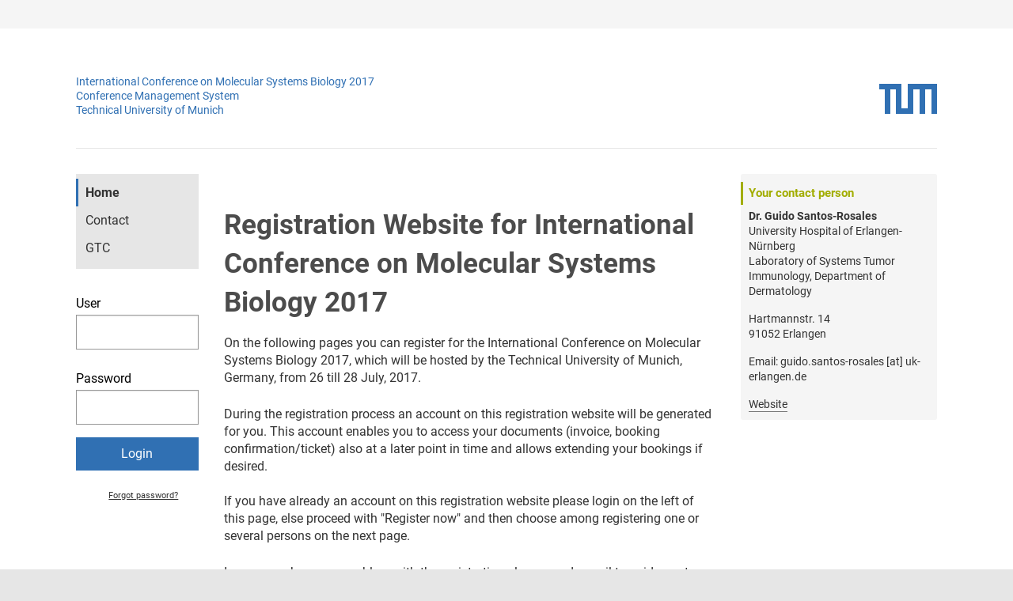

--- FILE ---
content_type: text/html; charset=UTF-8
request_url: https://www.events.tum.de/frontend/index.php?sub=82
body_size: 3929
content:
<!DOCTYPE html>
<html class="no-js en" lang="en" data-converia-version="8.12">

<head>
    <meta charset="utf-8">
    <meta name="viewport" content="width=device-width, initial-scale=1.0">
    <title>Home – International Conference on Molecular Systems Biology 2017</title>
    <meta name="description" content="">

    <link rel="stylesheet" href="/custom/css/FE-tum2018-default-1be87be6d6.css">

    <!-- custom -->
    <link rel="shortcut icon" type="image/x-icon" href="/custom/img/tum2018/favicons/favicon.ico">
    <link rel="apple-touch-icon" href="/custom/img/tum2018/favicons/apple-touch-icon.png">
    <link rel="apple-touch-icon" href="/custom/img/tum2018/favicons/apple-touch-icon-57x57.png" sizes="57x57">
    <link rel="apple-touch-icon" href="/custom/img/tum2018/favicons/apple-touch-icon-60x60.png" sizes="60x60">
    <link rel="apple-touch-icon" href="/custom/img/tum2018/favicons/apple-touch-icon-72x72.png" sizes="72x72">
    <link rel="apple-touch-icon" href="/custom/img/tum2018/favicons/apple-touch-icon-76x76.png" sizes="76x76">
    <link rel="apple-touch-icon" href="/custom/img/tum2018/favicons/apple-touch-icon-114x114.png" sizes="114x114">
    <link rel="apple-touch-icon" href="/custom/img/tum2018/favicons/apple-touch-icon-120x120.png" sizes="120x120">
    <link rel="apple-touch-icon" href="/custom/img/tum2018/favicons/apple-touch-icon-128x128.png" sizes="128x128">
    <link rel="apple-touch-icon" href="/custom/img/tum2018/favicons/apple-touch-icon-144x144.png" sizes="144x144">
    <link rel="apple-touch-icon" href="/custom/img/tum2018/favicons/apple-touch-icon-152x152.png" sizes="152x152">
    <link rel="apple-touch-icon" href="/custom/img/tum2018/favicons/apple-touch-icon-180x180.png" sizes="180x180">
    <link rel="apple-touch-icon" href="/custom/img/tum2018/favicons/apple-touch-icon-precomposed.png">
    <link rel="icon" type="image/png" href="/custom/img/tum2018/favicons/favicon-16x16.png" sizes="16x16">
    <link rel="icon" type="image/png" href="/custom/img/tum2018/favicons/favicon-32x32.png" sizes="32x32">
    <link rel="icon" type="image/png" href="/custom/img/tum2018/favicons/favicon-48x48.png" sizes="48x48">
    <link rel="icon" type="image/png" href="/custom/img/tum2018/favicons/favicon-64x64.png" sizes="64x64">
    <link rel="icon" type="image/png" href="/custom/img/tum2018/favicons/favicon-96x96.png" sizes="96x96">
    <link rel="icon" type="image/png" href="/custom/img/tum2018/favicons/favicon-160x160.png" sizes="160x160">
    <link rel="icon" type="image/png" href="/custom/img/tum2018/favicons/favicon-192x192.png" sizes="192x192">
    <link rel="icon" type="image/png" href="/custom/img/tum2018/favicons/favicon-196x196.png" sizes="196x196">
    <link rel="mask-icon" href="/custom/img/tum2018/favicons/safari-pinned-tab.svg" color="#23579f">
    <meta name="apple-mobile-web-app-title" content="TUM">
    <meta name="application-name" content="TUM">
    <meta name="msapplication-TileColor" content="#da532c">
    <meta name="msapplication-TileImage" content="/custom/img/tum2018/favicons/mstile-144x144.png">
    <meta name="theme-color" content="#23579f">
    <!-- /custom -->

    <script src="/build/web/js/web-dist-49e4c7b51a.js"></script>
</head>

<body class="frontend frontend-3col">

<div class="app-wrapper">
    <!-- Custom -->
    <header class="header-service">
        <div class="row">
            <div class="column small-12 text-right">
                
            </div>
        </div>
    </header>
    <!-- /Custom -->

    <header class="page-header page-header-hero-unit">
        <div class="row row-page-header-hero-unit">
            <div class="column column-hero-unit">
                <div class="hero-unit">

                    <!-- Custom -->
                    <!-- conference name -->
                    <a class="conference-name" href="/frontend/index.php?sub=82">
                        International Conference on Molecular Systems Biology 2017
                    </a>

                    <!-- conference management link -->
                    <a class="conference-management" href="https://www.events.tum.de/?sub=24">
                    Conference Management System<br>
                    </a>

                    <!-- TUM link -->
                    <a class="brand-tum-header brand-tum-header-type" href="https://www.tum.de/en/homepage/">
                    Technical University of Munich
                    </a>

                    <!-- TUM logo -->
                    <a href="http://www.tum.de"  class="brand-tum-header brand-tum-header-image">
                        <object type="image/svg+xml" data="/custom/img/tum2018/tum-logo.svg"> </object>
                    </a>

                    <span class="nav-main-toggle" data-mobile="nav-button-main" role="button" title="">
                        <span class="nav-main-toggle-label"></span>
                    </span>
                    <!-- /Custom -->

                </div><!-- /.hero-unit -->
            </div><!-- /.column-hero-unit -->
        </div><!-- /.row-page-header-hero-unit -->
    </header><!-- /.page-header-hero-unit -->

    <div class="nav-wrapper nav-wrapper-horizontal">
        <div class="row row-nav-main-horizontal">
            <div class="column column-nav-main-horizontal">
                <nav class="nav nav-main" data-mobile="nav-wrapper-main">
			<ul class="level-1">
		
			<li class="nav-item-folder-active item-home trail current ">
				<a href="/frontend/index.php?folder_id=659&page_id=">
					Home
				</a>
				
		
			</li>
		
			<li class="nav-item-folder-inactive item-contact ">
				<a href="/frontend/index.php?folder_id=661&page_id=">
					Contact
				</a>
				
		
			</li>
		
			<li class="nav-item-folder-inactive item-gtc ">
				<a href="/frontend/index.php?folder_id=662&page_id=">
					GTC
				</a>
				
		
			</li>
		
			</ul>
		</nav><!-- /.nav-main -->
            </div><!-- /.column-nav-main -->
        </div><!-- /.row-nav-main-horizontal -->
    </div><!-- /.nav-wrapper -->

    <div class="page-wrapper">
        <div class="row">
            <div class="column small-12">
                <div class="content-outer-wrapper">
                    <div class="row row-content-outer-wrapper">
                        <div class="column column-aside-left">
                            <aside class="aside-left-inner-wrapper">
                                <nav class="nav nav-main" data-mobile="nav-wrapper-main">
			<ul class="level-1">
		
			<li class="nav-item-folder-active item-home trail current ">
				<a href="/frontend/index.php?folder_id=659&page_id=">
					Home
				</a>
				
		
			</li>
		
			<li class="nav-item-folder-inactive item-contact ">
				<a href="/frontend/index.php?folder_id=661&page_id=">
					Contact
				</a>
				
		
			</li>
		
			<li class="nav-item-folder-inactive item-gtc ">
				<a href="/frontend/index.php?folder_id=662&page_id=">
					GTC
				</a>
				
		
			</li>
		
			</ul>
		</nav><!-- /.nav-main -->

                                
    <div class="aside-c3-widget-wrapper" data-mobile="nav-wrapper-c3">
        
                    
            
                                    <section class="widget widget-c3-login-form">
                    
<div class="form-login-wrapper">
    <form class="form-frontend-login" action="/frontend/index.php?basics_login_action=login&amp;basics_login_controller=login&amp;page_id=2321" method="post" name="login">
        
<input type="hidden" name="csrf_token" value="3cfc98ead761b0f0db4178cb489d7a70" id="csrf_token_1">
<input type="hidden" name="token" value="eyJ0eXAiOiJKV1QiLCJhbGciOiJIUzUxMiJ9.[base64].w4LD-c2vprI6KhyR2Ug4S06STgfCcEcHVDOHbgfWeX_ow6yy945KZGbUv7hZYL-H3gH14aaK-fFLxzqC43js-Q" id="token">
<input type="hidden" name="login" value="1" id="login">
        <div class="row row-form"><div class="column small-12"><label for="lgf_usr" class="optional">User</label>

<input type="text" name="lgf_usr" id="lgf_usr" value=""></div></div>
        <div class="row row-form"><div class="column small-12"><label for="lgf_pass" class="optional">Password</label>

<input type="password" name="lgf_pass" id="lgf_pass" value=""></div></div>

        <div class="row row-form">
            <div class="column small-12">
                <div class="button-control button-control-stretch">
                    
<input type="submit" name="doLogin" id="doLogin" value="Login" class="button button-login">
                </div><!-- /.button-control -->
            </div>
        </div>

        <div class="row row-form">
            <div class="column small-12">
                <div class="button-control button-control-stretch">
                    <a class="button-link button-retrieve-password" href="/frontend/index.php?basics_login_action=password-request&amp;basics_login_controller=passwordReset&amp;redirectTo=eyJ0eXAiOiJKV1QiLCJhbGciOiJIUzUxMiJ9.[base64].iBJ7rZYW68vXEIuWJnAGRtRzjlvZlgNpMp_3KLdu9rRqpPC7BwvCmBW9xtSLgxBNuw283lCFvGofEw2mHFzoNA&amp;page_id=2321">
                        Forgot password?
                    </a>
                </div><!-- /.button-control -->
            </div>
        </div>

        
    </form><!-- /.form-frontend-login -->
</div><!-- /.form-login-wrapper -->                </section><!-- /.widget-c3-login-form -->
                        </div><!-- /.aside-c3-widget-wrapper -->

                            </aside><!-- /.aside-left-inner-wrapper -->
                        </div><!-- /.column-aside-left -->

                        <div class="column column-content">
                            <section class="content-inner-wrapper">
                                <div class="module-user-content">
                                        <section class="content">
<h1>Registration Website for International Conference on Molecular Systems Biology 2017</h1>
<p>On the following pages you can register for the International Conference on Molecular Systems Biology 2017, which will be hosted by the Technical University of Munich, Germany, from 26 till 28 July, 2017.</p>
<p class="align-justify">During the registration process an account on this registration website will be generated for you. This account enables you to access your documents (invoice, booking confirmation/ticket) also at a later point in time and allows extending your bookings if desired.<br /><br />If you have already an account on this registration website please login on the left of this page, else proceed with "Register now" and then choose among registering one or several persons on the next page.</p>
<p class="align-justify">In case you have any problem with the registration please send a mail to guido.santos-rosales@uk-erlangen.de</p>
</section>
                                </div><!-- /.module-user-content -->
                            </section><!-- /.content-inner-wrapper -->
                        </div>

                        <div class="column column-aside-right">
                            <aside class="aside-right-inner-wrapper">
                                
				<section class="widget widget-conference-contact">
					
				<span class="widget-heading">
					Your contact person
				</span>
			
					<p>
						<b>
				Dr. Guido Santos-Rosales</b><br>University Hospital of Erlangen-Nürnberg<br>Laboratory of Systems Tumor Immunology, Department of Dermatology</p><p>Hartmannstr. 14<br>91052 Erlangen</p>
						<p>
							Email: guido.santos-rosales [at] uk-erlangen.de
						</p>
					
					<p>
						<a href="icmsb2017.weebly.com" target="_blank" rel="noopener">
							Website
						</a>
					</p>
				
				</section>
			
                            </aside><!-- /.aside-right-inner-wrapper -->
                        </div><!-- /.column-aside-right -->
                    </div><!-- /.row-content-outer-wrapper -->
                </div><!-- /.content-outer-wrapper -->
            </div>
        </div>
    </div><!-- /.page-wrapper -->

    <footer class="page-footer">
        <div class="row row-page-footer">
            <div class="column column-copy">
                <section class="copy-inner-wrapper">
                    <nav class="nav-footer">
                        <ul>
                            <!-- Custom -->
                            
	<li class="nav-footer-item nav-footer-item-company-name">
		<a href="https://www.tum.de/en/" target="_blank">TUM Technische Universität München</a>
	</li>

	<li class="nav-footer-item nav-footer-item-conference-overview">
		<a href="/frontend/index.php?page_id=441">Conference Overview</a>
	</li>

	<li class="nav-footer-item nav-footer-item-privacy-policy">
		<a href="/frontend/index.php?page_id=443">Privacy Policy</a>
	</li>

                            <!-- /Custom -->

                            <li class="nav-footer-item nav-footer-item-imprint">
                                <a href="/frontend/index.php?page_id=2325" title="Legal Details">
                                Legal Details
                                </a>
                            </li>
                            <li class="nav-footer-item nav-footer-item-privacy">
                                <a href="/frontend/index.php?page_id=3159" title="Privacy policy">
                                Privacy policy
                                </a>
                            </li>
                        </ul>
                    </nav><!-- /.nav-footer -->
                </section><!-- /.copy-inner-wrapper -->
            </div><!-- /.column-copy -->

            <div class="column column-white-labeling">
                <section class="white-labeling white-labeling-footer">
                    <a class="white-label-wrapper" href="https://www.converia.de/en/" target="_blank" title="Conference Management and Ticketing Software">
                    <span class="white-label-logo"> </span>
                    <span class="white-label-name">
                            Conference Management and Ticketing Software
                        </span>
                    </a><!-- /.white-label-wrapper -->
                </section><!-- /.white-labeling-footer -->
            </div><!-- /.column-white-labeling -->
        </div><!-- /.row-page-footer -->
    </footer><!-- /.page-footer -->
</div><!-- /.app-wrapper-->

<script src="/custom/js/tum2018/main.js"></script>

</body>
</html>

--- FILE ---
content_type: image/svg+xml
request_url: https://www.events.tum.de/build/web/image/brand/brand-converia-logotype.svg
body_size: 4649
content:
<svg
	version="1.1"
	id="brand_converia_logotype"
	xmlns="http://www.w3.org/2000/svg"
	xmlns:xlink="http://www.w3.org/1999/xlink"
	x="0px"
	y="0px"
	width="170px"
	height="46.1px"
	viewBox="0 0 170 46.1"
	enable-background="new 0 0 170 46.1"
	xml:space="preserve">

	<path fill="#1D1D1B" d="M96.978,41.898c-0.179,0-0.229,0.102-0.28,0.38c-0.176,1.04-0.481,1.688-1.142,1.992c-0.658,0.305-1.722,0.311-2.382,0.305c-3.611-0.029-4.79-0.496-4.84-2.245c-0.024-0.735,0-3.068,0-3.93v-2.003c0-0.151,0.026-0.254,0.153-0.254c0.608,0,4.516,0.025,4.997,0.077c0.939,0.101,1.292,0.482,1.42,0.988c0.077,0.33,0.077,0.659,0.101,0.912c0,0.127,0.051,0.229,0.229,0.229c0.229,0,0.229-0.28,0.229-0.483c0-0.178,0.051-1.191,0.101-1.699c0.077-1.292,0.202-1.698,0.202-1.85c0-0.152-0.075-0.204-0.178-0.204c-0.125,0-0.227,0.126-0.406,0.33c-0.227,0.254-0.606,0.33-1.215,0.381c-0.584,0.05-4.896,0.05-5.455,0.05c-0.152,0-0.178-0.101-0.178-0.279v-6.413c0-0.178,0.051-0.254,0.178-0.254c0.508,0,4.566,0.051,4.998,0.102c1.267,0.152,1.522,0.456,1.698,0.913c0.127,0.303,0.153,0.735,0.153,0.913c0,0.226,0.05,0.354,0.227,0.354c0.178,0,0.228-0.152,0.254-0.28c0.05-0.304,0.102-1.419,0.126-1.672c0.077-1.167,0.204-1.47,0.204-1.648c0-0.127-0.025-0.229-0.152-0.229c-0.128,0-0.279,0.077-0.406,0.101c-0.203,0.051-0.608,0.072-1.09,0.122c-0.48,0.025-6.924,0.025-7.736,0.025c-0.71,0-2.629-0.045-3.973-0.045c-0.761,0-2.267,0.045-2.698,0.045c-0.331,0-1.396-0.045-2.663-0.045c-0.481,0-0.709,0.05-0.709,0.252c0,0.179,0.203,0.203,0.431,0.203c0.33,0,0.71,0.026,1.014,0.127c0.229,0.077,0.33,0.279,0.33,0.482c0,0.228-0.101,0.608-0.227,0.938c-0.61,1.674-3.905,9.835-4.996,12.625h-0.103l-4.359-11.509c-0.355-0.913-0.583-1.622-0.583-1.953c0-0.228,0.077-0.405,0.253-0.532c0.203-0.151,0.584-0.178,0.989-0.178c0.227,0,0.38-0.05,0.38-0.228s-0.279-0.228-0.583-0.228c-1.266,0-2.483,0.045-3.118,0.045c-0.889,0-2.695-0.045-4.039-0.045c-1.242,0-2.543,0.045-2.822,0.045c-0.533,0-1.749-0.045-3.067-0.045c-0.38,0-0.661,0.025-0.661,0.228c0,0.152,0.103,0.228,0.407,0.228c0.354,0,0.961,0,1.343,0.153c0.608,0.254,0.836,0.735,0.862,2.282l0.253,11.382h-0.127c-0.43-0.406-3.853-4.057-5.576-5.781c-3.702-3.674-7.555-7.807-7.859-8.137c-0.433-0.457-0.66-0.785-0.939-0.785c-0.252,0-0.405,0.229-0.407,0.766l-0.168,15.103c-0.025,2.206-0.126,2.941-0.786,3.144c-0.355,0.101-0.81,0.127-1.14,0.127c-0.253,0-0.405,0.051-0.405,0.202c0,0.229,0.229,0.254,0.558,0.254c1.319,0,1.511-0.011,1.738-0.011c0.482,0-0.083,0.011,1.565,0.011c0.355,0,0.583-0.052,0.583-0.254l-0.042-3.194l-0.278-10.647h0.075c0.457,0.48,3.271,3.649,6.034,6.387c2.637,2.612,5.882,5.932,7.479,7.454c0.279,0.278,0.583,0.558,0.862,0.558c0.227,0,0.315-0.146,0.33-0.731l0.279-16.051c0.023-1.419,0.259-1.92,0.968-2.125c0.303-0.076,0.476-0.106,0.729-0.106c0.028,0,0.072,0,0.122-0.001c0.042,0.001,0.077,0.001,0.097,0.001c0.203,0,0.608,0,0.989,0.103c0.912,0.253,1.343,0.532,1.926,1.926l6.389,15.489c0.481,1.192,0.632,1.547,0.962,1.547c0.355,0,0.508-0.406,1.167-1.876c0.557-1.268,1.748-4.031,3.372-7.732c1.369-3.118,2.053-4.487,3.042-6.87c0.684-1.622,1.063-2.052,1.394-2.281c0.456-0.305,0.987-0.305,1.24-0.305c0.034,0,0.1,0,0.188-0.002c0.093,0.002,0.163,0.002,0.2,0.002c0.354,0,0.785,0.026,0.989,0.077c0.836,0.177,1.037,0.583,1.089,1.445c0.05,0.812,0.05,1.52,0.05,5.375V38.4c0,2.333,0,4.334-0.127,5.399c-0.102,0.736-0.228,1.293-0.735,1.395c-0.229,0.05-0.533,0.102-0.913,0.102c-0.304,0-0.405,0.076-0.405,0.202c0,0.177,0.177,0.254,0.506,0.254c1.014,0,2.611-0.046,3.195-0.046c1.496,0,4.991,0.122,8.819,0.122c0.964,0,1.191,0,1.369-0.659c0.127-0.507,0.329-2.231,0.329-2.814C97.18,42.102,97.18,41.898,96.978,41.898"/>
	<path fill="#1D1D1B" d="M140.546,37.867h-4.663c-0.102,0-0.126-0.075-0.302-0.178c0,0,2.279-6.154,2.333-6.235c0.098-0.144,0.273-0.228,0.35-0.229c0.047-0.001,0.082,0.11,0.129,0.229l2.28,6.261C140.701,37.792,140.674,37.867,140.546,37.867 M109.309,36.202c-0.458,0.33-0.786,0.43-1.8,0.43c-0.634,0-1.394-0.04-1.928-0.218c-0.176-0.075-0.228-0.194-0.228-0.474v-7.707c0-0.203,0.052-0.304,0.228-0.354c0.255-0.076,0.71-0.102,1.344-0.102c1.498,0,3.879,1.04,3.879,4.64C110.804,34.496,110.07,35.644,109.309,36.202 M149.116,45.296c-0.306,0-0.685-0.026-1.065-0.102c-0.532-0.128-1.267-0.482-2.23-2.763c-1.638-3.889-5.63-14.083-6.288-15.592c-0.253-0.583-0.405-0.811-0.634-0.811c-0.253,0-0.405,0.279-0.71,1.014l-6.361,15.92c-0.507,1.268-0.988,2.129-2.156,2.282c-0.202,0.025-0.556,0.051-0.784,0.051c-0.058,0-0.27,0.005-0.543,0.013c-0.236-0.008-0.42-0.013-0.489-0.013c-0.38,0-0.938-0.051-1.292-0.102c-0.761-0.102-0.938-0.558-1.015-1.243c-0.101-1.09-0.101-3.092-0.101-5.552v-4.461c0-3.854,0-4.563,0.05-5.375c0.051-0.887,0.254-1.318,0.938-1.445c0.304-0.05,0.507-0.077,0.761-0.077c0.252,0,0.405-0.05,0.405-0.252c0-0.153-0.203-0.203-0.532-0.203c-0.962,0-2.46,0.075-3.093,0.075c-0.735,0-2.333-0.075-3.295-0.075c-0.405,0-0.608,0.05-0.608,0.203c0,0.202,0.152,0.252,0.406,0.252c0.304,0,0.633,0.026,0.912,0.103c0.558,0.126,0.811,0.557,0.862,1.419c0.065,1.043,0.05,1.466,0.05,5.375V38.4c0,2.459,0,4.462-0.125,5.527c-0.076,0.735-0.229,1.166-0.734,1.268c-0.229,0.05-0.536,0.102-0.914,0.102c-0.08,0-0.287,0.005-0.545,0.015c-0.244-0.01-0.431-0.015-0.484-0.015c-0.203,0-0.431-0.026-0.709-0.076c-0.381-0.077-1.42-0.254-2.839-1.724c-1.497-1.571-3.247-3.829-5.502-6.667c2.561-2.078,3.347-3.604,3.347-5.479c0-1.698-1.014-3.192-1.724-3.673c-1.369-0.938-3.068-1.089-4.664-1.089c-0.786,0-2.712,0.044-3.575,0.044c-0.531,0-2.129-0.044-3.473-0.044c-0.38,0-0.557,0.05-0.557,0.228c0,0.177,0.151,0.228,0.431,0.228c0.354,0,0.786,0.026,0.987,0.077c0.838,0.177,1.041,0.583,1.091,1.445c0.05,0.812,0.05,1.52,0.05,5.375V38.4c0,2.333,0,4.334-0.125,5.4c-0.102,0.735-0.229,1.292-0.736,1.395c-0.227,0.05-0.532,0.102-0.912,0.102c-0.304,0-0.405,0.076-0.405,0.202c0,0.177,0.177,0.254,0.506,0.254c1.014,0,1.586-0.022,2.069-0.022c0.38,0,0.951,0.022,2.423,0.022c0.329,0,0.404-0.121,0.404-0.254c0-0.133-0.034-0.868-0.104-1.698c-0.059-0.691-0.127-3.067-0.127-5.426v-0.353c0-0.153,0.076-0.203,0.203-0.203l2.207,0.049c0.176,0,0.328,0.025,0.454,0.177c0.331,0.38,1.497,2.104,2.512,3.5c1.418,1.951,2.382,3.142,3.473,3.726c0.658,0.354,1.292,0.482,2.712,0.482h3.717c1.013,0,2.611-0.046,3.195-0.046c0.684,0,2.281,0.046,3.953,0.046c1.318,0,2.542-0.02,2.82-0.02c0.787,0,1.097,0.02,1.908,0.02c0.278,0,0.38-0.102,0.431-0.254c0,0,0.588-1.902,0.841-2.535l1.369-3.625c0.052-0.151,0.103-0.202,0.229-0.202h5.652c0.127,0,0.204,0.051,0.254,0.178l2.028,5.373c0.126,0.305-0.022,0.54-0.229,0.578c-0.247,0.047-0.356,0.104-0.355,0.233c0.001,0.177,0.27,0.212,0.762,0.232c2.047,0.04,3.878,0.022,4.791,0.022c0.938,0,1.166-0.052,1.166-0.254C149.446,45.321,149.318,45.296,149.116,45.296"/>
	<path fill="#1D1D1B" d="M3.143,43.345C0.658,41.164,0,38.326,0,35.865c0-1.724,0.532-4.715,2.965-6.946c1.825-1.672,4.234-2.687,8.011-2.687c1.572,0,2.509,0.101,3.676,0.253c0.962,0.127,1.706,0.266,2.534,0.431c0.268,0.05,0.381,0.182,0.381,0.334c0,0.204-0.01,0.477-0.062,1.364c-0.049,0.836-0.111,2.207-0.142,2.738c-0.025,0.379-0.077,0.583-0.303,0.583c-0.204,0-0.254-0.204-0.254-0.558c-0.027-0.786-0.355-1.673-0.989-2.333c-0.836-0.887-2.814-1.571-5.146-1.571c-2.206,0-3.649,0.557-4.765,1.571c-1.851,1.7-2.333,4.107-2.333,6.567c0,6.032,4.589,9.024,7.986,9.024c2.256,0,3.625-0.254,4.639-1.42c0.431-0.482,0.725-1.221,0.851-1.672c0.076-0.406,0.138-0.507,0.342-0.507c0.178,0,0.249,0.178,0.228,0.38c-0.051,0.467-0.305,2.51-0.557,3.371c-0.127,0.431-0.229,0.559-0.66,0.735c-1.014,0.406-2.94,0.583-4.563,0.583C8.365,46.107,5.449,45.348,3.143,43.345"/>
	<path fill="#1D1D1B" d="M36.844,36.65c0-5.677-3.269-9.201-7.426-9.201c-2.916,0-6.236,1.622-6.236,7.934c0,5.272,2.915,9.457,7.782,9.457C32.739,44.84,36.844,43.977,36.844,36.65 M19.683,36.168c0-4.334,2.865-9.937,10.47-9.937c6.312,0,10.241,3.675,10.241,9.481c0,5.805-4.056,10.393-10.495,10.393C22.622,46.106,19.683,40.656,19.683,36.168"/>
	<path fill="#D2006E" d="M156.835,0.014c-0.547,0.678-1.222,1.479-1.901,2.188c-0.496,0.516-0.993,0.981-1.4,1.291c-0.217,0.167-0.409,0.288-0.53,0.35c-0.084-0.045-0.207-0.119-0.345-0.221c-0.382-0.275-0.882-0.737-1.384-1.268c-0.178-0.187-0.356-0.383-0.534-0.583c-0.995,0.571-1.91,1.266-2.722,2.065c0.235,0.271,0.478,0.541,0.726,0.804c0.61,0.645,1.239,1.25,1.91,1.739c0.318,0.23,0.646,0.437,1.019,0.606c0.372,0.164,0.796,0.304,1.325,0.308c0.333-0.001,0.628-0.06,0.89-0.141c0.266-0.082,0.5-0.187,0.724-0.305c0.445-0.236,0.846-0.523,1.242-0.845c0.787-0.641,1.546-1.425,2.246-2.208c1.396-1.561,2.531-3.117,2.667-3.304c0.011-0.014,0.018-0.024,0.02-0.028l-0.055-0.039C159.663,0.147,158.542,0,157.384,0C157.2,0,157.017,0.007,156.835,0.014"/>
	<path fill="#8CC800" d="M160.982,5.515c-0.057,0.438-0.073,0.919,0.101,1.473c0.174,0.519,0.447,0.887,0.729,1.198c0.286,0.311,0.596,0.566,0.926,0.809c0.667,0.483,1.428,0.9,2.218,1.286c0.787,0.384,1.6,0.73,2.34,1.025c1.476,0.587,2.656,0.967,2.679,0.975L170,12.205c-0.082-1.334-0.357-2.615-0.802-3.815c-0.836-0.318-1.845-0.729-2.748-1.171c-0.679-0.33-1.299-0.683-1.708-0.98c-0.168-0.12-0.297-0.233-0.376-0.313c0.022-0.119,0.07-0.305,0.148-0.525c0.18-0.511,0.512-1.196,0.904-1.887c0.071-0.126,0.146-0.253,0.221-0.38c-0.844-0.764-1.787-1.419-2.805-1.95c-0.419,0.7-0.828,1.436-1.161,2.165C161.355,4.063,161.091,4.753,160.982,5.515"/>
	<path fill="#FF8C28" d="M169.295,15.114c-0.822-0.168-1.65-0.303-2.445-0.35c-0.456-0.026-0.9-0.026-1.354,0.03c-0.512,0.071-1.056,0.189-1.624,0.591c-0.287,0.209-0.498,0.445-0.667,0.678c-0.308,0.427-0.499,0.862-0.661,1.313c-0.16,0.453-0.282,0.924-0.385,1.415c-0.205,0.979-0.33,2.028-0.414,3.01c-0.154,1.831-0.159,3.419-0.159,3.647c1.262-0.5,2.428-1.184,3.468-2.021c0.045-0.917,0.132-2.02,0.278-3.013c0.111-0.755,0.265-1.453,0.426-1.9c0.048-0.142,0.099-0.257,0.139-0.336c0.002,0,0.006,0,0.01,0c0.167-0.023,0.46-0.033,0.811-0.007c0.599,0.039,1.363,0.167,2.138,0.334c0.462-1.028,0.8-2.125,0.99-3.271C169.662,15.192,169.479,15.153,169.295,15.114"/>
	<path fill="#780087" d="M159.367,26.561c-0.032-0.346-0.07-0.694-0.115-1.039c-0.12-0.891-0.281-1.755-0.552-2.55c-0.158-0.455-0.349-0.893-0.66-1.326c-0.168-0.229-0.376-0.46-0.657-0.665c-0.278-0.201-0.559-0.328-0.826-0.417c-0.268-0.089-0.528-0.141-0.785-0.177c-0.513-0.069-1.021-0.068-1.545-0.036c-1.046,0.067-2.156,0.268-3.204,0.5c-1.905,0.423-3.583,0.958-3.892,1.057c0.863,1.034,1.881,1.934,3.017,2.667c0.884-0.237,1.947-0.491,2.925-0.654c0.754-0.129,1.464-0.197,1.936-0.18c0.141,0.003,0.259,0.016,0.342,0.03c0.001,0.002,0.003,0.005,0.004,0.009c0.074,0.151,0.171,0.428,0.257,0.768c0.145,0.569,0.257,1.313,0.336,2.082c0.471,0.051,0.951,0.078,1.435,0.078C158.057,26.708,158.721,26.657,159.367,26.561"/>
	<path fill="#008CFF" d="M149.801,16.497c0.168-0.232,0.325-0.503,0.434-0.834c0.104-0.329,0.138-0.633,0.141-0.915c0.001-0.283-0.028-0.546-0.074-0.802c-0.094-0.509-0.252-0.992-0.444-1.48c-0.386-0.974-0.92-1.966-1.465-2.893c-1.088-1.844-2.222-3.395-2.24-3.421l-0.02,0.015c-0.709,1.108-1.259,2.326-1.618,3.624c0.514,0.787,1.115,1.762,1.593,2.681c0.355,0.677,0.64,1.333,0.769,1.785c0.04,0.136,0.065,0.251,0.078,0.333c-0.057,0.054-0.138,0.127-0.239,0.203c-0.2,0.153-0.479,0.332-0.801,0.515c-0.466,0.262-1.024,0.531-1.602,0.782c0.237,1.136,0.62,2.218,1.125,3.228c0.352-0.15,0.706-0.308,1.053-0.474c0.81-0.389,1.582-0.809,2.254-1.311C149.127,17.241,149.486,16.926,149.801,16.497"/>
</svg>


--- FILE ---
content_type: application/javascript
request_url: https://www.events.tum.de/custom/js/tum2018/main.js
body_size: 314
content:
/**
 * Nav toggle
 */

$(document).ready(function () {
    var $navToggle      = $('#nav-main-toggle');
    var $navMainWrapper = $('#nav-main-toggle-wrapper');
    var $navMain        = $('.nav-main');

    $navToggle.click(function () {
        if ($navMainWrapper.is(":hidden")) {
            $navMainWrapper.removeClass('hide-on-mobile');
            $navMain.addClass('open');
        } else {
            $navMainWrapper.addClass('hide-on-mobile');
            $navMain.removeClass('open');
        }
    });
});

--- FILE ---
content_type: application/javascript
request_url: https://www.events.tum.de/build/web/js/web-dist-49e4c7b51a.js
body_size: 150272
content:
/*!
 * jQuery JavaScript Library v1.12.3
 * http://jquery.com/
 *
 * Includes Sizzle.js
 * http://sizzlejs.com/
 *
 * Copyright jQuery Foundation and other contributors
 * Released under the MIT license
 * http://jquery.org/license
 *
 * Date: 2016-04-05T19:16Z
 */
!function(e,t){"object"==typeof module&&"object"==typeof module.exports?module.exports=e.document?t(e,!0):function(e){if(e.document)return t(e);throw new Error("jQuery requires a window with a document")}:t(e)}("undefined"!=typeof window?window:this,function(w,O){function R(e,t){return t.toUpperCase()}var u=[],f=w.document,c=u.slice,F=u.concat,L=u.push,j=u.indexOf,z={},W=z.toString,g=z.hasOwnProperty,m={},e="1.12.3",C=function(e,t){return new C.fn.init(e,t)},B=/^[\s\uFEFF\xA0]+|[\s\uFEFF\xA0]+$/g,q=/^-ms-/,Y=/-([\da-z])/gi;function U(e){var t=!!e&&"length"in e&&e.length,i=C.type(e);return"function"!==i&&!C.isWindow(e)&&("array"===i||0===t||"number"==typeof t&&0<t&&t-1 in e)}C.fn=C.prototype={jquery:e,constructor:C,selector:"",length:0,toArray:function(){return c.call(this)},get:function(e){return null!=e?e<0?this[e+this.length]:this[e]:c.call(this)},pushStack:function(e){e=C.merge(this.constructor(),e);return e.prevObject=this,e.context=this.context,e},each:function(e){return C.each(this,e)},map:function(i){return this.pushStack(C.map(this,function(e,t){return i.call(e,t,e)}))},slice:function(){return this.pushStack(c.apply(this,arguments))},first:function(){return this.eq(0)},last:function(){return this.eq(-1)},eq:function(e){var t=this.length,e=+e+(e<0?t:0);return this.pushStack(0<=e&&e<t?[this[e]]:[])},end:function(){return this.prevObject||this.constructor()},push:L,sort:u.sort,splice:u.splice},C.extend=C.fn.extend=function(){var e,t,i,n,s,o=arguments[0]||{},a=1,r=arguments.length,l=!1;for("boolean"==typeof o&&(l=o,o=arguments[a]||{},a++),"object"==typeof o||C.isFunction(o)||(o={}),a===r&&(o=this,a--);a<r;a++)if(null!=(n=arguments[a]))for(i in n)s=o[i],o!==(t=n[i])&&(l&&t&&(C.isPlainObject(t)||(e=C.isArray(t)))?(s=e?(e=!1,s&&C.isArray(s)?s:[]):s&&C.isPlainObject(s)?s:{},o[i]=C.extend(l,s,t)):void 0!==t&&(o[i]=t));return o},C.extend({expando:"jQuery"+(e+Math.random()).replace(/\D/g,""),isReady:!0,error:function(e){throw new Error(e)},noop:function(){},isFunction:function(e){return"function"===C.type(e)},isArray:Array.isArray||function(e){return"array"===C.type(e)},isWindow:function(e){return null!=e&&e==e.window},isNumeric:function(e){var t=e&&e.toString();return!C.isArray(e)&&0<=t-parseFloat(t)+1},isEmptyObject:function(e){for(var t in e)return!1;return!0},isPlainObject:function(e){if(!e||"object"!==C.type(e)||e.nodeType||C.isWindow(e))return!1;try{if(e.constructor&&!g.call(e,"constructor")&&!g.call(e.constructor.prototype,"isPrototypeOf"))return!1}catch(e){return!1}if(!m.ownFirst)for(var t in e)return g.call(e,t);for(t in e);return void 0===t||g.call(e,t)},type:function(e){return null==e?e+"":"object"==typeof e||"function"==typeof e?z[W.call(e)]||"object":typeof e},globalEval:function(e){e&&C.trim(e)&&(w.execScript||function(e){w.eval.call(w,e)})(e)},camelCase:function(e){return e.replace(q,"ms-").replace(Y,R)},nodeName:function(e,t){return e.nodeName&&e.nodeName.toLowerCase()===t.toLowerCase()},each:function(e,t){var i,n=0;if(U(e))for(i=e.length;n<i&&!1!==t.call(e[n],n,e[n]);n++);else for(n in e)if(!1===t.call(e[n],n,e[n]))break;return e},trim:function(e){return null==e?"":(e+"").replace(B,"")},makeArray:function(e,t){t=t||[];return null!=e&&(U(Object(e))?C.merge(t,"string"==typeof e?[e]:e):L.call(t,e)),t},inArray:function(e,t,i){var n;if(t){if(j)return j.call(t,e,i);for(n=t.length,i=i?i<0?Math.max(0,n+i):i:0;i<n;i++)if(i in t&&t[i]===e)return i}return-1},merge:function(e,t){for(var i=+t.length,n=0,s=e.length;n<i;)e[s++]=t[n++];if(i!=i)for(;void 0!==t[n];)e[s++]=t[n++];return e.length=s,e},grep:function(e,t,i){for(var n=[],s=0,o=e.length,a=!i;s<o;s++)!t(e[s],s)!=a&&n.push(e[s]);return n},map:function(e,t,i){var n,s,o=0,a=[];if(U(e))for(n=e.length;o<n;o++)null!=(s=t(e[o],o,i))&&a.push(s);else for(o in e)null!=(s=t(e[o],o,i))&&a.push(s);return F.apply([],a)},guid:1,proxy:function(e,t){var i,n;if("string"==typeof t&&(n=e[t],t=e,e=n),C.isFunction(e))return i=c.call(arguments,2),(n=function(){return e.apply(t||this,i.concat(c.call(arguments)))}).guid=e.guid=e.guid||C.guid++,n},now:function(){return+new Date},support:m}),"function"==typeof Symbol&&(C.fn[Symbol.iterator]=u[Symbol.iterator]),C.each("Boolean Number String Function Array Date RegExp Object Error Symbol".split(" "),function(e,t){z["[object "+t+"]"]=t.toLowerCase()});function n(e,t,i){for(var n=[],s=void 0!==i;(e=e[t])&&9!==e.nodeType;)if(1===e.nodeType){if(s&&C(e).is(i))break;n.push(e)}return n}function V(e,t){for(var i=[];e;e=e.nextSibling)1===e.nodeType&&e!==t&&i.push(e);return i}var e=
/*!
 * Sizzle CSS Selector Engine v2.2.1
 * http://sizzlejs.com/
 *
 * Copyright jQuery Foundation and other contributors
 * Released under the MIT license
 * http://jquery.org/license
 *
 * Date: 2015-10-17
 */
function(O){function u(e,t,i){var n="0x"+t-65536;return n!=n||i?t:n<0?String.fromCharCode(65536+n):String.fromCharCode(n>>10|55296,1023&n|56320)}function R(){C()}var e,f,_,o,F,g,L,j,w,l,h,C,x,t,k,m,n,s,v,T="sizzle"+ +new Date,y=O.document,S=0,z=0,W=he(),B=he(),b=he(),q=function(e,t){return e===t&&(h=!0),0},Y={}.hasOwnProperty,i=[],U=i.pop,V=i.push,D=i.push,K=i.slice,$=function(e,t){for(var i=0,n=e.length;i<n;i++)if(e[i]===t)return i;return-1},G="checked|selected|async|autofocus|autoplay|controls|defer|disabled|hidden|ismap|loop|multiple|open|readonly|required|scoped",a="[\\x20\\t\\r\\n\\f]",r="(?:\\\\.|[\\w-]|[^\\x00-\\xa0])+",X="\\["+a+"*("+r+")(?:"+a+"*([*^$|!~]?=)"+a+"*(?:'((?:\\\\.|[^\\\\'])*)'|\"((?:\\\\.|[^\\\\\"])*)\"|("+r+"))|)"+a+"*\\]",J=":("+r+")(?:\\((('((?:\\\\.|[^\\\\'])*)'|\"((?:\\\\.|[^\\\\\"])*)\")|((?:\\\\.|[^\\\\()[\\]]|"+X+")*)|.*)\\)|)",Q=new RegExp(a+"+","g"),E=new RegExp("^"+a+"+|((?:^|[^\\\\])(?:\\\\.)*)"+a+"+$","g"),Z=new RegExp("^"+a+"*,"+a+"*"),ee=new RegExp("^"+a+"*([>+~]|"+a+")"+a+"*"),te=new RegExp("="+a+"*([^\\]'\"]*?)"+a+"*\\]","g"),ie=new RegExp(J),ne=new RegExp("^"+r+"$"),d={ID:new RegExp("^#("+r+")"),CLASS:new RegExp("^\\.("+r+")"),TAG:new RegExp("^("+r+"|[*])"),ATTR:new RegExp("^"+X),PSEUDO:new RegExp("^"+J),CHILD:new RegExp("^:(only|first|last|nth|nth-last)-(child|of-type)(?:\\("+a+"*(even|odd|(([+-]|)(\\d*)n|)"+a+"*(?:([+-]|)"+a+"*(\\d+)|))"+a+"*\\)|)","i"),bool:new RegExp("^(?:"+G+")$","i"),needsContext:new RegExp("^"+a+"*[>+~]|:(even|odd|eq|gt|lt|nth|first|last)(?:\\("+a+"*((?:-\\d)?\\d*)"+a+"*\\)|)(?=[^-]|$)","i")},se=/^(?:input|select|textarea|button)$/i,oe=/^h\d$/i,c=/^[^{]+\{\s*\[native \w/,ae=/^(?:#([\w-]+)|(\w+)|\.([\w-]+))$/,re=/[+~]/,le=/'|\\/g,p=new RegExp("\\\\([\\da-f]{1,6}"+a+"?|("+a+")|.)","ig");try{D.apply(i=K.call(y.childNodes),y.childNodes),i[y.childNodes.length].nodeType}catch(e){D={apply:i.length?function(e,t){V.apply(e,K.call(t))}:function(e,t){for(var i=e.length,n=0;e[i++]=t[n++];);e.length=i-1}}}function M(e,t,i,n){var s,o,a,r,l,h,c,u,d=t&&t.ownerDocument,p=t?t.nodeType:9;if(i=i||[],"string"!=typeof e||!e||1!==p&&9!==p&&11!==p)return i;if(!n&&((t?t.ownerDocument||t:y)!==x&&C(t),t=t||x,k)){if(11!==p&&(h=ae.exec(e)))if(s=h[1]){if(9===p){if(!(a=t.getElementById(s)))return i;if(a.id===s)return i.push(a),i}else if(d&&(a=d.getElementById(s))&&v(t,a)&&a.id===s)return i.push(a),i}else{if(h[2])return D.apply(i,t.getElementsByTagName(e)),i;if((s=h[3])&&f.getElementsByClassName&&t.getElementsByClassName)return D.apply(i,t.getElementsByClassName(s)),i}if(f.qsa&&!b[e+" "]&&(!m||!m.test(e))){if(1!==p)d=t,u=e;else if("object"!==t.nodeName.toLowerCase()){for((r=t.getAttribute("id"))?r=r.replace(le,"\\$&"):t.setAttribute("id",r=T),o=(c=g(e)).length,l=ne.test(r)?"#"+r:"[id='"+r+"']";o--;)c[o]=l+" "+A(c[o]);u=c.join(","),d=re.test(e)&&de(t.parentNode)||t}if(u)try{return D.apply(i,d.querySelectorAll(u)),i}catch(e){}finally{r===T&&t.removeAttribute("id")}}}return j(e.replace(E,"$1"),t,i,n)}function he(){var i=[];function n(e,t){return i.push(e+" ")>_.cacheLength&&delete n[i.shift()],n[e+" "]=t}return n}function I(e){return e[T]=!0,e}function P(e){var t=x.createElement("div");try{return!!e(t)}catch(e){return!1}finally{t.parentNode&&t.parentNode.removeChild(t)}}function ce(e,t){for(var i=e.split("|"),n=i.length;n--;)_.attrHandle[i[n]]=t}function ue(e,t){var i=t&&e,n=i&&1===e.nodeType&&1===t.nodeType&&(~t.sourceIndex||1<<31)-(~e.sourceIndex||1<<31);if(n)return n;if(i)for(;i=i.nextSibling;)if(i===t)return-1;return e?1:-1}function H(a){return I(function(o){return o=+o,I(function(e,t){for(var i,n=a([],e.length,o),s=n.length;s--;)e[i=n[s]]&&(e[i]=!(t[i]=e[i]))})})}function de(e){return e&&void 0!==e.getElementsByTagName&&e}for(e in f=M.support={},F=M.isXML=function(e){e=e&&(e.ownerDocument||e).documentElement;return!!e&&"HTML"!==e.nodeName},C=M.setDocument=function(e){var e=e?e.ownerDocument||e:y;return e!==x&&9===e.nodeType&&e.documentElement&&(t=(x=e).documentElement,k=!F(x),(e=x.defaultView)&&e.top!==e&&(e.addEventListener?e.addEventListener("unload",R,!1):e.attachEvent&&e.attachEvent("onunload",R)),f.attributes=P(function(e){return e.className="i",!e.getAttribute("className")}),f.getElementsByTagName=P(function(e){return e.appendChild(x.createComment("")),!e.getElementsByTagName("*").length}),f.getElementsByClassName=c.test(x.getElementsByClassName),f.getById=P(function(e){return t.appendChild(e).id=T,!x.getElementsByName||!x.getElementsByName(T).length}),f.getById?(_.find.ID=function(e,t){if(void 0!==t.getElementById&&k)return(t=t.getElementById(e))?[t]:[]},_.filter.ID=function(e){var t=e.replace(p,u);return function(e){return e.getAttribute("id")===t}}):(delete _.find.ID,_.filter.ID=function(e){var t=e.replace(p,u);return function(e){e=void 0!==e.getAttributeNode&&e.getAttributeNode("id");return e&&e.value===t}}),_.find.TAG=f.getElementsByTagName?function(e,t){return void 0!==t.getElementsByTagName?t.getElementsByTagName(e):f.qsa?t.querySelectorAll(e):void 0}:function(e,t){var i,n=[],s=0,o=t.getElementsByTagName(e);if("*"!==e)return o;for(;i=o[s++];)1===i.nodeType&&n.push(i);return n},_.find.CLASS=f.getElementsByClassName&&function(e,t){if(void 0!==t.getElementsByClassName&&k)return t.getElementsByClassName(e)},n=[],m=[],(f.qsa=c.test(x.querySelectorAll))&&(P(function(e){t.appendChild(e).innerHTML="<a id='"+T+"'></a><select id='"+T+"-\r\\' msallowcapture=''><option selected=''></option></select>",e.querySelectorAll("[msallowcapture^='']").length&&m.push("[*^$]="+a+"*(?:''|\"\")"),e.querySelectorAll("[selected]").length||m.push("\\["+a+"*(?:value|"+G+")"),e.querySelectorAll("[id~="+T+"-]").length||m.push("~="),e.querySelectorAll(":checked").length||m.push(":checked"),e.querySelectorAll("a#"+T+"+*").length||m.push(".#.+[+~]")}),P(function(e){var t=x.createElement("input");t.setAttribute("type","hidden"),e.appendChild(t).setAttribute("name","D"),e.querySelectorAll("[name=d]").length&&m.push("name"+a+"*[*^$|!~]?="),e.querySelectorAll(":enabled").length||m.push(":enabled",":disabled"),e.querySelectorAll("*,:x"),m.push(",.*:")})),(f.matchesSelector=c.test(s=t.matches||t.webkitMatchesSelector||t.mozMatchesSelector||t.oMatchesSelector||t.msMatchesSelector))&&P(function(e){f.disconnectedMatch=s.call(e,"div"),s.call(e,"[s!='']:x"),n.push("!=",J)}),m=m.length&&new RegExp(m.join("|")),n=n.length&&new RegExp(n.join("|")),e=c.test(t.compareDocumentPosition),v=e||c.test(t.contains)?function(e,t){var i=9===e.nodeType?e.documentElement:e,t=t&&t.parentNode;return e===t||!(!t||1!==t.nodeType||!(i.contains?i.contains(t):e.compareDocumentPosition&&16&e.compareDocumentPosition(t)))}:function(e,t){if(t)for(;t=t.parentNode;)if(t===e)return!0;return!1},q=e?function(e,t){var i;return e===t?(h=!0,0):(i=!e.compareDocumentPosition-!t.compareDocumentPosition)||(1&(i=(e.ownerDocument||e)===(t.ownerDocument||t)?e.compareDocumentPosition(t):1)||!f.sortDetached&&t.compareDocumentPosition(e)===i?e===x||e.ownerDocument===y&&v(y,e)?-1:t===x||t.ownerDocument===y&&v(y,t)?1:l?$(l,e)-$(l,t):0:4&i?-1:1)}:function(e,t){if(e===t)return h=!0,0;var i,n=0,s=e.parentNode,o=t.parentNode,a=[e],r=[t];if(!s||!o)return e===x?-1:t===x?1:s?-1:o?1:l?$(l,e)-$(l,t):0;if(s===o)return ue(e,t);for(i=e;i=i.parentNode;)a.unshift(i);for(i=t;i=i.parentNode;)r.unshift(i);for(;a[n]===r[n];)n++;return n?ue(a[n],r[n]):a[n]===y?-1:r[n]===y?1:0}),x},M.matches=function(e,t){return M(e,null,null,t)},M.matchesSelector=function(e,t){if((e.ownerDocument||e)!==x&&C(e),t=t.replace(te,"='$1']"),f.matchesSelector&&k&&!b[t+" "]&&(!n||!n.test(t))&&(!m||!m.test(t)))try{var i=s.call(e,t);if(i||f.disconnectedMatch||e.document&&11!==e.document.nodeType)return i}catch(e){}return 0<M(t,x,null,[e]).length},M.contains=function(e,t){return(e.ownerDocument||e)!==x&&C(e),v(e,t)},M.attr=function(e,t){(e.ownerDocument||e)!==x&&C(e);var i=_.attrHandle[t.toLowerCase()],i=i&&Y.call(_.attrHandle,t.toLowerCase())?i(e,t,!k):void 0;return void 0!==i?i:f.attributes||!k?e.getAttribute(t):(i=e.getAttributeNode(t))&&i.specified?i.value:null},M.error=function(e){throw new Error("Syntax error, unrecognized expression: "+e)},M.uniqueSort=function(e){var t,i=[],n=0,s=0;if(h=!f.detectDuplicates,l=!f.sortStable&&e.slice(0),e.sort(q),h){for(;t=e[s++];)t===e[s]&&(n=i.push(s));for(;n--;)e.splice(i[n],1)}return l=null,e},o=M.getText=function(e){var t,i="",n=0,s=e.nodeType;if(s){if(1===s||9===s||11===s){if("string"==typeof e.textContent)return e.textContent;for(e=e.firstChild;e;e=e.nextSibling)i+=o(e)}else if(3===s||4===s)return e.nodeValue}else for(;t=e[n++];)i+=o(t);return i},(_=M.selectors={cacheLength:50,createPseudo:I,match:d,attrHandle:{},find:{},relative:{">":{dir:"parentNode",first:!0}," ":{dir:"parentNode"},"+":{dir:"previousSibling",first:!0},"~":{dir:"previousSibling"}},preFilter:{ATTR:function(e){return e[1]=e[1].replace(p,u),e[3]=(e[3]||e[4]||e[5]||"").replace(p,u),"~="===e[2]&&(e[3]=" "+e[3]+" "),e.slice(0,4)},CHILD:function(e){return e[1]=e[1].toLowerCase(),"nth"===e[1].slice(0,3)?(e[3]||M.error(e[0]),e[4]=+(e[4]?e[5]+(e[6]||1):2*("even"===e[3]||"odd"===e[3])),e[5]=+(e[7]+e[8]||"odd"===e[3])):e[3]&&M.error(e[0]),e},PSEUDO:function(e){var t,i=!e[6]&&e[2];return d.CHILD.test(e[0])?null:(e[3]?e[2]=e[4]||e[5]||"":i&&ie.test(i)&&(t=(t=g(i,!0))&&i.indexOf(")",i.length-t)-i.length)&&(e[0]=e[0].slice(0,t),e[2]=i.slice(0,t)),e.slice(0,3))}},filter:{TAG:function(e){var t=e.replace(p,u).toLowerCase();return"*"===e?function(){return!0}:function(e){return e.nodeName&&e.nodeName.toLowerCase()===t}},CLASS:function(e){var t=W[e+" "];return t||(t=new RegExp("(^|"+a+")"+e+"("+a+"|$)"))&&W(e,function(e){return t.test("string"==typeof e.className&&e.className||void 0!==e.getAttribute&&e.getAttribute("class")||"")})},ATTR:function(t,i,n){return function(e){e=M.attr(e,t);return null==e?"!="===i:!i||(e+="","="===i?e===n:"!="===i?e!==n:"^="===i?n&&0===e.indexOf(n):"*="===i?n&&-1<e.indexOf(n):"$="===i?n&&e.slice(-n.length)===n:"~="===i?-1<(" "+e.replace(Q," ")+" ").indexOf(n):"|="===i&&(e===n||e.slice(0,n.length+1)===n+"-"))}},CHILD:function(f,e,t,g,m){var v="nth"!==f.slice(0,3),y="last"!==f.slice(-4),b="of-type"===e;return 1===g&&0===m?function(e){return!!e.parentNode}:function(e,t,i){var n,s,o,a,r,l,h=v!=y?"nextSibling":"previousSibling",c=e.parentNode,u=b&&e.nodeName.toLowerCase(),d=!i&&!b,p=!1;if(c){if(v){for(;h;){for(a=e;a=a[h];)if(b?a.nodeName.toLowerCase()===u:1===a.nodeType)return!1;l=h="only"===f&&!l&&"nextSibling"}return!0}if(l=[y?c.firstChild:c.lastChild],y&&d){for(p=(r=(n=(s=(o=(a=c)[T]||(a[T]={}))[a.uniqueID]||(o[a.uniqueID]={}))[f]||[])[0]===S&&n[1])&&n[2],a=r&&c.childNodes[r];a=++r&&a&&a[h]||(p=r=0,l.pop());)if(1===a.nodeType&&++p&&a===e){s[f]=[S,r,p];break}}else if(!1===(p=d?r=(n=(s=(o=(a=e)[T]||(a[T]={}))[a.uniqueID]||(o[a.uniqueID]={}))[f]||[])[0]===S&&n[1]:p))for(;(a=++r&&a&&a[h]||(p=r=0,l.pop()))&&((b?a.nodeName.toLowerCase()!==u:1!==a.nodeType)||!++p||(d&&((s=(o=a[T]||(a[T]={}))[a.uniqueID]||(o[a.uniqueID]={}))[f]=[S,p]),a!==e)););return(p-=m)===g||p%g==0&&0<=p/g}}},PSEUDO:function(e,o){var t,a=_.pseudos[e]||_.setFilters[e.toLowerCase()]||M.error("unsupported pseudo: "+e);return a[T]?a(o):1<a.length?(t=[e,e,"",o],_.setFilters.hasOwnProperty(e.toLowerCase())?I(function(e,t){for(var i,n=a(e,o),s=n.length;s--;)e[i=$(e,n[s])]=!(t[i]=n[s])}):function(e){return a(e,0,t)}):a}},pseudos:{not:I(function(e){var n=[],s=[],r=L(e.replace(E,"$1"));return r[T]?I(function(e,t,i,n){for(var s,o=r(e,null,n,[]),a=e.length;a--;)(s=o[a])&&(e[a]=!(t[a]=s))}):function(e,t,i){return n[0]=e,r(n,null,i,s),n[0]=null,!s.pop()}}),has:I(function(t){return function(e){return 0<M(t,e).length}}),contains:I(function(t){return t=t.replace(p,u),function(e){return-1<(e.textContent||e.innerText||o(e)).indexOf(t)}}),lang:I(function(i){return ne.test(i||"")||M.error("unsupported lang: "+i),i=i.replace(p,u).toLowerCase(),function(e){var t;do{if(t=k?e.lang:e.getAttribute("xml:lang")||e.getAttribute("lang"))return(t=t.toLowerCase())===i||0===t.indexOf(i+"-")}while((e=e.parentNode)&&1===e.nodeType);return!1}}),target:function(e){var t=O.location&&O.location.hash;return t&&t.slice(1)===e.id},root:function(e){return e===t},focus:function(e){return e===x.activeElement&&(!x.hasFocus||x.hasFocus())&&!!(e.type||e.href||~e.tabIndex)},enabled:function(e){return!1===e.disabled},disabled:function(e){return!0===e.disabled},checked:function(e){var t=e.nodeName.toLowerCase();return"input"===t&&!!e.checked||"option"===t&&!!e.selected},selected:function(e){return e.parentNode&&e.parentNode.selectedIndex,!0===e.selected},empty:function(e){for(e=e.firstChild;e;e=e.nextSibling)if(e.nodeType<6)return!1;return!0},parent:function(e){return!_.pseudos.empty(e)},header:function(e){return oe.test(e.nodeName)},input:function(e){return se.test(e.nodeName)},button:function(e){var t=e.nodeName.toLowerCase();return"input"===t&&"button"===e.type||"button"===t},text:function(e){return"input"===e.nodeName.toLowerCase()&&"text"===e.type&&(null==(e=e.getAttribute("type"))||"text"===e.toLowerCase())},first:H(function(){return[0]}),last:H(function(e,t){return[t-1]}),eq:H(function(e,t,i){return[i<0?i+t:i]}),even:H(function(e,t){for(var i=0;i<t;i+=2)e.push(i);return e}),odd:H(function(e,t){for(var i=1;i<t;i+=2)e.push(i);return e}),lt:H(function(e,t,i){for(var n=i<0?i+t:i;0<=--n;)e.push(n);return e}),gt:H(function(e,t,i){for(var n=i<0?i+t:i;++n<t;)e.push(n);return e})}}).pseudos.nth=_.pseudos.eq,{radio:!0,checkbox:!0,file:!0,password:!0,image:!0})_.pseudos[e]=function(t){return function(e){return"input"===e.nodeName.toLowerCase()&&e.type===t}}(e);for(e in{submit:!0,reset:!0})_.pseudos[e]=function(i){return function(e){var t=e.nodeName.toLowerCase();return("input"===t||"button"===t)&&e.type===i}}(e);function pe(){}function A(e){for(var t=0,i=e.length,n="";t<i;t++)n+=e[t].value;return n}function fe(a,e,t){var r=e.dir,l=t&&"parentNode"===r,h=z++;return e.first?function(e,t,i){for(;e=e[r];)if(1===e.nodeType||l)return a(e,t,i)}:function(e,t,i){var n,s,o=[S,h];if(i){for(;e=e[r];)if((1===e.nodeType||l)&&a(e,t,i))return!0}else for(;e=e[r];)if(1===e.nodeType||l){if((n=(s=(s=e[T]||(e[T]={}))[e.uniqueID]||(s[e.uniqueID]={}))[r])&&n[0]===S&&n[1]===h)return o[2]=n[2];if((s[r]=o)[2]=a(e,t,i))return!0}}}function ge(s){return 1<s.length?function(e,t,i){for(var n=s.length;n--;)if(!s[n](e,t,i))return!1;return!0}:s[0]}function N(e,t,i,n,s){for(var o,a=[],r=0,l=e.length,h=null!=t;r<l;r++)!(o=e[r])||i&&!i(o,n,s)||(a.push(o),h&&t.push(r));return a}function me(p,f,g,m,v,e){return m&&!m[T]&&(m=me(m)),v&&!v[T]&&(v=me(v,e)),I(function(e,t,i,n){var s,o,a,r=[],l=[],h=t.length,c=e||function(e,t,i){for(var n=0,s=t.length;n<s;n++)M(e,t[n],i);return i}(f||"*",i.nodeType?[i]:i,[]),u=!p||!e&&f?c:N(c,r,p,i,n),d=g?v||(e?p:h||m)?[]:t:u;if(g&&g(u,d,i,n),m)for(s=N(d,l),m(s,[],i,n),o=s.length;o--;)(a=s[o])&&(d[l[o]]=!(u[l[o]]=a));if(e){if(v||p){if(v){for(s=[],o=d.length;o--;)(a=d[o])&&s.push(u[o]=a);v(null,d=[],s,n)}for(o=d.length;o--;)(a=d[o])&&-1<(s=v?$(e,a):r[o])&&(e[s]=!(t[s]=a))}}else d=N(d===t?d.splice(h,d.length):d),v?v(null,t,d,n):D.apply(t,d)})}function ve(m,v){function e(e,t,i,n,s){var o,a,r,l=0,h="0",c=e&&[],u=[],d=w,p=e||b&&_.find.TAG("*",s),f=S+=null==d?1:Math.random()||.1,g=p.length;for(s&&(w=t===x||t||s);h!==g&&null!=(o=p[h]);h++){if(b&&o){for(a=0,t||o.ownerDocument===x||(C(o),i=!k);r=m[a++];)if(r(o,t||x,i)){n.push(o);break}s&&(S=f)}y&&((o=!r&&o)&&l--,e)&&c.push(o)}if(l+=h,y&&h!==l){for(a=0;r=v[a++];)r(c,u,t,i);if(e){if(0<l)for(;h--;)c[h]||u[h]||(u[h]=U.call(n));u=N(u)}D.apply(n,u),s&&!e&&0<u.length&&1<l+v.length&&M.uniqueSort(n)}return s&&(S=f,w=d),c}var y=0<v.length,b=0<m.length;return y?I(e):e}return pe.prototype=_.filters=_.pseudos,_.setFilters=new pe,g=M.tokenize=function(e,t){var i,n,s,o,a,r,l,h=B[e+" "];if(h)return t?0:h.slice(0);for(a=e,r=[],l=_.preFilter;a;){for(o in i&&!(n=Z.exec(a))||(n&&(a=a.slice(n[0].length)||a),r.push(s=[])),i=!1,(n=ee.exec(a))&&(i=n.shift(),s.push({value:i,type:n[0].replace(E," ")}),a=a.slice(i.length)),_.filter)!(n=d[o].exec(a))||l[o]&&!(n=l[o](n))||(i=n.shift(),s.push({value:i,type:o,matches:n}),a=a.slice(i.length));if(!i)break}return t?a.length:a?M.error(e):B(e,r).slice(0)},L=M.compile=function(e,t){var i,n=[],s=[],o=b[e+" "];if(!o){for(i=(t=t||g(e)).length;i--;)((o=function e(t){for(var n,i,s,o=t.length,a=_.relative[t[0].type],r=a||_.relative[" "],l=a?1:0,h=fe(function(e){return e===n},r,!0),c=fe(function(e){return-1<$(n,e)},r,!0),u=[function(e,t,i){return e=!a&&(i||t!==w)||((n=t).nodeType?h:c)(e,t,i),n=null,e}];l<o;l++)if(i=_.relative[t[l].type])u=[fe(ge(u),i)];else{if((i=_.filter[t[l].type].apply(null,t[l].matches))[T]){for(s=++l;s<o&&!_.relative[t[s].type];s++);return me(1<l&&ge(u),1<l&&A(t.slice(0,l-1).concat({value:" "===t[l-2].type?"*":""})).replace(E,"$1"),i,l<s&&e(t.slice(l,s)),s<o&&e(t=t.slice(s)),s<o&&A(t))}u.push(i)}return ge(u)}(t[i]))[T]?n:s).push(o);(o=b(e,ve(s,n))).selector=e}return o},j=M.select=function(e,t,i,n){var s,o,a,r,l,h="function"==typeof e&&e,c=!n&&g(e=h.selector||e);if(i=i||[],1===c.length){if(2<(o=c[0]=c[0].slice(0)).length&&"ID"===(a=o[0]).type&&f.getById&&9===t.nodeType&&k&&_.relative[o[1].type]){if(!(t=(_.find.ID(a.matches[0].replace(p,u),t)||[])[0]))return i;h&&(t=t.parentNode),e=e.slice(o.shift().value.length)}for(s=d.needsContext.test(e)?0:o.length;s--&&(a=o[s],!_.relative[r=a.type]);)if((l=_.find[r])&&(n=l(a.matches[0].replace(p,u),re.test(o[0].type)&&de(t.parentNode)||t))){if(o.splice(s,1),e=n.length&&A(o))break;return D.apply(i,n),i}}return(h||L(e,c))(n,t,!k,i,!t||re.test(e)&&de(t.parentNode)||t),i},f.sortStable=T.split("").sort(q).join("")===T,f.detectDuplicates=!!h,C(),f.sortDetached=P(function(e){return 1&e.compareDocumentPosition(x.createElement("div"))}),P(function(e){return e.innerHTML="<a href='#'></a>","#"===e.firstChild.getAttribute("href")})||ce("type|href|height|width",function(e,t,i){if(!i)return e.getAttribute(t,"type"===t.toLowerCase()?1:2)}),f.attributes&&P(function(e){return e.innerHTML="<input/>",e.firstChild.setAttribute("value",""),""===e.firstChild.getAttribute("value")})||ce("value",function(e,t,i){if(!i&&"input"===e.nodeName.toLowerCase())return e.defaultValue}),P(function(e){return null==e.getAttribute("disabled")})||ce(G,function(e,t,i){if(!i)return!0===e[t]?t.toLowerCase():(i=e.getAttributeNode(t))&&i.specified?i.value:null}),M}(w),K=(C.find=e,C.expr=e.selectors,C.expr[":"]=C.expr.pseudos,C.uniqueSort=C.unique=e.uniqueSort,C.text=e.getText,C.isXMLDoc=e.isXML,C.contains=e.contains,C.expr.match.needsContext),G=/^<([\w-]+)\s*\/?>(?:<\/\1>|)$/,X=/^.[^:#\[\.,]*$/;function J(e,i,n){if(C.isFunction(i))return C.grep(e,function(e,t){return!!i.call(e,t,e)!==n});if(i.nodeType)return C.grep(e,function(e){return e===i!==n});if("string"==typeof i){if(X.test(i))return C.filter(i,e,n);i=C.filter(i,e)}return C.grep(e,function(e){return-1<C.inArray(e,i)!==n})}C.filter=function(e,t,i){var n=t[0];return i&&(e=":not("+e+")"),1===t.length&&1===n.nodeType?C.find.matchesSelector(n,e)?[n]:[]:C.find.matches(e,C.grep(t,function(e){return 1===e.nodeType}))},C.fn.extend({find:function(e){var t,i=[],n=this,s=n.length;if("string"!=typeof e)return this.pushStack(C(e).filter(function(){for(t=0;t<s;t++)if(C.contains(n[t],this))return!0}));for(t=0;t<s;t++)C.find(e,n[t],i);return(i=this.pushStack(1<s?C.unique(i):i)).selector=this.selector?this.selector+" "+e:e,i},filter:function(e){return this.pushStack(J(this,e||[],!1))},not:function(e){return this.pushStack(J(this,e||[],!0))},is:function(e){return!!J(this,"string"==typeof e&&K.test(e)?C(e):e||[],!1).length}});var Q,Z=/^(?:\s*(<[\w\W]+>)[^>]*|#([\w-]*))$/,ee=((C.fn.init=function(e,t,i){if(e){if(i=i||Q,"string"!=typeof e)return e.nodeType?(this.context=this[0]=e,this.length=1,this):C.isFunction(e)?void 0!==i.ready?i.ready(e):e(C):(void 0!==e.selector&&(this.selector=e.selector,this.context=e.context),C.makeArray(e,this));if(!(n="<"===e.charAt(0)&&">"===e.charAt(e.length-1)&&3<=e.length?[null,e,null]:Z.exec(e))||!n[1]&&t)return(!t||t.jquery?t||i:this.constructor(t)).find(e);if(n[1]){if(t=t instanceof C?t[0]:t,C.merge(this,C.parseHTML(n[1],t&&t.nodeType?t.ownerDocument||t:f,!0)),G.test(n[1])&&C.isPlainObject(t))for(var n in t)C.isFunction(this[n])?this[n](t[n]):this.attr(n,t[n])}else{if((i=f.getElementById(n[2]))&&i.parentNode){if(i.id!==n[2])return Q.find(e);this.length=1,this[0]=i}this.context=f,this.selector=e}}return this}).prototype=C.fn,Q=C(f),/^(?:parents|prev(?:Until|All))/),te={children:!0,contents:!0,next:!0,prev:!0};function ie(e,t){for(;(e=e[t])&&1!==e.nodeType;);return e}C.fn.extend({has:function(e){var t,i=C(e,this),n=i.length;return this.filter(function(){for(t=0;t<n;t++)if(C.contains(this,i[t]))return!0})},closest:function(e,t){for(var i,n=0,s=this.length,o=[],a=K.test(e)||"string"!=typeof e?C(e,t||this.context):0;n<s;n++)for(i=this[n];i&&i!==t;i=i.parentNode)if(i.nodeType<11&&(a?-1<a.index(i):1===i.nodeType&&C.find.matchesSelector(i,e))){o.push(i);break}return this.pushStack(1<o.length?C.uniqueSort(o):o)},index:function(e){return e?"string"==typeof e?C.inArray(this[0],C(e)):C.inArray(e.jquery?e[0]:e,this):this[0]&&this[0].parentNode?this.first().prevAll().length:-1},add:function(e,t){return this.pushStack(C.uniqueSort(C.merge(this.get(),C(e,t))))},addBack:function(e){return this.add(null==e?this.prevObject:this.prevObject.filter(e))}}),C.each({parent:function(e){e=e.parentNode;return e&&11!==e.nodeType?e:null},parents:function(e){return n(e,"parentNode")},parentsUntil:function(e,t,i){return n(e,"parentNode",i)},next:function(e){return ie(e,"nextSibling")},prev:function(e){return ie(e,"previousSibling")},nextAll:function(e){return n(e,"nextSibling")},prevAll:function(e){return n(e,"previousSibling")},nextUntil:function(e,t,i){return n(e,"nextSibling",i)},prevUntil:function(e,t,i){return n(e,"previousSibling",i)},siblings:function(e){return V((e.parentNode||{}).firstChild,e)},children:function(e){return V(e.firstChild)},contents:function(e){return C.nodeName(e,"iframe")?e.contentDocument||e.contentWindow.document:C.merge([],e.childNodes)}},function(n,s){C.fn[n]=function(e,t){var i=C.map(this,s,e);return(t="Until"!==n.slice(-5)?e:t)&&"string"==typeof t&&(i=C.filter(t,i)),1<this.length&&(te[n]||(i=C.uniqueSort(i)),ee.test(n))&&(i=i.reverse()),this.pushStack(i)}});var ne,se,x=/\S+/g;function oe(){f.addEventListener?(f.removeEventListener("DOMContentLoaded",t),w.removeEventListener("load",t)):(f.detachEvent("onreadystatechange",t),w.detachEvent("onload",t))}function t(){!f.addEventListener&&"load"!==w.event.type&&"complete"!==f.readyState||(oe(),C.ready())}for(se in C.Callbacks=function(n){var e,i;n="string"==typeof n?(e=n,i={},C.each(e.match(x)||[],function(e,t){i[t]=!0}),i):C.extend({},n);function s(){for(r=n.once,a=o=!0;h.length;c=-1)for(t=h.shift();++c<l.length;)!1===l[c].apply(t[0],t[1])&&n.stopOnFalse&&(c=l.length,t=!1);n.memory||(t=!1),o=!1,r&&(l=t?[]:"")}var o,t,a,r,l=[],h=[],c=-1,u={add:function(){return l&&(t&&!o&&(c=l.length-1,h.push(t)),function i(e){C.each(e,function(e,t){C.isFunction(t)?n.unique&&u.has(t)||l.push(t):t&&t.length&&"string"!==C.type(t)&&i(t)})}(arguments),t)&&!o&&s(),this},remove:function(){return C.each(arguments,function(e,t){for(var i;-1<(i=C.inArray(t,l,i));)l.splice(i,1),i<=c&&c--}),this},has:function(e){return e?-1<C.inArray(e,l):0<l.length},empty:function(){return l=l&&[],this},disable:function(){return r=h=[],l=t="",this},disabled:function(){return!l},lock:function(){return r=!0,t||u.disable(),this},locked:function(){return!!r},fireWith:function(e,t){return r||(t=[e,(t=t||[]).slice?t.slice():t],h.push(t),o)||s(),this},fire:function(){return u.fireWith(this,arguments),this},fired:function(){return!!a}};return u},C.extend({Deferred:function(e){var o=[["resolve","done",C.Callbacks("once memory"),"resolved"],["reject","fail",C.Callbacks("once memory"),"rejected"],["notify","progress",C.Callbacks("memory")]],s="pending",a={state:function(){return s},always:function(){return r.done(arguments).fail(arguments),this},then:function(){var s=arguments;return C.Deferred(function(n){C.each(o,function(e,t){var i=C.isFunction(s[e])&&s[e];r[t[1]](function(){var e=i&&i.apply(this,arguments);e&&C.isFunction(e.promise)?e.promise().progress(n.notify).done(n.resolve).fail(n.reject):n[t[0]+"With"](this===a?n.promise():this,i?[e]:arguments)})}),s=null}).promise()},promise:function(e){return null!=e?C.extend(e,a):a}},r={};return a.pipe=a.then,C.each(o,function(e,t){var i=t[2],n=t[3];a[t[1]]=i.add,n&&i.add(function(){s=n},o[1^e][2].disable,o[2][2].lock),r[t[0]]=function(){return r[t[0]+"With"](this===r?a:this,arguments),this},r[t[0]+"With"]=i.fireWith}),a.promise(r),e&&e.call(r,r),r},when:function(e){function t(t,i,n){return function(e){i[t]=this,n[t]=1<arguments.length?c.call(arguments):e,n===s?h.notifyWith(i,n):--l||h.resolveWith(i,n)}}var s,i,n,o=0,a=c.call(arguments),r=a.length,l=1!==r||e&&C.isFunction(e.promise)?r:0,h=1===l?e:C.Deferred();if(1<r)for(s=new Array(r),i=new Array(r),n=new Array(r);o<r;o++)a[o]&&C.isFunction(a[o].promise)?a[o].promise().progress(t(o,i,s)).done(t(o,n,a)).fail(h.reject):--l;return l||h.resolveWith(n,a),h.promise()}}),C.fn.ready=function(e){return C.ready.promise().done(e),this},C.extend({isReady:!1,readyWait:1,holdReady:function(e){e?C.readyWait++:C.ready(!0)},ready:function(e){(!0===e?--C.readyWait:C.isReady)||(C.isReady=!0)!==e&&0<--C.readyWait||(ne.resolveWith(f,[C]),C.fn.triggerHandler&&(C(f).triggerHandler("ready"),C(f).off("ready")))}}),C.ready.promise=function(e){if(!ne)if(ne=C.Deferred(),"complete"===f.readyState||"loading"!==f.readyState&&!f.documentElement.doScroll)w.setTimeout(C.ready);else if(f.addEventListener)f.addEventListener("DOMContentLoaded",t),w.addEventListener("load",t);else{f.attachEvent("onreadystatechange",t),w.attachEvent("onload",t);var i=!1;try{i=null==w.frameElement&&f.documentElement}catch(e){}i&&i.doScroll&&!function t(){if(!C.isReady){try{i.doScroll("left")}catch(e){return w.setTimeout(t,50)}oe(),C.ready()}}()}return ne.promise(e)},C.ready.promise(),C(m))break;m.ownFirst="0"===se,m.inlineBlockNeedsLayout=!1,C(function(){var e,t,i=f.getElementsByTagName("body")[0];i&&i.style&&(e=f.createElement("div"),(t=f.createElement("div")).style.cssText="position:absolute;border:0;width:0;height:0;top:0;left:-9999px",i.appendChild(t).appendChild(e),void 0!==e.style.zoom&&(e.style.cssText="display:inline;margin:0;border:0;padding:1px;width:1px;zoom:1",m.inlineBlockNeedsLayout=e=3===e.offsetWidth,e)&&(i.style.zoom=1),i.removeChild(t))});e=f.createElement("div");m.deleteExpando=!0;try{delete e.test}catch(e){m.deleteExpando=!1}function v(e){var t=C.noData[(e.nodeName+" ").toLowerCase()],i=+e.nodeType||1;return(1===i||9===i)&&(!t||!0!==t&&e.getAttribute("classid")===t)}var s,ae=/^(?:\{[\w\W]*\}|\[[\w\W]*\])$/,re=/([A-Z])/g;function le(e,t,i){if(void 0===i&&1===e.nodeType){var n="data-"+t.replace(re,"-$1").toLowerCase();if("string"==typeof(i=e.getAttribute(n))){try{i="true"===i||"false"!==i&&("null"===i?null:+i+""===i?+i:ae.test(i)?C.parseJSON(i):i)}catch(e){}C.data(e,t,i)}else i=void 0}return i}function he(e){for(var t in e)if(("data"!==t||!C.isEmptyObject(e[t]))&&"toJSON"!==t)return;return 1}function ce(e,t,i,n){if(v(e)){var s,o=C.expando,a=e.nodeType,r=a?C.cache:e,l=a?e[o]:e[o]&&o;if(l&&r[l]&&(n||r[l].data)||void 0!==i||"string"!=typeof t)return r[l=l||(a?e[o]=u.pop()||C.guid++:o)]||(r[l]=a?{}:{toJSON:C.noop}),"object"!=typeof t&&"function"!=typeof t||(n?r[l]=C.extend(r[l],t):r[l].data=C.extend(r[l].data,t)),e=r[l],n||(e.data||(e.data={}),e=e.data),void 0!==i&&(e[C.camelCase(t)]=i),"string"==typeof t?null==(s=e[t])&&(s=e[C.camelCase(t)]):s=e,s}}function ue(e,t,i){if(v(e)){var n,s,o=e.nodeType,a=o?C.cache:e,r=o?e[C.expando]:C.expando;if(a[r]){if(t&&(n=i?a[r]:a[r].data)){s=(t=C.isArray(t)?t.concat(C.map(t,C.camelCase)):t in n||(t=C.camelCase(t))in n?[t]:t.split(" ")).length;for(;s--;)delete n[t[s]];if(i?!he(n):!C.isEmptyObject(n))return}(i||(delete a[r].data,he(a[r])))&&(o?C.cleanData([e],!0):m.deleteExpando||a!=a.window?delete a[r]:a[r]=void 0)}}}C.extend({cache:{},noData:{"applet ":!0,"embed ":!0,"object ":"clsid:D27CDB6E-AE6D-11cf-96B8-444553540000"},hasData:function(e){return!!(e=e.nodeType?C.cache[e[C.expando]]:e[C.expando])&&!he(e)},data:function(e,t,i){return ce(e,t,i)},removeData:function(e,t){return ue(e,t)},_data:function(e,t,i){return ce(e,t,i,!0)},_removeData:function(e,t){return ue(e,t,!0)}}),C.fn.extend({data:function(e,t){var i,n,s,o=this[0],a=o&&o.attributes;if(void 0!==e)return"object"==typeof e?this.each(function(){C.data(this,e)}):1<arguments.length?this.each(function(){C.data(this,e,t)}):o?le(o,e,C.data(o,e)):void 0;if(this.length&&(s=C.data(o),1===o.nodeType)&&!C._data(o,"parsedAttrs")){for(i=a.length;i--;)a[i]&&0===(n=a[i].name).indexOf("data-")&&le(o,n=C.camelCase(n.slice(5)),s[n]);C._data(o,"parsedAttrs",!0)}return s},removeData:function(e){return this.each(function(){C.removeData(this,e)})}}),C.extend({queue:function(e,t,i){var n;if(e)return n=C._data(e,t=(t||"fx")+"queue"),i&&(!n||C.isArray(i)?n=C._data(e,t,C.makeArray(i)):n.push(i)),n||[]},dequeue:function(e,t){t=t||"fx";var i=C.queue(e,t),n=i.length,s=i.shift(),o=C._queueHooks(e,t);"inprogress"===s&&(s=i.shift(),n--),s&&("fx"===t&&i.unshift("inprogress"),delete o.stop,s.call(e,function(){C.dequeue(e,t)},o)),!n&&o&&o.empty.fire()},_queueHooks:function(e,t){var i=t+"queueHooks";return C._data(e,i)||C._data(e,i,{empty:C.Callbacks("once memory").add(function(){C._removeData(e,t+"queue"),C._removeData(e,i)})})}}),C.fn.extend({queue:function(t,i){var e=2;return"string"!=typeof t&&(i=t,t="fx",e--),arguments.length<e?C.queue(this[0],t):void 0===i?this:this.each(function(){var e=C.queue(this,t,i);C._queueHooks(this,t),"fx"===t&&"inprogress"!==e[0]&&C.dequeue(this,t)})},dequeue:function(e){return this.each(function(){C.dequeue(this,e)})},clearQueue:function(e){return this.queue(e||"fx",[])},promise:function(e,t){function i(){--s||o.resolveWith(a,[a])}var n,s=1,o=C.Deferred(),a=this,r=this.length;for("string"!=typeof e&&(t=e,e=void 0),e=e||"fx";r--;)(n=C._data(a[r],e+"queueHooks"))&&n.empty&&(s++,n.empty.add(i));return i(),o.promise(t)}}),m.shrinkWrapBlocks=function(){var e,t,i;return null!=s?s:(s=!1,(t=f.getElementsByTagName("body")[0])&&t.style?(e=f.createElement("div"),(i=f.createElement("div")).style.cssText="position:absolute;border:0;width:0;height:0;top:0;left:-9999px",t.appendChild(i).appendChild(e),void 0!==e.style.zoom&&(e.style.cssText="-webkit-box-sizing:content-box;-moz-box-sizing:content-box;box-sizing:content-box;display:block;margin:0;border:0;padding:1px;width:1px;zoom:1",e.appendChild(f.createElement("div")).style.width="5px",s=3!==e.offsetWidth),t.removeChild(i),s):void 0)};function de(e,t){return"none"===C.css(e=t||e,"display")||!C.contains(e.ownerDocument,e)}var e=/[+-]?(?:\d*\.|)\d+(?:[eE][+-]?\d+|)/.source,pe=new RegExp("^(?:([+-])=|)("+e+")([a-z%]*)$","i"),r=["Top","Right","Bottom","Left"];function fe(e,t,i,n){var s,o=1,a=20,r=n?function(){return n.cur()}:function(){return C.css(e,t,"")},l=r(),h=i&&i[3]||(C.cssNumber[t]?"":"px"),c=(C.cssNumber[t]||"px"!==h&&+l)&&pe.exec(C.css(e,t));if(c&&c[3]!==h)for(h=h||c[3],i=i||[],c=+l||1;c/=o=o||".5",C.style(e,t,c+h),o!==(o=r()/l)&&1!==o&&--a;);return i&&(c=+c||+l||0,s=i[1]?c+(i[1]+1)*i[2]:+i[2],n)&&(n.unit=h,n.start=c,n.end=s),s}function d(e,t,i,n,s,o,a){var r=0,l=e.length,h=null==i;if("object"===C.type(i))for(r in s=!0,i)d(e,t,r,i[r],!0,o,a);else if(void 0!==n&&(s=!0,C.isFunction(n)||(a=!0),t=h?a?(t.call(e,n),null):(h=t,function(e,t,i){return h.call(C(e),i)}):t))for(;r<l;r++)t(e[r],i,a?n:n.call(e[r],r,t(e[r],i)));return s?e:h?t.call(e):l?t(e[0],i):o}var ge=/^(?:checkbox|radio)$/i,me=/<([\w:-]+)/,ve=/^$|\/(?:java|ecma)script/i,ye=/^\s+/,be="abbr|article|aside|audio|bdi|canvas|data|datalist|details|dialog|figcaption|figure|footer|header|hgroup|main|mark|meter|nav|output|picture|progress|section|summary|template|time|video";function _e(e){var t=be.split("|"),i=e.createDocumentFragment();if(i.createElement)for(;t.length;)i.createElement(t.pop());return i}D=f.createElement("div"),S=f.createDocumentFragment(),H=f.createElement("input"),D.innerHTML="  <link/><table></table><a href='/a'>a</a><input type='checkbox'/>",m.leadingWhitespace=3===D.firstChild.nodeType,m.tbody=!D.getElementsByTagName("tbody").length,m.htmlSerialize=!!D.getElementsByTagName("link").length,m.html5Clone="<:nav></:nav>"!==f.createElement("nav").cloneNode(!0).outerHTML,H.type="checkbox",H.checked=!0,S.appendChild(H),m.appendChecked=H.checked,D.innerHTML="<textarea>x</textarea>",m.noCloneChecked=!!D.cloneNode(!0).lastChild.defaultValue,S.appendChild(D),(H=f.createElement("input")).setAttribute("type","radio"),H.setAttribute("checked","checked"),H.setAttribute("name","t"),D.appendChild(H),m.checkClone=D.cloneNode(!0).cloneNode(!0).lastChild.checked,m.noCloneEvent=!!D.addEventListener,D[C.expando]=1,m.attributes=!D.getAttribute(C.expando);var y={option:[1,"<select multiple='multiple'>","</select>"],legend:[1,"<fieldset>","</fieldset>"],area:[1,"<map>","</map>"],param:[1,"<object>","</object>"],thead:[1,"<table>","</table>"],tr:[2,"<table><tbody>","</tbody></table>"],col:[2,"<table><tbody></tbody><colgroup>","</colgroup></table>"],td:[3,"<table><tbody><tr>","</tr></tbody></table>"],_default:m.htmlSerialize?[0,"",""]:[1,"X<div>","</div>"]};function b(e,t){var i,n,s=0,o=void 0!==e.getElementsByTagName?e.getElementsByTagName(t||"*"):void 0!==e.querySelectorAll?e.querySelectorAll(t||"*"):void 0;if(!o)for(o=[],i=e.childNodes||e;null!=(n=i[s]);s++)!t||C.nodeName(n,t)?o.push(n):C.merge(o,b(n,t));return void 0===t||t&&C.nodeName(e,t)?C.merge([e],o):o}function we(e,t){for(var i,n=0;null!=(i=e[n]);n++)C._data(i,"globalEval",!t||C._data(t[n],"globalEval"))}y.optgroup=y.option,y.tbody=y.tfoot=y.colgroup=y.caption=y.thead,y.th=y.td;var Ce=/<|&#?\w+;/,xe=/<tbody/i;function ke(e){ge.test(e.type)&&(e.defaultChecked=e.checked)}function Te(e,t,i,n,s){for(var o,a,r,l,h,c,u,d=e.length,p=_e(t),f=[],g=0;g<d;g++)if((a=e[g])||0===a)if("object"===C.type(a))C.merge(f,a.nodeType?[a]:a);else if(Ce.test(a)){for(l=l||p.appendChild(t.createElement("div")),h=(me.exec(a)||["",""])[1].toLowerCase(),u=y[h]||y._default,l.innerHTML=u[1]+C.htmlPrefilter(a)+u[2],o=u[0];o--;)l=l.lastChild;if(!m.leadingWhitespace&&ye.test(a)&&f.push(t.createTextNode(ye.exec(a)[0])),!m.tbody)for(o=(a="table"!==h||xe.test(a)?"<table>"!==u[1]||xe.test(a)?0:l:l.firstChild)&&a.childNodes.length;o--;)C.nodeName(c=a.childNodes[o],"tbody")&&!c.childNodes.length&&a.removeChild(c);for(C.merge(f,l.childNodes),l.textContent="";l.firstChild;)l.removeChild(l.firstChild);l=p.lastChild}else f.push(t.createTextNode(a));for(l&&p.removeChild(l),m.appendChecked||C.grep(b(f,"input"),ke),g=0;a=f[g++];)if(n&&-1<C.inArray(a,n))s&&s.push(a);else if(r=C.contains(a.ownerDocument,a),l=b(p.appendChild(a),"script"),r&&we(l),i)for(o=0;a=l[o++];)ve.test(a.type||"")&&i.push(a);return l=null,p}var Se,De,$e=f.createElement("div");for(Se in{submit:!0,change:!0,focusin:!0})(m[Se]=(De="on"+Se)in w)||($e.setAttribute(De,"t"),m[Se]=!1===$e.attributes[De].expando);var Ee=/^(?:input|select|textarea)$/i,Me=/^key/,Ie=/^(?:mouse|pointer|contextmenu|drag|drop)|click/,Pe=/^(?:focusinfocus|focusoutblur)$/,He=/^([^.]*)(?:\.(.+)|)/;function Ae(){return!0}function l(){return!1}function Ne(){try{return f.activeElement}catch(e){}}function Oe(e,t,i,n,s,o){var a,r;if("object"==typeof t){for(r in"string"!=typeof i&&(n=n||i,i=void 0),t)Oe(e,r,i,n,t[r],o);return e}if(null==n&&null==s?(s=i,n=i=void 0):null==s&&("string"==typeof i?(s=n,n=void 0):(s=n,n=i,i=void 0)),!1===s)s=l;else if(!s)return e;return 1===o&&(a=s,(s=function(e){return C().off(e),a.apply(this,arguments)}).guid=a.guid||(a.guid=C.guid++)),e.each(function(){C.event.add(this,t,s,n,i)})}C.event={global:{},add:function(e,t,i,n,s){var o,a,r,l,h,c,u,d,p,f=C._data(e);if(f)for(i.handler&&(i=(r=i).handler,s=r.selector),i.guid||(i.guid=C.guid++),o=(o=f.events)||(f.events={}),(h=f.handle)||((h=f.handle=function(e){return void 0===C||e&&C.event.triggered===e.type?void 0:C.event.dispatch.apply(h.elem,arguments)}).elem=e),a=(t=(t||"").match(x)||[""]).length;a--;)u=p=(d=He.exec(t[a])||[])[1],d=(d[2]||"").split(".").sort(),u&&(l=C.event.special[u]||{},u=(s?l.delegateType:l.bindType)||u,l=C.event.special[u]||{},p=C.extend({type:u,origType:p,data:n,handler:i,guid:i.guid,selector:s,needsContext:s&&C.expr.match.needsContext.test(s),namespace:d.join(".")},r),(c=o[u])||((c=o[u]=[]).delegateCount=0,l.setup&&!1!==l.setup.call(e,n,d,h))||(e.addEventListener?e.addEventListener(u,h,!1):e.attachEvent&&e.attachEvent("on"+u,h)),l.add&&(l.add.call(e,p),p.handler.guid||(p.handler.guid=i.guid)),s?c.splice(c.delegateCount++,0,p):c.push(p),C.event.global[u]=!0)},remove:function(e,t,i,n,s){var o,a,r,l,h,c,u,d,p,f,g,m=C.hasData(e)&&C._data(e);if(m&&(c=m.events)){for(h=(t=(t||"").match(x)||[""]).length;h--;)if(p=g=(r=He.exec(t[h])||[])[1],f=(r[2]||"").split(".").sort(),p){for(u=C.event.special[p]||{},d=c[p=(n?u.delegateType:u.bindType)||p]||[],r=r[2]&&new RegExp("(^|\\.)"+f.join("\\.(?:.*\\.|)")+"(\\.|$)"),l=o=d.length;o--;)a=d[o],!s&&g!==a.origType||i&&i.guid!==a.guid||r&&!r.test(a.namespace)||n&&n!==a.selector&&("**"!==n||!a.selector)||(d.splice(o,1),a.selector&&d.delegateCount--,u.remove&&u.remove.call(e,a));l&&!d.length&&(u.teardown&&!1!==u.teardown.call(e,f,m.handle)||C.removeEvent(e,p,m.handle),delete c[p])}else for(p in c)C.event.remove(e,p+t[h],i,n,!0);C.isEmptyObject(c)&&(delete m.handle,C._removeData(e,"events"))}},trigger:function(e,t,i,n){var s,o,a,r,l,h,c=[i||f],u=g.call(e,"type")?e.type:e,d=g.call(e,"namespace")?e.namespace.split("."):[],p=l=i=i||f;if(3!==i.nodeType&&8!==i.nodeType&&!Pe.test(u+C.event.triggered)&&(-1<u.indexOf(".")&&(u=(d=u.split(".")).shift(),d.sort()),o=u.indexOf(":")<0&&"on"+u,(e=e[C.expando]?e:new C.Event(u,"object"==typeof e&&e)).isTrigger=n?2:3,e.namespace=d.join("."),e.rnamespace=e.namespace?new RegExp("(^|\\.)"+d.join("\\.(?:.*\\.|)")+"(\\.|$)"):null,e.result=void 0,e.target||(e.target=i),t=null==t?[e]:C.makeArray(t,[e]),r=C.event.special[u]||{},n||!r.trigger||!1!==r.trigger.apply(i,t))){if(!n&&!r.noBubble&&!C.isWindow(i)){for(a=r.delegateType||u,Pe.test(a+u)||(p=p.parentNode);p;p=p.parentNode)c.push(p),l=p;l===(i.ownerDocument||f)&&c.push(l.defaultView||l.parentWindow||w)}for(h=0;(p=c[h++])&&!e.isPropagationStopped();)e.type=1<h?a:r.bindType||u,(s=(C._data(p,"events")||{})[e.type]&&C._data(p,"handle"))&&s.apply(p,t),(s=o&&p[o])&&s.apply&&v(p)&&(e.result=s.apply(p,t),!1===e.result)&&e.preventDefault();if(e.type=u,!n&&!e.isDefaultPrevented()&&(!r._default||!1===r._default.apply(c.pop(),t))&&v(i)&&o&&i[u]&&!C.isWindow(i)){(l=i[o])&&(i[o]=null),C.event.triggered=u;try{i[u]()}catch(e){}C.event.triggered=void 0,l&&(i[o]=l)}return e.result}},dispatch:function(e){e=C.event.fix(e);var t,i,n,s,o,a=c.call(arguments),r=(C._data(this,"events")||{})[e.type]||[],l=C.event.special[e.type]||{};if((a[0]=e).delegateTarget=this,!l.preDispatch||!1!==l.preDispatch.call(this,e)){for(o=C.event.handlers.call(this,e,r),t=0;(n=o[t++])&&!e.isPropagationStopped();)for(e.currentTarget=n.elem,i=0;(s=n.handlers[i++])&&!e.isImmediatePropagationStopped();)e.rnamespace&&!e.rnamespace.test(s.namespace)||(e.handleObj=s,e.data=s.data,void 0!==(s=((C.event.special[s.origType]||{}).handle||s.handler).apply(n.elem,a))&&!1===(e.result=s)&&(e.preventDefault(),e.stopPropagation()));return l.postDispatch&&l.postDispatch.call(this,e),e.result}},handlers:function(e,t){var i,n,s,o,a=[],r=t.delegateCount,l=e.target;if(r&&l.nodeType&&("click"!==e.type||isNaN(e.button)||e.button<1))for(;l!=this;l=l.parentNode||this)if(1===l.nodeType&&(!0!==l.disabled||"click"!==e.type)){for(n=[],i=0;i<r;i++)void 0===n[s=(o=t[i]).selector+" "]&&(n[s]=o.needsContext?-1<C(s,this).index(l):C.find(s,this,null,[l]).length),n[s]&&n.push(o);n.length&&a.push({elem:l,handlers:n})}return r<t.length&&a.push({elem:this,handlers:t.slice(r)}),a},fix:function(e){if(e[C.expando])return e;var t,i,n,s=e.type,o=e,a=this.fixHooks[s];for(a||(this.fixHooks[s]=a=Ie.test(s)?this.mouseHooks:Me.test(s)?this.keyHooks:{}),n=a.props?this.props.concat(a.props):this.props,e=new C.Event(o),t=n.length;t--;)e[i=n[t]]=o[i];return e.target||(e.target=o.srcElement||f),3===e.target.nodeType&&(e.target=e.target.parentNode),e.metaKey=!!e.metaKey,a.filter?a.filter(e,o):e},props:"altKey bubbles cancelable ctrlKey currentTarget detail eventPhase metaKey relatedTarget shiftKey target timeStamp view which".split(" "),fixHooks:{},keyHooks:{props:"char charCode key keyCode".split(" "),filter:function(e,t){return null==e.which&&(e.which=null!=t.charCode?t.charCode:t.keyCode),e}},mouseHooks:{props:"button buttons clientX clientY fromElement offsetX offsetY pageX pageY screenX screenY toElement".split(" "),filter:function(e,t){var i,n,s=t.button,o=t.fromElement;return null==e.pageX&&null!=t.clientX&&(n=(i=e.target.ownerDocument||f).documentElement,i=i.body,e.pageX=t.clientX+(n&&n.scrollLeft||i&&i.scrollLeft||0)-(n&&n.clientLeft||i&&i.clientLeft||0),e.pageY=t.clientY+(n&&n.scrollTop||i&&i.scrollTop||0)-(n&&n.clientTop||i&&i.clientTop||0)),!e.relatedTarget&&o&&(e.relatedTarget=o===e.target?t.toElement:o),e.which||void 0===s||(e.which=1&s?1:2&s?3:4&s?2:0),e}},special:{load:{noBubble:!0},focus:{trigger:function(){if(this!==Ne()&&this.focus)try{return this.focus(),!1}catch(e){}},delegateType:"focusin"},blur:{trigger:function(){if(this===Ne()&&this.blur)return this.blur(),!1},delegateType:"focusout"},click:{trigger:function(){if(C.nodeName(this,"input")&&"checkbox"===this.type&&this.click)return this.click(),!1},_default:function(e){return C.nodeName(e.target,"a")}},beforeunload:{postDispatch:function(e){void 0!==e.result&&e.originalEvent&&(e.originalEvent.returnValue=e.result)}}},simulate:function(e,t,i){e=C.extend(new C.Event,i,{type:e,isSimulated:!0});C.event.trigger(e,null,t),e.isDefaultPrevented()&&i.preventDefault()}},C.removeEvent=f.removeEventListener?function(e,t,i){e.removeEventListener&&e.removeEventListener(t,i)}:function(e,t,i){t="on"+t;e.detachEvent&&(void 0===e[t]&&(e[t]=null),e.detachEvent(t,i))},C.Event=function(e,t){if(!(this instanceof C.Event))return new C.Event(e,t);e&&e.type?(this.originalEvent=e,this.type=e.type,this.isDefaultPrevented=e.defaultPrevented||void 0===e.defaultPrevented&&!1===e.returnValue?Ae:l):this.type=e,t&&C.extend(this,t),this.timeStamp=e&&e.timeStamp||C.now(),this[C.expando]=!0},C.Event.prototype={constructor:C.Event,isDefaultPrevented:l,isPropagationStopped:l,isImmediatePropagationStopped:l,preventDefault:function(){var e=this.originalEvent;this.isDefaultPrevented=Ae,e&&(e.preventDefault?e.preventDefault():e.returnValue=!1)},stopPropagation:function(){var e=this.originalEvent;this.isPropagationStopped=Ae,e&&!this.isSimulated&&(e.stopPropagation&&e.stopPropagation(),e.cancelBubble=!0)},stopImmediatePropagation:function(){var e=this.originalEvent;this.isImmediatePropagationStopped=Ae,e&&e.stopImmediatePropagation&&e.stopImmediatePropagation(),this.stopPropagation()}},C.each({mouseenter:"mouseover",mouseleave:"mouseout",pointerenter:"pointerover",pointerleave:"pointerout"},function(e,s){C.event.special[e]={delegateType:s,bindType:s,handle:function(e){var t,i=e.relatedTarget,n=e.handleObj;return i&&(i===this||C.contains(this,i))||(e.type=n.origType,t=n.handler.apply(this,arguments),e.type=s),t}}}),m.submit||(C.event.special.submit={setup:function(){if(C.nodeName(this,"form"))return!1;C.event.add(this,"click._submit keypress._submit",function(e){e=e.target,e=C.nodeName(e,"input")||C.nodeName(e,"button")?C.prop(e,"form"):void 0;e&&!C._data(e,"submit")&&(C.event.add(e,"submit._submit",function(e){e._submitBubble=!0}),C._data(e,"submit",!0))})},postDispatch:function(e){e._submitBubble&&(delete e._submitBubble,this.parentNode)&&!e.isTrigger&&C.event.simulate("submit",this.parentNode,e)},teardown:function(){if(C.nodeName(this,"form"))return!1;C.event.remove(this,"._submit")}}),m.change||(C.event.special.change={setup:function(){if(Ee.test(this.nodeName))return"checkbox"!==this.type&&"radio"!==this.type||(C.event.add(this,"propertychange._change",function(e){"checked"===e.originalEvent.propertyName&&(this._justChanged=!0)}),C.event.add(this,"click._change",function(e){this._justChanged&&!e.isTrigger&&(this._justChanged=!1),C.event.simulate("change",this,e)})),!1;C.event.add(this,"beforeactivate._change",function(e){e=e.target;Ee.test(e.nodeName)&&!C._data(e,"change")&&(C.event.add(e,"change._change",function(e){!this.parentNode||e.isSimulated||e.isTrigger||C.event.simulate("change",this.parentNode,e)}),C._data(e,"change",!0))})},handle:function(e){var t=e.target;if(this!==t||e.isSimulated||e.isTrigger||"radio"!==t.type&&"checkbox"!==t.type)return e.handleObj.handler.apply(this,arguments)},teardown:function(){return C.event.remove(this,"._change"),!Ee.test(this.nodeName)}}),m.focusin||C.each({focus:"focusin",blur:"focusout"},function(i,n){function s(e){C.event.simulate(n,e.target,C.event.fix(e))}C.event.special[n]={setup:function(){var e=this.ownerDocument||this,t=C._data(e,n);t||e.addEventListener(i,s,!0),C._data(e,n,(t||0)+1)},teardown:function(){var e=this.ownerDocument||this,t=C._data(e,n)-1;t?C._data(e,n,t):(e.removeEventListener(i,s,!0),C._removeData(e,n))}}}),C.fn.extend({on:function(e,t,i,n){return Oe(this,e,t,i,n)},one:function(e,t,i,n){return Oe(this,e,t,i,n,1)},off:function(e,t,i){var n,s;if(e&&e.preventDefault&&e.handleObj)n=e.handleObj,C(e.delegateTarget).off(n.namespace?n.origType+"."+n.namespace:n.origType,n.selector,n.handler);else{if("object"!=typeof e)return!1!==t&&"function"!=typeof t||(i=t,t=void 0),!1===i&&(i=l),this.each(function(){C.event.remove(this,e,i,t)});for(s in e)this.off(s,t,e[s])}return this},trigger:function(e,t){return this.each(function(){C.event.trigger(e,t,this)})},triggerHandler:function(e,t){var i=this[0];if(i)return C.event.trigger(e,t,i,!0)}});var Re=/ jQuery\d+="(?:null|\d+)"/g,Fe=new RegExp("<(?:"+be+")[\\s/>]","i"),Le=/<(?!area|br|col|embed|hr|img|input|link|meta|param)(([\w:-]+)[^>]*)\/>/gi,je=/<script|<style|<link/i,ze=/checked\s*(?:[^=]|=\s*.checked.)/i,We=/^true\/(.*)/,Be=/^\s*<!(?:\[CDATA\[|--)|(?:\]\]|--)>\s*$/g,qe=_e(f).appendChild(f.createElement("div"));function Ye(e,t){return C.nodeName(e,"table")&&C.nodeName(11!==t.nodeType?t:t.firstChild,"tr")?e.getElementsByTagName("tbody")[0]||e.appendChild(e.ownerDocument.createElement("tbody")):e}function Ue(e){return e.type=(null!==C.find.attr(e,"type"))+"/"+e.type,e}function Ve(e){var t=We.exec(e.type);return t?e.type=t[1]:e.removeAttribute("type"),e}function Ke(e,t){if(1===t.nodeType&&C.hasData(e)){var i,n,s,e=C._data(e),o=C._data(t,e),a=e.events;if(a)for(i in delete o.handle,o.events={},a)for(n=0,s=a[i].length;n<s;n++)C.event.add(t,i,a[i][n]);o.data&&(o.data=C.extend({},o.data))}}function _(i,n,s,o){n=F.apply([],n);var e,t,a,r,l,h,c=0,u=i.length,d=u-1,p=n[0],f=C.isFunction(p);if(f||1<u&&"string"==typeof p&&!m.checkClone&&ze.test(p))return i.each(function(e){var t=i.eq(e);f&&(n[0]=p.call(this,e,t.html())),_(t,n,s,o)});if(u&&(e=(h=Te(n,i[0].ownerDocument,!1,i,o)).firstChild,1===h.childNodes.length&&(h=e),e||o)){for(a=(r=C.map(b(h,"script"),Ue)).length;c<u;c++)t=h,c!==d&&(t=C.clone(t,!0,!0),a)&&C.merge(r,b(t,"script")),s.call(i[c],t,c);if(a)for(l=r[r.length-1].ownerDocument,C.map(r,Ve),c=0;c<a;c++)t=r[c],ve.test(t.type||"")&&!C._data(t,"globalEval")&&C.contains(l,t)&&(t.src?C._evalUrl&&C._evalUrl(t.src):C.globalEval((t.text||t.textContent||t.innerHTML||"").replace(Be,"")));h=null}return i}function Ge(e,t,i){for(var n,s=t?C.filter(t,e):e,o=0;null!=(n=s[o]);o++)i||1!==n.nodeType||C.cleanData(b(n)),n.parentNode&&(i&&C.contains(n.ownerDocument,n)&&we(b(n,"script")),n.parentNode.removeChild(n));return e}C.extend({htmlPrefilter:function(e){return e.replace(Le,"<$1></$2>")},clone:function(e,t,i){var n,s,o,a,r,l=C.contains(e.ownerDocument,e);if(m.html5Clone||C.isXMLDoc(e)||!Fe.test("<"+e.nodeName+">")?o=e.cloneNode(!0):(qe.innerHTML=e.outerHTML,qe.removeChild(o=qe.firstChild)),!(m.noCloneEvent&&m.noCloneChecked||1!==e.nodeType&&11!==e.nodeType||C.isXMLDoc(e)))for(n=b(o),r=b(e),a=0;null!=(s=r[a]);++a)if(n[a]){u=c=h=p=d=void 0;var h,c,u,d=s,p=n[a];if(1===p.nodeType){if(h=p.nodeName.toLowerCase(),!m.noCloneEvent&&p[C.expando]){for(c in(u=C._data(p)).events)C.removeEvent(p,c,u.handle);p.removeAttribute(C.expando)}"script"===h&&p.text!==d.text?(Ue(p).text=d.text,Ve(p)):"object"===h?(p.parentNode&&(p.outerHTML=d.outerHTML),m.html5Clone&&d.innerHTML&&!C.trim(p.innerHTML)&&(p.innerHTML=d.innerHTML)):"input"===h&&ge.test(d.type)?(p.defaultChecked=p.checked=d.checked,p.value!==d.value&&(p.value=d.value)):"option"===h?p.defaultSelected=p.selected=d.defaultSelected:"input"!==h&&"textarea"!==h||(p.defaultValue=d.defaultValue)}}if(t)if(i)for(r=r||b(e),n=n||b(o),a=0;null!=(s=r[a]);a++)Ke(s,n[a]);else Ke(e,o);return 0<(n=b(o,"script")).length&&we(n,!l&&b(e,"script")),n=r=s=null,o},cleanData:function(e,t){for(var i,n,s,o,a=0,r=C.expando,l=C.cache,h=m.attributes,c=C.event.special;null!=(i=e[a]);a++)if((t||v(i))&&(o=(s=i[r])&&l[s])){if(o.events)for(n in o.events)c[n]?C.event.remove(i,n):C.removeEvent(i,n,o.handle);l[s]&&(delete l[s],h||void 0===i.removeAttribute?i[r]=void 0:i.removeAttribute(r),u.push(s))}}}),C.fn.extend({domManip:_,detach:function(e){return Ge(this,e,!0)},remove:function(e){return Ge(this,e)},text:function(e){return d(this,function(e){return void 0===e?C.text(this):this.empty().append((this[0]&&this[0].ownerDocument||f).createTextNode(e))},null,e,arguments.length)},append:function(){return _(this,arguments,function(e){1!==this.nodeType&&11!==this.nodeType&&9!==this.nodeType||Ye(this,e).appendChild(e)})},prepend:function(){return _(this,arguments,function(e){var t;1!==this.nodeType&&11!==this.nodeType&&9!==this.nodeType||(t=Ye(this,e)).insertBefore(e,t.firstChild)})},before:function(){return _(this,arguments,function(e){this.parentNode&&this.parentNode.insertBefore(e,this)})},after:function(){return _(this,arguments,function(e){this.parentNode&&this.parentNode.insertBefore(e,this.nextSibling)})},empty:function(){for(var e,t=0;null!=(e=this[t]);t++){for(1===e.nodeType&&C.cleanData(b(e,!1));e.firstChild;)e.removeChild(e.firstChild);e.options&&C.nodeName(e,"select")&&(e.options.length=0)}return this},clone:function(e,t){return e=null!=e&&e,t=null==t?e:t,this.map(function(){return C.clone(this,e,t)})},html:function(e){return d(this,function(e){var t=this[0]||{},i=0,n=this.length;if(void 0===e)return 1===t.nodeType?t.innerHTML.replace(Re,""):void 0;if("string"==typeof e&&!je.test(e)&&(m.htmlSerialize||!Fe.test(e))&&(m.leadingWhitespace||!ye.test(e))&&!y[(me.exec(e)||["",""])[1].toLowerCase()]){e=C.htmlPrefilter(e);try{for(;i<n;i++)1===(t=this[i]||{}).nodeType&&(C.cleanData(b(t,!1)),t.innerHTML=e);t=0}catch(e){}}t&&this.empty().append(e)},null,e,arguments.length)},replaceWith:function(){var i=[];return _(this,arguments,function(e){var t=this.parentNode;C.inArray(this,i)<0&&(C.cleanData(b(this)),t)&&t.replaceChild(e,this)},i)}}),C.each({appendTo:"append",prependTo:"prepend",insertBefore:"before",insertAfter:"after",replaceAll:"replaceWith"},function(e,a){C.fn[e]=function(e){for(var t,i=0,n=[],s=C(e),o=s.length-1;i<=o;i++)t=i===o?this:this.clone(!0),C(s[i])[a](t),L.apply(n,t.get());return this.pushStack(n)}});var Xe,Je={HTML:"block",BODY:"block"};function Qe(e,t){e=C(t.createElement(e)).appendTo(t.body),t=C.css(e[0],"display");return e.detach(),t}function Ze(e){var t=f,i=Je[e];return i||("none"!==(i=Qe(e,t))&&i||((t=((Xe=(Xe||C("<iframe frameborder='0' width='0' height='0'/>")).appendTo(t.documentElement))[0].contentWindow||Xe[0].contentDocument).document).write(),t.close(),i=Qe(e,t),Xe.detach()),Je[e]=i),i}function et(e,t,i,n){var s,o={};for(s in t)o[s]=e.style[s],e.style[s]=t[s];for(s in i=i.apply(e,n||[]),t)e.style[s]=o[s];return i}var i,tt,it,nt,st,ot,at,o,rt=/^margin/,lt=new RegExp("^("+e+")(?!px)[a-z%]+$","i"),ht=f.documentElement;function a(){var e,t=f.documentElement;t.appendChild(at),o.style.cssText="-webkit-box-sizing:border-box;box-sizing:border-box;position:relative;display:block;margin:auto;border:1px;padding:1px;top:1%;width:50%",i=it=ot=!1,tt=st=!0,w.getComputedStyle&&(e=w.getComputedStyle(o),i="1%"!==(e||{}).top,ot="2px"===(e||{}).marginLeft,it="4px"===(e||{width:"4px"}).width,o.style.marginRight="50%",tt="4px"===(e||{marginRight:"4px"}).marginRight,(e=o.appendChild(f.createElement("div"))).style.cssText=o.style.cssText="-webkit-box-sizing:content-box;-moz-box-sizing:content-box;box-sizing:content-box;display:block;margin:0;border:0;padding:0",e.style.marginRight=e.style.width="0",o.style.width="1px",st=!parseFloat((w.getComputedStyle(e)||{}).marginRight),o.removeChild(e)),o.style.display="none",(nt=0===o.getClientRects().length)&&(o.style.display="",o.innerHTML="<table><tr><td></td><td>t</td></tr></table>",(e=o.getElementsByTagName("td"))[0].style.cssText="margin:0;border:0;padding:0;display:none",nt=0===e[0].offsetHeight)&&(e[0].style.display="",e[1].style.display="none",nt=0===e[0].offsetHeight),t.removeChild(at)}at=f.createElement("div"),(o=f.createElement("div")).style&&(o.style.cssText="float:left;opacity:.5",m.opacity="0.5"===o.style.opacity,m.cssFloat=!!o.style.cssFloat,o.style.backgroundClip="content-box",o.cloneNode(!0).style.backgroundClip="",m.clearCloneStyle="content-box"===o.style.backgroundClip,(at=f.createElement("div")).style.cssText="border:0;width:8px;height:0;top:0;left:-9999px;padding:0;margin-top:1px;position:absolute",o.innerHTML="",at.appendChild(o),m.boxSizing=""===o.style.boxSizing||""===o.style.MozBoxSizing||""===o.style.WebkitBoxSizing,C.extend(m,{reliableHiddenOffsets:function(){return null==i&&a(),nt},boxSizingReliable:function(){return null==i&&a(),it},pixelMarginRight:function(){return null==i&&a(),tt},pixelPosition:function(){return null==i&&a(),i},reliableMarginRight:function(){return null==i&&a(),st},reliableMarginLeft:function(){return null==i&&a(),ot}}));var h,p,ct=/^(top|right|bottom|left)$/;function ut(e,t){return{get:function(){if(!e())return(this.get=t).apply(this,arguments);delete this.get}}}w.getComputedStyle?(h=function(e){var t=e.ownerDocument.defaultView;return(t=t&&t.opener?t:w).getComputedStyle(e)},p=function(e,t,i){var n,s,o=e.style;return""!==(s=(i=i||h(e))?i.getPropertyValue(t)||i[t]:void 0)&&void 0!==s||C.contains(e.ownerDocument,e)||(s=C.style(e,t)),i&&!m.pixelMarginRight()&&lt.test(s)&&rt.test(t)&&(e=o.width,t=o.minWidth,n=o.maxWidth,o.minWidth=o.maxWidth=o.width=s,s=i.width,o.width=e,o.minWidth=t,o.maxWidth=n),void 0===s?s:s+""}):ht.currentStyle&&(h=function(e){return e.currentStyle},p=function(e,t,i){var n,s,o,a=e.style;return null==(i=(i=i||h(e))?i[t]:void 0)&&a&&a[t]&&(i=a[t]),lt.test(i)&&!ct.test(t)&&(n=a.left,(o=(s=e.runtimeStyle)&&s.left)&&(s.left=e.currentStyle.left),a.left="fontSize"===t?"1em":i,i=a.pixelLeft+"px",a.left=n,o)&&(s.left=o),void 0===i?i:i+""||"auto"});var dt=/alpha\([^)]*\)/i,pt=/opacity\s*=\s*([^)]*)/i,ft=/^(none|table(?!-c[ea]).+)/,gt=new RegExp("^("+e+")(.*)$","i"),mt={position:"absolute",visibility:"hidden",display:"block"},vt={letterSpacing:"0",fontWeight:"400"},yt=["Webkit","O","Moz","ms"],bt=f.createElement("div").style;function _t(e){if(e in bt)return e;for(var t=e.charAt(0).toUpperCase()+e.slice(1),i=yt.length;i--;)if((e=yt[i]+t)in bt)return e}function wt(e,t){for(var i,n,s,o=[],a=0,r=e.length;a<r;a++)(n=e[a]).style&&(o[a]=C._data(n,"olddisplay"),i=n.style.display,t?(o[a]||"none"!==i||(n.style.display=""),""===n.style.display&&de(n)&&(o[a]=C._data(n,"olddisplay",Ze(n.nodeName)))):(s=de(n),(i&&"none"!==i||!s)&&C._data(n,"olddisplay",s?i:C.css(n,"display"))));for(a=0;a<r;a++)!(n=e[a]).style||t&&"none"!==n.style.display&&""!==n.style.display||(n.style.display=t?o[a]||"":"none");return e}function Ct(e,t,i){var n=gt.exec(t);return n?Math.max(0,n[1]-(i||0))+(n[2]||"px"):t}function xt(e,t,i,n,s){for(var o=i===(n?"border":"content")?4:"width"===t?1:0,a=0;o<4;o+=2)"margin"===i&&(a+=C.css(e,i+r[o],!0,s)),n?("content"===i&&(a-=C.css(e,"padding"+r[o],!0,s)),"margin"!==i&&(a-=C.css(e,"border"+r[o]+"Width",!0,s))):(a+=C.css(e,"padding"+r[o],!0,s),"padding"!==i&&(a+=C.css(e,"border"+r[o]+"Width",!0,s)));return a}function kt(e,t,i){var n=!0,s="width"===t?e.offsetWidth:e.offsetHeight,o=h(e),a=m.boxSizing&&"border-box"===C.css(e,"boxSizing",!1,o);if((s=f.msFullscreenElement&&w.top!==w&&e.getClientRects().length?Math.round(100*e.getBoundingClientRect()[t]):s)<=0||null==s){if(((s=p(e,t,o))<0||null==s)&&(s=e.style[t]),lt.test(s))return s;n=a&&(m.boxSizingReliable()||s===e.style[t]),s=parseFloat(s)||0}return s+xt(e,t,i||(a?"border":"content"),n,o)+"px"}function k(e,t,i,n,s){return new k.prototype.init(e,t,i,n,s)}C.extend({cssHooks:{opacity:{get:function(e,t){if(t)return""===(t=p(e,"opacity"))?"1":t}}},cssNumber:{animationIterationCount:!0,columnCount:!0,fillOpacity:!0,flexGrow:!0,flexShrink:!0,fontWeight:!0,lineHeight:!0,opacity:!0,order:!0,orphans:!0,widows:!0,zIndex:!0,zoom:!0},cssProps:{float:m.cssFloat?"cssFloat":"styleFloat"},style:function(e,t,i,n){if(e&&3!==e.nodeType&&8!==e.nodeType&&e.style){var s,o,a,r=C.camelCase(t),l=e.style;if(t=C.cssProps[r]||(C.cssProps[r]=_t(r)||r),a=C.cssHooks[t]||C.cssHooks[r],void 0===i)return a&&"get"in a&&void 0!==(s=a.get(e,!1,n))?s:l[t];if("string"===(o=typeof i)&&(s=pe.exec(i))&&s[1]&&(i=fe(e,t,s),o="number"),null!=i&&i==i&&("number"===o&&(i+=s&&s[3]||(C.cssNumber[r]?"":"px")),m.clearCloneStyle||""!==i||0!==t.indexOf("background")||(l[t]="inherit"),!(a&&"set"in a&&void 0===(i=a.set(e,i,n)))))try{l[t]=i}catch(e){}}},css:function(e,t,i,n){var s,o=C.camelCase(t);return t=C.cssProps[o]||(C.cssProps[o]=_t(o)||o),"normal"===(s=void 0===(s=(o=C.cssHooks[t]||C.cssHooks[o])&&"get"in o?o.get(e,!0,i):s)?p(e,t,n):s)&&t in vt&&(s=vt[t]),(""===i||i)&&(o=parseFloat(s),!0===i||isFinite(o))?o||0:s}}),C.each(["height","width"],function(e,s){C.cssHooks[s]={get:function(e,t,i){if(t)return ft.test(C.css(e,"display"))&&0===e.offsetWidth?et(e,mt,function(){return kt(e,s,i)}):kt(e,s,i)},set:function(e,t,i){var n=i&&h(e);return Ct(0,t,i?xt(e,s,i,m.boxSizing&&"border-box"===C.css(e,"boxSizing",!1,n),n):0)}}}),m.opacity||(C.cssHooks.opacity={get:function(e,t){return pt.test((t&&e.currentStyle?e.currentStyle:e.style).filter||"")?.01*parseFloat(RegExp.$1)+"":t?"1":""},set:function(e,t){var i=e.style,e=e.currentStyle,n=C.isNumeric(t)?"alpha(opacity="+100*t+")":"",s=e&&e.filter||i.filter||"";((i.zoom=1)<=t||""===t)&&""===C.trim(s.replace(dt,""))&&i.removeAttribute&&(i.removeAttribute("filter"),""===t||e&&!e.filter)||(i.filter=dt.test(s)?s.replace(dt,n):s+" "+n)}}),C.cssHooks.marginRight=ut(m.reliableMarginRight,function(e,t){if(t)return et(e,{display:"inline-block"},p,[e,"marginRight"])}),C.cssHooks.marginLeft=ut(m.reliableMarginLeft,function(e,t){if(t)return(parseFloat(p(e,"marginLeft"))||(C.contains(e.ownerDocument,e)?e.getBoundingClientRect().left-et(e,{marginLeft:0},function(){return e.getBoundingClientRect().left}):0))+"px"}),C.each({margin:"",padding:"",border:"Width"},function(s,o){C.cssHooks[s+o]={expand:function(e){for(var t=0,i={},n="string"==typeof e?e.split(" "):[e];t<4;t++)i[s+r[t]+o]=n[t]||n[t-2]||n[0];return i}},rt.test(s)||(C.cssHooks[s+o].set=Ct)}),C.fn.extend({css:function(e,t){return d(this,function(e,t,i){var n,s,o={},a=0;if(C.isArray(t)){for(n=h(e),s=t.length;a<s;a++)o[t[a]]=C.css(e,t[a],!1,n);return o}return void 0!==i?C.style(e,t,i):C.css(e,t)},e,t,1<arguments.length)},show:function(){return wt(this,!0)},hide:function(){return wt(this)},toggle:function(e){return"boolean"==typeof e?e?this.show():this.hide():this.each(function(){de(this)?C(this).show():C(this).hide()})}}),((C.Tween=k).prototype={constructor:k,init:function(e,t,i,n,s,o){this.elem=e,this.prop=i,this.easing=s||C.easing._default,this.options=t,this.start=this.now=this.cur(),this.end=n,this.unit=o||(C.cssNumber[i]?"":"px")},cur:function(){var e=k.propHooks[this.prop];return(e&&e.get?e:k.propHooks._default).get(this)},run:function(e){var t,i=k.propHooks[this.prop];return this.options.duration?this.pos=t=C.easing[this.easing](e,this.options.duration*e,0,1,this.options.duration):this.pos=t=e,this.now=(this.end-this.start)*t+this.start,this.options.step&&this.options.step.call(this.elem,this.now,this),(i&&i.set?i:k.propHooks._default).set(this),this}}).init.prototype=k.prototype,(k.propHooks={_default:{get:function(e){return 1!==e.elem.nodeType||null!=e.elem[e.prop]&&null==e.elem.style[e.prop]?e.elem[e.prop]:(e=C.css(e.elem,e.prop,""))&&"auto"!==e?e:0},set:function(e){C.fx.step[e.prop]?C.fx.step[e.prop](e):1!==e.elem.nodeType||null==e.elem.style[C.cssProps[e.prop]]&&!C.cssHooks[e.prop]?e.elem[e.prop]=e.now:C.style(e.elem,e.prop,e.now+e.unit)}}}).scrollTop=k.propHooks.scrollLeft={set:function(e){e.elem.nodeType&&e.elem.parentNode&&(e.elem[e.prop]=e.now)}},C.easing={linear:function(e){return e},swing:function(e){return.5-Math.cos(e*Math.PI)/2},_default:"swing"},C.fx=k.prototype.init,C.fx.step={};var T,Tt,S,D,St=/^(?:toggle|show|hide)$/,Dt=/queueHooks$/;function $t(){return w.setTimeout(function(){T=void 0}),T=C.now()}function Et(e,t){var i,n={height:e},s=0;for(t=t?1:0;s<4;s+=2-t)n["margin"+(i=r[s])]=n["padding"+i]=e;return t&&(n.opacity=n.width=e),n}function Mt(e,t,i){for(var n,s=($.tweeners[t]||[]).concat($.tweeners["*"]),o=0,a=s.length;o<a;o++)if(n=s[o].call(i,t,e))return n}function $(s,e,t){var i,o,n,a,r,l,h,c=0,u=$.prefilters.length,d=C.Deferred().always(function(){delete p.elem}),p=function(){if(o)return!1;for(var e=T||$t(),e=Math.max(0,f.startTime+f.duration-e),t=1-(e/f.duration||0),i=0,n=f.tweens.length;i<n;i++)f.tweens[i].run(t);return d.notifyWith(s,[f,t,e]),t<1&&n?e:(d.resolveWith(s,[f]),!1)},f=d.promise({elem:s,props:C.extend({},e),opts:C.extend(!0,{specialEasing:{},easing:C.easing._default},t),originalProperties:e,originalOptions:t,startTime:T||$t(),duration:t.duration,tweens:[],createTween:function(e,t){t=C.Tween(s,f.opts,e,t,f.opts.specialEasing[e]||f.opts.easing);return f.tweens.push(t),t},stop:function(e){var t=0,i=e?f.tweens.length:0;if(!o){for(o=!0;t<i;t++)f.tweens[t].run(1);e?(d.notifyWith(s,[f,1,0]),d.resolveWith(s,[f,e])):d.rejectWith(s,[f,e])}return this}}),g=f.props,m=g,v=f.opts.specialEasing;for(n in m)if(r=v[a=C.camelCase(n)],l=m[n],C.isArray(l)&&(r=l[1],l=m[n]=l[0]),n!==a&&(m[a]=l,delete m[n]),(h=C.cssHooks[a])&&"expand"in h)for(n in l=h.expand(l),delete m[a],l)n in m||(m[n]=l[n],v[n]=r);else v[a]=r;for(;c<u;c++)if(i=$.prefilters[c].call(f,s,g,f.opts))return C.isFunction(i.stop)&&(C._queueHooks(f.elem,f.opts.queue).stop=C.proxy(i.stop,i)),i;return C.map(g,Mt,f),C.isFunction(f.opts.start)&&f.opts.start.call(s,f),C.fx.timer(C.extend(p,{elem:s,anim:f,queue:f.opts.queue})),f.progress(f.opts.progress).done(f.opts.done,f.opts.complete).fail(f.opts.fail).always(f.opts.always)}C.Animation=C.extend($,{tweeners:{"*":[function(e,t){var i=this.createTween(e,t);return fe(i.elem,e,pe.exec(t),i),i}]},tweener:function(e,t){for(var i,n=0,s=(e=C.isFunction(e)?(t=e,["*"]):e.match(x)).length;n<s;n++)i=e[n],$.tweeners[i]=$.tweeners[i]||[],$.tweeners[i].unshift(t)},prefilters:[function(t,e,i){var n,s,o,a,r,l,h,c=this,u={},d=t.style,p=t.nodeType&&de(t),f=C._data(t,"fxshow");for(n in i.queue||(null==(r=C._queueHooks(t,"fx")).unqueued&&(r.unqueued=0,l=r.empty.fire,r.empty.fire=function(){r.unqueued||l()}),r.unqueued++,c.always(function(){c.always(function(){r.unqueued--,C.queue(t,"fx").length||r.empty.fire()})})),1===t.nodeType&&("height"in e||"width"in e)&&(i.overflow=[d.overflow,d.overflowX,d.overflowY],"inline"===("none"===(h=C.css(t,"display"))?C._data(t,"olddisplay")||Ze(t.nodeName):h))&&"none"===C.css(t,"float")&&(m.inlineBlockNeedsLayout&&"inline"!==Ze(t.nodeName)?d.zoom=1:d.display="inline-block"),i.overflow&&(d.overflow="hidden",m.shrinkWrapBlocks()||c.always(function(){d.overflow=i.overflow[0],d.overflowX=i.overflow[1],d.overflowY=i.overflow[2]})),e)if(s=e[n],St.exec(s)){if(delete e[n],o=o||"toggle"===s,s===(p?"hide":"show")){if("show"!==s||!f||void 0===f[n])continue;p=!0}u[n]=f&&f[n]||C.style(t,n)}else h=void 0;if(C.isEmptyObject(u))"inline"===("none"===h?Ze(t.nodeName):h)&&(d.display=h);else for(n in f?"hidden"in f&&(p=f.hidden):f=C._data(t,"fxshow",{}),o&&(f.hidden=!p),p?C(t).show():c.done(function(){C(t).hide()}),c.done(function(){for(var e in C._removeData(t,"fxshow"),u)C.style(t,e,u[e])}),u)a=Mt(p?f[n]:0,n,c),n in f||(f[n]=a.start,p&&(a.end=a.start,a.start="width"===n||"height"===n?1:0))}],prefilter:function(e,t){t?$.prefilters.unshift(e):$.prefilters.push(e)}}),C.speed=function(e,t,i){var n=e&&"object"==typeof e?C.extend({},e):{complete:i||!i&&t||C.isFunction(e)&&e,duration:e,easing:i&&t||t&&!C.isFunction(t)&&t};return n.duration=C.fx.off?0:"number"==typeof n.duration?n.duration:n.duration in C.fx.speeds?C.fx.speeds[n.duration]:C.fx.speeds._default,null!=n.queue&&!0!==n.queue||(n.queue="fx"),n.old=n.complete,n.complete=function(){C.isFunction(n.old)&&n.old.call(this),n.queue&&C.dequeue(this,n.queue)},n},C.fn.extend({fadeTo:function(e,t,i,n){return this.filter(de).css("opacity",0).show().end().animate({opacity:t},e,i,n)},animate:function(t,e,i,n){function s(){var e=$(this,C.extend({},t),a);(o||C._data(this,"finish"))&&e.stop(!0)}var o=C.isEmptyObject(t),a=C.speed(e,i,n);return s.finish=s,o||!1===a.queue?this.each(s):this.queue(a.queue,s)},stop:function(s,e,o){function a(e){var t=e.stop;delete e.stop,t(o)}return"string"!=typeof s&&(o=e,e=s,s=void 0),e&&!1!==s&&this.queue(s||"fx",[]),this.each(function(){var e=!0,t=null!=s&&s+"queueHooks",i=C.timers,n=C._data(this);if(t)n[t]&&n[t].stop&&a(n[t]);else for(t in n)n[t]&&n[t].stop&&Dt.test(t)&&a(n[t]);for(t=i.length;t--;)i[t].elem!==this||null!=s&&i[t].queue!==s||(i[t].anim.stop(o),e=!1,i.splice(t,1));!e&&o||C.dequeue(this,s)})},finish:function(a){return!1!==a&&(a=a||"fx"),this.each(function(){var e,t=C._data(this),i=t[a+"queue"],n=t[a+"queueHooks"],s=C.timers,o=i?i.length:0;for(t.finish=!0,C.queue(this,a,[]),n&&n.stop&&n.stop.call(this,!0),e=s.length;e--;)s[e].elem===this&&s[e].queue===a&&(s[e].anim.stop(!0),s.splice(e,1));for(e=0;e<o;e++)i[e]&&i[e].finish&&i[e].finish.call(this);delete t.finish})}}),C.each(["toggle","show","hide"],function(e,n){var s=C.fn[n];C.fn[n]=function(e,t,i){return null==e||"boolean"==typeof e?s.apply(this,arguments):this.animate(Et(n,!0),e,t,i)}}),C.each({slideDown:Et("show"),slideUp:Et("hide"),slideToggle:Et("toggle"),fadeIn:{opacity:"show"},fadeOut:{opacity:"hide"},fadeToggle:{opacity:"toggle"}},function(e,n){C.fn[e]=function(e,t,i){return this.animate(n,e,t,i)}}),C.timers=[],C.fx.tick=function(){var e,t=C.timers,i=0;for(T=C.now();i<t.length;i++)(e=t[i])()||t[i]!==e||t.splice(i--,1);t.length||C.fx.stop(),T=void 0},C.fx.timer=function(e){C.timers.push(e),e()?C.fx.start():C.timers.pop()},C.fx.interval=13,C.fx.start=function(){Tt=Tt||w.setInterval(C.fx.tick,C.fx.interval)},C.fx.stop=function(){w.clearInterval(Tt),Tt=null},C.fx.speeds={slow:600,fast:200,_default:400},C.fn.delay=function(n,e){return n=C.fx&&C.fx.speeds[n]||n,this.queue(e=e||"fx",function(e,t){var i=w.setTimeout(e,n);t.stop=function(){w.clearTimeout(i)}})},S=f.createElement("input"),H=f.createElement("div"),D=f.createElement("select"),e=D.appendChild(f.createElement("option")),(H=f.createElement("div")).setAttribute("className","t"),H.innerHTML="  <link/><table></table><a href='/a'>a</a><input type='checkbox'/>",N=H.getElementsByTagName("a")[0],S.setAttribute("type","checkbox"),H.appendChild(S),(N=H.getElementsByTagName("a")[0]).style.cssText="top:1px",m.getSetAttribute="t"!==H.className,m.style=/top/.test(N.getAttribute("style")),m.hrefNormalized="/a"===N.getAttribute("href"),m.checkOn=!!S.value,m.optSelected=e.selected,m.enctype=!!f.createElement("form").enctype,D.disabled=!0,m.optDisabled=!e.disabled,(S=f.createElement("input")).setAttribute("value",""),m.input=""===S.getAttribute("value"),S.value="t",S.setAttribute("type","radio"),m.radioValue="t"===S.value;var It=/\r/g,Pt=/[\x20\t\r\n\f]+/g;C.fn.extend({val:function(t){var i,e,n,s=this[0];return arguments.length?(n=C.isFunction(t),this.each(function(e){1!==this.nodeType||(null==(e=n?t.call(this,e,C(this).val()):t)?e="":"number"==typeof e?e+="":C.isArray(e)&&(e=C.map(e,function(e){return null==e?"":e+""})),(i=C.valHooks[this.type]||C.valHooks[this.nodeName.toLowerCase()])&&"set"in i&&void 0!==i.set(this,e,"value"))||(this.value=e)})):s?(i=C.valHooks[s.type]||C.valHooks[s.nodeName.toLowerCase()])&&"get"in i&&void 0!==(e=i.get(s,"value"))?e:"string"==typeof(e=s.value)?e.replace(It,""):null==e?"":e:void 0}}),C.extend({valHooks:{option:{get:function(e){var t=C.find.attr(e,"value");return null!=t?t:C.trim(C.text(e)).replace(Pt," ")}},select:{get:function(e){for(var t,i=e.options,n=e.selectedIndex,s="select-one"===e.type||n<0,o=s?null:[],a=s?n+1:i.length,r=n<0?a:s?n:0;r<a;r++)if(((t=i[r]).selected||r===n)&&(m.optDisabled?!t.disabled:null===t.getAttribute("disabled"))&&(!t.parentNode.disabled||!C.nodeName(t.parentNode,"optgroup"))){if(t=C(t).val(),s)return t;o.push(t)}return o},set:function(e,t){for(var i,n,s=e.options,o=C.makeArray(t),a=s.length;a--;)if(n=s[a],-1<C.inArray(C.valHooks.option.get(n),o))try{n.selected=i=!0}catch(e){n.scrollHeight}else n.selected=!1;return i||(e.selectedIndex=-1),s}}}}),C.each(["radio","checkbox"],function(){C.valHooks[this]={set:function(e,t){if(C.isArray(t))return e.checked=-1<C.inArray(C(e).val(),t)}},m.checkOn||(C.valHooks[this].get=function(e){return null===e.getAttribute("value")?"on":e.value})});var E,Ht,M=C.expr.attrHandle,At=/^(?:checked|selected)$/i,I=m.getSetAttribute,Nt=m.input,Ot=(C.fn.extend({attr:function(e,t){return d(this,C.attr,e,t,1<arguments.length)},removeAttr:function(e){return this.each(function(){C.removeAttr(this,e)})}}),C.extend({attr:function(e,t,i){var n,s,o=e.nodeType;if(3!==o&&8!==o&&2!==o)return void 0===e.getAttribute?C.prop(e,t,i):(1===o&&C.isXMLDoc(e)||(t=t.toLowerCase(),s=C.attrHooks[t]||(C.expr.match.bool.test(t)?Ht:E)),void 0!==i?null===i?void C.removeAttr(e,t):s&&"set"in s&&void 0!==(n=s.set(e,i,t))?n:(e.setAttribute(t,i+""),i):!(s&&"get"in s&&null!==(n=s.get(e,t)))&&null==(n=C.find.attr(e,t))?void 0:n)},attrHooks:{type:{set:function(e,t){var i;if(!m.radioValue&&"radio"===t&&C.nodeName(e,"input"))return i=e.value,e.setAttribute("type",t),i&&(e.value=i),t}}},removeAttr:function(e,t){var i,n,s=0,o=t&&t.match(x);if(o&&1===e.nodeType)for(;i=o[s++];)n=C.propFix[i]||i,C.expr.match.bool.test(i)?Nt&&I||!At.test(i)?e[n]=!1:e[C.camelCase("default-"+i)]=e[n]=!1:C.attr(e,i,""),e.removeAttribute(I?i:n)}}),Ht={set:function(e,t,i){return!1===t?C.removeAttr(e,i):Nt&&I||!At.test(i)?e.setAttribute(!I&&C.propFix[i]||i,i):e[C.camelCase("default-"+i)]=e[i]=!0,i}},C.each(C.expr.match.bool.source.match(/\w+/g),function(e,t){var o=M[t]||C.find.attr;Nt&&I||!At.test(t)?M[t]=function(e,t,i){var n,s;return i||(s=M[t],M[t]=n,n=null!=o(e,t,i)?t.toLowerCase():null,M[t]=s),n}:M[t]=function(e,t,i){if(!i)return e[C.camelCase("default-"+t)]?t.toLowerCase():null}}),Nt&&I||(C.attrHooks.value={set:function(e,t,i){if(!C.nodeName(e,"input"))return E&&E.set(e,t,i);e.defaultValue=t}}),I||(E={set:function(e,t,i){var n=e.getAttributeNode(i);if(n||e.setAttributeNode(n=e.ownerDocument.createAttribute(i)),n.value=t+="","value"===i||t===e.getAttribute(i))return t}},M.id=M.name=M.coords=function(e,t,i){if(!i)return(i=e.getAttributeNode(t))&&""!==i.value?i.value:null},C.valHooks.button={get:function(e,t){e=e.getAttributeNode(t);if(e&&e.specified)return e.value},set:E.set},C.attrHooks.contenteditable={set:function(e,t,i){E.set(e,""!==t&&t,i)}},C.each(["width","height"],function(e,i){C.attrHooks[i]={set:function(e,t){if(""===t)return e.setAttribute(i,"auto"),t}}})),m.style||(C.attrHooks.style={get:function(e){return e.style.cssText||void 0},set:function(e,t){return e.style.cssText=t+""}}),/^(?:input|select|textarea|button|object)$/i),Rt=/^(?:a|area)$/i,Ft=(C.fn.extend({prop:function(e,t){return d(this,C.prop,e,t,1<arguments.length)},removeProp:function(e){return e=C.propFix[e]||e,this.each(function(){try{this[e]=void 0,delete this[e]}catch(e){}})}}),C.extend({prop:function(e,t,i){var n,s,o=e.nodeType;if(3!==o&&8!==o&&2!==o)return 1===o&&C.isXMLDoc(e)||(t=C.propFix[t]||t,s=C.propHooks[t]),void 0!==i?s&&"set"in s&&void 0!==(n=s.set(e,i,t))?n:e[t]=i:s&&"get"in s&&null!==(n=s.get(e,t))?n:e[t]},propHooks:{tabIndex:{get:function(e){var t=C.find.attr(e,"tabindex");return t?parseInt(t,10):Ot.test(e.nodeName)||Rt.test(e.nodeName)&&e.href?0:-1}}},propFix:{for:"htmlFor",class:"className"}}),m.hrefNormalized||C.each(["href","src"],function(e,t){C.propHooks[t]={get:function(e){return e.getAttribute(t,4)}}}),m.optSelected||(C.propHooks.selected={get:function(e){e=e.parentNode;return e&&(e.selectedIndex,e.parentNode)&&e.parentNode.selectedIndex,null},set:function(e){e=e.parentNode;e&&(e.selectedIndex,e.parentNode)&&e.parentNode.selectedIndex}}),C.each(["tabIndex","readOnly","maxLength","cellSpacing","cellPadding","rowSpan","colSpan","useMap","frameBorder","contentEditable"],function(){C.propFix[this.toLowerCase()]=this}),m.enctype||(C.propFix.enctype="encoding"),/[\t\r\n\f]/g);function P(e){return C.attr(e,"class")||""}C.fn.extend({addClass:function(t){var e,i,n,s,o,a,r=0;if(C.isFunction(t))return this.each(function(e){C(this).addClass(t.call(this,e,P(this)))});if("string"==typeof t&&t)for(e=t.match(x)||[];i=this[r++];)if(a=P(i),n=1===i.nodeType&&(" "+a+" ").replace(Ft," ")){for(o=0;s=e[o++];)n.indexOf(" "+s+" ")<0&&(n+=s+" ");a!==(a=C.trim(n))&&C.attr(i,"class",a)}return this},removeClass:function(t){var e,i,n,s,o,a,r=0;if(C.isFunction(t))return this.each(function(e){C(this).removeClass(t.call(this,e,P(this)))});if(!arguments.length)return this.attr("class","");if("string"==typeof t&&t)for(e=t.match(x)||[];i=this[r++];)if(a=P(i),n=1===i.nodeType&&(" "+a+" ").replace(Ft," ")){for(o=0;s=e[o++];)for(;-1<n.indexOf(" "+s+" ");)n=n.replace(" "+s+" "," ");a!==(a=C.trim(n))&&C.attr(i,"class",a)}return this},toggleClass:function(s,t){var o=typeof s;return"boolean"==typeof t&&"string"==o?t?this.addClass(s):this.removeClass(s):C.isFunction(s)?this.each(function(e){C(this).toggleClass(s.call(this,e,P(this),t),t)}):this.each(function(){var e,t,i,n;if("string"==o)for(t=0,i=C(this),n=s.match(x)||[];e=n[t++];)i.hasClass(e)?i.removeClass(e):i.addClass(e);else void 0!==s&&"boolean"!=o||((e=P(this))&&C._data(this,"__className__",e),C.attr(this,"class",!e&&!1!==s&&C._data(this,"__className__")||""))})},hasClass:function(e){for(var t,i=0,n=" "+e+" ";t=this[i++];)if(1===t.nodeType&&-1<(" "+P(t)+" ").replace(Ft," ").indexOf(n))return!0;return!1}}),C.each("blur focus focusin focusout load resize scroll unload click dblclick mousedown mouseup mousemove mouseover mouseout mouseenter mouseleave change select submit keydown keypress keyup error contextmenu".split(" "),function(e,i){C.fn[i]=function(e,t){return 0<arguments.length?this.on(i,null,e,t):this.trigger(i)}}),C.fn.extend({hover:function(e,t){return this.mouseenter(e).mouseleave(t||e)}});var H=w.location,Lt=C.now(),jt=/\?/,zt=/(,)|(\[|{)|(}|])|"(?:[^"\\\r\n]|\\["\\\/bfnrt]|\\u[\da-fA-F]{4})*"\s*:?|true|false|null|-?(?!0\d)\d+(?:\.\d+|)(?:[eE][+-]?\d+|)/g,Wt=(C.parseJSON=function(e){var s,o,t;return w.JSON&&w.JSON.parse?w.JSON.parse(e+""):(o=null,(t=C.trim(e+""))&&!C.trim(t.replace(zt,function(e,t,i,n){return 0===(o=s&&t?0:o)?e:(s=i||t,o+=!n-!i,"")}))?Function("return "+t)():C.error("Invalid JSON: "+e))},C.parseXML=function(e){var t;if(!e||"string"!=typeof e)return null;try{w.DOMParser?t=(new w.DOMParser).parseFromString(e,"text/xml"):((t=new w.ActiveXObject("Microsoft.XMLDOM")).async="false",t.loadXML(e))}catch(e){t=void 0}return t&&t.documentElement&&!t.getElementsByTagName("parsererror").length||C.error("Invalid XML: "+e),t},/#.*$/),Bt=/([?&])_=[^&]*/,qt=/^(.*?):[ \t]*([^\r\n]*)\r?$/gm,Yt=/^(?:GET|HEAD)$/,Ut=/^\/\//,Vt=/^([\w.+-]+:)(?:\/\/(?:[^\/?#]*@|)([^\/?#:]*)(?::(\d+)|)|)/,Kt={},Gt={},Xt="*/".concat("*"),Jt=H.href,A=Vt.exec(Jt.toLowerCase())||[];function Qt(o){return function(e,t){"string"!=typeof e&&(t=e,e="*");var i,n=0,s=e.toLowerCase().match(x)||[];if(C.isFunction(t))for(;i=s[n++];)"+"===i.charAt(0)?(i=i.slice(1)||"*",(o[i]=o[i]||[]).unshift(t)):(o[i]=o[i]||[]).push(t)}}function Zt(t,n,s,o){var a={},r=t===Gt;function l(e){var i;return a[e]=!0,C.each(t[e]||[],function(e,t){t=t(n,s,o);return"string"!=typeof t||r||a[t]?r?!(i=t):void 0:(n.dataTypes.unshift(t),l(t),!1)}),i}return l(n.dataTypes[0])||!a["*"]&&l("*")}function ei(e,t){var i,n,s=C.ajaxSettings.flatOptions||{};for(n in t)void 0!==t[n]&&((s[n]?e:i=i||{})[n]=t[n]);return i&&C.extend(!0,e,i),e}function ti(e){for(;e&&1===e.nodeType;){if("none"===((t=e).style&&t.style.display||C.css(t,"display"))||"hidden"===e.type)return!0;e=e.parentNode}var t;return!1}C.extend({active:0,lastModified:{},etag:{},ajaxSettings:{url:Jt,type:"GET",isLocal:/^(?:about|app|app-storage|.+-extension|file|res|widget):$/.test(A[1]),global:!0,processData:!0,async:!0,contentType:"application/x-www-form-urlencoded; charset=UTF-8",accepts:{"*":Xt,text:"text/plain",html:"text/html",xml:"application/xml, text/xml",json:"application/json, text/javascript"},contents:{xml:/\bxml\b/,html:/\bhtml/,json:/\bjson\b/},responseFields:{xml:"responseXML",text:"responseText",json:"responseJSON"},converters:{"* text":String,"text html":!0,"text json":C.parseJSON,"text xml":C.parseXML},flatOptions:{url:!0,context:!0}},ajaxSetup:function(e,t){return t?ei(ei(e,C.ajaxSettings),t):ei(C.ajaxSettings,e)},ajaxPrefilter:Qt(Kt),ajaxTransport:Qt(Gt),ajax:function(e,t){"object"==typeof e&&(t=e,e=void 0);var i,l,h,c,u,d,n,p=C.ajaxSetup({},t=t||{}),f=p.context||p,g=p.context&&(f.nodeType||f.jquery)?C(f):C.event,m=C.Deferred(),v=C.Callbacks("once memory"),y=p.statusCode||{},s={},o={},b=0,a="canceled",_={readyState:0,getResponseHeader:function(e){var t;if(2===b){if(!n)for(n={};t=qt.exec(h);)n[t[1].toLowerCase()]=t[2];t=n[e.toLowerCase()]}return null==t?null:t},getAllResponseHeaders:function(){return 2===b?h:null},setRequestHeader:function(e,t){var i=e.toLowerCase();return b||(e=o[i]=o[i]||e,s[e]=t),this},overrideMimeType:function(e){return b||(p.mimeType=e),this},statusCode:function(e){if(e)if(b<2)for(var t in e)y[t]=[y[t],e[t]];else _.always(e[_.status]);return this},abort:function(e){e=e||a;return d&&d.abort(e),r(0,e),this}};if(m.promise(_).complete=v.add,_.success=_.done,_.error=_.fail,p.url=((e||p.url||Jt)+"").replace(Wt,"").replace(Ut,A[1]+"//"),p.type=t.method||t.type||p.method||p.type,p.dataTypes=C.trim(p.dataType||"*").toLowerCase().match(x)||[""],null==p.crossDomain&&(e=Vt.exec(p.url.toLowerCase()),p.crossDomain=!(!e||e[1]===A[1]&&e[2]===A[2]&&(e[3]||("http:"===e[1]?"80":"443"))===(A[3]||("http:"===A[1]?"80":"443")))),p.data&&p.processData&&"string"!=typeof p.data&&(p.data=C.param(p.data,p.traditional)),Zt(Kt,p,t,_),2!==b){for(i in(u=C.event&&p.global)&&0==C.active++&&C.event.trigger("ajaxStart"),p.type=p.type.toUpperCase(),p.hasContent=!Yt.test(p.type),l=p.url,p.hasContent||(p.data&&(l=p.url+=(jt.test(l)?"&":"?")+p.data,delete p.data),!1===p.cache&&(p.url=Bt.test(l)?l.replace(Bt,"$1_="+Lt++):l+(jt.test(l)?"&":"?")+"_="+Lt++)),p.ifModified&&(C.lastModified[l]&&_.setRequestHeader("If-Modified-Since",C.lastModified[l]),C.etag[l])&&_.setRequestHeader("If-None-Match",C.etag[l]),(p.data&&p.hasContent&&!1!==p.contentType||t.contentType)&&_.setRequestHeader("Content-Type",p.contentType),_.setRequestHeader("Accept",p.dataTypes[0]&&p.accepts[p.dataTypes[0]]?p.accepts[p.dataTypes[0]]+("*"!==p.dataTypes[0]?", "+Xt+"; q=0.01":""):p.accepts["*"]),p.headers)_.setRequestHeader(i,p.headers[i]);if(p.beforeSend&&(!1===p.beforeSend.call(f,_,p)||2===b))return _.abort();for(i in a="abort",{success:1,error:1,complete:1})_[i](p[i]);if(d=Zt(Gt,p,t,_)){if(_.readyState=1,u&&g.trigger("ajaxSend",[_,p]),2===b)return _;p.async&&0<p.timeout&&(c=w.setTimeout(function(){_.abort("timeout")},p.timeout));try{b=1,d.send(s,r)}catch(e){if(!(b<2))throw e;r(-1,e)}}else r(-1,"No Transport")}return _;function r(e,t,i,n){var s,o,a,r=t;2!==b&&(b=2,c&&w.clearTimeout(c),d=void 0,h=n||"",_.readyState=0<e?4:0,n=200<=e&&e<300||304===e,i&&(a=function(e,t,i){for(var n,s,o,a,r=e.contents,l=e.dataTypes;"*"===l[0];)l.shift(),void 0===s&&(s=e.mimeType||t.getResponseHeader("Content-Type"));if(s)for(a in r)if(r[a]&&r[a].test(s)){l.unshift(a);break}if(l[0]in i)o=l[0];else{for(a in i){if(!l[0]||e.converters[a+" "+l[0]]){o=a;break}n=n||a}o=o||n}if(o)return o!==l[0]&&l.unshift(o),i[o]}(p,_,i)),a=function(e,t,i,n){var s,o,a,r,l,h={},c=e.dataTypes.slice();if(c[1])for(a in e.converters)h[a.toLowerCase()]=e.converters[a];for(o=c.shift();o;)if(e.responseFields[o]&&(i[e.responseFields[o]]=t),!l&&n&&e.dataFilter&&(t=e.dataFilter(t,e.dataType)),l=o,o=c.shift())if("*"===o)o=l;else if("*"!==l&&l!==o){if(!(a=h[l+" "+o]||h["* "+o]))for(s in h)if((r=s.split(" "))[1]===o&&(a=h[l+" "+r[0]]||h["* "+r[0]])){!0===a?a=h[s]:!0!==h[s]&&(o=r[0],c.unshift(r[1]));break}if(!0!==a)if(a&&e.throws)t=a(t);else try{t=a(t)}catch(e){return{state:"parsererror",error:a?e:"No conversion from "+l+" to "+o}}}return{state:"success",data:t}}(p,a,_,n),n?(p.ifModified&&((i=_.getResponseHeader("Last-Modified"))&&(C.lastModified[l]=i),i=_.getResponseHeader("etag"))&&(C.etag[l]=i),204===e||"HEAD"===p.type?r="nocontent":304===e?r="notmodified":(r=a.state,s=a.data,n=!(o=a.error))):(o=r,!e&&r||(r="error",e<0&&(e=0))),_.status=e,_.statusText=(t||r)+"",n?m.resolveWith(f,[s,r,_]):m.rejectWith(f,[_,r,o]),_.statusCode(y),y=void 0,u&&g.trigger(n?"ajaxSuccess":"ajaxError",[_,p,n?s:o]),v.fireWith(f,[_,r]),u)&&(g.trigger("ajaxComplete",[_,p]),--C.active||C.event.trigger("ajaxStop"))}},getJSON:function(e,t,i){return C.get(e,t,i,"json")},getScript:function(e,t){return C.get(e,void 0,t,"script")}}),C.each(["get","post"],function(e,s){C[s]=function(e,t,i,n){return C.isFunction(t)&&(n=n||i,i=t,t=void 0),C.ajax(C.extend({url:e,type:s,dataType:n,data:t,success:i},C.isPlainObject(e)&&e))}}),C._evalUrl=function(e){return C.ajax({url:e,type:"GET",dataType:"script",cache:!0,async:!1,global:!1,throws:!0})},C.fn.extend({wrapAll:function(t){var e;return C.isFunction(t)?this.each(function(e){C(this).wrapAll(t.call(this,e))}):(this[0]&&(e=C(t,this[0].ownerDocument).eq(0).clone(!0),this[0].parentNode&&e.insertBefore(this[0]),e.map(function(){for(var e=this;e.firstChild&&1===e.firstChild.nodeType;)e=e.firstChild;return e}).append(this)),this)},wrapInner:function(i){return C.isFunction(i)?this.each(function(e){C(this).wrapInner(i.call(this,e))}):this.each(function(){var e=C(this),t=e.contents();t.length?t.wrapAll(i):e.append(i)})},wrap:function(t){var i=C.isFunction(t);return this.each(function(e){C(this).wrapAll(i?t.call(this,e):t)})},unwrap:function(){return this.parent().each(function(){C.nodeName(this,"body")||C(this).replaceWith(this.childNodes)}).end()}}),C.expr.filters.hidden=function(e){return m.reliableHiddenOffsets()?e.offsetWidth<=0&&e.offsetHeight<=0&&!e.getClientRects().length:ti(e)},C.expr.filters.visible=function(e){return!C.expr.filters.hidden(e)};var ii=/%20/g,ni=/\[\]$/,si=/\r?\n/g,oi=/^(?:submit|button|image|reset|file)$/i,ai=/^(?:input|select|textarea|keygen)/i;C.param=function(e,t){function i(e,t){t=C.isFunction(t)?t():null==t?"":t,s[s.length]=encodeURIComponent(e)+"="+encodeURIComponent(t)}var n,s=[];if(void 0===t&&(t=C.ajaxSettings&&C.ajaxSettings.traditional),C.isArray(e)||e.jquery&&!C.isPlainObject(e))C.each(e,function(){i(this.name,this.value)});else for(n in e)!function i(n,e,s,o){if(C.isArray(e))C.each(e,function(e,t){s||ni.test(n)?o(n,t):i(n+"["+("object"==typeof t&&null!=t?e:"")+"]",t,s,o)});else if(s||"object"!==C.type(e))o(n,e);else for(var t in e)i(n+"["+t+"]",e[t],s,o)}(n,e[n],t,i);return s.join("&").replace(ii,"+")},C.fn.extend({serialize:function(){return C.param(this.serializeArray())},serializeArray:function(){return this.map(function(){var e=C.prop(this,"elements");return e?C.makeArray(e):this}).filter(function(){var e=this.type;return this.name&&!C(this).is(":disabled")&&ai.test(this.nodeName)&&!oi.test(e)&&(this.checked||!ge.test(e))}).map(function(e,t){var i=C(this).val();return null==i?null:C.isArray(i)?C.map(i,function(e){return{name:t.name,value:e.replace(si,"\r\n")}}):{name:t.name,value:i.replace(si,"\r\n")}}).get()}}),C.ajaxSettings.xhr=void 0!==w.ActiveXObject?function(){return this.isLocal?ci():8<f.documentMode?hi():/^(get|post|head|put|delete|options)$/i.test(this.type)&&hi()||ci()}:hi;var ri=0,li={},N=C.ajaxSettings.xhr();function hi(){try{return new w.XMLHttpRequest}catch(e){}}function ci(){try{return new w.ActiveXObject("Microsoft.XMLHTTP")}catch(e){}}w.attachEvent&&w.attachEvent("onunload",function(){for(var e in li)li[e](void 0,!0)}),m.cors=!!N&&"withCredentials"in N,(m.ajax=!!N)&&C.ajaxTransport(function(l){var h;if(!l.crossDomain||m.cors)return{send:function(e,o){var t,a=l.xhr(),r=++ri;if(a.open(l.type,l.url,l.async,l.username,l.password),l.xhrFields)for(t in l.xhrFields)a[t]=l.xhrFields[t];for(t in l.mimeType&&a.overrideMimeType&&a.overrideMimeType(l.mimeType),l.crossDomain||e["X-Requested-With"]||(e["X-Requested-With"]="XMLHttpRequest"),e)void 0!==e[t]&&a.setRequestHeader(t,e[t]+"");a.send(l.hasContent&&l.data||null),h=function(e,t){var i,n,s;if(h&&(t||4===a.readyState))if(delete li[r],h=void 0,a.onreadystatechange=C.noop,t)4!==a.readyState&&a.abort();else{s={},i=a.status,"string"==typeof a.responseText&&(s.text=a.responseText);try{n=a.statusText}catch(e){n=""}i||!l.isLocal||l.crossDomain?1223===i&&(i=204):i=s.text?200:404}s&&o(i,n,s,a.getAllResponseHeaders())},l.async?4===a.readyState?w.setTimeout(h):a.onreadystatechange=li[r]=h:h()},abort:function(){h&&h(void 0,!0)}}}),C.ajaxSetup({accepts:{script:"text/javascript, application/javascript, application/ecmascript, application/x-ecmascript"},contents:{script:/\b(?:java|ecma)script\b/},converters:{"text script":function(e){return C.globalEval(e),e}}}),C.ajaxPrefilter("script",function(e){void 0===e.cache&&(e.cache=!1),e.crossDomain&&(e.type="GET",e.global=!1)}),C.ajaxTransport("script",function(t){var n,s;if(t.crossDomain)return s=f.head||C("head")[0]||f.documentElement,{send:function(e,i){(n=f.createElement("script")).async=!0,t.scriptCharset&&(n.charset=t.scriptCharset),n.src=t.url,n.onload=n.onreadystatechange=function(e,t){!t&&n.readyState&&!/loaded|complete/.test(n.readyState)||(n.onload=n.onreadystatechange=null,n.parentNode&&n.parentNode.removeChild(n),n=null,t)||i(200,"success")},s.insertBefore(n,s.firstChild)},abort:function(){n&&n.onload(void 0,!0)}}});var ui=[],di=/(=)\?(?=&|$)|\?\?/,pi=(C.ajaxSetup({jsonp:"callback",jsonpCallback:function(){var e=ui.pop()||C.expando+"_"+Lt++;return this[e]=!0,e}}),C.ajaxPrefilter("json jsonp",function(e,t,i){var n,s,o,a=!1!==e.jsonp&&(di.test(e.url)?"url":"string"==typeof e.data&&0===(e.contentType||"").indexOf("application/x-www-form-urlencoded")&&di.test(e.data)&&"data");if(a||"jsonp"===e.dataTypes[0])return n=e.jsonpCallback=C.isFunction(e.jsonpCallback)?e.jsonpCallback():e.jsonpCallback,a?e[a]=e[a].replace(di,"$1"+n):!1!==e.jsonp&&(e.url+=(jt.test(e.url)?"&":"?")+e.jsonp+"="+n),e.converters["script json"]=function(){return o||C.error(n+" was not called"),o[0]},e.dataTypes[0]="json",s=w[n],w[n]=function(){o=arguments},i.always(function(){void 0===s?C(w).removeProp(n):w[n]=s,e[n]&&(e.jsonpCallback=t.jsonpCallback,ui.push(n)),o&&C.isFunction(s)&&s(o[0]),o=s=void 0}),"script"}),C.parseHTML=function(e,t,i){if(!e||"string"!=typeof e)return null;"boolean"==typeof t&&(i=t,t=!1),t=t||f;var n=G.exec(e),i=!i&&[];return n?[t.createElement(n[1])]:(n=Te([e],t,i),i&&i.length&&C(i).remove(),C.merge([],n.childNodes))},C.fn.load);function fi(e){return C.isWindow(e)?e:9===e.nodeType&&(e.defaultView||e.parentWindow)}C.fn.load=function(e,t,i){var n,s,o,a,r;return"string"!=typeof e&&pi?pi.apply(this,arguments):(a=this,-1<(r=e.indexOf(" "))&&(n=C.trim(e.slice(r,e.length)),e=e.slice(0,r)),C.isFunction(t)?(i=t,t=void 0):t&&"object"==typeof t&&(s="POST"),0<a.length&&C.ajax({url:e,type:s||"GET",dataType:"html",data:t}).done(function(e){o=arguments,a.html(n?C("<div>").append(C.parseHTML(e)).find(n):e)}).always(i&&function(e,t){a.each(function(){i.apply(this,o||[e.responseText,t,e])})}),this)},C.each(["ajaxStart","ajaxStop","ajaxComplete","ajaxError","ajaxSuccess","ajaxSend"],function(e,t){C.fn[t]=function(e){return this.on(t,e)}}),C.expr.filters.animated=function(t){return C.grep(C.timers,function(e){return t===e.elem}).length},C.offset={setOffset:function(e,t,i){var n,s,o,a,r=C.css(e,"position"),l=C(e),h={};"static"===r&&(e.style.position="relative"),o=l.offset(),n=C.css(e,"top"),a=C.css(e,"left"),r=("absolute"===r||"fixed"===r)&&-1<C.inArray("auto",[n,a])?(s=(r=l.position()).top,r.left):(s=parseFloat(n)||0,parseFloat(a)||0),null!=(t=C.isFunction(t)?t.call(e,i,C.extend({},o)):t).top&&(h.top=t.top-o.top+s),null!=t.left&&(h.left=t.left-o.left+r),"using"in t?t.using.call(e,h):l.css(h)}},C.fn.extend({offset:function(t){var e,i,n,s;return arguments.length?void 0===t?this:this.each(function(e){C.offset.setOffset(this,t,e)}):(i={top:0,left:0},(s=(n=this[0])&&n.ownerDocument)?(e=s.documentElement,C.contains(e,n)?(void 0!==n.getBoundingClientRect&&(i=n.getBoundingClientRect()),n=fi(s),{top:i.top+(n.pageYOffset||e.scrollTop)-(e.clientTop||0),left:i.left+(n.pageXOffset||e.scrollLeft)-(e.clientLeft||0)}):i):void 0)},position:function(){var e,t,i,n;if(this[0])return i={top:0,left:0},n=this[0],"fixed"===C.css(n,"position")?t=n.getBoundingClientRect():(e=this.offsetParent(),t=this.offset(),(i=C.nodeName(e[0],"html")?i:e.offset()).top+=C.css(e[0],"borderTopWidth",!0),i.left+=C.css(e[0],"borderLeftWidth",!0)),{top:t.top-i.top-C.css(n,"marginTop",!0),left:t.left-i.left-C.css(n,"marginLeft",!0)}},offsetParent:function(){return this.map(function(){for(var e=this.offsetParent;e&&!C.nodeName(e,"html")&&"static"===C.css(e,"position");)e=e.offsetParent;return e||ht})}}),C.each({scrollLeft:"pageXOffset",scrollTop:"pageYOffset"},function(t,s){var o=/Y/.test(s);C.fn[t]=function(e){return d(this,function(e,t,i){var n=fi(e);if(void 0===i)return n?s in n?n[s]:n.document.documentElement[t]:e[t];n?n.scrollTo(o?C(n).scrollLeft():i,o?i:C(n).scrollTop()):e[t]=i},t,e,arguments.length,null)}}),C.each(["top","left"],function(e,i){C.cssHooks[i]=ut(m.pixelPosition,function(e,t){if(t)return t=p(e,i),lt.test(t)?C(e).position()[i]+"px":t})}),C.each({Height:"height",Width:"width"},function(o,a){C.each({padding:"inner"+o,content:a,"":"outer"+o},function(n,e){C.fn[e]=function(e,t){var i=arguments.length&&(n||"boolean"!=typeof e),s=n||(!0===e||!0===t?"margin":"border");return d(this,function(e,t,i){var n;return C.isWindow(e)?e.document.documentElement["client"+o]:9===e.nodeType?(n=e.documentElement,Math.max(e.body["scroll"+o],n["scroll"+o],e.body["offset"+o],n["offset"+o],n["client"+o])):void 0===i?C.css(e,t,s):C.style(e,t,i,s)},a,i?e:void 0,i,null)}})}),C.fn.extend({bind:function(e,t,i){return this.on(e,null,t,i)},unbind:function(e,t){return this.off(e,null,t)},delegate:function(e,t,i,n){return this.on(t,e,i,n)},undelegate:function(e,t,i){return 1===arguments.length?this.off(e,"**"):this.off(t,e||"**",i)}}),C.fn.size=function(){return this.length},C.fn.andSelf=C.fn.addBack,"function"==typeof define&&define.amd&&define("jquery",[],function(){return C});var gi=w.jQuery,mi=w.$;return C.noConflict=function(e){return w.$===C&&(w.$=mi),e&&w.jQuery===C&&(w.jQuery=gi),C},O||(w.jQuery=w.$=C),C}),
/*! jQuery UI - v1.12.1 - 2017-03-19
* http://jqueryui.com
* Includes: widget.js, position.js, data.js, disable-selection.js, focusable.js, form-reset-mixin.js, jquery-1-7.js, keycode.js, labels.js, scroll-parent.js, tabbable.js, unique-id.js, widgets/draggable.js, widgets/droppable.js, widgets/resizable.js, widgets/selectable.js, widgets/sortable.js, widgets/accordion.js, widgets/autocomplete.js, widgets/button.js, widgets/checkboxradio.js, widgets/controlgroup.js, widgets/datepicker.js, widgets/dialog.js, widgets/menu.js, widgets/mouse.js, widgets/progressbar.js, widgets/selectmenu.js, widgets/slider.js, widgets/spinner.js, widgets/tabs.js, widgets/tooltip.js, effect.js, effects/effect-blind.js, effects/effect-bounce.js, effects/effect-clip.js, effects/effect-drop.js, effects/effect-explode.js, effects/effect-fade.js, effects/effect-fold.js, effects/effect-highlight.js, effects/effect-puff.js, effects/effect-pulsate.js, effects/effect-scale.js, effects/effect-shake.js, effects/effect-size.js, effects/effect-slide.js, effects/effect-transfer.js
* Copyright jQuery Foundation and other contributors; Licensed MIT */
function(e){"function"==typeof define&&define.amd?define(["jquery"],e):e(jQuery)}(function(C){C.ui=C.ui||{};C.ui.version="1.12.1";
/*!
 * jQuery UI Widget 1.12.1
 * http://jqueryui.com
 *
 * Copyright jQuery Foundation and other contributors
 * Released under the MIT license.
 * http://jquery.org/license
 */var s,n,x,k,o,a,r,l,h,i,O=0,c=Array.prototype.slice;C.cleanData=(s=C.cleanData,function(e){for(var t,i,n=0;null!=(i=e[n]);n++)try{(t=C._data(i,"events"))&&t.remove&&C(i).triggerHandler("remove")}catch(e){}s(e)}),C.widget=function(e,i,t){var n,s,o,a={},r=e.split(".")[0],l=r+"-"+(e=e.split(".")[1]);return t||(t=i,i=C.Widget),C.isArray(t)&&(t=C.extend.apply(null,[{}].concat(t))),C.expr.pseudos[l.toLowerCase()]=function(e){return!!C.data(e,l)},C[r]=C[r]||{},n=C[r][e],s=C[r][e]=function(e,t){if(!this._createWidget)return new s(e,t);arguments.length&&this._createWidget(e,t)},C.extend(s,n,{version:t.version,_proto:C.extend({},t),_childConstructors:[]}),(o=new i).options=C.widget.extend({},o.options),C.each(t,function(t,n){function s(){return i.prototype[t].apply(this,arguments)}function o(e){return i.prototype[t].apply(this,e)}C.isFunction(n)?a[t]=function(){var e,t=this._super,i=this._superApply;return this._super=s,this._superApply=o,e=n.apply(this,arguments),this._super=t,this._superApply=i,e}:a[t]=n}),s.prototype=C.widget.extend(o,{widgetEventPrefix:n&&o.widgetEventPrefix||e},a,{constructor:s,namespace:r,widgetName:e,widgetFullName:l}),n?(C.each(n._childConstructors,function(e,t){var i=t.prototype;C.widget(i.namespace+"."+i.widgetName,s,t._proto)}),delete n._childConstructors):i._childConstructors.push(s),C.widget.bridge(e,s),s},C.widget.extend=function(e){for(var t,i,n=c.call(arguments,1),s=0,o=n.length;s<o;s++)for(t in n[s])i=n[s][t],n[s].hasOwnProperty(t)&&void 0!==i&&(C.isPlainObject(i)?e[t]=C.isPlainObject(e[t])?C.widget.extend({},e[t],i):C.widget.extend({},i):e[t]=i);return e},C.widget.bridge=function(o,t){var a=t.prototype.widgetFullName||o;C.fn[o]=function(i){var e="string"==typeof i,n=c.call(arguments,1),s=this;return e?this.length||"instance"!==i?this.each(function(){var e,t=C.data(this,a);return"instance"===i?(s=t,!1):t?C.isFunction(t[i])&&"_"!==i.charAt(0)?(e=t[i].apply(t,n))!==t&&void 0!==e?(s=e&&e.jquery?s.pushStack(e.get()):e,!1):void 0:C.error("no such method '"+i+"' for "+o+" widget instance"):C.error("cannot call methods on "+o+" prior to initialization; attempted to call method '"+i+"'")}):s=void 0:(n.length&&(i=C.widget.extend.apply(null,[i].concat(n))),this.each(function(){var e=C.data(this,a);e?(e.option(i||{}),e._init&&e._init()):C.data(this,a,new t(i,this))})),s}},C.Widget=function(){},C.Widget._childConstructors=[],C.Widget.prototype={widgetName:"widget",widgetEventPrefix:"",defaultElement:"<div>",options:{classes:{},disabled:!1,create:null},_createWidget:function(e,t){t=C(t||this.defaultElement||this)[0],this.element=C(t),this.uuid=O++,this.eventNamespace="."+this.widgetName+this.uuid,this.bindings=C(),this.hoverable=C(),this.focusable=C(),this.classesElementLookup={},t!==this&&(C.data(t,this.widgetFullName,this),this._on(!0,this.element,{remove:function(e){e.target===t&&this.destroy()}}),this.document=C(t.style?t.ownerDocument:t.document||t),this.window=C(this.document[0].defaultView||this.document[0].parentWindow)),this.options=C.widget.extend({},this.options,this._getCreateOptions(),e),this._create(),this.options.disabled&&this._setOptionDisabled(this.options.disabled),this._trigger("create",null,this._getCreateEventData()),this._init()},_getCreateOptions:function(){return{}},_getCreateEventData:C.noop,_create:C.noop,_init:C.noop,destroy:function(){var i=this;this._destroy(),C.each(this.classesElementLookup,function(e,t){i._removeClass(t,e)}),this.element.off(this.eventNamespace).removeData(this.widgetFullName),this.widget().off(this.eventNamespace).removeAttr("aria-disabled"),this.bindings.off(this.eventNamespace)},_destroy:C.noop,widget:function(){return this.element},option:function(e,t){var i,n,s,o=e;if(0===arguments.length)return C.widget.extend({},this.options);if("string"==typeof e)if(o={},e=(i=e.split(".")).shift(),i.length){for(n=o[e]=C.widget.extend({},this.options[e]),s=0;s<i.length-1;s++)n[i[s]]=n[i[s]]||{},n=n[i[s]];if(e=i.pop(),1===arguments.length)return void 0===n[e]?null:n[e];n[e]=t}else{if(1===arguments.length)return void 0===this.options[e]?null:this.options[e];o[e]=t}return this._setOptions(o),this},_setOptions:function(e){for(var t in e)this._setOption(t,e[t]);return this},_setOption:function(e,t){return"classes"===e&&this._setOptionClasses(t),this.options[e]=t,"disabled"===e&&this._setOptionDisabled(t),this},_setOptionClasses:function(e){var t,i,n;for(t in e)n=this.classesElementLookup[t],e[t]!==this.options.classes[t]&&n&&n.length&&(i=C(n.get()),this._removeClass(n,t),i.addClass(this._classes({element:i,keys:t,classes:e,add:!0})))},_setOptionDisabled:function(e){this._toggleClass(this.widget(),this.widgetFullName+"-disabled",null,!!e),e&&(this._removeClass(this.hoverable,null,"ui-state-hover"),this._removeClass(this.focusable,null,"ui-state-focus"))},enable:function(){return this._setOptions({disabled:!1})},disable:function(){return this._setOptions({disabled:!0})},_classes:function(s){var o=[],a=this;function e(e,t){for(var i,n=0;n<e.length;n++)i=a.classesElementLookup[e[n]]||C(),i=s.add?C(C.uniqueSort(i.get().concat(s.element.get()))):C(i.not(s.element).get()),a.classesElementLookup[e[n]]=i,o.push(e[n]),t&&s.classes[e[n]]&&o.push(s.classes[e[n]])}return s=C.extend({element:this.element,classes:this.options.classes||{}},s),this._on(s.element,{remove:"_untrackClassesElement"}),s.keys&&e(s.keys.match(/\S+/g)||[],!0),s.extra&&e(s.extra.match(/\S+/g)||[]),o.join(" ")},_untrackClassesElement:function(i){var n=this;C.each(n.classesElementLookup,function(e,t){-1!==C.inArray(i.target,t)&&(n.classesElementLookup[e]=C(t.not(i.target).get()))})},_removeClass:function(e,t,i){return this._toggleClass(e,t,i,!1)},_addClass:function(e,t,i){return this._toggleClass(e,t,i,!0)},_toggleClass:function(e,t,i,n){var s="string"==typeof e||null===e,t={extra:s?t:i,keys:s?e:t,element:s?this.element:e,add:n="boolean"==typeof n?n:i};return t.element.toggleClass(this._classes(t),n),this},_on:function(s,o,e){var a,r=this;"boolean"!=typeof s&&(e=o,o=s,s=!1),e?(o=a=C(o),this.bindings=this.bindings.add(o)):(e=o,o=this.element,a=this.widget()),C.each(e,function(e,t){function i(){if(s||!0!==r.options.disabled&&!C(this).hasClass("ui-state-disabled"))return("string"==typeof t?r[t]:t).apply(r,arguments)}"string"!=typeof t&&(i.guid=t.guid=t.guid||i.guid||C.guid++);var e=e.match(/^([\w:-]*)\s*(.*)$/),n=e[1]+r.eventNamespace,e=e[2];e?a.on(n,e,i):o.on(n,i)})},_off:function(e,t){t=(t||"").split(" ").join(this.eventNamespace+" ")+this.eventNamespace,e.off(t).off(t),this.bindings=C(this.bindings.not(e).get()),this.focusable=C(this.focusable.not(e).get()),this.hoverable=C(this.hoverable.not(e).get())},_delay:function(e,t){var i=this;return setTimeout(function(){return("string"==typeof e?i[e]:e).apply(i,arguments)},t||0)},_hoverable:function(e){this.hoverable=this.hoverable.add(e),this._on(e,{mouseenter:function(e){this._addClass(C(e.currentTarget),null,"ui-state-hover")},mouseleave:function(e){this._removeClass(C(e.currentTarget),null,"ui-state-hover")}})},_focusable:function(e){this.focusable=this.focusable.add(e),this._on(e,{focusin:function(e){this._addClass(C(e.currentTarget),null,"ui-state-focus")},focusout:function(e){this._removeClass(C(e.currentTarget),null,"ui-state-focus")}})},_trigger:function(e,t,i){var n,s,o=this.options[e];if(i=i||{},(t=C.Event(t)).type=(e===this.widgetEventPrefix?e:this.widgetEventPrefix+e).toLowerCase(),t.target=this.element[0],s=t.originalEvent)for(n in s)n in t||(t[n]=s[n]);return this.element.trigger(t,i),!(C.isFunction(o)&&!1===o.apply(this.element[0],[t].concat(i))||t.isDefaultPrevented())}},C.each({show:"fadeIn",hide:"fadeOut"},function(o,a){C.Widget.prototype["_"+o]=function(t,e,i){var n=(e="string"==typeof e?{effect:e}:e)?!0!==e&&"number"!=typeof e&&e.effect||a:o,s=!C.isEmptyObject(e="number"==typeof(e=e||{})?{duration:e}:e);e.complete=i,e.delay&&t.delay(e.delay),s&&C.effects&&C.effects.effect[n]?t[o](e):n!==o&&t[n]?t[n](e.duration,e.easing,i):t.queue(function(e){C(this)[o](),i&&i.call(t[0]),e()})}}),C.widget;function R(e,t,i){return[parseFloat(e[0])*(h.test(e[0])?t/100:1),parseFloat(e[1])*(h.test(e[1])?i/100:1)]}function T(e,t){return parseInt(C.css(e,t),10)||0}
/*!
 * jQuery UI Position 1.12.1
 * http://jqueryui.com
 *
 * Copyright jQuery Foundation and other contributors
 * Released under the MIT license.
 * http://jquery.org/license
 *
 * http://api.jqueryui.com/position/
 */
x=Math.max,k=Math.abs,o=/left|center|right/,a=/top|center|bottom/,r=/[\+\-]\d+(\.[\d]+)?%?/,l=/^\w+/,h=/%$/,i=C.fn.position,C.position={scrollbarWidth:function(){var e,t,i;return void 0!==n?n:(i=(t=C("<div style='display:block;position:absolute;width:50px;height:50px;overflow:hidden;'><div style='height:100px;width:auto;'></div></div>")).children()[0],C("body").append(t),e=i.offsetWidth,t.css("overflow","scroll"),e===(i=i.offsetWidth)&&(i=t[0].clientWidth),t.remove(),n=e-i)},getScrollInfo:function(e){var t=e.isWindow||e.isDocument?"":e.element.css("overflow-x"),i=e.isWindow||e.isDocument?"":e.element.css("overflow-y"),t="scroll"===t||"auto"===t&&e.width<e.element[0].scrollWidth;return{width:"scroll"===i||"auto"===i&&e.height<e.element[0].scrollHeight?C.position.scrollbarWidth():0,height:t?C.position.scrollbarWidth():0}},getWithinInfo:function(e){var t=C(e||window),i=C.isWindow(t[0]),n=!!t[0]&&9===t[0].nodeType;return{element:t,isWindow:i,isDocument:n,offset:!i&&!n?C(e).offset():{left:0,top:0},scrollLeft:t.scrollLeft(),scrollTop:t.scrollTop(),width:t.outerWidth(),height:t.outerHeight()}}},C.fn.position=function(u){if(!u||!u.of)return i.apply(this,arguments);u=C.extend({},u);var d,p,f,g,m,e,v=C(u.of),y=C.position.getWithinInfo(u.within),b=C.position.getScrollInfo(y),_=(u.collision||"flip").split(" "),w={},t=9===(t=(e=v)[0]).nodeType?{width:e.width(),height:e.height(),offset:{top:0,left:0}}:C.isWindow(t)?{width:e.width(),height:e.height(),offset:{top:e.scrollTop(),left:e.scrollLeft()}}:t.preventDefault?{width:0,height:0,offset:{top:t.pageY,left:t.pageX}}:{width:e.outerWidth(),height:e.outerHeight(),offset:e.offset()};return v[0].preventDefault&&(u.at="left top"),p=t.width,f=t.height,m=C.extend({},g=t.offset),C.each(["my","at"],function(){var e,t,i=(u[this]||"").split(" ");(i=1===i.length?o.test(i[0])?i.concat(["center"]):a.test(i[0])?["center"].concat(i):["center","center"]:i)[0]=o.test(i[0])?i[0]:"center",i[1]=a.test(i[1])?i[1]:"center",e=r.exec(i[0]),t=r.exec(i[1]),w[this]=[e?e[0]:0,t?t[0]:0],u[this]=[l.exec(i[0])[0],l.exec(i[1])[0]]}),1===_.length&&(_[1]=_[0]),"right"===u.at[0]?m.left+=p:"center"===u.at[0]&&(m.left+=p/2),"bottom"===u.at[1]?m.top+=f:"center"===u.at[1]&&(m.top+=f/2),d=R(w.at,p,f),m.left+=d[0],m.top+=d[1],this.each(function(){var i,e,a=C(this),r=a.outerWidth(),l=a.outerHeight(),t=T(this,"marginLeft"),n=T(this,"marginTop"),s=r+t+T(this,"marginRight")+b.width,o=l+n+T(this,"marginBottom")+b.height,h=C.extend({},m),c=R(w.my,a.outerWidth(),a.outerHeight());"right"===u.my[0]?h.left-=r:"center"===u.my[0]&&(h.left-=r/2),"bottom"===u.my[1]?h.top-=l:"center"===u.my[1]&&(h.top-=l/2),h.left+=c[0],h.top+=c[1],i={marginLeft:t,marginTop:n},C.each(["left","top"],function(e,t){C.ui.position[_[e]]&&C.ui.position[_[e]][t](h,{targetWidth:p,targetHeight:f,elemWidth:r,elemHeight:l,collisionPosition:i,collisionWidth:s,collisionHeight:o,offset:[d[0]+c[0],d[1]+c[1]],my:u.my,at:u.at,within:y,elem:a})}),u.using&&(e=function(e){var t=g.left-h.left,i=t+p-r,n=g.top-h.top,s=n+f-l,o={target:{element:v,left:g.left,top:g.top,width:p,height:f},element:{element:a,left:h.left,top:h.top,width:r,height:l},horizontal:i<0?"left":0<t?"right":"center",vertical:s<0?"top":0<n?"bottom":"middle"};p<r&&k(t+i)<p&&(o.horizontal="center"),f<l&&k(n+s)<f&&(o.vertical="middle"),x(k(t),k(i))>x(k(n),k(s))?o.important="horizontal":o.important="vertical",u.using.call(this,e,o)}),a.offset(C.extend(h,{using:e}))})},C.ui.position={fit:{left:function(e,t){var i,n=t.within,s=n.isWindow?n.scrollLeft:n.offset.left,n=n.width,o=e.left-t.collisionPosition.marginLeft,a=s-o,r=o+t.collisionWidth-n-s;t.collisionWidth>n?0<a&&r<=0?(i=e.left+a+t.collisionWidth-n-s,e.left+=a-i):e.left=!(0<r&&a<=0)&&r<a?s+n-t.collisionWidth:s:0<a?e.left+=a:0<r?e.left-=r:e.left=x(e.left-o,e.left)},top:function(e,t){var i,n=t.within,n=n.isWindow?n.scrollTop:n.offset.top,s=t.within.height,o=e.top-t.collisionPosition.marginTop,a=n-o,r=o+t.collisionHeight-s-n;t.collisionHeight>s?0<a&&r<=0?(i=e.top+a+t.collisionHeight-s-n,e.top+=a-i):e.top=!(0<r&&a<=0)&&r<a?n+s-t.collisionHeight:n:0<a?e.top+=a:0<r?e.top-=r:e.top=x(e.top-o,e.top)}},flip:{left:function(e,t){var i=t.within,n=i.offset.left+i.scrollLeft,s=i.width,i=i.isWindow?i.scrollLeft:i.offset.left,o=e.left-t.collisionPosition.marginLeft,a=o-i,o=o+t.collisionWidth-s-i,r="left"===t.my[0]?-t.elemWidth:"right"===t.my[0]?t.elemWidth:0,l="left"===t.at[0]?t.targetWidth:"right"===t.at[0]?-t.targetWidth:0,h=-2*t.offset[0];a<0?((s=e.left+r+l+h+t.collisionWidth-s-n)<0||s<k(a))&&(e.left+=r+l+h):0<o&&(0<(n=e.left-t.collisionPosition.marginLeft+r+l+h-i)||k(n)<o)&&(e.left+=r+l+h)},top:function(e,t){var i=t.within,n=i.offset.top+i.scrollTop,s=i.height,i=i.isWindow?i.scrollTop:i.offset.top,o=e.top-t.collisionPosition.marginTop,a=o-i,o=o+t.collisionHeight-s-i,r="top"===t.my[1]?-t.elemHeight:"bottom"===t.my[1]?t.elemHeight:0,l="top"===t.at[1]?t.targetHeight:"bottom"===t.at[1]?-t.targetHeight:0,h=-2*t.offset[1];a<0?((s=e.top+r+l+h+t.collisionHeight-s-n)<0||s<k(a))&&(e.top+=r+l+h):0<o&&(0<(n=e.top-t.collisionPosition.marginTop+r+l+h-i)||k(n)<o)&&(e.top+=r+l+h)}},flipfit:{left:function(){C.ui.position.flip.left.apply(this,arguments),C.ui.position.fit.left.apply(this,arguments)},top:function(){C.ui.position.flip.top.apply(this,arguments),C.ui.position.fit.top.apply(this,arguments)}}};var F;
/*!
 * jQuery UI :data 1.12.1
 * http://jqueryui.com
 *
 * Copyright jQuery Foundation and other contributors
 * Released under the MIT license.
 * http://jquery.org/license
 */C.ui.position,C.extend(C.expr.pseudos,{data:C.expr.createPseudo?C.expr.createPseudo(function(t){return function(e){return!!C.data(e,t)}}):function(e,t,i){return!!C.data(e,i[3])}}),C.fn.extend({disableSelection:(F="onselectstart"in document.createElement("div")?"selectstart":"mousedown",function(){return this.on(F+".ui-disableSelection",function(e){e.preventDefault()})}),enableSelection:function(){return this.off(".ui-disableSelection")}});
/*!
 * jQuery UI Focusable 1.12.1
 * http://jqueryui.com
 *
 * Copyright jQuery Foundation and other contributors
 * Released under the MIT license.
 * http://jquery.org/license
 */
C.ui.focusable=function(e,t){var i,n,s,o=e.nodeName.toLowerCase();return"area"===o?(s=(i=e.parentNode).name,!(!e.href||!s||"map"!==i.nodeName.toLowerCase())&&0<(i=C("img[usemap='#"+s+"']")).length&&i.is(":visible")):(/^(input|select|textarea|button|object)$/.test(o)?(n=!e.disabled)&&(s=C(e).closest("fieldset")[0])&&(n=!s.disabled):n="a"===o&&e.href||t,n&&C(e).is(":visible")&&function(e){var t=e.css("visibility");for(;"inherit"===t;)e=e.parent(),t=e.css("visibility");return"hidden"!==t}(C(e)))},C.extend(C.expr.pseudos,{focusable:function(e){return C.ui.focusable(e,null!=C.attr(e,"tabindex"))}});C.ui.focusable,C.fn.form=function(){return"string"==typeof this[0].form?this.closest("form"):C(this[0].form)},C.ui.formResetMixin={_formResetHandler:function(){var t=C(this);setTimeout(function(){var e=t.data("ui-form-reset-instances");C.each(e,function(){this.refresh()})})},_bindFormResetHandler:function(){var e;this.form=this.element.form(),this.form.length&&((e=this.form.data("ui-form-reset-instances")||[]).length||this.form.on("reset.ui-form-reset",this._formResetHandler),e.push(this),this.form.data("ui-form-reset-instances",e))},_unbindFormResetHandler:function(){var e;this.form.length&&((e=this.form.data("ui-form-reset-instances")).splice(C.inArray(this,e),1),e.length?this.form.data("ui-form-reset-instances",e):this.form.removeData("ui-form-reset-instances").off("reset.ui-form-reset"))}},
/*!
 * jQuery UI Support for jQuery core 1.7.x 1.12.1
 * http://jqueryui.com
 *
 * Copyright jQuery Foundation and other contributors
 * Released under the MIT license.
 * http://jquery.org/license
 *
 */
"1.7"===C.fn.jquery.substring(0,3)&&(C.each(["Width","Height"],function(e,i){var s="Width"===i?["Left","Right"]:["Top","Bottom"],n=i.toLowerCase(),o={innerWidth:C.fn.innerWidth,innerHeight:C.fn.innerHeight,outerWidth:C.fn.outerWidth,outerHeight:C.fn.outerHeight};function a(e,t,i,n){return C.each(s,function(){t-=parseFloat(C.css(e,"padding"+this))||0,i&&(t-=parseFloat(C.css(e,"border"+this+"Width"))||0),n&&(t-=parseFloat(C.css(e,"margin"+this))||0)}),t}C.fn["inner"+i]=function(e){return void 0===e?o["inner"+i].call(this):this.each(function(){C(this).css(n,a(this,e)+"px")})},C.fn["outer"+i]=function(e,t){return"number"!=typeof e?o["outer"+i].call(this,e):this.each(function(){C(this).css(n,a(this,e,!0,t)+"px")})}}),C.fn.addBack=function(e){return this.add(null==e?this.prevObject:this.prevObject.filter(e))}),C.ui.keyCode={BACKSPACE:8,COMMA:188,DELETE:46,DOWN:40,END:35,ENTER:13,ESCAPE:27,HOME:36,LEFT:37,PAGE_DOWN:34,PAGE_UP:33,PERIOD:190,RIGHT:39,SPACE:32,TAB:9,UP:38},C.ui.escapeSelector=(L=/([!"#$%&'()*+,./:;<=>?@[\]^`{|}~])/g,function(e){return e.replace(L,"\\$1")}),C.fn.labels=function(){var e,t,i;return this[0].labels&&this[0].labels.length?this.pushStack(this[0].labels):(t=this.eq(0).parents("label"),(e=this.attr("id"))&&(i=(i=this.eq(0).parents().last()).add((i.length?i:this).siblings()),e="label[for='"+C.ui.escapeSelector(e)+"']",t=t.add(i.find(e).addBack(e))),this.pushStack(t))},C.fn.scrollParent=function(e){var t=this.css("position"),i="absolute"===t,n=e?/(auto|scroll|hidden)/:/(auto|scroll)/,e=this.parents().filter(function(){var e=C(this);return(!i||"static"!==e.css("position"))&&n.test(e.css("overflow")+e.css("overflow-y")+e.css("overflow-x"))}).eq(0);return"fixed"!==t&&e.length?e:C(this[0].ownerDocument||document)},C.extend(C.expr.pseudos,{tabbable:function(e){var t=C.attr(e,"tabindex"),i=null!=t;return(!i||0<=t)&&C.ui.focusable(e,i)}}),C.fn.extend({uniqueId:(j=0,function(){return this.each(function(){this.id||(this.id="ui-id-"+ ++j)})}),removeUniqueId:function(){return this.each(function(){/^ui-id-\d+$/.test(this.id)&&C(this).removeAttr("id")})}}),C.ui.ie=!!/msie [\w.]+/.exec(navigator.userAgent.toLowerCase());var L,j,u=!1,d=(
/*!
 * jQuery UI Droppable 1.12.1
 * http://jqueryui.com
 *
 * Copyright jQuery Foundation and other contributors
 * Released under the MIT license.
 * http://jquery.org/license
 */
C(document).on("mouseup",function(){u=!1}),C.widget("ui.mouse",{version:"1.12.1",options:{cancel:"input, textarea, button, select, option",distance:1,delay:0},_mouseInit:function(){var t=this;this.element.on("mousedown."+this.widgetName,function(e){return t._mouseDown(e)}).on("click."+this.widgetName,function(e){if(!0===C.data(e.target,t.widgetName+".preventClickEvent"))return C.removeData(e.target,t.widgetName+".preventClickEvent"),e.stopImmediatePropagation(),!1}),this.started=!1},_mouseDestroy:function(){this.element.off("."+this.widgetName),this._mouseMoveDelegate&&this.document.off("mousemove."+this.widgetName,this._mouseMoveDelegate).off("mouseup."+this.widgetName,this._mouseUpDelegate)},_mouseDown:function(e){var t,i,n;if(!u)return this._mouseMoved=!1,this._mouseStarted&&this._mouseUp(e),i=1===(this._mouseDownEvent=e).which,n=!("string"!=typeof(t=this).options.cancel||!e.target.nodeName)&&C(e.target).closest(this.options.cancel).length,i&&!n&&this._mouseCapture(e)&&(this.mouseDelayMet=!this.options.delay,this.mouseDelayMet||(this._mouseDelayTimer=setTimeout(function(){t.mouseDelayMet=!0},this.options.delay)),this._mouseDistanceMet(e)&&this._mouseDelayMet(e)&&(this._mouseStarted=!1!==this._mouseStart(e),!this._mouseStarted)?e.preventDefault():(!0===C.data(e.target,this.widgetName+".preventClickEvent")&&C.removeData(e.target,this.widgetName+".preventClickEvent"),this._mouseMoveDelegate=function(e){return t._mouseMove(e)},this._mouseUpDelegate=function(e){return t._mouseUp(e)},this.document.on("mousemove."+this.widgetName,this._mouseMoveDelegate).on("mouseup."+this.widgetName,this._mouseUpDelegate),e.preventDefault(),u=!0)),!0},_mouseMove:function(e){if(this._mouseMoved){if(C.ui.ie&&(!document.documentMode||document.documentMode<9)&&!e.button)return this._mouseUp(e);if(!e.which)if(e.originalEvent.altKey||e.originalEvent.ctrlKey||e.originalEvent.metaKey||e.originalEvent.shiftKey)this.ignoreMissingWhich=!0;else if(!this.ignoreMissingWhich)return this._mouseUp(e)}return(e.which||e.button)&&(this._mouseMoved=!0),this._mouseStarted?(this._mouseDrag(e),e.preventDefault()):(this._mouseDistanceMet(e)&&this._mouseDelayMet(e)&&(this._mouseStarted=!1!==this._mouseStart(this._mouseDownEvent,e),this._mouseStarted?this._mouseDrag(e):this._mouseUp(e)),!this._mouseStarted)},_mouseUp:function(e){this.document.off("mousemove."+this.widgetName,this._mouseMoveDelegate).off("mouseup."+this.widgetName,this._mouseUpDelegate),this._mouseStarted&&(this._mouseStarted=!1,e.target===this._mouseDownEvent.target&&C.data(e.target,this.widgetName+".preventClickEvent",!0),this._mouseStop(e)),this._mouseDelayTimer&&(clearTimeout(this._mouseDelayTimer),delete this._mouseDelayTimer),this.ignoreMissingWhich=!1,u=!1,e.preventDefault()},_mouseDistanceMet:function(e){return Math.max(Math.abs(this._mouseDownEvent.pageX-e.pageX),Math.abs(this._mouseDownEvent.pageY-e.pageY))>=this.options.distance},_mouseDelayMet:function(){return this.mouseDelayMet},_mouseStart:function(){},_mouseDrag:function(){},_mouseStop:function(){},_mouseCapture:function(){return!0}}),C.ui.plugin={add:function(e,t,i){var n,s=C.ui[e].prototype;for(n in i)s.plugins[n]=s.plugins[n]||[],s.plugins[n].push([t,i[n]])},call:function(e,t,i,n){var s,o=e.plugins[t];if(o&&(n||e.element[0].parentNode&&11!==e.element[0].parentNode.nodeType))for(s=0;s<o.length;s++)e.options[o[s][0]]&&o[s][1].apply(e.element,i)}},C.ui.safeActiveElement=function(t){var i;try{i=t.activeElement}catch(e){i=t.body}return i=(i=i||t.body).nodeName?i:t.body},C.ui.safeBlur=function(e){e&&"body"!==e.nodeName.toLowerCase()&&C(e).trigger("blur")},
/*!
 * jQuery UI Draggable 1.12.1
 * http://jqueryui.com
 *
 * Copyright jQuery Foundation and other contributors
 * Released under the MIT license.
 * http://jquery.org/license
 */
C.widget("ui.draggable",C.ui.mouse,{version:"1.12.1",widgetEventPrefix:"drag",options:{addClasses:!0,appendTo:"parent",axis:!1,connectToSortable:!1,containment:!1,cursor:"auto",cursorAt:!1,grid:!1,handle:!1,helper:"original",iframeFix:!1,opacity:!1,refreshPositions:!1,revert:!1,revertDuration:500,scope:"default",scroll:!0,scrollSensitivity:20,scrollSpeed:20,snap:!1,snapMode:"both",snapTolerance:20,stack:!1,zIndex:!1,drag:null,start:null,stop:null},_create:function(){"original"===this.options.helper&&this._setPositionRelative(),this.options.addClasses&&this._addClass("ui-draggable"),this._setHandleClassName(),this._mouseInit()},_setOption:function(e,t){this._super(e,t),"handle"===e&&(this._removeHandleClassName(),this._setHandleClassName())},_destroy:function(){(this.helper||this.element).is(".ui-draggable-dragging")?this.destroyOnClear=!0:(this._removeHandleClassName(),this._mouseDestroy())},_mouseCapture:function(e){var t=this.options;return!(this.helper||t.disabled||0<C(e.target).closest(".ui-resizable-handle").length||(this.handle=this._getHandle(e),!this.handle)||(this._blurActiveElement(e),this._blockFrames(!0===t.iframeFix?"iframe":t.iframeFix),0))},_blockFrames:function(e){this.iframeBlocks=this.document.find(e).map(function(){var e=C(this);return C("<div>").css("position","absolute").appendTo(e.parent()).outerWidth(e.outerWidth()).outerHeight(e.outerHeight()).offset(e.offset())[0]})},_unblockFrames:function(){this.iframeBlocks&&(this.iframeBlocks.remove(),delete this.iframeBlocks)},_blurActiveElement:function(e){var t=C.ui.safeActiveElement(this.document[0]);C(e.target).closest(t).length||C.ui.safeBlur(t)},_mouseStart:function(e){var t=this.options;return this.helper=this._createHelper(e),this._addClass(this.helper,"ui-draggable-dragging"),this._cacheHelperProportions(),C.ui.ddmanager&&(C.ui.ddmanager.current=this),this._cacheMargins(),this.cssPosition=this.helper.css("position"),this.scrollParent=this.helper.scrollParent(!0),this.offsetParent=this.helper.offsetParent(),this.hasFixedAncestor=0<this.helper.parents().filter(function(){return"fixed"===C(this).css("position")}).length,this.positionAbs=this.element.offset(),this._refreshOffsets(e),this.originalPosition=this.position=this._generatePosition(e,!1),this.originalPageX=e.pageX,this.originalPageY=e.pageY,t.cursorAt&&this._adjustOffsetFromHelper(t.cursorAt),this._setContainment(),!1===this._trigger("start",e)?(this._clear(),!1):(this._cacheHelperProportions(),C.ui.ddmanager&&!t.dropBehaviour&&C.ui.ddmanager.prepareOffsets(this,e),this._mouseDrag(e,!0),C.ui.ddmanager&&C.ui.ddmanager.dragStart(this,e),!0)},_refreshOffsets:function(e){this.offset={top:this.positionAbs.top-this.margins.top,left:this.positionAbs.left-this.margins.left,scroll:!1,parent:this._getParentOffset(),relative:this._getRelativeOffset()},this.offset.click={left:e.pageX-this.offset.left,top:e.pageY-this.offset.top}},_mouseDrag:function(e,t){if(this.hasFixedAncestor&&(this.offset.parent=this._getParentOffset()),this.position=this._generatePosition(e,!0),this.positionAbs=this._convertPositionTo("absolute"),!t){t=this._uiHash();if(!1===this._trigger("drag",e,t))return this._mouseUp(new C.Event("mouseup",e)),!1;this.position=t.position}return this.helper[0].style.left=this.position.left+"px",this.helper[0].style.top=this.position.top+"px",C.ui.ddmanager&&C.ui.ddmanager.drag(this,e),!1},_mouseStop:function(e){var t=this,i=!1;return C.ui.ddmanager&&!this.options.dropBehaviour&&(i=C.ui.ddmanager.drop(this,e)),this.dropped&&(i=this.dropped,this.dropped=!1),"invalid"===this.options.revert&&!i||"valid"===this.options.revert&&i||!0===this.options.revert||C.isFunction(this.options.revert)&&this.options.revert.call(this.element,i)?C(this.helper).animate(this.originalPosition,parseInt(this.options.revertDuration,10),function(){!1!==t._trigger("stop",e)&&t._clear()}):!1!==this._trigger("stop",e)&&this._clear(),!1},_mouseUp:function(e){return this._unblockFrames(),C.ui.ddmanager&&C.ui.ddmanager.dragStop(this,e),this.handleElement.is(e.target)&&this.element.trigger("focus"),C.ui.mouse.prototype._mouseUp.call(this,e)},cancel:function(){return this.helper.is(".ui-draggable-dragging")?this._mouseUp(new C.Event("mouseup",{target:this.element[0]})):this._clear(),this},_getHandle:function(e){return!this.options.handle||!!C(e.target).closest(this.element.find(this.options.handle)).length},_setHandleClassName:function(){this.handleElement=this.options.handle?this.element.find(this.options.handle):this.element,this._addClass(this.handleElement,"ui-draggable-handle")},_removeHandleClassName:function(){this._removeClass(this.handleElement,"ui-draggable-handle")},_createHelper:function(e){var t=this.options,i=C.isFunction(t.helper),e=i?C(t.helper.apply(this.element[0],[e])):"clone"===t.helper?this.element.clone().removeAttr("id"):this.element;return e.parents("body").length||e.appendTo("parent"===t.appendTo?this.element[0].parentNode:t.appendTo),i&&e[0]===this.element[0]&&this._setPositionRelative(),e[0]===this.element[0]||/(fixed|absolute)/.test(e.css("position"))||e.css("position","absolute"),e},_setPositionRelative:function(){/^(?:r|a|f)/.test(this.element.css("position"))||(this.element[0].style.position="relative")},_adjustOffsetFromHelper:function(e){"string"==typeof e&&(e=e.split(" ")),"left"in(e=C.isArray(e)?{left:+e[0],top:+e[1]||0}:e)&&(this.offset.click.left=e.left+this.margins.left),"right"in e&&(this.offset.click.left=this.helperProportions.width-e.right+this.margins.left),"top"in e&&(this.offset.click.top=e.top+this.margins.top),"bottom"in e&&(this.offset.click.top=this.helperProportions.height-e.bottom+this.margins.top)},_isRootNode:function(e){return/(html|body)/i.test(e.tagName)||e===this.document[0]},_getParentOffset:function(){var e=this.offsetParent.offset(),t=this.document[0];return"absolute"===this.cssPosition&&this.scrollParent[0]!==t&&C.contains(this.scrollParent[0],this.offsetParent[0])&&(e.left+=this.scrollParent.scrollLeft(),e.top+=this.scrollParent.scrollTop()),{top:(e=this._isRootNode(this.offsetParent[0])?{top:0,left:0}:e).top+(parseInt(this.offsetParent.css("borderTopWidth"),10)||0),left:e.left+(parseInt(this.offsetParent.css("borderLeftWidth"),10)||0)}},_getRelativeOffset:function(){var e,t;return"relative"!==this.cssPosition?{top:0,left:0}:(e=this.element.position(),t=this._isRootNode(this.scrollParent[0]),{top:e.top-(parseInt(this.helper.css("top"),10)||0)+(t?0:this.scrollParent.scrollTop()),left:e.left-(parseInt(this.helper.css("left"),10)||0)+(t?0:this.scrollParent.scrollLeft())})},_cacheMargins:function(){this.margins={left:parseInt(this.element.css("marginLeft"),10)||0,top:parseInt(this.element.css("marginTop"),10)||0,right:parseInt(this.element.css("marginRight"),10)||0,bottom:parseInt(this.element.css("marginBottom"),10)||0}},_cacheHelperProportions:function(){this.helperProportions={width:this.helper.outerWidth(),height:this.helper.outerHeight()}},_setContainment:function(){var e,t=this.options,i=this.document[0];this.relativeContainer=null,t.containment?"window"===t.containment?this.containment=[C(window).scrollLeft()-this.offset.relative.left-this.offset.parent.left,C(window).scrollTop()-this.offset.relative.top-this.offset.parent.top,C(window).scrollLeft()+C(window).width()-this.helperProportions.width-this.margins.left,C(window).scrollTop()+(C(window).height()||i.body.parentNode.scrollHeight)-this.helperProportions.height-this.margins.top]:"document"===t.containment?this.containment=[0,0,C(i).width()-this.helperProportions.width-this.margins.left,(C(i).height()||i.body.parentNode.scrollHeight)-this.helperProportions.height-this.margins.top]:t.containment.constructor===Array?this.containment=t.containment:("parent"===t.containment&&(t.containment=this.helper[0].parentNode),(t=(i=C(t.containment))[0])&&(e=/(scroll|auto)/.test(i.css("overflow")),this.containment=[(parseInt(i.css("borderLeftWidth"),10)||0)+(parseInt(i.css("paddingLeft"),10)||0),(parseInt(i.css("borderTopWidth"),10)||0)+(parseInt(i.css("paddingTop"),10)||0),(e?Math.max(t.scrollWidth,t.offsetWidth):t.offsetWidth)-(parseInt(i.css("borderRightWidth"),10)||0)-(parseInt(i.css("paddingRight"),10)||0)-this.helperProportions.width-this.margins.left-this.margins.right,(e?Math.max(t.scrollHeight,t.offsetHeight):t.offsetHeight)-(parseInt(i.css("borderBottomWidth"),10)||0)-(parseInt(i.css("paddingBottom"),10)||0)-this.helperProportions.height-this.margins.top-this.margins.bottom],this.relativeContainer=i)):this.containment=null},_convertPositionTo:function(e,t){t=t||this.position;var e="absolute"===e?1:-1,i=this._isRootNode(this.scrollParent[0]);return{top:t.top+this.offset.relative.top*e+this.offset.parent.top*e-("fixed"===this.cssPosition?-this.offset.scroll.top:i?0:this.offset.scroll.top)*e,left:t.left+this.offset.relative.left*e+this.offset.parent.left*e-("fixed"===this.cssPosition?-this.offset.scroll.left:i?0:this.offset.scroll.left)*e}},_generatePosition:function(e,t){var i,n=this.options,s=this._isRootNode(this.scrollParent[0]),o=e.pageX,a=e.pageY;return s&&this.offset.scroll||(this.offset.scroll={top:this.scrollParent.scrollTop(),left:this.scrollParent.scrollLeft()}),{top:(a=t&&(this.containment&&(i=this.relativeContainer?(t=this.relativeContainer.offset(),[this.containment[0]+t.left,this.containment[1]+t.top,this.containment[2]+t.left,this.containment[3]+t.top]):this.containment,e.pageX-this.offset.click.left<i[0]&&(o=i[0]+this.offset.click.left),e.pageY-this.offset.click.top<i[1]&&(a=i[1]+this.offset.click.top),e.pageX-this.offset.click.left>i[2]&&(o=i[2]+this.offset.click.left),e.pageY-this.offset.click.top>i[3])&&(a=i[3]+this.offset.click.top),n.grid&&(t=n.grid[1]?this.originalPageY+Math.round((a-this.originalPageY)/n.grid[1])*n.grid[1]:this.originalPageY,a=!i||t-this.offset.click.top>=i[1]||t-this.offset.click.top>i[3]?t:t-this.offset.click.top>=i[1]?t-n.grid[1]:t+n.grid[1],e=n.grid[0]?this.originalPageX+Math.round((o-this.originalPageX)/n.grid[0])*n.grid[0]:this.originalPageX,o=!i||e-this.offset.click.left>=i[0]||e-this.offset.click.left>i[2]?e:e-this.offset.click.left>=i[0]?e-n.grid[0]:e+n.grid[0]),"y"===n.axis&&(o=this.originalPageX),"x"===n.axis)?this.originalPageY:a)-this.offset.click.top-this.offset.relative.top-this.offset.parent.top+("fixed"===this.cssPosition?-this.offset.scroll.top:s?0:this.offset.scroll.top),left:o-this.offset.click.left-this.offset.relative.left-this.offset.parent.left+("fixed"===this.cssPosition?-this.offset.scroll.left:s?0:this.offset.scroll.left)}},_clear:function(){this._removeClass(this.helper,"ui-draggable-dragging"),this.helper[0]===this.element[0]||this.cancelHelperRemoval||this.helper.remove(),this.helper=null,this.cancelHelperRemoval=!1,this.destroyOnClear&&this.destroy()},_trigger:function(e,t,i){return i=i||this._uiHash(),C.ui.plugin.call(this,e,[t,i,this],!0),/^(drag|start|stop)/.test(e)&&(this.positionAbs=this._convertPositionTo("absolute"),i.offset=this.positionAbs),C.Widget.prototype._trigger.call(this,e,t,i)},plugins:{},_uiHash:function(){return{helper:this.helper,position:this.position,originalPosition:this.originalPosition,offset:this.positionAbs}}}),C.ui.plugin.add("draggable","connectToSortable",{start:function(t,e,i){var n=C.extend({},e,{item:i.element});i.sortables=[],C(i.options.connectToSortable).each(function(){var e=C(this).sortable("instance");e&&!e.options.disabled&&(i.sortables.push(e),e.refreshPositions(),e._trigger("activate",t,n))})},stop:function(t,e,i){var n=C.extend({},e,{item:i.element});i.cancelHelperRemoval=!1,C.each(i.sortables,function(){var e=this;e.isOver?(e.isOver=0,i.cancelHelperRemoval=!0,e.cancelHelperRemoval=!1,e._storedCSS={position:e.placeholder.css("position"),top:e.placeholder.css("top"),left:e.placeholder.css("left")},e._mouseStop(t),e.options.helper=e.options._helper):(e.cancelHelperRemoval=!0,e._trigger("deactivate",t,n))})},drag:function(i,n,s){C.each(s.sortables,function(){var e=!1,t=this;t.positionAbs=s.positionAbs,t.helperProportions=s.helperProportions,t.offset.click=s.offset.click,t._intersectsWith(t.containerCache)&&(e=!0,C.each(s.sortables,function(){return this.positionAbs=s.positionAbs,this.helperProportions=s.helperProportions,this.offset.click=s.offset.click,e=this!==t&&this._intersectsWith(this.containerCache)&&C.contains(t.element[0],this.element[0])?!1:e})),e?(t.isOver||(t.isOver=1,s._parent=n.helper.parent(),t.currentItem=n.helper.appendTo(t.element).data("ui-sortable-item",!0),t.options._helper=t.options.helper,t.options.helper=function(){return n.helper[0]},i.target=t.currentItem[0],t._mouseCapture(i,!0),t._mouseStart(i,!0,!0),t.offset.click.top=s.offset.click.top,t.offset.click.left=s.offset.click.left,t.offset.parent.left-=s.offset.parent.left-t.offset.parent.left,t.offset.parent.top-=s.offset.parent.top-t.offset.parent.top,s._trigger("toSortable",i),s.dropped=t.element,C.each(s.sortables,function(){this.refreshPositions()}),s.currentItem=s.element,t.fromOutside=s),t.currentItem&&(t._mouseDrag(i),n.position=t.position)):t.isOver&&(t.isOver=0,t.cancelHelperRemoval=!0,t.options._revert=t.options.revert,t.options.revert=!1,t._trigger("out",i,t._uiHash(t)),t._mouseStop(i,!0),t.options.revert=t.options._revert,t.options.helper=t.options._helper,t.placeholder&&t.placeholder.remove(),n.helper.appendTo(s._parent),s._refreshOffsets(i),n.position=s._generatePosition(i,!0),s._trigger("fromSortable",i),s.dropped=!1,C.each(s.sortables,function(){this.refreshPositions()}))})}}),C.ui.plugin.add("draggable","cursor",{start:function(e,t,i){var n=C("body"),i=i.options;n.css("cursor")&&(i._cursor=n.css("cursor")),n.css("cursor",i.cursor)},stop:function(e,t,i){i=i.options;i._cursor&&C("body").css("cursor",i._cursor)}}),C.ui.plugin.add("draggable","opacity",{start:function(e,t,i){t=C(t.helper),i=i.options;t.css("opacity")&&(i._opacity=t.css("opacity")),t.css("opacity",i.opacity)},stop:function(e,t,i){i=i.options;i._opacity&&C(t.helper).css("opacity",i._opacity)}}),C.ui.plugin.add("draggable","scroll",{start:function(e,t,i){i.scrollParentNotHidden||(i.scrollParentNotHidden=i.helper.scrollParent(!1)),i.scrollParentNotHidden[0]!==i.document[0]&&"HTML"!==i.scrollParentNotHidden[0].tagName&&(i.overflowOffset=i.scrollParentNotHidden.offset())},drag:function(e,t,i){var n=i.options,s=!1,o=i.scrollParentNotHidden[0],a=i.document[0];o!==a&&"HTML"!==o.tagName?(n.axis&&"x"===n.axis||(i.overflowOffset.top+o.offsetHeight-e.pageY<n.scrollSensitivity?o.scrollTop=s=o.scrollTop+n.scrollSpeed:e.pageY-i.overflowOffset.top<n.scrollSensitivity&&(o.scrollTop=s=o.scrollTop-n.scrollSpeed)),n.axis&&"y"===n.axis||(i.overflowOffset.left+o.offsetWidth-e.pageX<n.scrollSensitivity?o.scrollLeft=s=o.scrollLeft+n.scrollSpeed:e.pageX-i.overflowOffset.left<n.scrollSensitivity&&(o.scrollLeft=s=o.scrollLeft-n.scrollSpeed))):(n.axis&&"x"===n.axis||(e.pageY-C(a).scrollTop()<n.scrollSensitivity?s=C(a).scrollTop(C(a).scrollTop()-n.scrollSpeed):C(window).height()-(e.pageY-C(a).scrollTop())<n.scrollSensitivity&&(s=C(a).scrollTop(C(a).scrollTop()+n.scrollSpeed))),n.axis&&"y"===n.axis||(e.pageX-C(a).scrollLeft()<n.scrollSensitivity?s=C(a).scrollLeft(C(a).scrollLeft()-n.scrollSpeed):C(window).width()-(e.pageX-C(a).scrollLeft())<n.scrollSensitivity&&(s=C(a).scrollLeft(C(a).scrollLeft()+n.scrollSpeed)))),!1!==s&&C.ui.ddmanager&&!n.dropBehaviour&&C.ui.ddmanager.prepareOffsets(i,e)}}),C.ui.plugin.add("draggable","snap",{start:function(e,t,i){var n=i.options;i.snapElements=[],C(n.snap.constructor!==String?n.snap.items||":data(ui-draggable)":n.snap).each(function(){var e=C(this),t=e.offset();this!==i.element[0]&&i.snapElements.push({item:this,width:e.outerWidth(),height:e.outerHeight(),top:t.top,left:t.left})})},drag:function(e,t,i){for(var n,s,o,a,r,l,h,c,u,d=i.options,p=d.snapTolerance,f=t.offset.left,g=f+i.helperProportions.width,m=t.offset.top,v=m+i.helperProportions.height,y=i.snapElements.length-1;0<=y;y--)l=(r=i.snapElements[y].left-i.margins.left)+i.snapElements[y].width,c=(h=i.snapElements[y].top-i.margins.top)+i.snapElements[y].height,g<r-p||l+p<f||v<h-p||c+p<m||!C.contains(i.snapElements[y].item.ownerDocument,i.snapElements[y].item)?(i.snapElements[y].snapping&&i.options.snap.release&&i.options.snap.release.call(i.element,e,C.extend(i._uiHash(),{snapItem:i.snapElements[y].item})),i.snapElements[y].snapping=!1):("inner"!==d.snapMode&&(n=Math.abs(h-v)<=p,s=Math.abs(c-m)<=p,o=Math.abs(r-g)<=p,a=Math.abs(l-f)<=p,n&&(t.position.top=i._convertPositionTo("relative",{top:h-i.helperProportions.height,left:0}).top),s&&(t.position.top=i._convertPositionTo("relative",{top:c,left:0}).top),o&&(t.position.left=i._convertPositionTo("relative",{top:0,left:r-i.helperProportions.width}).left),a)&&(t.position.left=i._convertPositionTo("relative",{top:0,left:l}).left),u=n||s||o||a,"outer"!==d.snapMode&&(n=Math.abs(h-m)<=p,s=Math.abs(c-v)<=p,o=Math.abs(r-f)<=p,a=Math.abs(l-g)<=p,n&&(t.position.top=i._convertPositionTo("relative",{top:h,left:0}).top),s&&(t.position.top=i._convertPositionTo("relative",{top:c-i.helperProportions.height,left:0}).top),o&&(t.position.left=i._convertPositionTo("relative",{top:0,left:r}).left),a)&&(t.position.left=i._convertPositionTo("relative",{top:0,left:l-i.helperProportions.width}).left),!i.snapElements[y].snapping&&(n||s||o||a||u)&&i.options.snap.snap&&i.options.snap.snap.call(i.element,e,C.extend(i._uiHash(),{snapItem:i.snapElements[y].item})),i.snapElements[y].snapping=n||s||o||a||u)}}),C.ui.plugin.add("draggable","stack",{start:function(e,t,i){var n,i=i.options,i=C.makeArray(C(i.stack)).sort(function(e,t){return(parseInt(C(e).css("zIndex"),10)||0)-(parseInt(C(t).css("zIndex"),10)||0)});i.length&&(n=parseInt(C(i[0]).css("zIndex"),10)||0,C(i).each(function(e){C(this).css("zIndex",n+e)}),this.css("zIndex",n+i.length))}}),C.ui.plugin.add("draggable","zIndex",{start:function(e,t,i){t=C(t.helper),i=i.options;t.css("zIndex")&&(i._zIndex=t.css("zIndex")),t.css("zIndex",i.zIndex)},stop:function(e,t,i){i=i.options;i._zIndex&&C(t.helper).css("zIndex",i._zIndex)}}),C.ui.draggable,C.widget("ui.droppable",{version:"1.12.1",widgetEventPrefix:"drop",options:{accept:"*",addClasses:!0,greedy:!1,scope:"default",tolerance:"intersect",activate:null,deactivate:null,drop:null,out:null,over:null},_create:function(){var e,t=this.options,i=t.accept;this.isover=!1,this.isout=!0,this.accept=C.isFunction(i)?i:function(e){return e.is(i)},this.proportions=function(){if(!arguments.length)return e=e||{width:this.element[0].offsetWidth,height:this.element[0].offsetHeight};e=arguments[0]},this._addToManager(t.scope),t.addClasses&&this._addClass("ui-droppable")},_addToManager:function(e){C.ui.ddmanager.droppables[e]=C.ui.ddmanager.droppables[e]||[],C.ui.ddmanager.droppables[e].push(this)},_splice:function(e){for(var t=0;t<e.length;t++)e[t]===this&&e.splice(t,1)},_destroy:function(){var e=C.ui.ddmanager.droppables[this.options.scope];this._splice(e)},_setOption:function(e,t){var i;"accept"===e?this.accept=C.isFunction(t)?t:function(e){return e.is(t)}:"scope"===e&&(i=C.ui.ddmanager.droppables[this.options.scope],this._splice(i),this._addToManager(t)),this._super(e,t)},_activate:function(e){var t=C.ui.ddmanager.current;this._addActiveClass(),t&&this._trigger("activate",e,this.ui(t))},_deactivate:function(e){var t=C.ui.ddmanager.current;this._removeActiveClass(),t&&this._trigger("deactivate",e,this.ui(t))},_over:function(e){var t=C.ui.ddmanager.current;t&&(t.currentItem||t.element)[0]!==this.element[0]&&this.accept.call(this.element[0],t.currentItem||t.element)&&(this._addHoverClass(),this._trigger("over",e,this.ui(t)))},_out:function(e){var t=C.ui.ddmanager.current;t&&(t.currentItem||t.element)[0]!==this.element[0]&&this.accept.call(this.element[0],t.currentItem||t.element)&&(this._removeHoverClass(),this._trigger("out",e,this.ui(t)))},_drop:function(t,e){var i=e||C.ui.ddmanager.current,n=!1;return!(!i||(i.currentItem||i.element)[0]===this.element[0]||(this.element.find(":data(ui-droppable)").not(".ui-draggable-dragging").each(function(){var e=C(this).droppable("instance");if(e.options.greedy&&!e.options.disabled&&e.options.scope===i.options.scope&&e.accept.call(e.element[0],i.currentItem||i.element)&&d(i,C.extend(e,{offset:e.element.offset()}),e.options.tolerance,t))return!(n=!0)}),n)||!this.accept.call(this.element[0],i.currentItem||i.element))&&(this._removeActiveClass(),this._removeHoverClass(),this._trigger("drop",t,this.ui(i)),this.element)},ui:function(e){return{draggable:e.currentItem||e.element,helper:e.helper,position:e.position,offset:e.positionAbs}},_addHoverClass:function(){this._addClass("ui-droppable-hover")},_removeHoverClass:function(){this._removeClass("ui-droppable-hover")},_addActiveClass:function(){this._addClass("ui-droppable-active")},_removeActiveClass:function(){this._removeClass("ui-droppable-active")}}),C.ui.intersect=function(e,t,i,n){if(!t.offset)return!1;var s=(e.positionAbs||e.position.absolute).left+e.margins.left,o=(e.positionAbs||e.position.absolute).top+e.margins.top,a=s+e.helperProportions.width,r=o+e.helperProportions.height,l=t.offset.left,h=t.offset.top,c=l+t.proportions().width,u=h+t.proportions().height;switch(i){case"fit":return l<=s&&a<=c&&h<=o&&r<=u;case"intersect":return l<s+e.helperProportions.width/2&&a-e.helperProportions.width/2<c&&h<o+e.helperProportions.height/2&&r-e.helperProportions.height/2<u;case"pointer":return z(n.pageY,h,t.proportions().height)&&z(n.pageX,l,t.proportions().width);case"touch":return(h<=o&&o<=u||h<=r&&r<=u||o<h&&u<r)&&(l<=s&&s<=c||l<=a&&a<=c||s<l&&c<a);default:return!1}});function z(e,t,i){return t<=e&&e<t+i}!(C.ui.ddmanager={current:null,droppables:{default:[]},prepareOffsets:function(e,t){var i,n,s=C.ui.ddmanager.droppables[e.options.scope]||[],o=t?t.type:null,a=(e.currentItem||e.element).find(":data(ui-droppable)").addBack();e:for(i=0;i<s.length;i++)if(!(s[i].options.disabled||e&&!s[i].accept.call(s[i].element[0],e.currentItem||e.element))){for(n=0;n<a.length;n++)if(a[n]===s[i].element[0]){s[i].proportions().height=0;continue e}s[i].visible="none"!==s[i].element.css("display"),s[i].visible&&("mousedown"===o&&s[i]._activate.call(s[i],t),s[i].offset=s[i].element.offset(),s[i].proportions({width:s[i].element[0].offsetWidth,height:s[i].element[0].offsetHeight}))}},drop:function(e,t){var i=!1;return C.each((C.ui.ddmanager.droppables[e.options.scope]||[]).slice(),function(){this.options&&(!this.options.disabled&&this.visible&&d(e,this,this.options.tolerance,t)&&(i=this._drop.call(this,t)||i),!this.options.disabled)&&this.visible&&this.accept.call(this.element[0],e.currentItem||e.element)&&(this.isout=!0,this.isover=!1,this._deactivate.call(this,t))}),i},dragStart:function(e,t){e.element.parentsUntil("body").on("scroll.droppable",function(){e.options.refreshPositions||C.ui.ddmanager.prepareOffsets(e,t)})},drag:function(s,o){s.options.refreshPositions&&C.ui.ddmanager.prepareOffsets(s,o),C.each(C.ui.ddmanager.droppables[s.options.scope]||[],function(){var e,t,i,n;this.options.disabled||this.greedyChild||!this.visible||(n=!(n=d(s,this,this.options.tolerance,o))&&this.isover?"isout":n&&!this.isover?"isover":null)&&(this.options.greedy&&(t=this.options.scope,(i=this.element.parents(":data(ui-droppable)").filter(function(){return C(this).droppable("instance").options.scope===t})).length)&&((e=C(i[0]).droppable("instance")).greedyChild="isover"===n),e&&"isover"===n&&(e.isover=!1,e.isout=!0,e._out.call(e,o)),this[n]=!0,this["isout"===n?"isover":"isout"]=!1,this["isover"===n?"_over":"_out"].call(this,o),e)&&"isout"===n&&(e.isout=!1,e.isover=!0,e._over.call(e,o))})},dragStop:function(e,t){e.element.parentsUntil("body").off("scroll.droppable"),e.options.refreshPositions||C.ui.ddmanager.prepareOffsets(e,t)}})!==C.uiBackCompat&&C.widget("ui.droppable",C.ui.droppable,{options:{hoverClass:!1,activeClass:!1},_addActiveClass:function(){this._super(),this.options.activeClass&&this.element.addClass(this.options.activeClass)},_removeActiveClass:function(){this._super(),this.options.activeClass&&this.element.removeClass(this.options.activeClass)},_addHoverClass:function(){this._super(),this.options.hoverClass&&this.element.addClass(this.options.hoverClass)},_removeHoverClass:function(){this._super(),this.options.hoverClass&&this.element.removeClass(this.options.hoverClass)}});C.ui.droppable,
/*!
 * jQuery UI Resizable 1.12.1
 * http://jqueryui.com
 *
 * Copyright jQuery Foundation and other contributors
 * Released under the MIT license.
 * http://jquery.org/license
 */
C.widget("ui.resizable",C.ui.mouse,{version:"1.12.1",widgetEventPrefix:"resize",options:{alsoResize:!1,animate:!1,animateDuration:"slow",animateEasing:"swing",aspectRatio:!1,autoHide:!1,classes:{"ui-resizable-se":"ui-icon ui-icon-gripsmall-diagonal-se"},containment:!1,ghost:!1,grid:!1,handles:"e,s,se",helper:!1,maxHeight:null,maxWidth:null,minHeight:10,minWidth:10,zIndex:90,resize:null,start:null,stop:null},_num:function(e){return parseFloat(e)||0},_isNumber:function(e){return!isNaN(parseFloat(e))},_hasScroll:function(e,t){var i;return"hidden"!==C(e).css("overflow")&&(i=!1,0<e[t=t&&"left"===t?"scrollLeft":"scrollTop"]||(e[t]=1,i=0<e[t],e[t]=0,i))},_create:function(){var e,t=this.options,i=this;this._addClass("ui-resizable"),C.extend(this,{_aspectRatio:!!t.aspectRatio,aspectRatio:t.aspectRatio,originalElement:this.element,_proportionallyResizeElements:[],_helper:t.helper||t.ghost||t.animate?t.helper||"ui-resizable-helper":null}),this.element[0].nodeName.match(/^(canvas|textarea|input|select|button|img)$/i)&&(this.element.wrap(C("<div class='ui-wrapper' style='overflow: hidden;'></div>").css({position:this.element.css("position"),width:this.element.outerWidth(),height:this.element.outerHeight(),top:this.element.css("top"),left:this.element.css("left")})),this.element=this.element.parent().data("ui-resizable",this.element.resizable("instance")),this.elementIsWrapper=!0,e={marginTop:this.originalElement.css("marginTop"),marginRight:this.originalElement.css("marginRight"),marginBottom:this.originalElement.css("marginBottom"),marginLeft:this.originalElement.css("marginLeft")},this.element.css(e),this.originalElement.css("margin",0),this.originalResizeStyle=this.originalElement.css("resize"),this.originalElement.css("resize","none"),this._proportionallyResizeElements.push(this.originalElement.css({position:"static",zoom:1,display:"block"})),this.originalElement.css(e),this._proportionallyResize()),this._setupHandles(),t.autoHide&&C(this.element).on("mouseenter",function(){t.disabled||(i._removeClass("ui-resizable-autohide"),i._handles.show())}).on("mouseleave",function(){t.disabled||i.resizing||(i._addClass("ui-resizable-autohide"),i._handles.hide())}),this._mouseInit()},_destroy:function(){this._mouseDestroy();function e(e){C(e).removeData("resizable").removeData("ui-resizable").off(".resizable").find(".ui-resizable-handle").remove()}var t;return this.elementIsWrapper&&(e(this.element),t=this.element,this.originalElement.css({position:t.css("position"),width:t.outerWidth(),height:t.outerHeight(),top:t.css("top"),left:t.css("left")}).insertAfter(t),t.remove()),this.originalElement.css("resize",this.originalResizeStyle),e(this.originalElement),this},_setOption:function(e,t){this._super(e,t),"handles"===e&&(this._removeHandles(),this._setupHandles())},_setupHandles:function(){var e,t,i,n,s,o=this.options,a=this;if(this.handles=o.handles||(C(".ui-resizable-handle",this.element).length?{n:".ui-resizable-n",e:".ui-resizable-e",s:".ui-resizable-s",w:".ui-resizable-w",se:".ui-resizable-se",sw:".ui-resizable-sw",ne:".ui-resizable-ne",nw:".ui-resizable-nw"}:"e,s,se"),this._handles=C(),this.handles.constructor===String)for("all"===this.handles&&(this.handles="n,e,s,w,se,sw,ne,nw"),i=this.handles.split(","),this.handles={},t=0;t<i.length;t++)n="ui-resizable-"+(e=C.trim(i[t])),s=C("<div>"),this._addClass(s,"ui-resizable-handle "+n),s.css({zIndex:o.zIndex}),this.handles[e]=".ui-resizable-"+e,this.element.append(s);this._renderAxis=function(e){var t,i,n;for(t in e=e||this.element,this.handles)this.handles[t].constructor===String?this.handles[t]=this.element.children(this.handles[t]).first().show():(this.handles[t].jquery||this.handles[t].nodeType)&&(this.handles[t]=C(this.handles[t]),this._on(this.handles[t],{mousedown:a._mouseDown})),this.elementIsWrapper&&this.originalElement[0].nodeName.match(/^(textarea|input|select|button)$/i)&&(n=C(this.handles[t],this.element),n=/sw|ne|nw|se|n|s/.test(t)?n.outerHeight():n.outerWidth(),i=["padding",/ne|nw|n/.test(t)?"Top":/se|sw|s/.test(t)?"Bottom":/^e$/.test(t)?"Right":"Left"].join(""),e.css(i,n),this._proportionallyResize()),this._handles=this._handles.add(this.handles[t])},this._renderAxis(this.element),this._handles=this._handles.add(this.element.find(".ui-resizable-handle")),this._handles.disableSelection(),this._handles.on("mouseover",function(){a.resizing||(this.className&&(s=this.className.match(/ui-resizable-(se|sw|ne|nw|n|e|s|w)/i)),a.axis=s&&s[1]?s[1]:"se")}),o.autoHide&&(this._handles.hide(),this._addClass("ui-resizable-autohide"))},_removeHandles:function(){this._handles.remove()},_mouseCapture:function(e){var t,i,n=!1;for(t in this.handles)(i=C(this.handles[t])[0])!==e.target&&!C.contains(i,e.target)||(n=!0);return!this.options.disabled&&n},_mouseStart:function(e){var t,i,n=this.options,s=this.element;return this.resizing=!0,this._renderProxy(),t=this._num(this.helper.css("left")),i=this._num(this.helper.css("top")),n.containment&&(t+=C(n.containment).scrollLeft()||0,i+=C(n.containment).scrollTop()||0),this.offset=this.helper.offset(),this.position={left:t,top:i},this.size=this._helper?{width:this.helper.width(),height:this.helper.height()}:{width:s.width(),height:s.height()},this.originalSize=this._helper?{width:s.outerWidth(),height:s.outerHeight()}:{width:s.width(),height:s.height()},this.sizeDiff={width:s.outerWidth()-s.width(),height:s.outerHeight()-s.height()},this.originalPosition={left:t,top:i},this.originalMousePosition={left:e.pageX,top:e.pageY},this.aspectRatio="number"==typeof n.aspectRatio?n.aspectRatio:this.originalSize.width/this.originalSize.height||1,s=C(".ui-resizable-"+this.axis).css("cursor"),C("body").css("cursor","auto"===s?this.axis+"-resize":s),this._addClass("ui-resizable-resizing"),this._propagate("start",e),!0},_mouseDrag:function(e){var t=this.originalMousePosition,i=this.axis,n=e.pageX-t.left||0,t=e.pageY-t.top||0,i=this._change[i];return this._updatePrevProperties(),i&&(i=i.apply(this,[e,n,t]),this._updateVirtualBoundaries(e.shiftKey),(this._aspectRatio||e.shiftKey)&&(i=this._updateRatio(i,e)),i=this._respectSize(i,e),this._updateCache(i),this._propagate("resize",e),n=this._applyChanges(),!this._helper&&this._proportionallyResizeElements.length&&this._proportionallyResize(),C.isEmptyObject(n)||(this._updatePrevProperties(),this._trigger("resize",e,this.ui()),this._applyChanges())),!1},_mouseStop:function(e){this.resizing=!1;var t,i,n,s=this.options,o=this;return this._helper&&(i=(t=(i=this._proportionallyResizeElements).length&&/textarea/i.test(i[0].nodeName))&&this._hasScroll(i[0],"left")?0:o.sizeDiff.height,t=t?0:o.sizeDiff.width,t={width:o.helper.width()-t,height:o.helper.height()-i},i=parseFloat(o.element.css("left"))+(o.position.left-o.originalPosition.left)||null,n=parseFloat(o.element.css("top"))+(o.position.top-o.originalPosition.top)||null,s.animate||this.element.css(C.extend(t,{top:n,left:i})),o.helper.height(o.size.height),o.helper.width(o.size.width),this._helper)&&!s.animate&&this._proportionallyResize(),C("body").css("cursor","auto"),this._removeClass("ui-resizable-resizing"),this._propagate("stop",e),this._helper&&this.helper.remove(),!1},_updatePrevProperties:function(){this.prevPosition={top:this.position.top,left:this.position.left},this.prevSize={width:this.size.width,height:this.size.height}},_applyChanges:function(){var e={};return this.position.top!==this.prevPosition.top&&(e.top=this.position.top+"px"),this.position.left!==this.prevPosition.left&&(e.left=this.position.left+"px"),this.size.width!==this.prevSize.width&&(e.width=this.size.width+"px"),this.size.height!==this.prevSize.height&&(e.height=this.size.height+"px"),this.helper.css(e),e},_updateVirtualBoundaries:function(e){var t,i,n,s=this.options,s={minWidth:this._isNumber(s.minWidth)?s.minWidth:0,maxWidth:this._isNumber(s.maxWidth)?s.maxWidth:1/0,minHeight:this._isNumber(s.minHeight)?s.minHeight:0,maxHeight:this._isNumber(s.maxHeight)?s.maxHeight:1/0};(this._aspectRatio||e)&&(e=s.minHeight*this.aspectRatio,i=s.minWidth/this.aspectRatio,t=s.maxHeight*this.aspectRatio,n=s.maxWidth/this.aspectRatio,s.minWidth<e&&(s.minWidth=e),s.minHeight<i&&(s.minHeight=i),t<s.maxWidth&&(s.maxWidth=t),n<s.maxHeight)&&(s.maxHeight=n),this._vBoundaries=s},_updateCache:function(e){this.offset=this.helper.offset(),this._isNumber(e.left)&&(this.position.left=e.left),this._isNumber(e.top)&&(this.position.top=e.top),this._isNumber(e.height)&&(this.size.height=e.height),this._isNumber(e.width)&&(this.size.width=e.width)},_updateRatio:function(e){var t=this.position,i=this.size,n=this.axis;return this._isNumber(e.height)?e.width=e.height*this.aspectRatio:this._isNumber(e.width)&&(e.height=e.width/this.aspectRatio),"sw"===n&&(e.left=t.left+(i.width-e.width),e.top=null),"nw"===n&&(e.top=t.top+(i.height-e.height),e.left=t.left+(i.width-e.width)),e},_respectSize:function(e){var t=this._vBoundaries,i=this.axis,n=this._isNumber(e.width)&&t.maxWidth&&t.maxWidth<e.width,s=this._isNumber(e.height)&&t.maxHeight&&t.maxHeight<e.height,o=this._isNumber(e.width)&&t.minWidth&&t.minWidth>e.width,a=this._isNumber(e.height)&&t.minHeight&&t.minHeight>e.height,r=this.originalPosition.left+this.originalSize.width,l=this.originalPosition.top+this.originalSize.height,h=/sw|nw|w/.test(i),i=/nw|ne|n/.test(i);return o&&(e.width=t.minWidth),a&&(e.height=t.minHeight),n&&(e.width=t.maxWidth),s&&(e.height=t.maxHeight),o&&h&&(e.left=r-t.minWidth),n&&h&&(e.left=r-t.maxWidth),a&&i&&(e.top=l-t.minHeight),s&&i&&(e.top=l-t.maxHeight),e.width||e.height||e.left||!e.top?e.width||e.height||e.top||!e.left||(e.left=null):e.top=null,e},_getPaddingPlusBorderDimensions:function(e){for(var t=0,i=[],n=[e.css("borderTopWidth"),e.css("borderRightWidth"),e.css("borderBottomWidth"),e.css("borderLeftWidth")],s=[e.css("paddingTop"),e.css("paddingRight"),e.css("paddingBottom"),e.css("paddingLeft")];t<4;t++)i[t]=parseFloat(n[t])||0,i[t]+=parseFloat(s[t])||0;return{height:i[0]+i[2],width:i[1]+i[3]}},_proportionallyResize:function(){if(this._proportionallyResizeElements.length)for(var e,t=0,i=this.helper||this.element;t<this._proportionallyResizeElements.length;t++)e=this._proportionallyResizeElements[t],this.outerDimensions||(this.outerDimensions=this._getPaddingPlusBorderDimensions(e)),e.css({height:i.height()-this.outerDimensions.height||0,width:i.width()-this.outerDimensions.width||0})},_renderProxy:function(){var e=this.element,t=this.options;this.elementOffset=e.offset(),this._helper?(this.helper=this.helper||C("<div style='overflow:hidden;'></div>"),this._addClass(this.helper,this._helper),this.helper.css({width:this.element.outerWidth(),height:this.element.outerHeight(),position:"absolute",left:this.elementOffset.left+"px",top:this.elementOffset.top+"px",zIndex:++t.zIndex}),this.helper.appendTo("body").disableSelection()):this.helper=this.element},_change:{e:function(e,t){return{width:this.originalSize.width+t}},w:function(e,t){var i=this.originalSize;return{left:this.originalPosition.left+t,width:i.width-t}},n:function(e,t,i){var n=this.originalSize;return{top:this.originalPosition.top+i,height:n.height-i}},s:function(e,t,i){return{height:this.originalSize.height+i}},se:function(e,t,i){return C.extend(this._change.s.apply(this,arguments),this._change.e.apply(this,[e,t,i]))},sw:function(e,t,i){return C.extend(this._change.s.apply(this,arguments),this._change.w.apply(this,[e,t,i]))},ne:function(e,t,i){return C.extend(this._change.n.apply(this,arguments),this._change.e.apply(this,[e,t,i]))},nw:function(e,t,i){return C.extend(this._change.n.apply(this,arguments),this._change.w.apply(this,[e,t,i]))}},_propagate:function(e,t){C.ui.plugin.call(this,e,[t,this.ui()]),"resize"!==e&&this._trigger(e,t,this.ui())},plugins:{},ui:function(){return{originalElement:this.originalElement,element:this.element,helper:this.helper,position:this.position,size:this.size,originalSize:this.originalSize,originalPosition:this.originalPosition}}}),C.ui.plugin.add("resizable","animate",{stop:function(t){var i=C(this).resizable("instance"),e=i.options,n=i._proportionallyResizeElements,s=n.length&&/textarea/i.test(n[0].nodeName),o=s&&i._hasScroll(n[0],"left")?0:i.sizeDiff.height,s=s?0:i.sizeDiff.width,s={width:i.size.width-s,height:i.size.height-o},o=parseFloat(i.element.css("left"))+(i.position.left-i.originalPosition.left)||null,a=parseFloat(i.element.css("top"))+(i.position.top-i.originalPosition.top)||null;i.element.animate(C.extend(s,a&&o?{top:a,left:o}:{}),{duration:e.animateDuration,easing:e.animateEasing,step:function(){var e={width:parseFloat(i.element.css("width")),height:parseFloat(i.element.css("height")),top:parseFloat(i.element.css("top")),left:parseFloat(i.element.css("left"))};n&&n.length&&C(n[0]).css({width:e.width,height:e.height}),i._updateCache(e),i._propagate("resize",t)}})}}),C.ui.plugin.add("resizable","containment",{start:function(){var i,n,e,t,s=C(this).resizable("instance"),o=s.options,a=s.element,o=o.containment,a=o instanceof C?o.get(0):/parent/.test(o)?a.parent().get(0):o;a&&(s.containerElement=C(a),/document/.test(o)||o===document?(s.containerOffset={left:0,top:0},s.containerPosition={left:0,top:0},s.parentData={element:C(document),left:0,top:0,width:C(document).width(),height:C(document).height()||document.body.parentNode.scrollHeight}):(i=C(a),n=[],C(["Top","Right","Left","Bottom"]).each(function(e,t){n[e]=s._num(i.css("padding"+t))}),s.containerOffset=i.offset(),s.containerPosition=i.position(),s.containerSize={height:i.innerHeight()-n[3],width:i.innerWidth()-n[1]},o=s.containerOffset,t=s.containerSize.height,e=s.containerSize.width,e=s._hasScroll(a,"left")?a.scrollWidth:e,t=s._hasScroll(a)?a.scrollHeight:t,s.parentData={element:a,left:o.left,top:o.top,width:e,height:t}))},resize:function(e){var t=C(this).resizable("instance"),i=t.options,n=t.containerOffset,s=t.position,e=t._aspectRatio||e.shiftKey,o={top:0,left:0},a=t.containerElement,r=!0;a[0]!==document&&/static/.test(a.css("position"))&&(o=n),s.left<(t._helper?n.left:0)&&(t.size.width=t.size.width+(t._helper?t.position.left-n.left:t.position.left-o.left),e&&(t.size.height=t.size.width/t.aspectRatio,r=!1),t.position.left=i.helper?n.left:0),s.top<(t._helper?n.top:0)&&(t.size.height=t.size.height+(t._helper?t.position.top-n.top:t.position.top),e&&(t.size.width=t.size.height*t.aspectRatio,r=!1),t.position.top=t._helper?n.top:0),a=t.containerElement.get(0)===t.element.parent().get(0),i=/relative|absolute/.test(t.containerElement.css("position")),a&&i?(t.offset.left=t.parentData.left+t.position.left,t.offset.top=t.parentData.top+t.position.top):(t.offset.left=t.element.offset().left,t.offset.top=t.element.offset().top),s=Math.abs(t.sizeDiff.width+(t._helper?t.offset.left-o.left:t.offset.left-n.left)),a=Math.abs(t.sizeDiff.height+(t._helper?t.offset.top-o.top:t.offset.top-n.top)),s+t.size.width>=t.parentData.width&&(t.size.width=t.parentData.width-s,e)&&(t.size.height=t.size.width/t.aspectRatio,r=!1),a+t.size.height>=t.parentData.height&&(t.size.height=t.parentData.height-a,e)&&(t.size.width=t.size.height*t.aspectRatio,r=!1),r||(t.position.left=t.prevPosition.left,t.position.top=t.prevPosition.top,t.size.width=t.prevSize.width,t.size.height=t.prevSize.height)},stop:function(){var e=C(this).resizable("instance"),t=e.options,i=e.containerOffset,n=e.containerPosition,s=e.containerElement,o=C(e.helper),a=o.offset(),r=o.outerWidth()-e.sizeDiff.width,o=o.outerHeight()-e.sizeDiff.height;e._helper&&!t.animate&&/relative/.test(s.css("position"))&&C(this).css({left:a.left-n.left-i.left,width:r,height:o}),e._helper&&!t.animate&&/static/.test(s.css("position"))&&C(this).css({left:a.left-n.left-i.left,width:r,height:o})}}),C.ui.plugin.add("resizable","alsoResize",{start:function(){var e=C(this).resizable("instance").options;C(e.alsoResize).each(function(){var e=C(this);e.data("ui-resizable-alsoresize",{width:parseFloat(e.width()),height:parseFloat(e.height()),left:parseFloat(e.css("left")),top:parseFloat(e.css("top"))})})},resize:function(e,i){var t=C(this).resizable("instance"),n=t.options,s=t.originalSize,o=t.originalPosition,a={height:t.size.height-s.height||0,width:t.size.width-s.width||0,top:t.position.top-o.top||0,left:t.position.left-o.left||0};C(n.alsoResize).each(function(){var e=C(this),n=C(this).data("ui-resizable-alsoresize"),s={},t=e.parents(i.originalElement[0]).length?["width","height"]:["width","height","top","left"];C.each(t,function(e,t){var i=(n[t]||0)+(a[t]||0);i&&0<=i&&(s[t]=i||null)}),e.css(s)})},stop:function(){C(this).removeData("ui-resizable-alsoresize")}}),C.ui.plugin.add("resizable","ghost",{start:function(){var e=C(this).resizable("instance"),t=e.size;e.ghost=e.originalElement.clone(),e.ghost.css({opacity:.25,display:"block",position:"relative",height:t.height,width:t.width,margin:0,left:0,top:0}),e._addClass(e.ghost,"ui-resizable-ghost"),!1!==C.uiBackCompat&&"string"==typeof e.options.ghost&&e.ghost.addClass(this.options.ghost),e.ghost.appendTo(e.helper)},resize:function(){var e=C(this).resizable("instance");e.ghost&&e.ghost.css({position:"relative",height:e.size.height,width:e.size.width})},stop:function(){var e=C(this).resizable("instance");e.ghost&&e.helper&&e.helper.get(0).removeChild(e.ghost.get(0))}}),C.ui.plugin.add("resizable","grid",{resize:function(){var e,t=C(this).resizable("instance"),i=t.options,n=t.size,s=t.originalSize,o=t.originalPosition,a=t.axis,r="number"==typeof i.grid?[i.grid,i.grid]:i.grid,l=r[0]||1,h=r[1]||1,c=Math.round((n.width-s.width)/l)*l,n=Math.round((n.height-s.height)/h)*h,u=s.width+c,d=s.height+n,p=i.maxWidth&&i.maxWidth<u,f=i.maxHeight&&i.maxHeight<d,g=i.minWidth&&i.minWidth>u,m=i.minHeight&&i.minHeight>d;i.grid=r,g&&(u+=l),m&&(d+=h),p&&(u-=l),f&&(d-=h),/^(se|s|e)$/.test(a)?(t.size.width=u,t.size.height=d):/^(ne)$/.test(a)?(t.size.width=u,t.size.height=d,t.position.top=o.top-n):/^(sw)$/.test(a)?(t.size.width=u,t.size.height=d,t.position.left=o.left-c):((d-h<=0||u-l<=0)&&(e=t._getPaddingPlusBorderDimensions(this)),0<d-h?(t.size.height=d,t.position.top=o.top-n):(d=h-e.height,t.size.height=d,t.position.top=o.top+s.height-d),0<u-l?(t.size.width=u,t.position.left=o.left-c):(u=l-e.width,t.size.width=u,t.position.left=o.left+s.width-u))}}),C.ui.resizable,C.widget("ui.selectable",C.ui.mouse,{version:"1.12.1",options:{appendTo:"body",autoRefresh:!0,distance:0,filter:"*",tolerance:"touch",selected:null,selecting:null,start:null,stop:null,unselected:null,unselecting:null},_create:function(){var i=this;this._addClass("ui-selectable"),this.dragged=!1,this.refresh=function(){i.elementPos=C(i.element[0]).offset(),i.selectees=C(i.options.filter,i.element[0]),i._addClass(i.selectees,"ui-selectee"),i.selectees.each(function(){var e=C(this),t=e.offset(),t={left:t.left-i.elementPos.left,top:t.top-i.elementPos.top};C.data(this,"selectable-item",{element:this,$element:e,left:t.left,top:t.top,right:t.left+e.outerWidth(),bottom:t.top+e.outerHeight(),startselected:!1,selected:e.hasClass("ui-selected"),selecting:e.hasClass("ui-selecting"),unselecting:e.hasClass("ui-unselecting")})})},this.refresh(),this._mouseInit(),this.helper=C("<div>"),this._addClass(this.helper,"ui-selectable-helper")},_destroy:function(){this.selectees.removeData("selectable-item"),this._mouseDestroy()},_mouseStart:function(i){var n=this,e=this.options;this.opos=[i.pageX,i.pageY],this.elementPos=C(this.element[0]).offset(),this.options.disabled||(this.selectees=C(e.filter,this.element[0]),this._trigger("start",i),C(e.appendTo).append(this.helper),this.helper.css({left:i.pageX,top:i.pageY,width:0,height:0}),e.autoRefresh&&this.refresh(),this.selectees.filter(".ui-selected").each(function(){var e=C.data(this,"selectable-item");e.startselected=!0,i.metaKey||i.ctrlKey||(n._removeClass(e.$element,"ui-selected"),e.selected=!1,n._addClass(e.$element,"ui-unselecting"),e.unselecting=!0,n._trigger("unselecting",i,{unselecting:e.element}))}),C(i.target).parents().addBack().each(function(){var e,t=C.data(this,"selectable-item");if(t)return e=!i.metaKey&&!i.ctrlKey||!t.$element.hasClass("ui-selected"),n._removeClass(t.$element,e?"ui-unselecting":"ui-selected")._addClass(t.$element,e?"ui-selecting":"ui-unselecting"),t.unselecting=!e,t.selecting=e,(t.selected=e)?n._trigger("selecting",i,{selecting:t.element}):n._trigger("unselecting",i,{unselecting:t.element}),!1}))},_mouseDrag:function(n){var e,s,o,a,r,l,h;if(this.dragged=!0,!this.options.disabled)return o=(s=this).options,a=this.opos[0],r=this.opos[1],l=n.pageX,h=n.pageY,l<a&&(e=l,l=a,a=e),h<r&&(e=h,h=r,r=e),this.helper.css({left:a,top:r,width:l-a,height:h-r}),this.selectees.each(function(){var e=C.data(this,"selectable-item"),t=!1,i={};e&&e.element!==s.element[0]&&(i.left=e.left+s.elementPos.left,i.right=e.right+s.elementPos.left,i.top=e.top+s.elementPos.top,i.bottom=e.bottom+s.elementPos.top,"touch"===o.tolerance?t=!(l<i.left||i.right<a||h<i.top||i.bottom<r):"fit"===o.tolerance&&(t=a<i.left&&i.right<l&&r<i.top&&i.bottom<h),t?(e.selected&&(s._removeClass(e.$element,"ui-selected"),e.selected=!1),e.unselecting&&(s._removeClass(e.$element,"ui-unselecting"),e.unselecting=!1),e.selecting||(s._addClass(e.$element,"ui-selecting"),e.selecting=!0,s._trigger("selecting",n,{selecting:e.element}))):(e.selecting&&((n.metaKey||n.ctrlKey)&&e.startselected?(s._removeClass(e.$element,"ui-selecting"),e.selecting=!1,s._addClass(e.$element,"ui-selected"),e.selected=!0):(s._removeClass(e.$element,"ui-selecting"),e.selecting=!1,e.startselected&&(s._addClass(e.$element,"ui-unselecting"),e.unselecting=!0),s._trigger("unselecting",n,{unselecting:e.element}))),!e.selected||n.metaKey||n.ctrlKey||e.startselected||(s._removeClass(e.$element,"ui-selected"),e.selected=!1,s._addClass(e.$element,"ui-unselecting"),e.unselecting=!0,s._trigger("unselecting",n,{unselecting:e.element}))))}),!1},_mouseStop:function(t){var i=this;return this.dragged=!1,C(".ui-unselecting",this.element[0]).each(function(){var e=C.data(this,"selectable-item");i._removeClass(e.$element,"ui-unselecting"),e.unselecting=!1,e.startselected=!1,i._trigger("unselected",t,{unselected:e.element})}),C(".ui-selecting",this.element[0]).each(function(){var e=C.data(this,"selectable-item");i._removeClass(e.$element,"ui-selecting")._addClass(e.$element,"ui-selected"),e.selecting=!1,e.selected=!0,e.startselected=!0,i._trigger("selected",t,{selected:e.element})}),this._trigger("stop",t),this.helper.remove(),!1}}),C.widget("ui.sortable",C.ui.mouse,{version:"1.12.1",widgetEventPrefix:"sort",ready:!1,options:{appendTo:"parent",axis:!1,connectWith:!1,containment:!1,cursor:"auto",cursorAt:!1,dropOnEmpty:!0,forcePlaceholderSize:!1,forceHelperSize:!1,grid:!1,handle:!1,helper:"original",items:"> *",opacity:!1,placeholder:!1,revert:!1,scroll:!0,scrollSensitivity:20,scrollSpeed:20,scope:"default",tolerance:"intersect",zIndex:1e3,activate:null,beforeStop:null,change:null,deactivate:null,out:null,over:null,receive:null,remove:null,sort:null,start:null,stop:null,update:null},_isOverAxis:function(e,t,i){return t<=e&&e<t+i},_isFloating:function(e){return/left|right/.test(e.css("float"))||/inline|table-cell/.test(e.css("display"))},_create:function(){this.containerCache={},this._addClass("ui-sortable"),this.refresh(),this.offset=this.element.offset(),this._mouseInit(),this._setHandleClassName(),this.ready=!0},_setOption:function(e,t){this._super(e,t),"handle"===e&&this._setHandleClassName()},_setHandleClassName:function(){var e=this;this._removeClass(this.element.find(".ui-sortable-handle"),"ui-sortable-handle"),C.each(this.items,function(){e._addClass(this.instance.options.handle?this.item.find(this.instance.options.handle):this.item,"ui-sortable-handle")})},_destroy:function(){this._mouseDestroy();for(var e=this.items.length-1;0<=e;e--)this.items[e].item.removeData(this.widgetName+"-item");return this},_mouseCapture:function(e,t){var i=null,n=!1,s=this;return!(this.reverting||this.options.disabled||"static"===this.options.type||(this._refreshItems(e),C(e.target).parents().each(function(){if(C.data(this,s.widgetName+"-item")===s)return i=C(this),!1}),!(i=C.data(e.target,s.widgetName+"-item")===s?C(e.target):i))||(this.options.handle&&!t&&(C(this.options.handle,i).find("*").addBack().each(function(){this===e.target&&(n=!0)}),!n)||(this.currentItem=i,this._removeCurrentsFromItems(),0)))},_mouseStart:function(e,t,i){var n,s,o=this.options;if((this.currentContainer=this).refreshPositions(),this.helper=this._createHelper(e),this._cacheHelperProportions(),this._cacheMargins(),this.scrollParent=this.helper.scrollParent(),this.offset=this.currentItem.offset(),this.offset={top:this.offset.top-this.margins.top,left:this.offset.left-this.margins.left},C.extend(this.offset,{click:{left:e.pageX-this.offset.left,top:e.pageY-this.offset.top},parent:this._getParentOffset(),relative:this._getRelativeOffset()}),this.helper.css("position","absolute"),this.cssPosition=this.helper.css("position"),this.originalPosition=this._generatePosition(e),this.originalPageX=e.pageX,this.originalPageY=e.pageY,o.cursorAt&&this._adjustOffsetFromHelper(o.cursorAt),this.domPosition={prev:this.currentItem.prev()[0],parent:this.currentItem.parent()[0]},this.helper[0]!==this.currentItem[0]&&this.currentItem.hide(),this._createPlaceholder(),o.containment&&this._setContainment(),o.cursor&&"auto"!==o.cursor&&(s=this.document.find("body"),this.storedCursor=s.css("cursor"),s.css("cursor",o.cursor),this.storedStylesheet=C("<style>*{ cursor: "+o.cursor+" !important; }</style>").appendTo(s)),o.opacity&&(this.helper.css("opacity")&&(this._storedOpacity=this.helper.css("opacity")),this.helper.css("opacity",o.opacity)),o.zIndex&&(this.helper.css("zIndex")&&(this._storedZIndex=this.helper.css("zIndex")),this.helper.css("zIndex",o.zIndex)),this.scrollParent[0]!==this.document[0]&&"HTML"!==this.scrollParent[0].tagName&&(this.overflowOffset=this.scrollParent.offset()),this._trigger("start",e,this._uiHash()),this._preserveHelperProportions||this._cacheHelperProportions(),!i)for(n=this.containers.length-1;0<=n;n--)this.containers[n]._trigger("activate",e,this._uiHash(this));return C.ui.ddmanager&&(C.ui.ddmanager.current=this),C.ui.ddmanager&&!o.dropBehaviour&&C.ui.ddmanager.prepareOffsets(this,e),this.dragging=!0,this._addClass(this.helper,"ui-sortable-helper"),this._mouseDrag(e),!0},_mouseDrag:function(e){var t,i,n,s,o=this.options,a=!1;for(this.position=this._generatePosition(e),this.positionAbs=this._convertPositionTo("absolute"),this.lastPositionAbs||(this.lastPositionAbs=this.positionAbs),this.options.scroll&&(this.scrollParent[0]!==this.document[0]&&"HTML"!==this.scrollParent[0].tagName?(this.overflowOffset.top+this.scrollParent[0].offsetHeight-e.pageY<o.scrollSensitivity?this.scrollParent[0].scrollTop=a=this.scrollParent[0].scrollTop+o.scrollSpeed:e.pageY-this.overflowOffset.top<o.scrollSensitivity&&(this.scrollParent[0].scrollTop=a=this.scrollParent[0].scrollTop-o.scrollSpeed),this.overflowOffset.left+this.scrollParent[0].offsetWidth-e.pageX<o.scrollSensitivity?this.scrollParent[0].scrollLeft=a=this.scrollParent[0].scrollLeft+o.scrollSpeed:e.pageX-this.overflowOffset.left<o.scrollSensitivity&&(this.scrollParent[0].scrollLeft=a=this.scrollParent[0].scrollLeft-o.scrollSpeed)):(e.pageY-this.document.scrollTop()<o.scrollSensitivity?a=this.document.scrollTop(this.document.scrollTop()-o.scrollSpeed):this.window.height()-(e.pageY-this.document.scrollTop())<o.scrollSensitivity&&(a=this.document.scrollTop(this.document.scrollTop()+o.scrollSpeed)),e.pageX-this.document.scrollLeft()<o.scrollSensitivity?a=this.document.scrollLeft(this.document.scrollLeft()-o.scrollSpeed):this.window.width()-(e.pageX-this.document.scrollLeft())<o.scrollSensitivity&&(a=this.document.scrollLeft(this.document.scrollLeft()+o.scrollSpeed))),!1!==a)&&C.ui.ddmanager&&!o.dropBehaviour&&C.ui.ddmanager.prepareOffsets(this,e),this.positionAbs=this._convertPositionTo("absolute"),this.options.axis&&"y"===this.options.axis||(this.helper[0].style.left=this.position.left+"px"),this.options.axis&&"x"===this.options.axis||(this.helper[0].style.top=this.position.top+"px"),t=this.items.length-1;0<=t;t--)if(n=(i=this.items[t]).item[0],(s=this._intersectsWithPointer(i))&&i.instance===this.currentContainer&&!(n===this.currentItem[0]||this.placeholder[1===s?"next":"prev"]()[0]===n||C.contains(this.placeholder[0],n)||"semi-dynamic"===this.options.type&&C.contains(this.element[0],n))){if(this.direction=1===s?"down":"up","pointer"!==this.options.tolerance&&!this._intersectsWithSides(i))break;this._rearrange(e,i),this._trigger("change",e,this._uiHash());break}return this._contactContainers(e),C.ui.ddmanager&&C.ui.ddmanager.drag(this,e),this._trigger("sort",e,this._uiHash()),this.lastPositionAbs=this.positionAbs,!1},_mouseStop:function(e,t){var i,n,s,o;if(e)return C.ui.ddmanager&&!this.options.dropBehaviour&&C.ui.ddmanager.drop(this,e),this.options.revert?(n=(i=this).placeholder.offset(),o={},(s=this.options.axis)&&"x"!==s||(o.left=n.left-this.offset.parent.left-this.margins.left+(this.offsetParent[0]===this.document[0].body?0:this.offsetParent[0].scrollLeft)),s&&"y"!==s||(o.top=n.top-this.offset.parent.top-this.margins.top+(this.offsetParent[0]===this.document[0].body?0:this.offsetParent[0].scrollTop)),this.reverting=!0,C(this.helper).animate(o,parseInt(this.options.revert,10)||500,function(){i._clear(e)})):this._clear(e,t),!1},cancel:function(){if(this.dragging){this._mouseUp(new C.Event("mouseup",{target:null})),"original"===this.options.helper?(this.currentItem.css(this._storedCSS),this._removeClass(this.currentItem,"ui-sortable-helper")):this.currentItem.show();for(var e=this.containers.length-1;0<=e;e--)this.containers[e]._trigger("deactivate",null,this._uiHash(this)),this.containers[e].containerCache.over&&(this.containers[e]._trigger("out",null,this._uiHash(this)),this.containers[e].containerCache.over=0)}return this.placeholder&&(this.placeholder[0].parentNode&&this.placeholder[0].parentNode.removeChild(this.placeholder[0]),"original"!==this.options.helper&&this.helper&&this.helper[0].parentNode&&this.helper.remove(),C.extend(this,{helper:null,dragging:!1,reverting:!1,_noFinalSort:null}),this.domPosition.prev?C(this.domPosition.prev).after(this.currentItem):C(this.domPosition.parent).prepend(this.currentItem)),this},serialize:function(t){var e=this._getItemsAsjQuery(t&&t.connected),i=[];return t=t||{},C(e).each(function(){var e=(C(t.item||this).attr(t.attribute||"id")||"").match(t.expression||/(.+)[\-=_](.+)/);e&&i.push((t.key||e[1]+"[]")+"="+(t.key&&t.expression?e[1]:e[2]))}),!i.length&&t.key&&i.push(t.key+"="),i.join("&")},toArray:function(e){var t=this._getItemsAsjQuery(e&&e.connected),i=[];return e=e||{},t.each(function(){i.push(C(e.item||this).attr(e.attribute||"id")||"")}),i},_intersectsWith:function(e){var t=this.positionAbs.left,i=t+this.helperProportions.width,n=this.positionAbs.top,s=n+this.helperProportions.height,o=e.left,a=o+e.width,r=e.top,l=r+e.height,h=this.offset.click.top,c=this.offset.click.left,h="x"===this.options.axis||r<n+h&&n+h<l,c="y"===this.options.axis||o<t+c&&t+c<a;return"pointer"===this.options.tolerance||this.options.forcePointerForContainers||"pointer"!==this.options.tolerance&&this.helperProportions[this.floating?"width":"height"]>e[this.floating?"width":"height"]?h&&c:o<t+this.helperProportions.width/2&&i-this.helperProportions.width/2<a&&r<n+this.helperProportions.height/2&&s-this.helperProportions.height/2<l},_intersectsWithPointer:function(e){var t="x"===this.options.axis||this._isOverAxis(this.positionAbs.top+this.offset.click.top,e.top,e.height),e="y"===this.options.axis||this._isOverAxis(this.positionAbs.left+this.offset.click.left,e.left,e.width);return!(!t||!e)&&(t=this._getDragVerticalDirection(),e=this._getDragHorizontalDirection(),this.floating?"right"===e||"down"===t?2:1:t&&("down"===t?2:1))},_intersectsWithSides:function(e){var t=this._isOverAxis(this.positionAbs.top+this.offset.click.top,e.top+e.height/2,e.height),e=this._isOverAxis(this.positionAbs.left+this.offset.click.left,e.left+e.width/2,e.width),i=this._getDragVerticalDirection(),n=this._getDragHorizontalDirection();return this.floating&&n?"right"===n&&e||"left"===n&&!e:i&&("down"===i&&t||"up"===i&&!t)},_getDragVerticalDirection:function(){var e=this.positionAbs.top-this.lastPositionAbs.top;return 0!=e&&(0<e?"down":"up")},_getDragHorizontalDirection:function(){var e=this.positionAbs.left-this.lastPositionAbs.left;return 0!=e&&(0<e?"right":"left")},refresh:function(e){return this._refreshItems(e),this._setHandleClassName(),this.refreshPositions(),this},_connectWith:function(){var e=this.options;return e.connectWith.constructor===String?[e.connectWith]:e.connectWith},_getItemsAsjQuery:function(e){var t,i,n,s,o=[],a=[],r=this._connectWith();if(r&&e)for(t=r.length-1;0<=t;t--)for(i=(n=C(r[t],this.document[0])).length-1;0<=i;i--)(s=C.data(n[i],this.widgetFullName))&&s!==this&&!s.options.disabled&&a.push([C.isFunction(s.options.items)?s.options.items.call(s.element):C(s.options.items,s.element).not(".ui-sortable-helper").not(".ui-sortable-placeholder"),s]);function l(){o.push(this)}for(a.push([C.isFunction(this.options.items)?this.options.items.call(this.element,null,{options:this.options,item:this.currentItem}):C(this.options.items,this.element).not(".ui-sortable-helper").not(".ui-sortable-placeholder"),this]),t=a.length-1;0<=t;t--)a[t][0].each(l);return C(o)},_removeCurrentsFromItems:function(){var i=this.currentItem.find(":data("+this.widgetName+"-item)");this.items=C.grep(this.items,function(e){for(var t=0;t<i.length;t++)if(i[t]===e.item[0])return!1;return!0})},_refreshItems:function(e){this.items=[],this.containers=[this];var t,i,n,s,o,a,r,l,h=this.items,c=[[C.isFunction(this.options.items)?this.options.items.call(this.element[0],e,{item:this.currentItem}):C(this.options.items,this.element),this]],u=this._connectWith();if(u&&this.ready)for(t=u.length-1;0<=t;t--)for(i=(n=C(u[t],this.document[0])).length-1;0<=i;i--)(s=C.data(n[i],this.widgetFullName))&&s!==this&&!s.options.disabled&&(c.push([C.isFunction(s.options.items)?s.options.items.call(s.element[0],e,{item:this.currentItem}):C(s.options.items,s.element),s]),this.containers.push(s));for(t=c.length-1;0<=t;t--)for(o=c[t][1],l=(a=c[t][i=0]).length;i<l;i++)(r=C(a[i])).data(this.widgetName+"-item",o),h.push({item:r,instance:o,width:0,height:0,left:0,top:0})},refreshPositions:function(e){var t,i,n,s;for(this.floating=!!this.items.length&&("x"===this.options.axis||this._isFloating(this.items[0].item)),this.offsetParent&&this.helper&&(this.offset.parent=this._getParentOffset()),t=this.items.length-1;0<=t;t--)(i=this.items[t]).instance!==this.currentContainer&&this.currentContainer&&i.item[0]!==this.currentItem[0]||(n=this.options.toleranceElement?C(this.options.toleranceElement,i.item):i.item,e||(i.width=n.outerWidth(),i.height=n.outerHeight()),s=n.offset(),i.left=s.left,i.top=s.top);if(this.options.custom&&this.options.custom.refreshContainers)this.options.custom.refreshContainers.call(this);else for(t=this.containers.length-1;0<=t;t--)s=this.containers[t].element.offset(),this.containers[t].containerCache.left=s.left,this.containers[t].containerCache.top=s.top,this.containers[t].containerCache.width=this.containers[t].element.outerWidth(),this.containers[t].containerCache.height=this.containers[t].element.outerHeight();return this},_createPlaceholder:function(i){var n,s=(i=i||this).options;s.placeholder&&s.placeholder.constructor!==String||(n=s.placeholder,s.placeholder={element:function(){var e=i.currentItem[0].nodeName.toLowerCase(),t=C("<"+e+">",i.document[0]);return i._addClass(t,"ui-sortable-placeholder",n||i.currentItem[0].className)._removeClass(t,"ui-sortable-helper"),"tbody"===e?i._createTrPlaceholder(i.currentItem.find("tr").eq(0),C("<tr>",i.document[0]).appendTo(t)):"tr"===e?i._createTrPlaceholder(i.currentItem,t):"img"===e&&t.attr("src",i.currentItem.attr("src")),n||t.css("visibility","hidden"),t},update:function(e,t){n&&!s.forcePlaceholderSize||(t.height()||t.height(i.currentItem.innerHeight()-parseInt(i.currentItem.css("paddingTop")||0,10)-parseInt(i.currentItem.css("paddingBottom")||0,10)),t.width())||t.width(i.currentItem.innerWidth()-parseInt(i.currentItem.css("paddingLeft")||0,10)-parseInt(i.currentItem.css("paddingRight")||0,10))}}),i.placeholder=C(s.placeholder.element.call(i.element,i.currentItem)),i.currentItem.after(i.placeholder),s.placeholder.update(i,i.placeholder)},_createTrPlaceholder:function(e,t){var i=this;e.children().each(function(){C("<td>&#160;</td>",i.document[0]).attr("colspan",C(this).attr("colspan")||1).appendTo(t)})},_contactContainers:function(e){for(var t,i,n,s,o,a,r,l,h,c=null,u=null,d=this.containers.length-1;0<=d;d--)C.contains(this.currentItem[0],this.containers[d].element[0])||(this._intersectsWith(this.containers[d].containerCache)?c&&C.contains(this.containers[d].element[0],c.element[0])||(c=this.containers[d],u=d):this.containers[d].containerCache.over&&(this.containers[d]._trigger("out",e,this._uiHash(this)),this.containers[d].containerCache.over=0));if(c)if(1===this.containers.length)this.containers[u].containerCache.over||(this.containers[u]._trigger("over",e,this._uiHash(this)),this.containers[u].containerCache.over=1);else{for(i=1e4,n=null,s=(l=c.floating||this._isFloating(this.currentItem))?"left":"top",o=l?"width":"height",h=l?"pageX":"pageY",t=this.items.length-1;0<=t;t--)C.contains(this.containers[u].element[0],this.items[t].item[0])&&this.items[t].item[0]!==this.currentItem[0]&&(a=this.items[t].item.offset()[s],r=!1,e[h]-a>this.items[t][o]/2&&(r=!0),Math.abs(e[h]-a)<i)&&(i=Math.abs(e[h]-a),n=this.items[t],this.direction=r?"up":"down");(n||this.options.dropOnEmpty)&&(this.currentContainer===this.containers[u]?this.currentContainer.containerCache.over||(this.containers[u]._trigger("over",e,this._uiHash()),this.currentContainer.containerCache.over=1):(n?this._rearrange(e,n,null,!0):this._rearrange(e,null,this.containers[u].element,!0),this._trigger("change",e,this._uiHash()),this.containers[u]._trigger("change",e,this._uiHash(this)),this.currentContainer=this.containers[u],this.options.placeholder.update(this.currentContainer,this.placeholder),this.containers[u]._trigger("over",e,this._uiHash(this)),this.containers[u].containerCache.over=1))}},_createHelper:function(e){var t=this.options,e=C.isFunction(t.helper)?C(t.helper.apply(this.element[0],[e,this.currentItem])):"clone"===t.helper?this.currentItem.clone():this.currentItem;return e.parents("body").length||C("parent"!==t.appendTo?t.appendTo:this.currentItem[0].parentNode)[0].appendChild(e[0]),e[0]===this.currentItem[0]&&(this._storedCSS={width:this.currentItem[0].style.width,height:this.currentItem[0].style.height,position:this.currentItem.css("position"),top:this.currentItem.css("top"),left:this.currentItem.css("left")}),e[0].style.width&&!t.forceHelperSize||e.width(this.currentItem.width()),e[0].style.height&&!t.forceHelperSize||e.height(this.currentItem.height()),e},_adjustOffsetFromHelper:function(e){"string"==typeof e&&(e=e.split(" ")),"left"in(e=C.isArray(e)?{left:+e[0],top:+e[1]||0}:e)&&(this.offset.click.left=e.left+this.margins.left),"right"in e&&(this.offset.click.left=this.helperProportions.width-e.right+this.margins.left),"top"in e&&(this.offset.click.top=e.top+this.margins.top),"bottom"in e&&(this.offset.click.top=this.helperProportions.height-e.bottom+this.margins.top)},_getParentOffset:function(){this.offsetParent=this.helper.offsetParent();var e=this.offsetParent.offset();return"absolute"===this.cssPosition&&this.scrollParent[0]!==this.document[0]&&C.contains(this.scrollParent[0],this.offsetParent[0])&&(e.left+=this.scrollParent.scrollLeft(),e.top+=this.scrollParent.scrollTop()),{top:(e=this.offsetParent[0]===this.document[0].body||this.offsetParent[0].tagName&&"html"===this.offsetParent[0].tagName.toLowerCase()&&C.ui.ie?{top:0,left:0}:e).top+(parseInt(this.offsetParent.css("borderTopWidth"),10)||0),left:e.left+(parseInt(this.offsetParent.css("borderLeftWidth"),10)||0)}},_getRelativeOffset:function(){var e;return"relative"===this.cssPosition?{top:(e=this.currentItem.position()).top-(parseInt(this.helper.css("top"),10)||0)+this.scrollParent.scrollTop(),left:e.left-(parseInt(this.helper.css("left"),10)||0)+this.scrollParent.scrollLeft()}:{top:0,left:0}},_cacheMargins:function(){this.margins={left:parseInt(this.currentItem.css("marginLeft"),10)||0,top:parseInt(this.currentItem.css("marginTop"),10)||0}},_cacheHelperProportions:function(){this.helperProportions={width:this.helper.outerWidth(),height:this.helper.outerHeight()}},_setContainment:function(){var e,t,i=this.options;"parent"===i.containment&&(i.containment=this.helper[0].parentNode),"document"!==i.containment&&"window"!==i.containment||(this.containment=[0-this.offset.relative.left-this.offset.parent.left,0-this.offset.relative.top-this.offset.parent.top,"document"===i.containment?this.document.width():this.window.width()-this.helperProportions.width-this.margins.left,("document"===i.containment?this.document.height()||document.body.parentNode.scrollHeight:this.window.height()||this.document[0].body.parentNode.scrollHeight)-this.helperProportions.height-this.margins.top]),/^(document|window|parent)$/.test(i.containment)||(e=C(i.containment)[0],i=C(i.containment).offset(),t="hidden"!==C(e).css("overflow"),this.containment=[i.left+(parseInt(C(e).css("borderLeftWidth"),10)||0)+(parseInt(C(e).css("paddingLeft"),10)||0)-this.margins.left,i.top+(parseInt(C(e).css("borderTopWidth"),10)||0)+(parseInt(C(e).css("paddingTop"),10)||0)-this.margins.top,i.left+(t?Math.max(e.scrollWidth,e.offsetWidth):e.offsetWidth)-(parseInt(C(e).css("borderLeftWidth"),10)||0)-(parseInt(C(e).css("paddingRight"),10)||0)-this.helperProportions.width-this.margins.left,i.top+(t?Math.max(e.scrollHeight,e.offsetHeight):e.offsetHeight)-(parseInt(C(e).css("borderTopWidth"),10)||0)-(parseInt(C(e).css("paddingBottom"),10)||0)-this.helperProportions.height-this.margins.top])},_convertPositionTo:function(e,t){t=t||this.position;var e="absolute"===e?1:-1,i="absolute"!==this.cssPosition||this.scrollParent[0]!==this.document[0]&&C.contains(this.scrollParent[0],this.offsetParent[0])?this.scrollParent:this.offsetParent,n=/(html|body)/i.test(i[0].tagName);return{top:t.top+this.offset.relative.top*e+this.offset.parent.top*e-("fixed"===this.cssPosition?-this.scrollParent.scrollTop():n?0:i.scrollTop())*e,left:t.left+this.offset.relative.left*e+this.offset.parent.left*e-("fixed"===this.cssPosition?-this.scrollParent.scrollLeft():n?0:i.scrollLeft())*e}},_generatePosition:function(e){var t=this.options,i=e.pageX,n=e.pageY,s="absolute"!==this.cssPosition||this.scrollParent[0]!==this.document[0]&&C.contains(this.scrollParent[0],this.offsetParent[0])?this.scrollParent:this.offsetParent,o=/(html|body)/i.test(s[0].tagName);return"relative"!==this.cssPosition||this.scrollParent[0]!==this.document[0]&&this.scrollParent[0]!==this.offsetParent[0]||(this.offset.relative=this._getRelativeOffset()),this.originalPosition&&(this.containment&&(e.pageX-this.offset.click.left<this.containment[0]&&(i=this.containment[0]+this.offset.click.left),e.pageY-this.offset.click.top<this.containment[1]&&(n=this.containment[1]+this.offset.click.top),e.pageX-this.offset.click.left>this.containment[2]&&(i=this.containment[2]+this.offset.click.left),e.pageY-this.offset.click.top>this.containment[3])&&(n=this.containment[3]+this.offset.click.top),t.grid)&&(e=this.originalPageY+Math.round((n-this.originalPageY)/t.grid[1])*t.grid[1],n=!this.containment||e-this.offset.click.top>=this.containment[1]&&e-this.offset.click.top<=this.containment[3]?e:e-this.offset.click.top>=this.containment[1]?e-t.grid[1]:e+t.grid[1],e=this.originalPageX+Math.round((i-this.originalPageX)/t.grid[0])*t.grid[0],i=!this.containment||e-this.offset.click.left>=this.containment[0]&&e-this.offset.click.left<=this.containment[2]?e:e-this.offset.click.left>=this.containment[0]?e-t.grid[0]:e+t.grid[0]),{top:n-this.offset.click.top-this.offset.relative.top-this.offset.parent.top+("fixed"===this.cssPosition?-this.scrollParent.scrollTop():o?0:s.scrollTop()),left:i-this.offset.click.left-this.offset.relative.left-this.offset.parent.left+("fixed"===this.cssPosition?-this.scrollParent.scrollLeft():o?0:s.scrollLeft())}},_rearrange:function(e,t,i,n){i?i[0].appendChild(this.placeholder[0]):t.item[0].parentNode.insertBefore(this.placeholder[0],"down"===this.direction?t.item[0]:t.item[0].nextSibling),this.counter=this.counter?++this.counter:1;var s=this.counter;this._delay(function(){s===this.counter&&this.refreshPositions(!n)})},_clear:function(e,t){this.reverting=!1;var i,n=[];if(!this._noFinalSort&&this.currentItem.parent().length&&this.placeholder.before(this.currentItem),this._noFinalSort=null,this.helper[0]===this.currentItem[0]){for(i in this._storedCSS)"auto"!==this._storedCSS[i]&&"static"!==this._storedCSS[i]||(this._storedCSS[i]="");this.currentItem.css(this._storedCSS),this._removeClass(this.currentItem,"ui-sortable-helper")}else this.currentItem.show();function s(t,i,n){return function(e){n._trigger(t,e,i._uiHash(i))}}for(this.fromOutside&&!t&&n.push(function(e){this._trigger("receive",e,this._uiHash(this.fromOutside))}),!this.fromOutside&&this.domPosition.prev===this.currentItem.prev().not(".ui-sortable-helper")[0]&&this.domPosition.parent===this.currentItem.parent()[0]||t||n.push(function(e){this._trigger("update",e,this._uiHash())}),this===this.currentContainer||t||(n.push(function(e){this._trigger("remove",e,this._uiHash())}),n.push(function(t){return function(e){t._trigger("receive",e,this._uiHash(this))}}.call(this,this.currentContainer)),n.push(function(t){return function(e){t._trigger("update",e,this._uiHash(this))}}.call(this,this.currentContainer))),i=this.containers.length-1;0<=i;i--)t||n.push(s("deactivate",this,this.containers[i])),this.containers[i].containerCache.over&&(n.push(s("out",this,this.containers[i])),this.containers[i].containerCache.over=0);if(this.storedCursor&&(this.document.find("body").css("cursor",this.storedCursor),this.storedStylesheet.remove()),this._storedOpacity&&this.helper.css("opacity",this._storedOpacity),this._storedZIndex&&this.helper.css("zIndex","auto"===this._storedZIndex?"":this._storedZIndex),this.dragging=!1,t||this._trigger("beforeStop",e,this._uiHash()),this.placeholder[0].parentNode.removeChild(this.placeholder[0]),this.cancelHelperRemoval||(this.helper[0]!==this.currentItem[0]&&this.helper.remove(),this.helper=null),!t){for(i=0;i<n.length;i++)n[i].call(this,e);this._trigger("stop",e,this._uiHash())}return this.fromOutside=!1,!this.cancelHelperRemoval},_trigger:function(){!1===C.Widget.prototype._trigger.apply(this,arguments)&&this.cancel()},_uiHash:function(e){var t=e||this;return{helper:t.helper,placeholder:t.placeholder||C([]),position:t.position,originalPosition:t.originalPosition,offset:t.positionAbs,item:t.currentItem,sender:e?e.element:null}}}),C.widget("ui.accordion",{version:"1.12.1",options:{active:0,animate:{},classes:{"ui-accordion-header":"ui-corner-top","ui-accordion-header-collapsed":"ui-corner-all","ui-accordion-content":"ui-corner-bottom"},collapsible:!1,event:"click",header:"> li > :first-child, > :not(li):even",heightStyle:"auto",icons:{activeHeader:"ui-icon-triangle-1-s",header:"ui-icon-triangle-1-e"},activate:null,beforeActivate:null},hideProps:{borderTopWidth:"hide",borderBottomWidth:"hide",paddingTop:"hide",paddingBottom:"hide",height:"hide"},showProps:{borderTopWidth:"show",borderBottomWidth:"show",paddingTop:"show",paddingBottom:"show",height:"show"},_create:function(){var e=this.options;this.prevShow=this.prevHide=C(),this._addClass("ui-accordion","ui-widget ui-helper-reset"),this.element.attr("role","tablist"),e.collapsible||!1!==e.active&&null!=e.active||(e.active=0),this._processPanels(),e.active<0&&(e.active+=this.headers.length),this._refresh()},_getCreateEventData:function(){return{header:this.active,panel:this.active.length?this.active.next():C()}},_createIcons:function(){var e,t=this.options.icons;t&&(e=C("<span>"),this._addClass(e,"ui-accordion-header-icon","ui-icon "+t.header),e.prependTo(this.headers),e=this.active.children(".ui-accordion-header-icon"),this._removeClass(e,t.header)._addClass(e,null,t.activeHeader)._addClass(this.headers,"ui-accordion-icons"))},_destroyIcons:function(){this._removeClass(this.headers,"ui-accordion-icons"),this.headers.children(".ui-accordion-header-icon").remove()},_destroy:function(){var e;this.element.removeAttr("role"),this.headers.removeAttr("role aria-expanded aria-selected aria-controls tabIndex").removeUniqueId(),this._destroyIcons(),e=this.headers.next().css("display","").removeAttr("role aria-hidden aria-labelledby").removeUniqueId(),"content"!==this.options.heightStyle&&e.css("height","")},_setOption:function(e,t){"active"===e?this._activate(t):("event"===e&&(this.options.event&&this._off(this.headers,this.options.event),this._setupEvents(t)),this._super(e,t),"collapsible"!==e||t||!1!==this.options.active||this._activate(0),"icons"===e&&(this._destroyIcons(),t)&&this._createIcons())},_setOptionDisabled:function(e){this._super(e),this.element.attr("aria-disabled",e),this._toggleClass(null,"ui-state-disabled",!!e),this._toggleClass(this.headers.add(this.headers.next()),null,"ui-state-disabled",!!e)},_keydown:function(e){if(!e.altKey&&!e.ctrlKey){var t=C.ui.keyCode,i=this.headers.length,n=this.headers.index(e.target),s=!1;switch(e.keyCode){case t.RIGHT:case t.DOWN:s=this.headers[(n+1)%i];break;case t.LEFT:case t.UP:s=this.headers[(n-1+i)%i];break;case t.SPACE:case t.ENTER:this._eventHandler(e);break;case t.HOME:s=this.headers[0];break;case t.END:s=this.headers[i-1]}s&&(C(e.target).attr("tabIndex",-1),C(s).attr("tabIndex",0),C(s).trigger("focus"),e.preventDefault())}},_panelKeyDown:function(e){e.keyCode===C.ui.keyCode.UP&&e.ctrlKey&&C(e.currentTarget).prev().trigger("focus")},refresh:function(){var e=this.options;this._processPanels(),!1===e.active&&!0===e.collapsible||!this.headers.length?(e.active=!1,this.active=C()):!1===e.active?this._activate(0):this.active.length&&!C.contains(this.element[0],this.active[0])?this.headers.length===this.headers.find(".ui-state-disabled").length?(e.active=!1,this.active=C()):this._activate(Math.max(0,e.active-1)):e.active=this.headers.index(this.active),this._destroyIcons(),this._refresh()},_processPanels:function(){var e=this.headers,t=this.panels;this.headers=this.element.find(this.options.header),this._addClass(this.headers,"ui-accordion-header ui-accordion-header-collapsed","ui-state-default"),this.panels=this.headers.next().filter(":not(.ui-accordion-content-active)").hide(),this._addClass(this.panels,"ui-accordion-content","ui-helper-reset ui-widget-content"),t&&(this._off(e.not(this.headers)),this._off(t.not(this.panels)))},_refresh:function(){var i,e=this.options,t=e.heightStyle,n=this.element.parent();this.active=this._findActive(e.active),this._addClass(this.active,"ui-accordion-header-active","ui-state-active")._removeClass(this.active,"ui-accordion-header-collapsed"),this._addClass(this.active.next(),"ui-accordion-content-active"),this.active.next().show(),this.headers.attr("role","tab").each(function(){var e=C(this),t=e.uniqueId().attr("id"),i=e.next(),n=i.uniqueId().attr("id");e.attr("aria-controls",n),i.attr("aria-labelledby",t)}).next().attr("role","tabpanel"),this.headers.not(this.active).attr({"aria-selected":"false","aria-expanded":"false",tabIndex:-1}).next().attr({"aria-hidden":"true"}).hide(),this.active.length?this.active.attr({"aria-selected":"true","aria-expanded":"true",tabIndex:0}).next().attr({"aria-hidden":"false"}):this.headers.eq(0).attr("tabIndex",0),this._createIcons(),this._setupEvents(e.event),"fill"===t?(i=n.height(),this.element.siblings(":visible").each(function(){var e=C(this),t=e.css("position");"absolute"!==t&&"fixed"!==t&&(i-=e.outerHeight(!0))}),this.headers.each(function(){i-=C(this).outerHeight(!0)}),this.headers.next().each(function(){C(this).height(Math.max(0,i-C(this).innerHeight()+C(this).height()))}).css("overflow","auto")):"auto"===t&&(i=0,this.headers.next().each(function(){var e=C(this).is(":visible");e||C(this).show(),i=Math.max(i,C(this).css("height","").height()),e||C(this).hide()}).height(i))},_activate:function(e){e=this._findActive(e)[0];e!==this.active[0]&&(e=e||this.active[0],this._eventHandler({target:e,currentTarget:e,preventDefault:C.noop}))},_findActive:function(e){return"number"==typeof e?this.headers.eq(e):C()},_setupEvents:function(e){var i={keydown:"_keydown"};e&&C.each(e.split(" "),function(e,t){i[t]="_eventHandler"}),this._off(this.headers.add(this.headers.next())),this._on(this.headers,i),this._on(this.headers.next(),{keydown:"_panelKeyDown"}),this._hoverable(this.headers),this._focusable(this.headers)},_eventHandler:function(e){var t=this.options,i=this.active,n=C(e.currentTarget),s=n[0]===i[0],o=s&&t.collapsible,a=o?C():n.next(),r=i.next(),r={oldHeader:i,oldPanel:r,newHeader:o?C():n,newPanel:a};e.preventDefault(),s&&!t.collapsible||!1===this._trigger("beforeActivate",e,r)||(t.active=!o&&this.headers.index(n),this.active=s?C():n,this._toggle(r),this._removeClass(i,"ui-accordion-header-active","ui-state-active"),t.icons&&(a=i.children(".ui-accordion-header-icon"),this._removeClass(a,null,t.icons.activeHeader)._addClass(a,null,t.icons.header)),s)||(this._removeClass(n,"ui-accordion-header-collapsed")._addClass(n,"ui-accordion-header-active","ui-state-active"),t.icons&&(e=n.children(".ui-accordion-header-icon"),this._removeClass(e,null,t.icons.header)._addClass(e,null,t.icons.activeHeader)),this._addClass(n.next(),"ui-accordion-content-active"))},_toggle:function(e){var t=e.newPanel,i=this.prevShow.length?this.prevShow:e.oldPanel;this.prevShow.add(this.prevHide).stop(!0,!0),this.prevShow=t,this.prevHide=i,this.options.animate?this._animate(t,i,e):(i.hide(),t.show(),this._toggleComplete(e)),i.attr({"aria-hidden":"true"}),i.prev().attr({"aria-selected":"false","aria-expanded":"false"}),t.length&&i.length?i.prev().attr({tabIndex:-1,"aria-expanded":"false"}):t.length&&this.headers.filter(function(){return 0===parseInt(C(this).attr("tabIndex"),10)}).attr("tabIndex",-1),t.attr("aria-hidden","false").prev().attr({"aria-selected":"true","aria-expanded":"true",tabIndex:0})},_animate:function(e,i,t){function n(){o._toggleComplete(t)}var s,o=this,a=0,r=e.css("box-sizing"),l=e.length&&(!i.length||e.index()<i.index()),h=this.options.animate||{},l=l&&h.down||h,c=(c="string"==typeof l?l:c)||l.easing||h.easing,u=(u="number"==typeof l?l:u)||l.duration||h.duration;return i.length?e.length?(s=e.show().outerHeight(),i.animate(this.hideProps,{duration:u,easing:c,step:function(e,t){t.now=Math.round(e)}}),void e.hide().animate(this.showProps,{duration:u,easing:c,complete:n,step:function(e,t){t.now=Math.round(e),"height"!==t.prop?"content-box"===r&&(a+=t.now):"content"!==o.options.heightStyle&&(t.now=Math.round(s-i.outerHeight()-a),a=0)}})):i.animate(this.hideProps,u,c,n):e.animate(this.showProps,u,c,n)},_toggleComplete:function(e){var t=e.oldPanel,i=t.prev();this._removeClass(t,"ui-accordion-content-active"),this._removeClass(i,"ui-accordion-header-active")._addClass(i,"ui-accordion-header-collapsed"),t.length&&(t.parent()[0].className=t.parent()[0].className),this._trigger("activate",null,e)}}),C.widget("ui.menu",{version:"1.12.1",defaultElement:"<ul>",delay:300,options:{icons:{submenu:"ui-icon-caret-1-e"},items:"> *",menus:"ul",position:{my:"left top",at:"right top"},role:"menu",blur:null,focus:null,select:null},_create:function(){this.activeMenu=this.element,this.mouseHandled=!1,this.element.uniqueId().attr({role:this.options.role,tabIndex:0}),this._addClass("ui-menu","ui-widget ui-widget-content"),this._on({"mousedown .ui-menu-item":function(e){e.preventDefault()},"click .ui-menu-item":function(e){var t=C(e.target),i=C(C.ui.safeActiveElement(this.document[0]));!this.mouseHandled&&t.not(".ui-state-disabled").length&&(this.select(e),e.isPropagationStopped()||(this.mouseHandled=!0),t.has(".ui-menu").length?this.expand(e):!this.element.is(":focus")&&i.closest(".ui-menu").length&&(this.element.trigger("focus",[!0]),this.active)&&1===this.active.parents(".ui-menu").length&&clearTimeout(this.timer))},"mouseenter .ui-menu-item":function(e){var t,i;this.previousFilter||(t=C(e.target).closest(".ui-menu-item"),i=C(e.currentTarget),t[0]===i[0]&&(this._removeClass(i.siblings().children(".ui-state-active"),null,"ui-state-active"),this.focus(e,i)))},mouseleave:"collapseAll","mouseleave .ui-menu":"collapseAll",focus:function(e,t){var i=this.active||this.element.find(this.options.items).eq(0);t||this.focus(e,i)},blur:function(e){this._delay(function(){C.contains(this.element[0],C.ui.safeActiveElement(this.document[0]))||this.collapseAll(e)})},keydown:"_keydown"}),this.refresh(),this._on(this.document,{click:function(e){this._closeOnDocumentClick(e)&&this.collapseAll(e),this.mouseHandled=!1}})},_destroy:function(){var e=this.element.find(".ui-menu-item").removeAttr("role aria-disabled").children(".ui-menu-item-wrapper").removeUniqueId().removeAttr("tabIndex role aria-haspopup");this.element.removeAttr("aria-activedescendant").find(".ui-menu").addBack().removeAttr("role aria-labelledby aria-expanded aria-hidden aria-disabled tabIndex").removeUniqueId().show(),e.children().each(function(){var e=C(this);e.data("ui-menu-submenu-caret")&&e.remove()})},_keydown:function(e){var t,i,n,s=!0;switch(e.keyCode){case C.ui.keyCode.PAGE_UP:this.previousPage(e);break;case C.ui.keyCode.PAGE_DOWN:this.nextPage(e);break;case C.ui.keyCode.HOME:this._move("first","first",e);break;case C.ui.keyCode.END:this._move("last","last",e);break;case C.ui.keyCode.UP:this.previous(e);break;case C.ui.keyCode.DOWN:this.next(e);break;case C.ui.keyCode.LEFT:this.collapse(e);break;case C.ui.keyCode.RIGHT:this.active&&!this.active.is(".ui-state-disabled")&&this.expand(e);break;case C.ui.keyCode.ENTER:case C.ui.keyCode.SPACE:this._activate(e);break;case C.ui.keyCode.ESCAPE:this.collapse(e);break;default:t=this.previousFilter||"",n=s=!1,i=96<=e.keyCode&&e.keyCode<=105?(e.keyCode-96).toString():String.fromCharCode(e.keyCode),clearTimeout(this.filterTimer),i===t?n=!0:i=t+i,t=this._filterMenuItems(i),(t=n&&-1!==t.index(this.active.next())?this.active.nextAll(".ui-menu-item"):t).length||(i=String.fromCharCode(e.keyCode),t=this._filterMenuItems(i)),t.length?(this.focus(e,t),this.previousFilter=i,this.filterTimer=this._delay(function(){delete this.previousFilter},1e3)):delete this.previousFilter}s&&e.preventDefault()},_activate:function(e){this.active&&!this.active.is(".ui-state-disabled")&&(this.active.children("[aria-haspopup='true']").length?this.expand(e):this.select(e))},refresh:function(){var e,t,n=this,s=this.options.icons.submenu,i=this.element.find(this.options.menus);this._toggleClass("ui-menu-icons",null,!!this.element.find(".ui-icon").length),e=i.filter(":not(.ui-menu)").hide().attr({role:this.options.role,"aria-hidden":"true","aria-expanded":"false"}).each(function(){var e=C(this),t=e.prev(),i=C("<span>").data("ui-menu-submenu-caret",!0);n._addClass(i,"ui-menu-icon","ui-icon "+s),t.attr("aria-haspopup","true").prepend(i),e.attr("aria-labelledby",t.attr("id"))}),this._addClass(e,"ui-menu","ui-widget ui-widget-content ui-front"),(e=i.add(this.element).find(this.options.items)).not(".ui-menu-item").each(function(){var e=C(this);n._isDivider(e)&&n._addClass(e,"ui-menu-divider","ui-widget-content")}),t=(i=e.not(".ui-menu-item, .ui-menu-divider")).children().not(".ui-menu").uniqueId().attr({tabIndex:-1,role:this._itemRole()}),this._addClass(i,"ui-menu-item")._addClass(t,"ui-menu-item-wrapper"),e.filter(".ui-state-disabled").attr("aria-disabled","true"),this.active&&!C.contains(this.element[0],this.active[0])&&this.blur()},_itemRole:function(){return{menu:"menuitem",listbox:"option"}[this.options.role]},_setOption:function(e,t){var i;"icons"===e&&(i=this.element.find(".ui-menu-icon"),this._removeClass(i,null,this.options.icons.submenu)._addClass(i,null,t.submenu)),this._super(e,t)},_setOptionDisabled:function(e){this._super(e),this.element.attr("aria-disabled",String(e)),this._toggleClass(null,"ui-state-disabled",!!e)},focus:function(e,t){var i;this.blur(e,e&&"focus"===e.type),this._scrollIntoView(t),this.active=t.first(),i=this.active.children(".ui-menu-item-wrapper"),this._addClass(i,null,"ui-state-active"),this.options.role&&this.element.attr("aria-activedescendant",i.attr("id")),i=this.active.parent().closest(".ui-menu-item").children(".ui-menu-item-wrapper"),this._addClass(i,null,"ui-state-active"),e&&"keydown"===e.type?this._close():this.timer=this._delay(function(){this._close()},this.delay),(i=t.children(".ui-menu")).length&&e&&/^mouse/.test(e.type)&&this._startOpening(i),this.activeMenu=t.parent(),this._trigger("focus",e,{item:t})},_scrollIntoView:function(e){var t,i,n;this._hasScroll()&&(t=parseFloat(C.css(this.activeMenu[0],"borderTopWidth"))||0,i=parseFloat(C.css(this.activeMenu[0],"paddingTop"))||0,t=e.offset().top-this.activeMenu.offset().top-t-i,i=this.activeMenu.scrollTop(),n=this.activeMenu.height(),e=e.outerHeight(),t<0?this.activeMenu.scrollTop(i+t):n<t+e&&this.activeMenu.scrollTop(i+t-n+e))},blur:function(e,t){t||clearTimeout(this.timer),this.active&&(this._removeClass(this.active.children(".ui-menu-item-wrapper"),null,"ui-state-active"),this._trigger("blur",e,{item:this.active}),this.active=null)},_startOpening:function(e){clearTimeout(this.timer),"true"===e.attr("aria-hidden")&&(this.timer=this._delay(function(){this._close(),this._open(e)},this.delay))},_open:function(e){var t=C.extend({of:this.active},this.options.position);clearTimeout(this.timer),this.element.find(".ui-menu").not(e.parents(".ui-menu")).hide().attr("aria-hidden","true"),e.show().removeAttr("aria-hidden").attr("aria-expanded","true").position(t)},collapseAll:function(t,i){clearTimeout(this.timer),this.timer=this._delay(function(){var e=i?this.element:C(t&&t.target).closest(this.element.find(".ui-menu"));e.length||(e=this.element),this._close(e),this.blur(t),this._removeClass(e.find(".ui-state-active"),null,"ui-state-active"),this.activeMenu=e},this.delay)},_close:function(e){(e=e||(this.active?this.active.parent():this.element)).find(".ui-menu").hide().attr("aria-hidden","true").attr("aria-expanded","false")},_closeOnDocumentClick:function(e){return!C(e.target).closest(".ui-menu").length},_isDivider:function(e){return!/[^\-\u2014\u2013\s]/.test(e.text())},collapse:function(e){var t=this.active&&this.active.parent().closest(".ui-menu-item",this.element);t&&t.length&&(this._close(),this.focus(e,t))},expand:function(e){var t=this.active&&this.active.children(".ui-menu ").find(this.options.items).first();t&&t.length&&(this._open(t.parent()),this._delay(function(){this.focus(e,t)}))},next:function(e){this._move("next","first",e)},previous:function(e){this._move("prev","last",e)},isFirstItem:function(){return this.active&&!this.active.prevAll(".ui-menu-item").length},isLastItem:function(){return this.active&&!this.active.nextAll(".ui-menu-item").length},_move:function(e,t,i){var n;(n=this.active?"first"===e||"last"===e?this.active["first"===e?"prevAll":"nextAll"](".ui-menu-item").eq(-1):this.active[e+"All"](".ui-menu-item").eq(0):n)&&n.length&&this.active||(n=this.activeMenu.find(this.options.items)[t]()),this.focus(i,n)},nextPage:function(e){var t,i,n;this.active?this.isLastItem()||(this._hasScroll()?(i=this.active.offset().top,n=this.element.height(),this.active.nextAll(".ui-menu-item").each(function(){return(t=C(this)).offset().top-i-n<0}),this.focus(e,t)):this.focus(e,this.activeMenu.find(this.options.items)[this.active?"last":"first"]())):this.next(e)},previousPage:function(e){var t,i,n;this.active?this.isFirstItem()||(this._hasScroll()?(i=this.active.offset().top,n=this.element.height(),this.active.prevAll(".ui-menu-item").each(function(){return 0<(t=C(this)).offset().top-i+n}),this.focus(e,t)):this.focus(e,this.activeMenu.find(this.options.items).first())):this.next(e)},_hasScroll:function(){return this.element.outerHeight()<this.element.prop("scrollHeight")},select:function(e){this.active=this.active||C(e.target).closest(".ui-menu-item");var t={item:this.active};this.active.has(".ui-menu").length||this.collapseAll(e,!0),this._trigger("select",e,t)},_filterMenuItems:function(e){var e=e.replace(/[\-\[\]{}()*+?.,\\\^$|#\s]/g,"\\$&"),t=new RegExp("^"+e,"i");return this.activeMenu.find(this.options.items).filter(".ui-menu-item").filter(function(){return t.test(C.trim(C(this).children(".ui-menu-item-wrapper").text()))})}}),
/*!
 * jQuery UI Autocomplete 1.12.1
 * http://jqueryui.com
 *
 * Copyright jQuery Foundation and other contributors
 * Released under the MIT license.
 * http://jquery.org/license
 */
C.widget("ui.autocomplete",{version:"1.12.1",defaultElement:"<input>",options:{appendTo:null,autoFocus:!1,delay:300,minLength:1,position:{my:"left top",at:"left bottom",collision:"none"},source:null,change:null,close:null,focus:null,open:null,response:null,search:null,select:null},requestIndex:0,pending:0,_create:function(){var i,n,s,e=this.element[0].nodeName.toLowerCase(),t="textarea"===e,e="input"===e;this.isMultiLine=t||!e&&this._isContentEditable(this.element),this.valueMethod=this.element[t||e?"val":"text"],this.isNewMenu=!0,this._addClass("ui-autocomplete-input"),this.element.attr("autocomplete","off"),this._on(this.element,{keydown:function(e){if(this.element.prop("readOnly"))n=s=i=!0;else{n=s=i=!1;var t=C.ui.keyCode;switch(e.keyCode){case t.PAGE_UP:i=!0,this._move("previousPage",e);break;case t.PAGE_DOWN:i=!0,this._move("nextPage",e);break;case t.UP:i=!0,this._keyEvent("previous",e);break;case t.DOWN:i=!0,this._keyEvent("next",e);break;case t.ENTER:this.menu.active&&(i=!0,e.preventDefault(),this.menu.select(e));break;case t.TAB:this.menu.active&&this.menu.select(e);break;case t.ESCAPE:this.menu.element.is(":visible")&&(this.isMultiLine||this._value(this.term),this.close(e),e.preventDefault());break;default:n=!0,this._searchTimeout(e)}}},keypress:function(e){if(i)i=!1,this.isMultiLine&&!this.menu.element.is(":visible")||e.preventDefault();else if(!n){var t=C.ui.keyCode;switch(e.keyCode){case t.PAGE_UP:this._move("previousPage",e);break;case t.PAGE_DOWN:this._move("nextPage",e);break;case t.UP:this._keyEvent("previous",e);break;case t.DOWN:this._keyEvent("next",e)}}},input:function(e){s?(s=!1,e.preventDefault()):this._searchTimeout(e)},focus:function(){this.selectedItem=null,this.previous=this._value()},blur:function(e){this.cancelBlur?delete this.cancelBlur:(clearTimeout(this.searching),this.close(e),this._change(e))}}),this._initSource(),this.menu=C("<ul>").appendTo(this._appendTo()).menu({role:null}).hide().menu("instance"),this._addClass(this.menu.element,"ui-autocomplete","ui-front"),this._on(this.menu.element,{mousedown:function(e){e.preventDefault(),this.cancelBlur=!0,this._delay(function(){delete this.cancelBlur,this.element[0]!==C.ui.safeActiveElement(this.document[0])&&this.element.trigger("focus")})},menufocus:function(e,t){var i;this.isNewMenu&&(this.isNewMenu=!1,e.originalEvent)&&/^mouse/.test(e.originalEvent.type)?(this.menu.blur(),this.document.one("mousemove",function(){C(e.target).trigger(e.originalEvent)})):(i=t.item.data("ui-autocomplete-item"),!1!==this._trigger("focus",e,{item:i})&&e.originalEvent&&/^key/.test(e.originalEvent.type)&&this._value(i.value),(t=t.item.attr("aria-label")||i.value)&&C.trim(t).length&&(this.liveRegion.children().hide(),C("<div>").text(t).appendTo(this.liveRegion)))},menuselect:function(e,t){var i=t.item.data("ui-autocomplete-item"),n=this.previous;this.element[0]!==C.ui.safeActiveElement(this.document[0])&&(this.element.trigger("focus"),this.previous=n,this._delay(function(){this.previous=n,this.selectedItem=i})),!1!==this._trigger("select",e,{item:i})&&this._value(i.value),this.term=this._value(),this.close(e),this.selectedItem=i}}),this.liveRegion=C("<div>",{role:"status","aria-live":"assertive","aria-relevant":"additions"}).appendTo(this.document[0].body),this._addClass(this.liveRegion,null,"ui-helper-hidden-accessible"),this._on(this.window,{beforeunload:function(){this.element.removeAttr("autocomplete")}})},_destroy:function(){clearTimeout(this.searching),this.element.removeAttr("autocomplete"),this.menu.element.remove(),this.liveRegion.remove()},_setOption:function(e,t){this._super(e,t),"source"===e&&this._initSource(),"appendTo"===e&&this.menu.element.appendTo(this._appendTo()),"disabled"===e&&t&&this.xhr&&this.xhr.abort()},_isEventTargetInWidget:function(e){var t=this.menu.element[0];return e.target===this.element[0]||e.target===t||C.contains(t,e.target)},_closeOnClickOutside:function(e){this._isEventTargetInWidget(e)||this.close()},_appendTo:function(){var e=this.options.appendTo;return e=(e=(e=e&&(e.jquery||e.nodeType?C(e):this.document.find(e).eq(0)))&&e[0]?e:this.element.closest(".ui-front, dialog")).length?e:this.document[0].body},_initSource:function(){var i,n,s=this;C.isArray(this.options.source)?(i=this.options.source,this.source=function(e,t){t(C.ui.autocomplete.filter(i,e.term))}):"string"==typeof this.options.source?(n=this.options.source,this.source=function(e,t){s.xhr&&s.xhr.abort(),s.xhr=C.ajax({url:n,data:e,dataType:"json",success:function(e){t(e)},error:function(){t([])}})}):this.source=this.options.source},_searchTimeout:function(n){clearTimeout(this.searching),this.searching=this._delay(function(){var e=this.term===this._value(),t=this.menu.element.is(":visible"),i=n.altKey||n.ctrlKey||n.metaKey||n.shiftKey;e&&(t||i)||(this.selectedItem=null,this.search(null,n))},this.options.delay)},search:function(e,t){return e=null!=e?e:this._value(),this.term=this._value(),e.length<this.options.minLength?this.close(t):!1!==this._trigger("search",t)?this._search(e):void 0},_search:function(e){this.pending++,this._addClass("ui-autocomplete-loading"),this.cancelSearch=!1,this.source({term:e},this._response())},_response:function(){var t=++this.requestIndex;return C.proxy(function(e){t===this.requestIndex&&this.__response(e),this.pending--,this.pending||this._removeClass("ui-autocomplete-loading")},this)},__response:function(e){e=e&&this._normalize(e),this._trigger("response",null,{content:e}),!this.options.disabled&&e&&e.length&&!this.cancelSearch?(this._suggest(e),this._trigger("open")):this._close()},close:function(e){this.cancelSearch=!0,this._close(e)},_close:function(e){this._off(this.document,"mousedown"),this.menu.element.is(":visible")&&(this.menu.element.hide(),this.menu.blur(),this.isNewMenu=!0,this._trigger("close",e))},_change:function(e){this.previous!==this._value()&&this._trigger("change",e,{item:this.selectedItem})},_normalize:function(e){return e.length&&e[0].label&&e[0].value?e:C.map(e,function(e){return"string"==typeof e?{label:e,value:e}:C.extend({},e,{label:e.label||e.value,value:e.value||e.label})})},_suggest:function(e){var t=this.menu.element.empty();this._renderMenu(t,e),this.isNewMenu=!0,this.menu.refresh(),t.show(),this._resizeMenu(),t.position(C.extend({of:this.element},this.options.position)),this.options.autoFocus&&this.menu.next(),this._on(this.document,{mousedown:"_closeOnClickOutside"})},_resizeMenu:function(){var e=this.menu.element;e.outerWidth(Math.max(e.width("").outerWidth()+1,this.element.outerWidth()))},_renderMenu:function(i,e){var n=this;C.each(e,function(e,t){n._renderItemData(i,t)})},_renderItemData:function(e,t){return this._renderItem(e,t).data("ui-autocomplete-item",t)},_renderItem:function(e,t){return C("<li>").append(C("<div>").text(t.label)).appendTo(e)},_move:function(e,t){this.menu.element.is(":visible")?this.menu.isFirstItem()&&/^previous/.test(e)||this.menu.isLastItem()&&/^next/.test(e)?(this.isMultiLine||this._value(this.term),this.menu.blur()):this.menu[e](t):this.search(null,t)},widget:function(){return this.menu.element},_value:function(){return this.valueMethod.apply(this.element,arguments)},_keyEvent:function(e,t){this.isMultiLine&&!this.menu.element.is(":visible")||(this._move(e,t),t.preventDefault())},_isContentEditable:function(e){var t;return!!e.length&&("inherit"===(t=e.prop("contentEditable"))?this._isContentEditable(e.parent()):"true"===t)}}),C.extend(C.ui.autocomplete,{escapeRegex:function(e){return e.replace(/[\-\[\]{}()*+?.,\\\^$|#\s]/g,"\\$&")},filter:function(e,t){var i=new RegExp(C.ui.autocomplete.escapeRegex(t),"i");return C.grep(e,function(e){return i.test(e.label||e.value||e)})}}),C.widget("ui.autocomplete",C.ui.autocomplete,{options:{messages:{noResults:"No search results.",results:function(e){return e+(1<e?" results are":" result is")+" available, use up and down arrow keys to navigate."}}},__response:function(e){var t;this._superApply(arguments),this.options.disabled||this.cancelSearch||(t=e&&e.length?this.options.messages.results(e.length):this.options.messages.noResults,this.liveRegion.children().hide(),C("<div>").text(t).appendTo(this.liveRegion))}}),C.ui.autocomplete;var W,p,B=/ui-corner-([a-z]){2,6}/g;C.widget("ui.controlgroup",{version:"1.12.1",defaultElement:"<div>",options:{direction:"horizontal",disabled:null,onlyVisible:!0,items:{button:"input[type=button], input[type=submit], input[type=reset], button, a",controlgroupLabel:".ui-controlgroup-label",checkboxradio:"input[type='checkbox'], input[type='radio']",selectmenu:"select",spinner:".ui-spinner-input"}},_create:function(){this._enhance()},_enhance:function(){this.element.attr("role","toolbar"),this.refresh()},_destroy:function(){this._callChildMethod("destroy"),this.childWidgets.removeData("ui-controlgroup-data"),this.element.removeAttr("role"),this.options.items.controlgroupLabel&&this.element.find(this.options.items.controlgroupLabel).find(".ui-controlgroup-label-contents").contents().unwrap()},_initWidgets:function(){var o=this,a=[];C.each(this.options.items,function(n,e){var t,s={};e&&("controlgroupLabel"===n?((t=o.element.find(e)).each(function(){var e=C(this);e.children(".ui-controlgroup-label-contents").length||e.contents().wrapAll("<span class='ui-controlgroup-label-contents'></span>")}),o._addClass(t,null,"ui-widget ui-widget-content ui-state-default"),a=a.concat(t.get())):C.fn[n]&&(s=o["_"+n+"Options"]?o["_"+n+"Options"]("middle"):{classes:{}},o.element.find(e).each(function(){var e=C(this),t=e[n]("instance"),i=C.widget.extend({},s);"button"===n&&e.parent(".ui-spinner").length||((t=t||e[n]()[n]("instance"))&&(i.classes=o._resolveClassesValues(i.classes,t)),e[n](i),i=e[n]("widget"),C.data(i[0],"ui-controlgroup-data",t||e[n]("instance")),a.push(i[0]))})))}),this.childWidgets=C(C.uniqueSort(a)),this._addClass(this.childWidgets,"ui-controlgroup-item")},_callChildMethod:function(t){this.childWidgets.each(function(){var e=C(this).data("ui-controlgroup-data");e&&e[t]&&e[t]()})},_updateCornerClass:function(e,t){t=this._buildSimpleOptions(t,"label").classes.label;this._removeClass(e,null,"ui-corner-top ui-corner-bottom ui-corner-left ui-corner-right ui-corner-all"),this._addClass(e,null,t)},_buildSimpleOptions:function(e,t){var i="vertical"===this.options.direction,n={classes:{}};return n.classes[t]={middle:"",first:"ui-corner-"+(i?"top":"left"),last:"ui-corner-"+(i?"bottom":"right"),only:"ui-corner-all"}[e],n},_spinnerOptions:function(e){e=this._buildSimpleOptions(e,"ui-spinner");return e.classes["ui-spinner-up"]="",e.classes["ui-spinner-down"]="",e},_buttonOptions:function(e){return this._buildSimpleOptions(e,"ui-button")},_checkboxradioOptions:function(e){return this._buildSimpleOptions(e,"ui-checkboxradio-label")},_selectmenuOptions:function(e){var t="vertical"===this.options.direction;return{width:t&&"auto",classes:{middle:{"ui-selectmenu-button-open":"","ui-selectmenu-button-closed":""},first:{"ui-selectmenu-button-open":"ui-corner-"+(t?"top":"tl"),"ui-selectmenu-button-closed":"ui-corner-"+(t?"top":"left")},last:{"ui-selectmenu-button-open":t?"":"ui-corner-tr","ui-selectmenu-button-closed":"ui-corner-"+(t?"bottom":"right")},only:{"ui-selectmenu-button-open":"ui-corner-top","ui-selectmenu-button-closed":"ui-corner-all"}}[e]}},_resolveClassesValues:function(i,n){var s={};return C.each(i,function(e){var t=n.options.classes[e]||"",t=C.trim(t.replace(B,""));s[e]=(t+" "+i[e]).replace(/\s+/g," ")}),s},_setOption:function(e,t){"direction"===e&&this._removeClass("ui-controlgroup-"+this.options.direction),this._super(e,t),"disabled"===e?this._callChildMethod(t?"disable":"enable"):this.refresh()},refresh:function(){var s,o=this;this._addClass("ui-controlgroup ui-controlgroup-"+this.options.direction),"horizontal"===this.options.direction&&this._addClass(null,"ui-helper-clearfix"),this._initWidgets(),s=this.childWidgets,(s=this.options.onlyVisible?s.filter(":visible"):s).length&&(C.each(["first","last"],function(e,t){var i,n=s[t]().data("ui-controlgroup-data");n&&o["_"+n.widgetName+"Options"]?((i=o["_"+n.widgetName+"Options"](1===s.length?"only":t)).classes=o._resolveClassesValues(i.classes,n),n.element[n.widgetName](i)):o._updateCornerClass(s[t](),t)}),this._callChildMethod("refresh"))}}),
/*!
 * jQuery UI Checkboxradio 1.12.1
 * http://jqueryui.com
 *
 * Copyright jQuery Foundation and other contributors
 * Released under the MIT license.
 * http://jquery.org/license
 */
C.widget("ui.checkboxradio",[C.ui.formResetMixin,{version:"1.12.1",options:{disabled:null,label:null,icon:!0,classes:{"ui-checkboxradio-label":"ui-corner-all","ui-checkboxradio-icon":"ui-corner-all"}},_getCreateOptions:function(){var e,t=this,i=this._super()||{};return this._readType(),e=this.element.labels(),this.label=C(e[e.length-1]),this.label.length||C.error("No label found for checkboxradio widget"),this.originalLabel="",this.label.contents().not(this.element[0]).each(function(){t.originalLabel+=3===this.nodeType?C(this).text():this.outerHTML}),this.originalLabel&&(i.label=this.originalLabel),null!=(e=this.element[0].disabled)&&(i.disabled=e),i},_create:function(){var e=this.element[0].checked;this._bindFormResetHandler(),null==this.options.disabled&&(this.options.disabled=this.element[0].disabled),this._setOption("disabled",this.options.disabled),this._addClass("ui-checkboxradio","ui-helper-hidden-accessible"),this._addClass(this.label,"ui-checkboxradio-label","ui-button ui-widget"),"radio"===this.type&&this._addClass(this.label,"ui-checkboxradio-radio-label"),this.options.label&&this.options.label!==this.originalLabel?this._updateLabel():this.originalLabel&&(this.options.label=this.originalLabel),this._enhance(),e&&(this._addClass(this.label,"ui-checkboxradio-checked","ui-state-active"),this.icon)&&this._addClass(this.icon,null,"ui-state-hover"),this._on({change:"_toggleClasses",focus:function(){this._addClass(this.label,null,"ui-state-focus ui-visual-focus")},blur:function(){this._removeClass(this.label,null,"ui-state-focus ui-visual-focus")}})},_readType:function(){var e=this.element[0].nodeName.toLowerCase();this.type=this.element[0].type,"input"===e&&/radio|checkbox/.test(this.type)||C.error("Can't create checkboxradio on element.nodeName="+e+" and element.type="+this.type)},_enhance:function(){this._updateIcon(this.element[0].checked)},widget:function(){return this.label},_getRadioGroup:function(){var e=this.element[0].name,t="input[name='"+C.ui.escapeSelector(e)+"']";return e?(this.form.length?C(this.form[0].elements).filter(t):C(t).filter(function(){return 0===C(this).form().length})).not(this.element):C([])},_toggleClasses:function(){var e=this.element[0].checked;this._toggleClass(this.label,"ui-checkboxradio-checked","ui-state-active",e),this.options.icon&&"checkbox"===this.type&&this._toggleClass(this.icon,null,"ui-icon-check ui-state-checked",e)._toggleClass(this.icon,null,"ui-icon-blank",!e),"radio"===this.type&&this._getRadioGroup().each(function(){var e=C(this).checkboxradio("instance");e&&e._removeClass(e.label,"ui-checkboxradio-checked","ui-state-active")})},_destroy:function(){this._unbindFormResetHandler(),this.icon&&(this.icon.remove(),this.iconSpace.remove())},_setOption:function(e,t){"label"===e&&!t||(this._super(e,t),"disabled"===e?(this._toggleClass(this.label,null,"ui-state-disabled",t),this.element[0].disabled=t):this.refresh())},_updateIcon:function(e){var t="ui-icon ui-icon-background ";this.options.icon?(this.icon||(this.icon=C("<span>"),this.iconSpace=C("<span> </span>"),this._addClass(this.iconSpace,"ui-checkboxradio-icon-space")),"checkbox"===this.type?(t+=e?"ui-icon-check ui-state-checked":"ui-icon-blank",this._removeClass(this.icon,null,e?"ui-icon-blank":"ui-icon-check")):t+="ui-icon-blank",this._addClass(this.icon,"ui-checkboxradio-icon",t),e||this._removeClass(this.icon,null,"ui-icon-check ui-state-checked"),this.icon.prependTo(this.label).after(this.iconSpace)):void 0!==this.icon&&(this.icon.remove(),this.iconSpace.remove(),delete this.icon)},_updateLabel:function(){var e=this.label.contents().not(this.element[0]);this.icon&&(e=e.not(this.icon[0])),(e=this.iconSpace?e.not(this.iconSpace[0]):e).remove(),this.label.append(this.options.label)},refresh:function(){var e=this.element[0].checked,t=this.element[0].disabled;this._updateIcon(e),this._toggleClass(this.label,"ui-checkboxradio-checked","ui-state-active",e),null!==this.options.label&&this._updateLabel(),t!==this.options.disabled&&this._setOptions({disabled:t})}}]),C.ui.checkboxradio,
/*!
 * jQuery UI Button 1.12.1
 * http://jqueryui.com
 *
 * Copyright jQuery Foundation and other contributors
 * Released under the MIT license.
 * http://jquery.org/license
 */
C.widget("ui.button",{version:"1.12.1",defaultElement:"<button>",options:{classes:{"ui-button":"ui-corner-all"},disabled:null,icon:null,iconPosition:"beginning",label:null,showLabel:!0},_getCreateOptions:function(){var e,t=this._super()||{};return this.isInput=this.element.is("input"),null!=(e=this.element[0].disabled)&&(t.disabled=e),this.originalLabel=this.isInput?this.element.val():this.element.html(),this.originalLabel&&(t.label=this.originalLabel),t},_create:function(){!this.option.showLabel&!this.options.icon&&(this.options.showLabel=!0),null==this.options.disabled&&(this.options.disabled=this.element[0].disabled||!1),this.hasTitle=!!this.element.attr("title"),this.options.label&&this.options.label!==this.originalLabel&&(this.isInput?this.element.val(this.options.label):this.element.html(this.options.label)),this._addClass("ui-button","ui-widget"),this._setOption("disabled",this.options.disabled),this._enhance(),this.element.is("a")&&this._on({keyup:function(e){e.keyCode===C.ui.keyCode.SPACE&&(e.preventDefault(),this.element[0].click?this.element[0].click():this.element.trigger("click"))}})},_enhance:function(){this.element.is("button")||this.element.attr("role","button"),this.options.icon&&(this._updateIcon("icon",this.options.icon),this._updateTooltip())},_updateTooltip:function(){this.title=this.element.attr("title"),this.options.showLabel||this.title||this.element.attr("title",this.options.label)},_updateIcon:function(e,t){var e="iconPosition"!==e,i=e?this.options.iconPosition:t,n="top"===i||"bottom"===i;this.icon?e&&this._removeClass(this.icon,null,this.options.icon):(this.icon=C("<span>"),this._addClass(this.icon,"ui-button-icon","ui-icon"),this.options.showLabel||this._addClass("ui-button-icon-only")),e&&this._addClass(this.icon,null,t),this._attachIcon(i),n?(this._addClass(this.icon,null,"ui-widget-icon-block"),this.iconSpace&&this.iconSpace.remove()):(this.iconSpace||(this.iconSpace=C("<span> </span>"),this._addClass(this.iconSpace,"ui-button-icon-space")),this._removeClass(this.icon,null,"ui-wiget-icon-block"),this._attachIconSpace(i))},_destroy:function(){this.element.removeAttr("role"),this.icon&&this.icon.remove(),this.iconSpace&&this.iconSpace.remove(),this.hasTitle||this.element.removeAttr("title")},_attachIconSpace:function(e){this.icon[/^(?:end|bottom)/.test(e)?"before":"after"](this.iconSpace)},_attachIcon:function(e){this.element[/^(?:end|bottom)/.test(e)?"append":"prepend"](this.icon)},_setOptions:function(e){var t=(void 0===e.showLabel?this.options:e).showLabel,i=(void 0===e.icon?this.options:e).icon;t||i||(e.showLabel=!0),this._super(e)},_setOption:function(e,t){"icon"===e&&(t?this._updateIcon(e,t):this.icon&&(this.icon.remove(),this.iconSpace)&&this.iconSpace.remove()),"iconPosition"===e&&this._updateIcon(e,t),"showLabel"===e&&(this._toggleClass("ui-button-icon-only",null,!t),this._updateTooltip()),"label"===e&&(this.isInput?this.element.val(t):(this.element.html(t),this.icon&&(this._attachIcon(this.options.iconPosition),this._attachIconSpace(this.options.iconPosition)))),this._super(e,t),"disabled"===e&&(this._toggleClass(null,"ui-state-disabled",t),this.element[0].disabled=t)&&this.element.blur()},refresh:function(){var e=this.element.is("input, button")?this.element[0].disabled:this.element.hasClass("ui-button-disabled");e!==this.options.disabled&&this._setOptions({disabled:e}),this._updateTooltip()}}),!1!==C.uiBackCompat&&(C.widget("ui.button",C.ui.button,{options:{text:!0,icons:{primary:null,secondary:null}},_create:function(){this.options.showLabel&&!this.options.text&&(this.options.showLabel=this.options.text),!this.options.showLabel&&this.options.text&&(this.options.text=this.options.showLabel),this.options.icon||!this.options.icons.primary&&!this.options.icons.secondary?this.options.icon&&(this.options.icons.primary=this.options.icon):this.options.icons.primary?this.options.icon=this.options.icons.primary:(this.options.icon=this.options.icons.secondary,this.options.iconPosition="end"),this._super()},_setOption:function(e,t){"text"===e?this._super("showLabel",t):("showLabel"===e&&(this.options.text=t),"icon"===e&&(this.options.icons.primary=t),"icons"===e&&(t.primary?(this._super("icon",t.primary),this._super("iconPosition","beginning")):t.secondary&&(this._super("icon",t.secondary),this._super("iconPosition","end"))),this._superApply(arguments))}}),C.fn.button=(W=C.fn.button,function(){return!this.length||this.length&&"INPUT"!==this[0].tagName||this.length&&"INPUT"===this[0].tagName&&"checkbox"!==this.attr("type")&&"radio"!==this.attr("type")?W.apply(this,arguments):(C.ui.checkboxradio||C.error("Checkboxradio widget missing"),0===arguments.length?this.checkboxradio({icon:!1}):this.checkboxradio.apply(this,arguments))}),C.fn.buttonset=function(){return C.ui.controlgroup||C.error("Controlgroup widget missing"),"option"===arguments[0]&&"items"===arguments[1]&&arguments[2]?this.controlgroup.apply(this,[arguments[0],"items.button",arguments[2]]):"option"===arguments[0]&&"items"===arguments[1]?this.controlgroup.apply(this,[arguments[0],"items.button"]):("object"==typeof arguments[0]&&arguments[0].items&&(arguments[0].items={button:arguments[0].items}),this.controlgroup.apply(this,arguments))}),C.ui.button;function q(){this._curInst=null,this._keyEvent=!1,this._disabledInputs=[],this._datepickerShowing=!1,this._inDialog=!1,this._mainDivId="ui-datepicker-div",this._inlineClass="ui-datepicker-inline",this._appendClass="ui-datepicker-append",this._triggerClass="ui-datepicker-trigger",this._dialogClass="ui-datepicker-dialog",this._disableClass="ui-datepicker-disabled",this._unselectableClass="ui-datepicker-unselectable",this._currentClass="ui-datepicker-current-day",this._dayOverClass="ui-datepicker-days-cell-over",this.regional=[],this.regional[""]={closeText:"Done",prevText:"Prev",nextText:"Next",currentText:"Today",monthNames:["January","February","March","April","May","June","July","August","September","October","November","December"],monthNamesShort:["Jan","Feb","Mar","Apr","May","Jun","Jul","Aug","Sep","Oct","Nov","Dec"],dayNames:["Sunday","Monday","Tuesday","Wednesday","Thursday","Friday","Saturday"],dayNamesShort:["Sun","Mon","Tue","Wed","Thu","Fri","Sat"],dayNamesMin:["Su","Mo","Tu","We","Th","Fr","Sa"],weekHeader:"Wk",dateFormat:"mm/dd/yy",firstDay:0,isRTL:!1,showMonthAfterYear:!1,yearSuffix:""},this._defaults={showOn:"focus",showAnim:"fadeIn",showOptions:{},defaultDate:null,appendText:"",buttonText:"...",buttonImage:"",buttonImageOnly:!1,hideIfNoPrevNext:!1,navigationAsDateFormat:!1,gotoCurrent:!1,changeMonth:!1,changeYear:!1,yearRange:"c-10:c+10",showOtherMonths:!1,selectOtherMonths:!1,showWeek:!1,calculateWeek:this.iso8601Week,shortYearCutoff:"+10",minDate:null,maxDate:null,duration:"fast",beforeShowDay:null,beforeShow:null,onSelect:null,onChangeMonthYear:null,onClose:null,numberOfMonths:1,showCurrentAtPos:0,stepMonths:1,stepBigMonths:12,altField:"",altFormat:"",constrainInput:!0,showButtonPanel:!1,autoSize:!1,disabled:!1},C.extend(this._defaults,this.regional[""]),this.regional.en=C.extend(!0,{},this.regional[""]),this.regional["en-US"]=C.extend(!0,{},this.regional.en),this.dpDiv=Y(C("<div id='"+this._mainDivId+"' class='ui-datepicker ui-widget ui-widget-content ui-helper-clearfix ui-corner-all'></div>"))}function Y(e){var t="button, .ui-datepicker-prev, .ui-datepicker-next, .ui-datepicker-calendar td a";return e.on("mouseout",t,function(){C(this).removeClass("ui-state-hover"),-1!==this.className.indexOf("ui-datepicker-prev")&&C(this).removeClass("ui-datepicker-prev-hover"),-1!==this.className.indexOf("ui-datepicker-next")&&C(this).removeClass("ui-datepicker-next-hover")}).on("mouseover",t,U)}function U(){C.datepicker._isDisabledDatepicker((p.inline?p.dpDiv.parent():p.input)[0])||(C(this).parents(".ui-datepicker-calendar").find("a").removeClass("ui-state-hover"),C(this).addClass("ui-state-hover"),-1!==this.className.indexOf("ui-datepicker-prev")&&C(this).addClass("ui-datepicker-prev-hover"),-1!==this.className.indexOf("ui-datepicker-next")&&C(this).addClass("ui-datepicker-next-hover"))}function f(e,t){for(var i in C.extend(e,t),t)null==t[i]&&(e[i]=t[i])}
/*!
 * jQuery UI Datepicker 1.12.1
 * http://jqueryui.com
 *
 * Copyright jQuery Foundation and other contributors
 * Released under the MIT license.
 * http://jquery.org/license
 */
C.extend(C.ui,{datepicker:{version:"1.12.1"}}),C.extend(q.prototype,{markerClassName:"hasDatepicker",maxRows:4,_widgetDatepicker:function(){return this.dpDiv},setDefaults:function(e){return f(this._defaults,e||{}),this},_attachDatepicker:function(e,t){var i,n=e.nodeName.toLowerCase(),s="div"===n||"span"===n;e.id||(this.uuid+=1,e.id="dp"+this.uuid),(i=this._newInst(C(e),s)).settings=C.extend({},t||{}),"input"===n?this._connectDatepicker(e,i):s&&this._inlineDatepicker(e,i)},_newInst:function(e,t){return{id:e[0].id.replace(/([^A-Za-z0-9_\-])/g,"\\\\$1"),input:e,selectedDay:0,selectedMonth:0,selectedYear:0,drawMonth:0,drawYear:0,inline:t,dpDiv:t?Y(C("<div class='"+this._inlineClass+" ui-datepicker ui-widget ui-widget-content ui-helper-clearfix ui-corner-all'></div>")):this.dpDiv}},_connectDatepicker:function(e,t){var i=C(e);t.append=C([]),t.trigger=C([]),i.hasClass(this.markerClassName)||(this._attachments(i,t),i.addClass(this.markerClassName).on("keydown",this._doKeyDown).on("keypress",this._doKeyPress).on("keyup",this._doKeyUp),this._autoSize(t),C.data(e,"datepicker",t),t.settings.disabled&&this._disableDatepicker(e))},_attachments:function(e,t){var i,n=this._get(t,"appendText"),s=this._get(t,"isRTL");t.append&&t.append.remove(),n&&(t.append=C("<span class='"+this._appendClass+"'>"+n+"</span>"),e[s?"before":"after"](t.append)),e.off("focus",this._showDatepicker),t.trigger&&t.trigger.remove(),"focus"!==(n=this._get(t,"showOn"))&&"both"!==n||e.on("focus",this._showDatepicker),"button"!==n&&"both"!==n||(n=this._get(t,"buttonText"),i=this._get(t,"buttonImage"),t.trigger=C(this._get(t,"buttonImageOnly")?C("<img/>").addClass(this._triggerClass).attr({src:i,alt:n,title:n}):C("<button type='button'></button>").addClass(this._triggerClass).html(i?C("<img/>").attr({src:i,alt:n,title:n}):n)),e[s?"before":"after"](t.trigger),t.trigger.on("click",function(){return C.datepicker._datepickerShowing&&C.datepicker._lastInput===e[0]?C.datepicker._hideDatepicker():(C.datepicker._datepickerShowing&&C.datepicker._lastInput!==e[0]&&C.datepicker._hideDatepicker(),C.datepicker._showDatepicker(e[0])),!1}))},_autoSize:function(e){var t,i,n,s,o,a;this._get(e,"autoSize")&&!e.inline&&(o=new Date(2009,11,20),(a=this._get(e,"dateFormat")).match(/[DM]/)&&(o.setMonth((t=function(e){for(s=n=i=0;s<e.length;s++)e[s].length>i&&(i=e[s].length,n=s);return n})(this._get(e,a.match(/MM/)?"monthNames":"monthNamesShort"))),o.setDate(t(this._get(e,a.match(/DD/)?"dayNames":"dayNamesShort"))+20-o.getDay())),e.input.attr("size",this._formatDate(e,o).length))},_inlineDatepicker:function(e,t){var i=C(e);i.hasClass(this.markerClassName)||(i.addClass(this.markerClassName).append(t.dpDiv),C.data(e,"datepicker",t),this._setDate(t,this._getDefaultDate(t),!0),this._updateDatepicker(t),this._updateAlternate(t),t.settings.disabled&&this._disableDatepicker(e),t.dpDiv.css("display","block"))},_dialogDatepicker:function(e,t,i,n,s){var o,a=this._dialogInst;return a||(this.uuid+=1,o="dp"+this.uuid,this._dialogInput=C("<input type='text' id='"+o+"' style='position: absolute; top: -100px; width: 0px;'/>"),this._dialogInput.on("keydown",this._doKeyDown),C("body").append(this._dialogInput),(a=this._dialogInst=this._newInst(this._dialogInput,!1)).settings={},C.data(this._dialogInput[0],"datepicker",a)),f(a.settings,n||{}),t=t&&t.constructor===Date?this._formatDate(a,t):t,this._dialogInput.val(t),this._pos=s?s.length?s:[s.pageX,s.pageY]:null,this._pos||(o=document.documentElement.clientWidth,n=document.documentElement.clientHeight,t=document.documentElement.scrollLeft||document.body.scrollLeft,s=document.documentElement.scrollTop||document.body.scrollTop,this._pos=[o/2-100+t,n/2-150+s]),this._dialogInput.css("left",this._pos[0]+20+"px").css("top",this._pos[1]+"px"),a.settings.onSelect=i,this._inDialog=!0,this.dpDiv.addClass(this._dialogClass),this._showDatepicker(this._dialogInput[0]),C.blockUI&&C.blockUI(this.dpDiv),C.data(this._dialogInput[0],"datepicker",a),this},_destroyDatepicker:function(e){var t,i=C(e),n=C.data(e,"datepicker");i.hasClass(this.markerClassName)&&(t=e.nodeName.toLowerCase(),C.removeData(e,"datepicker"),"input"===t?(n.append.remove(),n.trigger.remove(),i.removeClass(this.markerClassName).off("focus",this._showDatepicker).off("keydown",this._doKeyDown).off("keypress",this._doKeyPress).off("keyup",this._doKeyUp)):"div"!==t&&"span"!==t||i.removeClass(this.markerClassName).empty(),p===n)&&(p=null)},_enableDatepicker:function(t){var e,i=C(t),n=C.data(t,"datepicker");i.hasClass(this.markerClassName)&&("input"===(e=t.nodeName.toLowerCase())?(t.disabled=!1,n.trigger.filter("button").each(function(){this.disabled=!1}).end().filter("img").css({opacity:"1.0",cursor:""})):"div"!==e&&"span"!==e||((n=i.children("."+this._inlineClass)).children().removeClass("ui-state-disabled"),n.find("select.ui-datepicker-month, select.ui-datepicker-year").prop("disabled",!1)),this._disabledInputs=C.map(this._disabledInputs,function(e){return e===t?null:e}))},_disableDatepicker:function(t){var e,i=C(t),n=C.data(t,"datepicker");i.hasClass(this.markerClassName)&&("input"===(e=t.nodeName.toLowerCase())?(t.disabled=!0,n.trigger.filter("button").each(function(){this.disabled=!0}).end().filter("img").css({opacity:"0.5",cursor:"default"})):"div"!==e&&"span"!==e||((n=i.children("."+this._inlineClass)).children().addClass("ui-state-disabled"),n.find("select.ui-datepicker-month, select.ui-datepicker-year").prop("disabled",!0)),this._disabledInputs=C.map(this._disabledInputs,function(e){return e===t?null:e}),this._disabledInputs[this._disabledInputs.length]=t)},_isDisabledDatepicker:function(e){if(e)for(var t=0;t<this._disabledInputs.length;t++)if(this._disabledInputs[t]===e)return!0;return!1},_getInst:function(e){try{return C.data(e,"datepicker")}catch(e){throw"Missing instance data for this datepicker"}},_optionDatepicker:function(e,t,i){var n,s,o,a,r=this._getInst(e);if(2===arguments.length&&"string"==typeof t)return"defaults"===t?C.extend({},C.datepicker._defaults):r?"all"===t?C.extend({},r.settings):this._get(r,t):null;n=t||{},"string"==typeof t&&((n={})[t]=i),r&&(this._curInst===r&&this._hideDatepicker(),s=this._getDateDatepicker(e,!0),o=this._getMinMaxDate(r,"min"),a=this._getMinMaxDate(r,"max"),f(r.settings,n),null!==o&&void 0!==n.dateFormat&&void 0===n.minDate&&(r.settings.minDate=this._formatDate(r,o)),null!==a&&void 0!==n.dateFormat&&void 0===n.maxDate&&(r.settings.maxDate=this._formatDate(r,a)),"disabled"in n&&(n.disabled?this._disableDatepicker(e):this._enableDatepicker(e)),this._attachments(C(e),r),this._autoSize(r),this._setDate(r,s),this._updateAlternate(r),this._updateDatepicker(r))},_changeDatepicker:function(e,t,i){this._optionDatepicker(e,t,i)},_refreshDatepicker:function(e){e=this._getInst(e);e&&this._updateDatepicker(e)},_setDateDatepicker:function(e,t){e=this._getInst(e);e&&(this._setDate(e,t),this._updateDatepicker(e),this._updateAlternate(e))},_getDateDatepicker:function(e,t){e=this._getInst(e);return e&&!e.inline&&this._setDateFromField(e,t),e?this._getDate(e):null},_doKeyDown:function(e){var t,i,n=C.datepicker._getInst(e.target),s=!0,o=n.dpDiv.is(".ui-datepicker-rtl");if(n._keyEvent=!0,C.datepicker._datepickerShowing)switch(e.keyCode){case 9:C.datepicker._hideDatepicker(),s=!1;break;case 13:return(i=C("td."+C.datepicker._dayOverClass+":not(."+C.datepicker._currentClass+")",n.dpDiv))[0]&&C.datepicker._selectDay(e.target,n.selectedMonth,n.selectedYear,i[0]),(i=C.datepicker._get(n,"onSelect"))?(t=C.datepicker._formatDate(n),i.apply(n.input?n.input[0]:null,[t,n])):C.datepicker._hideDatepicker(),!1;case 27:C.datepicker._hideDatepicker();break;case 33:C.datepicker._adjustDate(e.target,e.ctrlKey?-C.datepicker._get(n,"stepBigMonths"):-C.datepicker._get(n,"stepMonths"),"M");break;case 34:C.datepicker._adjustDate(e.target,e.ctrlKey?+C.datepicker._get(n,"stepBigMonths"):+C.datepicker._get(n,"stepMonths"),"M");break;case 35:(e.ctrlKey||e.metaKey)&&C.datepicker._clearDate(e.target),s=e.ctrlKey||e.metaKey;break;case 36:(e.ctrlKey||e.metaKey)&&C.datepicker._gotoToday(e.target),s=e.ctrlKey||e.metaKey;break;case 37:(e.ctrlKey||e.metaKey)&&C.datepicker._adjustDate(e.target,o?1:-1,"D"),s=e.ctrlKey||e.metaKey,e.originalEvent.altKey&&C.datepicker._adjustDate(e.target,e.ctrlKey?-C.datepicker._get(n,"stepBigMonths"):-C.datepicker._get(n,"stepMonths"),"M");break;case 38:(e.ctrlKey||e.metaKey)&&C.datepicker._adjustDate(e.target,-7,"D"),s=e.ctrlKey||e.metaKey;break;case 39:(e.ctrlKey||e.metaKey)&&C.datepicker._adjustDate(e.target,o?-1:1,"D"),s=e.ctrlKey||e.metaKey,e.originalEvent.altKey&&C.datepicker._adjustDate(e.target,e.ctrlKey?+C.datepicker._get(n,"stepBigMonths"):+C.datepicker._get(n,"stepMonths"),"M");break;case 40:(e.ctrlKey||e.metaKey)&&C.datepicker._adjustDate(e.target,7,"D"),s=e.ctrlKey||e.metaKey;break;default:s=!1}else 36===e.keyCode&&e.ctrlKey?C.datepicker._showDatepicker(this):s=!1;s&&(e.preventDefault(),e.stopPropagation())},_doKeyPress:function(e){var t,i=C.datepicker._getInst(e.target);if(C.datepicker._get(i,"constrainInput"))return i=C.datepicker._possibleChars(C.datepicker._get(i,"dateFormat")),t=String.fromCharCode(null==e.charCode?e.keyCode:e.charCode),e.ctrlKey||e.metaKey||t<" "||!i||-1<i.indexOf(t)},_doKeyUp:function(e){e=C.datepicker._getInst(e.target);if(e.input.val()!==e.lastVal)try{C.datepicker.parseDate(C.datepicker._get(e,"dateFormat"),e.input?e.input.val():null,C.datepicker._getFormatConfig(e))&&(C.datepicker._setDateFromField(e),C.datepicker._updateAlternate(e),C.datepicker._updateDatepicker(e))}catch(e){}return!0},_showDatepicker:function(e){var t,i,n,s;"input"!==(e=e.target||e).nodeName.toLowerCase()&&(e=C("input",e.parentNode)[0]),C.datepicker._isDisabledDatepicker(e)||C.datepicker._lastInput===e||(s=C.datepicker._getInst(e),C.datepicker._curInst&&C.datepicker._curInst!==s&&(C.datepicker._curInst.dpDiv.stop(!0,!0),s)&&C.datepicker._datepickerShowing&&C.datepicker._hideDatepicker(C.datepicker._curInst.input[0]),!1===(i=(i=C.datepicker._get(s,"beforeShow"))?i.apply(e,[e,s]):{}))||(f(s.settings,i),s.lastVal=null,C.datepicker._lastInput=e,C.datepicker._setDateFromField(s),C.datepicker._inDialog&&(e.value=""),C.datepicker._pos||(C.datepicker._pos=C.datepicker._findPos(e),C.datepicker._pos[1]+=e.offsetHeight),t=!1,C(e).parents().each(function(){return!(t|="fixed"===C(this).css("position"))}),i={left:C.datepicker._pos[0],top:C.datepicker._pos[1]},C.datepicker._pos=null,s.dpDiv.empty(),s.dpDiv.css({position:"absolute",display:"block",top:"-1000px"}),C.datepicker._updateDatepicker(s),i=C.datepicker._checkOffset(s,i,t),s.dpDiv.css({position:C.datepicker._inDialog&&C.blockUI?"static":t?"fixed":"absolute",display:"none",left:i.left+"px",top:i.top+"px"}),s.inline)||(i=C.datepicker._get(s,"showAnim"),n=C.datepicker._get(s,"duration"),s.dpDiv.css("z-index",function(e){for(var t;e.length&&e[0]!==document;){if(("absolute"===(t=e.css("position"))||"relative"===t||"fixed"===t)&&(t=parseInt(e.css("zIndex"),10),!isNaN(t))&&0!==t)return t;e=e.parent()}return 0}(C(e))+1),C.datepicker._datepickerShowing=!0,C.effects&&C.effects.effect[i]?s.dpDiv.show(i,C.datepicker._get(s,"showOptions"),n):s.dpDiv[i||"show"](i?n:null),C.datepicker._shouldFocusInput(s)&&s.input.trigger("focus"),C.datepicker._curInst=s)},_updateDatepicker:function(e){this.maxRows=4,(p=e).dpDiv.empty().append(this._generateHTML(e)),this._attachHandlers(e);var t,i=this._getNumberOfMonths(e),n=i[1],s=e.dpDiv.find("."+this._dayOverClass+" a");0<s.length&&U.apply(s.get(0)),e.dpDiv.removeClass("ui-datepicker-multi-2 ui-datepicker-multi-3 ui-datepicker-multi-4").width(""),1<n&&e.dpDiv.addClass("ui-datepicker-multi-"+n).css("width",17*n+"em"),e.dpDiv[(1!==i[0]||1!==i[1]?"add":"remove")+"Class"]("ui-datepicker-multi"),e.dpDiv[(this._get(e,"isRTL")?"add":"remove")+"Class"]("ui-datepicker-rtl"),e===C.datepicker._curInst&&C.datepicker._datepickerShowing&&C.datepicker._shouldFocusInput(e)&&e.input.trigger("focus"),e.yearshtml&&(t=e.yearshtml,setTimeout(function(){t===e.yearshtml&&e.yearshtml&&e.dpDiv.find("select.ui-datepicker-year:first").replaceWith(e.yearshtml),t=e.yearshtml=null},0))},_shouldFocusInput:function(e){return e.input&&e.input.is(":visible")&&!e.input.is(":disabled")&&!e.input.is(":focus")},_checkOffset:function(e,t,i){var n=e.dpDiv.outerWidth(),s=e.dpDiv.outerHeight(),o=e.input?e.input.outerWidth():0,a=e.input?e.input.outerHeight():0,r=document.documentElement.clientWidth+(i?0:C(document).scrollLeft()),l=document.documentElement.clientHeight+(i?0:C(document).scrollTop());return t.left-=this._get(e,"isRTL")?n-o:0,t.left-=i&&t.left===e.input.offset().left?C(document).scrollLeft():0,t.top-=i&&t.top===e.input.offset().top+a?C(document).scrollTop():0,t.left-=Math.min(t.left,t.left+n>r&&n<r?Math.abs(t.left+n-r):0),t.top-=Math.min(t.top,t.top+s>l&&s<l?Math.abs(s+a):0),t},_findPos:function(e){for(var t=this._getInst(e),i=this._get(t,"isRTL");e&&("hidden"===e.type||1!==e.nodeType||C.expr.pseudos.hidden(e));)e=e[i?"previousSibling":"nextSibling"];return[(t=C(e).offset()).left,t.top]},_hideDatepicker:function(e){var t,i,n=this._curInst;!n||e&&n!==C.data(e,"datepicker")||this._datepickerShowing&&(e=this._get(n,"showAnim"),i=this._get(n,"duration"),t=function(){C.datepicker._tidyDialog(n)},C.effects&&(C.effects.effect[e]||C.effects[e])?n.dpDiv.hide(e,C.datepicker._get(n,"showOptions"),i,t):n.dpDiv["slideDown"===e?"slideUp":"fadeIn"===e?"fadeOut":"hide"](e?i:null,t),e||t(),this._datepickerShowing=!1,(i=this._get(n,"onClose"))&&i.apply(n.input?n.input[0]:null,[n.input?n.input.val():"",n]),this._lastInput=null,this._inDialog&&(this._dialogInput.css({position:"absolute",left:"0",top:"-100px"}),C.blockUI)&&(C.unblockUI(),C("body").append(this.dpDiv)),this._inDialog=!1)},_tidyDialog:function(e){e.dpDiv.removeClass(this._dialogClass).off(".ui-datepicker-calendar")},_checkExternalClick:function(e){var t;C.datepicker._curInst&&(e=C(e.target),t=C.datepicker._getInst(e[0]),!(e[0].id===C.datepicker._mainDivId||0!==e.parents("#"+C.datepicker._mainDivId).length||e.hasClass(C.datepicker.markerClassName)||e.closest("."+C.datepicker._triggerClass).length||!C.datepicker._datepickerShowing||C.datepicker._inDialog&&C.blockUI)||e.hasClass(C.datepicker.markerClassName)&&C.datepicker._curInst!==t)&&C.datepicker._hideDatepicker()},_adjustDate:function(e,t,i){var e=C(e),n=this._getInst(e[0]);this._isDisabledDatepicker(e[0])||(this._adjustInstDate(n,t+("M"===i?this._get(n,"showCurrentAtPos"):0),i),this._updateDatepicker(n))},_gotoToday:function(e){var t,e=C(e),i=this._getInst(e[0]);this._get(i,"gotoCurrent")&&i.currentDay?(i.selectedDay=i.currentDay,i.drawMonth=i.selectedMonth=i.currentMonth,i.drawYear=i.selectedYear=i.currentYear):(t=new Date,i.selectedDay=t.getDate(),i.drawMonth=i.selectedMonth=t.getMonth(),i.drawYear=i.selectedYear=t.getFullYear()),this._notifyChange(i),this._adjustDate(e)},_selectMonthYear:function(e,t,i){var e=C(e),n=this._getInst(e[0]);n["selected"+("M"===i?"Month":"Year")]=n["draw"+("M"===i?"Month":"Year")]=parseInt(t.options[t.selectedIndex].value,10),this._notifyChange(n),this._adjustDate(e)},_selectDay:function(e,t,i,n){var s=C(e);C(n).hasClass(this._unselectableClass)||this._isDisabledDatepicker(s[0])||((s=this._getInst(s[0])).selectedDay=s.currentDay=C("a",n).html(),s.selectedMonth=s.currentMonth=t,s.selectedYear=s.currentYear=i,this._selectDate(e,this._formatDate(s,s.currentDay,s.currentMonth,s.currentYear)))},_clearDate:function(e){e=C(e);this._selectDate(e,"")},_selectDate:function(e,t){var i,e=C(e),e=this._getInst(e[0]);t=null!=t?t:this._formatDate(e),e.input&&e.input.val(t),this._updateAlternate(e),(i=this._get(e,"onSelect"))?i.apply(e.input?e.input[0]:null,[t,e]):e.input&&e.input.trigger("change"),e.inline?this._updateDatepicker(e):(this._hideDatepicker(),this._lastInput=e.input[0],"object"!=typeof e.input[0]&&e.input.trigger("focus"),this._lastInput=null)},_updateAlternate:function(e){var t,i,n=this._get(e,"altField");n&&(i=this._get(e,"altFormat")||this._get(e,"dateFormat"),t=this._getDate(e),i=this.formatDate(i,t,this._getFormatConfig(e)),C(n).val(i))},noWeekends:function(e){e=e.getDay();return[0<e&&e<6,""]},iso8601Week:function(e){var t,e=new Date(e.getTime());return e.setDate(e.getDate()+4-(e.getDay()||7)),t=e.getTime(),e.setMonth(0),e.setDate(1),Math.floor(Math.round((t-e)/864e5)/7)+1},parseDate:function(t,s,e){if(null==t||null==s)throw"Invalid arguments";if(""===(s="object"==typeof s?s.toString():s+""))return null;function i(e){var t=b(e),t="@"===e?14:"!"===e?20:"y"===e&&t?4:"o"===e?3:2,e=new RegExp("^\\d{"+("y"===e?t:1)+","+t+"}");if(t=s.substring(l).match(e))return l+=t[0].length,parseInt(t[0],10);throw"Missing number at position "+l}function n(e,t,i){var n=-1,e=C.map(b(e)?i:t,function(e,t){return[[t,e]]}).sort(function(e,t){return-(e[1].length-t[1].length)});if(C.each(e,function(e,t){var i=t[1];if(s.substr(l,i.length).toLowerCase()===i.toLowerCase())return n=t[0],l+=i.length,!1}),-1!==n)return n+1;throw"Unknown name at position "+l}function o(){if(s.charAt(l)!==t.charAt(_))throw"Unexpected literal at position "+l;l++}for(var a,r,l=0,h=(e?e.shortYearCutoff:null)||this._defaults.shortYearCutoff,h="string"!=typeof h?h:(new Date).getFullYear()%100+parseInt(h,10),c=(e?e.dayNamesShort:null)||this._defaults.dayNamesShort,u=(e?e.dayNames:null)||this._defaults.dayNames,d=(e?e.monthNamesShort:null)||this._defaults.monthNamesShort,p=(e?e.monthNames:null)||this._defaults.monthNames,f=-1,g=-1,m=-1,v=-1,y=!1,b=function(e){e=_+1<t.length&&t.charAt(_+1)===e;return e&&_++,e},_=0;_<t.length;_++)if(y)"'"!==t.charAt(_)||b("'")?o():y=!1;else switch(t.charAt(_)){case"d":m=i("d");break;case"D":n("D",c,u);break;case"o":v=i("o");break;case"m":g=i("m");break;case"M":g=n("M",d,p);break;case"y":f=i("y");break;case"@":f=(r=new Date(i("@"))).getFullYear(),g=r.getMonth()+1,m=r.getDate();break;case"!":f=(r=new Date((i("!")-this._ticksTo1970)/1e4)).getFullYear(),g=r.getMonth()+1,m=r.getDate();break;case"'":b("'")?o():y=!0;break;default:o()}if(l<s.length&&(e=s.substr(l),!/^\s+/.test(e)))throw"Extra/unparsed characters found in date: "+e;if(-1===f?f=(new Date).getFullYear():f<100&&(f+=(new Date).getFullYear()-(new Date).getFullYear()%100+(f<=h?0:-100)),-1<v)for(g=1,m=v;;){if(m<=(a=this._getDaysInMonth(f,g-1)))break;g++,m-=a}if((r=this._daylightSavingAdjust(new Date(f,g-1,m))).getFullYear()!==f||r.getMonth()+1!==g||r.getDate()!==m)throw"Invalid date";return r},ATOM:"yy-mm-dd",COOKIE:"D, dd M yy",ISO_8601:"yy-mm-dd",RFC_822:"D, d M y",RFC_850:"DD, dd-M-y",RFC_1036:"D, d M y",RFC_1123:"D, d M yy",RFC_2822:"D, d M yy",RSS:"D, d M y",TICKS:"!",TIMESTAMP:"@",W3C:"yy-mm-dd",_ticksTo1970:24*(718685+Math.floor(492.5)-Math.floor(19.7)+Math.floor(4.925))*60*60*1e7,formatDate:function(t,e,i){if(!e)return"";function n(e,t,i){var n=""+t;if(c(e))for(;n.length<i;)n="0"+n;return n}function s(e,t,i,n){return(c(e)?n:i)[t]}var o,a=(i?i.dayNamesShort:null)||this._defaults.dayNamesShort,r=(i?i.dayNames:null)||this._defaults.dayNames,l=(i?i.monthNamesShort:null)||this._defaults.monthNamesShort,h=(i?i.monthNames:null)||this._defaults.monthNames,c=function(e){e=o+1<t.length&&t.charAt(o+1)===e;return e&&o++,e},u="",d=!1;if(e)for(o=0;o<t.length;o++)if(d)"'"!==t.charAt(o)||c("'")?u+=t.charAt(o):d=!1;else switch(t.charAt(o)){case"d":u+=n("d",e.getDate(),2);break;case"D":u+=s("D",e.getDay(),a,r);break;case"o":u+=n("o",Math.round((new Date(e.getFullYear(),e.getMonth(),e.getDate()).getTime()-new Date(e.getFullYear(),0,0).getTime())/864e5),3);break;case"m":u+=n("m",e.getMonth()+1,2);break;case"M":u+=s("M",e.getMonth(),l,h);break;case"y":u+=c("y")?e.getFullYear():(e.getFullYear()%100<10?"0":"")+e.getFullYear()%100;break;case"@":u+=e.getTime();break;case"!":u+=1e4*e.getTime()+this._ticksTo1970;break;case"'":c("'")?u+="'":d=!0;break;default:u+=t.charAt(o)}return u},_possibleChars:function(t){function e(e){return(e=s+1<t.length&&t.charAt(s+1)===e)&&s++,e}for(var i="",n=!1,s=0;s<t.length;s++)if(n)"'"!==t.charAt(s)||e("'")?i+=t.charAt(s):n=!1;else switch(t.charAt(s)){case"d":case"m":case"y":case"@":i+="0123456789";break;case"D":case"M":return null;case"'":e("'")?i+="'":n=!0;break;default:i+=t.charAt(s)}return i},_get:function(e,t){return(void 0!==e.settings[t]?e.settings:this._defaults)[t]},_setDateFromField:function(e,t){if(e.input.val()!==e.lastVal){var i=this._get(e,"dateFormat"),n=e.lastVal=e.input?e.input.val():null,s=this._getDefaultDate(e),o=s,a=this._getFormatConfig(e);try{o=this.parseDate(i,n,a)||s}catch(e){n=t?"":n}e.selectedDay=o.getDate(),e.drawMonth=e.selectedMonth=o.getMonth(),e.drawYear=e.selectedYear=o.getFullYear(),e.currentDay=n?o.getDate():0,e.currentMonth=n?o.getMonth():0,e.currentYear=n?o.getFullYear():0,this._adjustInstDate(e)}},_getDefaultDate:function(e){return this._restrictMinMax(e,this._determineDate(e,this._get(e,"defaultDate"),new Date))},_determineDate:function(r,e,t){var i,n=null==e||""===e?t:"string"==typeof e?function(e){try{return C.datepicker.parseDate(C.datepicker._get(r,"dateFormat"),e,C.datepicker._getFormatConfig(r))}catch(e){}for(var t=(e.toLowerCase().match(/^c/)?C.datepicker._getDate(r):null)||new Date,i=t.getFullYear(),n=t.getMonth(),s=t.getDate(),o=/([+\-]?[0-9]+)\s*(d|D|w|W|m|M|y|Y)?/g,a=o.exec(e);a;){switch(a[2]||"d"){case"d":case"D":s+=parseInt(a[1],10);break;case"w":case"W":s+=7*parseInt(a[1],10);break;case"m":case"M":n+=parseInt(a[1],10),s=Math.min(s,C.datepicker._getDaysInMonth(i,n));break;case"y":case"Y":i+=parseInt(a[1],10),s=Math.min(s,C.datepicker._getDaysInMonth(i,n))}a=o.exec(e)}return new Date(i,n,s)}(e):"number"==typeof e?isNaN(e)?t:(n=e,(i=new Date).setDate(i.getDate()+n),i):new Date(e.getTime());return(n=n&&"Invalid Date"===n.toString()?t:n)&&(n.setHours(0),n.setMinutes(0),n.setSeconds(0),n.setMilliseconds(0)),this._daylightSavingAdjust(n)},_daylightSavingAdjust:function(e){return e?(e.setHours(12<e.getHours()?e.getHours()+2:0),e):null},_setDate:function(e,t,i){var n=!t,s=e.selectedMonth,o=e.selectedYear,t=this._restrictMinMax(e,this._determineDate(e,t,new Date));e.selectedDay=e.currentDay=t.getDate(),e.drawMonth=e.selectedMonth=e.currentMonth=t.getMonth(),e.drawYear=e.selectedYear=e.currentYear=t.getFullYear(),s===e.selectedMonth&&o===e.selectedYear||i||this._notifyChange(e),this._adjustInstDate(e),e.input&&e.input.val(n?"":this._formatDate(e))},_getDate:function(e){return!e.currentYear||e.input&&""===e.input.val()?null:this._daylightSavingAdjust(new Date(e.currentYear,e.currentMonth,e.currentDay))},_attachHandlers:function(e){var t=this._get(e,"stepMonths"),i="#"+e.id.replace(/\\\\/g,"\\");e.dpDiv.find("[data-handler]").map(function(){var e={prev:function(){C.datepicker._adjustDate(i,-t,"M")},next:function(){C.datepicker._adjustDate(i,+t,"M")},hide:function(){C.datepicker._hideDatepicker()},today:function(){C.datepicker._gotoToday(i)},selectDay:function(){return C.datepicker._selectDay(i,+this.getAttribute("data-month"),+this.getAttribute("data-year"),this),!1},selectMonth:function(){return C.datepicker._selectMonthYear(i,this,"M"),!1},selectYear:function(){return C.datepicker._selectMonthYear(i,this,"Y"),!1}};C(this).on(this.getAttribute("data-event"),e[this.getAttribute("data-handler")])})},_generateHTML:function(e){var t,i,n,s,o,O,R,F,L,a,r,j,l,h,c,u,d,p,f,g,m,v,z,y,b,_,w,W,B,C,x,k,T=new Date,q=this._daylightSavingAdjust(new Date(T.getFullYear(),T.getMonth(),T.getDate())),S=this._get(e,"isRTL"),T=this._get(e,"showButtonPanel"),D=this._get(e,"hideIfNoPrevNext"),$=this._get(e,"navigationAsDateFormat"),E=this._getNumberOfMonths(e),M=this._get(e,"showCurrentAtPos"),I=this._get(e,"stepMonths"),Y=1!==E[0]||1!==E[1],U=this._daylightSavingAdjust(e.currentDay?new Date(e.currentYear,e.currentMonth,e.currentDay):new Date(9999,9,9)),P=this._getMinMaxDate(e,"min"),H=this._getMinMaxDate(e,"max"),A=e.drawMonth-M,N=e.drawYear;if(A<0&&(A+=12,N--),H)for(t=this._daylightSavingAdjust(new Date(H.getFullYear(),H.getMonth()-E[0]*E[1]+1,H.getDate())),t=P&&t<P?P:t;this._daylightSavingAdjust(new Date(N,A,1))>t;)--A<0&&(A=11,N--);for(e.drawMonth=A,e.drawYear=N,M=this._get(e,"prevText"),M=$?this.formatDate(M,this._daylightSavingAdjust(new Date(N,A-I,1)),this._getFormatConfig(e)):M,i=this._canAdjustMonth(e,-1,N,A)?"<a class='ui-datepicker-prev ui-corner-all' data-handler='prev' data-event='click' title='"+M+"'><span class='ui-icon ui-icon-circle-triangle-"+(S?"e":"w")+"'>"+M+"</span></a>":D?"":"<a class='ui-datepicker-prev ui-corner-all ui-state-disabled' title='"+M+"'><span class='ui-icon ui-icon-circle-triangle-"+(S?"e":"w")+"'>"+M+"</span></a>",M=this._get(e,"nextText"),M=$?this.formatDate(M,this._daylightSavingAdjust(new Date(N,A+I,1)),this._getFormatConfig(e)):M,n=this._canAdjustMonth(e,1,N,A)?"<a class='ui-datepicker-next ui-corner-all' data-handler='next' data-event='click' title='"+M+"'><span class='ui-icon ui-icon-circle-triangle-"+(S?"w":"e")+"'>"+M+"</span></a>":D?"":"<a class='ui-datepicker-next ui-corner-all ui-state-disabled' title='"+M+"'><span class='ui-icon ui-icon-circle-triangle-"+(S?"w":"e")+"'>"+M+"</span></a>",I=this._get(e,"currentText"),D=this._get(e,"gotoCurrent")&&e.currentDay?U:q,I=$?this.formatDate(I,D,this._getFormatConfig(e)):I,M=e.inline?"":"<button type='button' class='ui-datepicker-close ui-state-default ui-priority-primary ui-corner-all' data-handler='hide' data-event='click'>"+this._get(e,"closeText")+"</button>",$=T?"<div class='ui-datepicker-buttonpane ui-widget-content'>"+(S?M:"")+(this._isInRange(e,D)?"<button type='button' class='ui-datepicker-current ui-state-default ui-priority-secondary ui-corner-all' data-handler='today' data-event='click'>"+I+"</button>":"")+(S?"":M)+"</div>":"",s=parseInt(this._get(e,"firstDay"),10),s=isNaN(s)?0:s,o=this._get(e,"showWeek"),O=this._get(e,"dayNames"),R=this._get(e,"dayNamesMin"),F=this._get(e,"monthNames"),L=this._get(e,"monthNamesShort"),a=this._get(e,"beforeShowDay"),r=this._get(e,"showOtherMonths"),j=this._get(e,"selectOtherMonths"),l=this._getDefaultDate(e),h="",u=0;u<E[0];u++){for(d="",this.maxRows=4,p=0;p<E[1];p++){if(f=this._daylightSavingAdjust(new Date(N,A,e.selectedDay)),g=" ui-corner-all",m="",Y){if(m+="<div class='ui-datepicker-group",1<E[1])switch(p){case 0:m+=" ui-datepicker-group-first",g=" ui-corner-"+(S?"right":"left");break;case E[1]-1:m+=" ui-datepicker-group-last",g=" ui-corner-"+(S?"left":"right");break;default:m+=" ui-datepicker-group-middle",g=""}m+="'>"}for(m+="<div class='ui-datepicker-header ui-widget-header ui-helper-clearfix"+g+"'>"+(/all|left/.test(g)&&0===u?S?n:i:"")+(/all|right/.test(g)&&0===u?S?i:n:"")+this._generateMonthYearHeader(e,A,N,P,H,0<u||0<p,F,L)+"</div><table class='ui-datepicker-calendar'><thead><tr>",v=o?"<th class='ui-datepicker-week-col'>"+this._get(e,"weekHeader")+"</th>":"",c=0;c<7;c++)v+="<th scope='col'"+(5<=(c+s+6)%7?" class='ui-datepicker-week-end'":"")+"><span title='"+O[z=(c+s)%7]+"'>"+R[z]+"</span></th>";for(m+=v+"</tr></thead><tbody>",b=this._getDaysInMonth(N,A),N===e.selectedYear&&A===e.selectedMonth&&(e.selectedDay=Math.min(e.selectedDay,b)),y=(this._getFirstDayOfMonth(N,A)-s+7)%7,b=Math.ceil((y+b)/7),_=Y&&this.maxRows>b?this.maxRows:b,this.maxRows=_,w=this._daylightSavingAdjust(new Date(N,A,1-y)),W=0;W<_;W++){for(m+="<tr>",B=o?"<td class='ui-datepicker-week-col'>"+this._get(e,"calculateWeek")(w)+"</td>":"",c=0;c<7;c++)C=a?a.apply(e.input?e.input[0]:null,[w]):[!0,""],k=(x=w.getMonth()!==A)&&!j||!C[0]||P&&w<P||H&&H<w,B+="<td class='"+(5<=(c+s+6)%7?" ui-datepicker-week-end":"")+(x?" ui-datepicker-other-month":"")+(w.getTime()===f.getTime()&&A===e.selectedMonth&&e._keyEvent||l.getTime()===w.getTime()&&l.getTime()===f.getTime()?" "+this._dayOverClass:"")+(k?" "+this._unselectableClass+" ui-state-disabled":"")+(x&&!r?"":" "+C[1]+(w.getTime()===U.getTime()?" "+this._currentClass:"")+(w.getTime()===q.getTime()?" ui-datepicker-today":""))+"'"+(x&&!r||!C[2]?"":" title='"+C[2].replace(/'/g,"&#39;")+"'")+(k?"":" data-handler='selectDay' data-event='click' data-month='"+w.getMonth()+"' data-year='"+w.getFullYear()+"'")+">"+(x&&!r?"&#xa0;":k?"<span class='ui-state-default'>"+w.getDate()+"</span>":"<a class='ui-state-default"+(w.getTime()===q.getTime()?" ui-state-highlight":"")+(w.getTime()===U.getTime()?" ui-state-active":"")+(x?" ui-priority-secondary":"")+"' href='#'>"+w.getDate()+"</a>")+"</td>",w.setDate(w.getDate()+1),w=this._daylightSavingAdjust(w);m+=B+"</tr>"}11<++A&&(A=0,N++),d+=m+="</tbody></table>"+(Y?"</div>"+(0<E[0]&&p===E[1]-1?"<div class='ui-datepicker-row-break'></div>":""):"")}h+=d}return h+=$,e._keyEvent=!1,h},_generateMonthYearHeader:function(e,t,i,n,s,o,a,r){var l,h,c,u,d,p,f,g=this._get(e,"changeMonth"),m=this._get(e,"changeYear"),v=this._get(e,"showMonthAfterYear"),y="<div class='ui-datepicker-title'>",b="";if(o||!g)b+="<span class='ui-datepicker-month'>"+a[t]+"</span>";else{for(l=n&&n.getFullYear()===i,h=s&&s.getFullYear()===i,b+="<select class='ui-datepicker-month' data-handler='selectMonth' data-event='change'>",c=0;c<12;c++)(!l||c>=n.getMonth())&&(!h||c<=s.getMonth())&&(b+="<option value='"+c+"'"+(c===t?" selected='selected'":"")+">"+r[c]+"</option>");b+="</select>"}if(v||(y+=b+(!o&&g&&m?"":"&#xa0;")),!e.yearshtml)if(e.yearshtml="",o||!m)y+="<span class='ui-datepicker-year'>"+i+"</span>";else{for(a=this._get(e,"yearRange").split(":"),u=(new Date).getFullYear(),p=(d=function(e){e=e.match(/c[+\-].*/)?i+parseInt(e.substring(1),10):e.match(/[+\-].*/)?u+parseInt(e,10):parseInt(e,10);return isNaN(e)?u:e})(a[0]),f=Math.max(p,d(a[1]||"")),p=n?Math.max(p,n.getFullYear()):p,f=s?Math.min(f,s.getFullYear()):f,e.yearshtml+="<select class='ui-datepicker-year' data-handler='selectYear' data-event='change'>";p<=f;p++)e.yearshtml+="<option value='"+p+"'"+(p===i?" selected='selected'":"")+">"+p+"</option>";e.yearshtml+="</select>",y+=e.yearshtml,e.yearshtml=null}return y+=this._get(e,"yearSuffix"),v&&(y+=(!o&&g&&m?"":"&#xa0;")+b),y+="</div>"},_adjustInstDate:function(e,t,i){var n=e.selectedYear+("Y"===i?t:0),s=e.selectedMonth+("M"===i?t:0),t=Math.min(e.selectedDay,this._getDaysInMonth(n,s))+("D"===i?t:0),n=this._restrictMinMax(e,this._daylightSavingAdjust(new Date(n,s,t)));e.selectedDay=n.getDate(),e.drawMonth=e.selectedMonth=n.getMonth(),e.drawYear=e.selectedYear=n.getFullYear(),"M"!==i&&"Y"!==i||this._notifyChange(e)},_restrictMinMax:function(e,t){var i=this._getMinMaxDate(e,"min"),e=this._getMinMaxDate(e,"max"),i=i&&t<i?i:t;return e&&e<i?e:i},_notifyChange:function(e){var t=this._get(e,"onChangeMonthYear");t&&t.apply(e.input?e.input[0]:null,[e.selectedYear,e.selectedMonth+1,e])},_getNumberOfMonths:function(e){e=this._get(e,"numberOfMonths");return null==e?[1,1]:"number"==typeof e?[1,e]:e},_getMinMaxDate:function(e,t){return this._determineDate(e,this._get(e,t+"Date"),null)},_getDaysInMonth:function(e,t){return 32-this._daylightSavingAdjust(new Date(e,t,32)).getDate()},_getFirstDayOfMonth:function(e,t){return new Date(e,t,1).getDay()},_canAdjustMonth:function(e,t,i,n){var s=this._getNumberOfMonths(e),i=this._daylightSavingAdjust(new Date(i,n+(t<0?t:s[0]*s[1]),1));return t<0&&i.setDate(this._getDaysInMonth(i.getFullYear(),i.getMonth())),this._isInRange(e,i)},_isInRange:function(e,t){var i,n=this._getMinMaxDate(e,"min"),s=this._getMinMaxDate(e,"max"),o=null,a=null,e=this._get(e,"yearRange");return e&&(e=e.split(":"),i=(new Date).getFullYear(),o=parseInt(e[0],10),a=parseInt(e[1],10),e[0].match(/[+\-].*/)&&(o+=i),e[1].match(/[+\-].*/))&&(a+=i),(!n||t.getTime()>=n.getTime())&&(!s||t.getTime()<=s.getTime())&&(!o||t.getFullYear()>=o)&&(!a||t.getFullYear()<=a)},_getFormatConfig:function(e){var t=this._get(e,"shortYearCutoff");return{shortYearCutoff:"string"!=typeof t?t:(new Date).getFullYear()%100+parseInt(t,10),dayNamesShort:this._get(e,"dayNamesShort"),dayNames:this._get(e,"dayNames"),monthNamesShort:this._get(e,"monthNamesShort"),monthNames:this._get(e,"monthNames")}},_formatDate:function(e,t,i,n){t||(e.currentDay=e.selectedDay,e.currentMonth=e.selectedMonth,e.currentYear=e.selectedYear);n=t?"object"==typeof t?t:this._daylightSavingAdjust(new Date(n,i,t)):this._daylightSavingAdjust(new Date(e.currentYear,e.currentMonth,e.currentDay));return this.formatDate(this._get(e,"dateFormat"),n,this._getFormatConfig(e))}}),C.fn.datepicker=function(e){if(!this.length)return this;C.datepicker.initialized||(C(document).on("mousedown",C.datepicker._checkExternalClick),C.datepicker.initialized=!0),0===C("#"+C.datepicker._mainDivId).length&&C("body").append(C.datepicker.dpDiv);var t=Array.prototype.slice.call(arguments,1);return"string"==typeof e&&("isDisabled"===e||"getDate"===e||"widget"===e)||"option"===e&&2===arguments.length&&"string"==typeof arguments[1]?C.datepicker["_"+e+"Datepicker"].apply(C.datepicker,[this[0]].concat(t)):this.each(function(){"string"==typeof e?C.datepicker["_"+e+"Datepicker"].apply(C.datepicker,[this].concat(t)):C.datepicker._attachDatepicker(this,e)})},C.datepicker=new q,C.datepicker.initialized=!1,C.datepicker.uuid=(new Date).getTime(),C.datepicker.version="1.12.1";C.datepicker,
/*!
 * jQuery UI Dialog 1.12.1
 * http://jqueryui.com
 *
 * Copyright jQuery Foundation and other contributors
 * Released under the MIT license.
 * http://jquery.org/license
 */
C.widget("ui.dialog",{version:"1.12.1",options:{appendTo:"body",autoOpen:!0,buttons:[],classes:{"ui-dialog":"ui-corner-all","ui-dialog-titlebar":"ui-corner-all"},closeOnEscape:!0,closeText:"Close",draggable:!0,hide:null,height:"auto",maxHeight:null,maxWidth:null,minHeight:150,minWidth:150,modal:!1,position:{my:"center",at:"center",of:window,collision:"fit",using:function(e){var t=C(this).css(e).offset().top;t<0&&C(this).css("top",e.top-t)}},resizable:!0,show:null,title:null,width:300,beforeClose:null,close:null,drag:null,dragStart:null,dragStop:null,focus:null,open:null,resize:null,resizeStart:null,resizeStop:null},sizeRelatedOptions:{buttons:!0,height:!0,maxHeight:!0,maxWidth:!0,minHeight:!0,minWidth:!0,width:!0},resizableRelatedOptions:{maxHeight:!0,maxWidth:!0,minHeight:!0,minWidth:!0},_create:function(){this.originalCss={display:this.element[0].style.display,width:this.element[0].style.width,minHeight:this.element[0].style.minHeight,maxHeight:this.element[0].style.maxHeight,height:this.element[0].style.height},this.originalPosition={parent:this.element.parent(),index:this.element.parent().children().index(this.element)},this.originalTitle=this.element.attr("title"),null==this.options.title&&null!=this.originalTitle&&(this.options.title=this.originalTitle),this.options.disabled&&(this.options.disabled=!1),this._createWrapper(),this.element.show().removeAttr("title").appendTo(this.uiDialog),this._addClass("ui-dialog-content","ui-widget-content"),this._createTitlebar(),this._createButtonPane(),this.options.draggable&&C.fn.draggable&&this._makeDraggable(),this.options.resizable&&C.fn.resizable&&this._makeResizable(),this._isOpen=!1,this._trackFocus()},_init:function(){this.options.autoOpen&&this.open()},_appendTo:function(){var e=this.options.appendTo;return e&&(e.jquery||e.nodeType)?C(e):this.document.find(e||"body").eq(0)},_destroy:function(){var e,t=this.originalPosition;this._untrackInstance(),this._destroyOverlay(),this.element.removeUniqueId().css(this.originalCss).detach(),this.uiDialog.remove(),this.originalTitle&&this.element.attr("title",this.originalTitle),(e=t.parent.children().eq(t.index)).length&&e[0]!==this.element[0]?e.before(this.element):t.parent.append(this.element)},widget:function(){return this.uiDialog},disable:C.noop,enable:C.noop,close:function(e){var t=this;this._isOpen&&!1!==this._trigger("beforeClose",e)&&(this._isOpen=!1,this._focusedElement=null,this._destroyOverlay(),this._untrackInstance(),this.opener.filter(":focusable").trigger("focus").length||C.ui.safeBlur(C.ui.safeActiveElement(this.document[0])),this._hide(this.uiDialog,this.options.hide,function(){t._trigger("close",e)}))},isOpen:function(){return this._isOpen},moveToTop:function(){this._moveToTop()},_moveToTop:function(e,t){var i=!1,n=this.uiDialog.siblings(".ui-front:visible").map(function(){return+C(this).css("z-index")}).get(),n=Math.max.apply(null,n);return n>=+this.uiDialog.css("z-index")&&(this.uiDialog.css("z-index",n+1),i=!0),i&&!t&&this._trigger("focus",e),i},open:function(){var e=this;this._isOpen?this._moveToTop()&&this._focusTabbable():(this._isOpen=!0,this.opener=C(C.ui.safeActiveElement(this.document[0])),this._size(),this._position(),this._createOverlay(),this._moveToTop(null,!0),this.overlay&&this.overlay.css("z-index",this.uiDialog.css("z-index")-1),this._show(this.uiDialog,this.options.show,function(){e._focusTabbable(),e._trigger("focus")}),this._makeFocusTarget(),this._trigger("open"))},_focusTabbable:function(){var e=this._focusedElement;(e=(e=(e=(e=(e=e||this.element.find("[autofocus]")).length?e:this.element.find(":tabbable")).length?e:this.uiDialogButtonPane.find(":tabbable")).length?e:this.uiDialogTitlebarClose.filter(":tabbable")).length?e:this.uiDialog).eq(0).trigger("focus")},_keepFocus:function(e){function t(){var e=C.ui.safeActiveElement(this.document[0]);this.uiDialog[0]===e||C.contains(this.uiDialog[0],e)||this._focusTabbable()}e.preventDefault(),t.call(this),this._delay(t)},_createWrapper:function(){this.uiDialog=C("<div>").hide().attr({tabIndex:-1,role:"dialog"}).appendTo(this._appendTo()),this._addClass(this.uiDialog,"ui-dialog","ui-widget ui-widget-content ui-front"),this._on(this.uiDialog,{keydown:function(e){var t,i,n;this.options.closeOnEscape&&!e.isDefaultPrevented()&&e.keyCode&&e.keyCode===C.ui.keyCode.ESCAPE?(e.preventDefault(),this.close(e)):e.keyCode!==C.ui.keyCode.TAB||e.isDefaultPrevented()||(t=this.uiDialog.find(":tabbable"),i=t.filter(":first"),n=t.filter(":last"),e.target!==n[0]&&e.target!==this.uiDialog[0]||e.shiftKey?e.target!==i[0]&&e.target!==this.uiDialog[0]||!e.shiftKey||(this._delay(function(){n.trigger("focus")}),e.preventDefault()):(this._delay(function(){i.trigger("focus")}),e.preventDefault()))},mousedown:function(e){this._moveToTop(e)&&this._focusTabbable()}}),this.element.find("[aria-describedby]").length||this.uiDialog.attr({"aria-describedby":this.element.uniqueId().attr("id")})},_createTitlebar:function(){var e;this.uiDialogTitlebar=C("<div>"),this._addClass(this.uiDialogTitlebar,"ui-dialog-titlebar","ui-widget-header ui-helper-clearfix"),this._on(this.uiDialogTitlebar,{mousedown:function(e){C(e.target).closest(".ui-dialog-titlebar-close")||this.uiDialog.trigger("focus")}}),this.uiDialogTitlebarClose=C("<button type='button'></button>").button({label:C("<a>").text(this.options.closeText).html(),icon:"ui-icon-closethick",showLabel:!1}).appendTo(this.uiDialogTitlebar),this._addClass(this.uiDialogTitlebarClose,"ui-dialog-titlebar-close"),this._on(this.uiDialogTitlebarClose,{click:function(e){e.preventDefault(),this.close(e)}}),e=C("<span>").uniqueId().prependTo(this.uiDialogTitlebar),this._addClass(e,"ui-dialog-title"),this._title(e),this.uiDialogTitlebar.prependTo(this.uiDialog),this.uiDialog.attr({"aria-labelledby":e.attr("id")})},_title:function(e){this.options.title?e.text(this.options.title):e.html("&#160;")},_createButtonPane:function(){this.uiDialogButtonPane=C("<div>"),this._addClass(this.uiDialogButtonPane,"ui-dialog-buttonpane","ui-widget-content ui-helper-clearfix"),this.uiButtonSet=C("<div>").appendTo(this.uiDialogButtonPane),this._addClass(this.uiButtonSet,"ui-dialog-buttonset"),this._createButtons()},_createButtons:function(){var n=this,e=this.options.buttons;this.uiDialogButtonPane.remove(),this.uiButtonSet.empty(),C.isEmptyObject(e)||C.isArray(e)&&!e.length?this._removeClass(this.uiDialog,"ui-dialog-buttons"):(C.each(e,function(e,t){var i;t=C.isFunction(t)?{click:t,text:e}:t,t=C.extend({type:"button"},t),i=t.click,e={icon:t.icon,iconPosition:t.iconPosition,showLabel:t.showLabel,icons:t.icons,text:t.text},delete t.click,delete t.icon,delete t.iconPosition,delete t.showLabel,delete t.icons,"boolean"==typeof t.text&&delete t.text,C("<button></button>",t).button(e).appendTo(n.uiButtonSet).on("click",function(){i.apply(n.element[0],arguments)})}),this._addClass(this.uiDialog,"ui-dialog-buttons"),this.uiDialogButtonPane.appendTo(this.uiDialog))},_makeDraggable:function(){var s=this,o=this.options;function a(e){return{position:e.position,offset:e.offset}}this.uiDialog.draggable({cancel:".ui-dialog-content, .ui-dialog-titlebar-close",handle:".ui-dialog-titlebar",containment:"document",start:function(e,t){s._addClass(C(this),"ui-dialog-dragging"),s._blockFrames(),s._trigger("dragStart",e,a(t))},drag:function(e,t){s._trigger("drag",e,a(t))},stop:function(e,t){var i=t.offset.left-s.document.scrollLeft(),n=t.offset.top-s.document.scrollTop();o.position={my:"left top",at:"left"+(0<=i?"+":"")+i+" top"+(0<=n?"+":"")+n,of:s.window},s._removeClass(C(this),"ui-dialog-dragging"),s._unblockFrames(),s._trigger("dragStop",e,a(t))}})},_makeResizable:function(){var s=this,o=this.options,e=o.resizable,t=this.uiDialog.css("position"),e="string"==typeof e?e:"n,e,s,w,se,sw,ne,nw";function a(e){return{originalPosition:e.originalPosition,originalSize:e.originalSize,position:e.position,size:e.size}}this.uiDialog.resizable({cancel:".ui-dialog-content",containment:"document",alsoResize:this.element,maxWidth:o.maxWidth,maxHeight:o.maxHeight,minWidth:o.minWidth,minHeight:this._minHeight(),handles:e,start:function(e,t){s._addClass(C(this),"ui-dialog-resizing"),s._blockFrames(),s._trigger("resizeStart",e,a(t))},resize:function(e,t){s._trigger("resize",e,a(t))},stop:function(e,t){var i=s.uiDialog.offset(),n=i.left-s.document.scrollLeft(),i=i.top-s.document.scrollTop();o.height=s.uiDialog.height(),o.width=s.uiDialog.width(),o.position={my:"left top",at:"left"+(0<=n?"+":"")+n+" top"+(0<=i?"+":"")+i,of:s.window},s._removeClass(C(this),"ui-dialog-resizing"),s._unblockFrames(),s._trigger("resizeStop",e,a(t))}}).css("position",t)},_trackFocus:function(){this._on(this.widget(),{focusin:function(e){this._makeFocusTarget(),this._focusedElement=C(e.target)}})},_makeFocusTarget:function(){this._untrackInstance(),this._trackingInstances().unshift(this)},_untrackInstance:function(){var e=this._trackingInstances(),t=C.inArray(this,e);-1!==t&&e.splice(t,1)},_trackingInstances:function(){var e=this.document.data("ui-dialog-instances");return e||this.document.data("ui-dialog-instances",e=[]),e},_minHeight:function(){var e=this.options;return"auto"===e.height?e.minHeight:Math.min(e.minHeight,e.height)},_position:function(){var e=this.uiDialog.is(":visible");e||this.uiDialog.show(),this.uiDialog.position(this.options.position),e||this.uiDialog.hide()},_setOptions:function(e){var i=this,n=!1,s={};C.each(e,function(e,t){i._setOption(e,t),e in i.sizeRelatedOptions&&(n=!0),e in i.resizableRelatedOptions&&(s[e]=t)}),n&&(this._size(),this._position()),this.uiDialog.is(":data(ui-resizable)")&&this.uiDialog.resizable("option",s)},_setOption:function(e,t){var i,n=this.uiDialog;"disabled"!==e&&(this._super(e,t),"appendTo"===e&&this.uiDialog.appendTo(this._appendTo()),"buttons"===e&&this._createButtons(),"closeText"===e&&this.uiDialogTitlebarClose.button({label:C("<a>").text(""+this.options.closeText).html()}),"draggable"===e&&((i=n.is(":data(ui-draggable)"))&&!t&&n.draggable("destroy"),!i)&&t&&this._makeDraggable(),"position"===e&&this._position(),"resizable"===e&&((i=n.is(":data(ui-resizable)"))&&!t&&n.resizable("destroy"),i&&"string"==typeof t&&n.resizable("option","handles",t),i||!1===t||this._makeResizable()),"title"===e)&&this._title(this.uiDialogTitlebar.find(".ui-dialog-title"))},_size:function(){var e,t,i,n=this.options;this.element.show().css({width:"auto",minHeight:0,maxHeight:"none",height:0}),n.minWidth>n.width&&(n.width=n.minWidth),e=this.uiDialog.css({height:"auto",width:n.width}).outerHeight(),t=Math.max(0,n.minHeight-e),i="number"==typeof n.maxHeight?Math.max(0,n.maxHeight-e):"none","auto"===n.height?this.element.css({minHeight:t,maxHeight:i,height:"auto"}):this.element.height(Math.max(0,n.height-e)),this.uiDialog.is(":data(ui-resizable)")&&this.uiDialog.resizable("option","minHeight",this._minHeight())},_blockFrames:function(){this.iframeBlocks=this.document.find("iframe").map(function(){var e=C(this);return C("<div>").css({position:"absolute",width:e.outerWidth(),height:e.outerHeight()}).appendTo(e.parent()).offset(e.offset())[0]})},_unblockFrames:function(){this.iframeBlocks&&(this.iframeBlocks.remove(),delete this.iframeBlocks)},_allowInteraction:function(e){return!!C(e.target).closest(".ui-dialog").length||!!C(e.target).closest(".ui-datepicker").length},_createOverlay:function(){var t;this.options.modal&&(t=!0,this._delay(function(){t=!1}),this.document.data("ui-dialog-overlays")||this._on(this.document,{focusin:function(e){t||this._allowInteraction(e)||(e.preventDefault(),this._trackingInstances()[0]._focusTabbable())}}),this.overlay=C("<div>").appendTo(this._appendTo()),this._addClass(this.overlay,null,"ui-widget-overlay ui-front"),this._on(this.overlay,{mousedown:"_keepFocus"}),this.document.data("ui-dialog-overlays",(this.document.data("ui-dialog-overlays")||0)+1))},_destroyOverlay:function(){var e;this.options.modal&&this.overlay&&((e=this.document.data("ui-dialog-overlays")-1)?this.document.data("ui-dialog-overlays",e):(this._off(this.document,"focusin"),this.document.removeData("ui-dialog-overlays")),this.overlay.remove(),this.overlay=null)}}),!1!==C.uiBackCompat&&C.widget("ui.dialog",C.ui.dialog,{options:{dialogClass:""},_createWrapper:function(){this._super(),this.uiDialog.addClass(this.options.dialogClass)},_setOption:function(e,t){"dialogClass"===e&&this.uiDialog.removeClass(this.options.dialogClass).addClass(t),this._superApply(arguments)}}),C.ui.dialog,C.widget("ui.progressbar",{version:"1.12.1",options:{classes:{"ui-progressbar":"ui-corner-all","ui-progressbar-value":"ui-corner-left","ui-progressbar-complete":"ui-corner-right"},max:100,value:0,change:null,complete:null},min:0,_create:function(){this.oldValue=this.options.value=this._constrainedValue(),this.element.attr({role:"progressbar","aria-valuemin":this.min}),this._addClass("ui-progressbar","ui-widget ui-widget-content"),this.valueDiv=C("<div>").appendTo(this.element),this._addClass(this.valueDiv,"ui-progressbar-value","ui-widget-header"),this._refreshValue()},_destroy:function(){this.element.removeAttr("role aria-valuemin aria-valuemax aria-valuenow"),this.valueDiv.remove()},value:function(e){if(void 0===e)return this.options.value;this.options.value=this._constrainedValue(e),this._refreshValue()},_constrainedValue:function(e){return void 0===e&&(e=this.options.value),this.indeterminate=!1===e,"number"!=typeof e&&(e=0),!this.indeterminate&&Math.min(this.options.max,Math.max(this.min,e))},_setOptions:function(e){var t=e.value;delete e.value,this._super(e),this.options.value=this._constrainedValue(t),this._refreshValue()},_setOption:function(e,t){"max"===e&&(t=Math.max(this.min,t)),this._super(e,t)},_setOptionDisabled:function(e){this._super(e),this.element.attr("aria-disabled",e),this._toggleClass(null,"ui-state-disabled",!!e)},_percentage:function(){return this.indeterminate?100:100*(this.options.value-this.min)/(this.options.max-this.min)},_refreshValue:function(){var e=this.options.value,t=this._percentage();this.valueDiv.toggle(this.indeterminate||e>this.min).width(t.toFixed(0)+"%"),this._toggleClass(this.valueDiv,"ui-progressbar-complete",null,e===this.options.max)._toggleClass("ui-progressbar-indeterminate",null,this.indeterminate),this.indeterminate?(this.element.removeAttr("aria-valuenow"),this.overlayDiv||(this.overlayDiv=C("<div>").appendTo(this.valueDiv),this._addClass(this.overlayDiv,"ui-progressbar-overlay"))):(this.element.attr({"aria-valuemax":this.options.max,"aria-valuenow":e}),this.overlayDiv&&(this.overlayDiv.remove(),this.overlayDiv=null)),this.oldValue!==e&&(this.oldValue=e,this._trigger("change")),e===this.options.max&&this._trigger("complete")}}),C.widget("ui.selectmenu",[C.ui.formResetMixin,{version:"1.12.1",defaultElement:"<select>",options:{appendTo:null,classes:{"ui-selectmenu-button-open":"ui-corner-top","ui-selectmenu-button-closed":"ui-corner-all"},disabled:null,icons:{button:"ui-icon-triangle-1-s"},position:{my:"left top",at:"left bottom",collision:"none"},width:!1,change:null,close:null,focus:null,open:null,select:null},_create:function(){var e=this.element.uniqueId().attr("id");this.ids={element:e,button:e+"-button",menu:e+"-menu"},this._drawButton(),this._drawMenu(),this._bindFormResetHandler(),this._rendered=!1,this.menuItems=C()},_drawButton:function(){var e,t=this,i=this._parseOption(this.element.find("option:selected"),this.element[0].selectedIndex);this.labels=this.element.labels().attr("for",this.ids.button),this._on(this.labels,{click:function(e){this.button.focus(),e.preventDefault()}}),this.element.hide(),this.button=C("<span>",{tabindex:this.options.disabled?-1:0,id:this.ids.button,role:"combobox","aria-expanded":"false","aria-autocomplete":"list","aria-owns":this.ids.menu,"aria-haspopup":"true",title:this.element.attr("title")}).insertAfter(this.element),this._addClass(this.button,"ui-selectmenu-button ui-selectmenu-button-closed","ui-button ui-widget"),e=C("<span>").appendTo(this.button),this._addClass(e,"ui-selectmenu-icon","ui-icon "+this.options.icons.button),this.buttonItem=this._renderButtonItem(i).appendTo(this.button),!1!==this.options.width&&this._resizeButton(),this._on(this.button,this._buttonEvents),this.button.one("focusin",function(){t._rendered||t._refreshMenu()})},_drawMenu:function(){var i=this;this.menu=C("<ul>",{"aria-hidden":"true","aria-labelledby":this.ids.button,id:this.ids.menu}),this.menuWrap=C("<div>").append(this.menu),this._addClass(this.menuWrap,"ui-selectmenu-menu","ui-front"),this.menuWrap.appendTo(this._appendTo()),this.menuInstance=this.menu.menu({classes:{"ui-menu":"ui-corner-bottom"},role:"listbox",select:function(e,t){e.preventDefault(),i._setSelection(),i._select(t.item.data("ui-selectmenu-item"),e)},focus:function(e,t){t=t.item.data("ui-selectmenu-item");null!=i.focusIndex&&t.index!==i.focusIndex&&(i._trigger("focus",e,{item:t}),i.isOpen||i._select(t,e)),i.focusIndex=t.index,i.button.attr("aria-activedescendant",i.menuItems.eq(t.index).attr("id"))}}).menu("instance"),this.menuInstance._off(this.menu,"mouseleave"),this.menuInstance._closeOnDocumentClick=function(){return!1},this.menuInstance._isDivider=function(){return!1}},refresh:function(){this._refreshMenu(),this.buttonItem.replaceWith(this.buttonItem=this._renderButtonItem(this._getSelectedItem().data("ui-selectmenu-item")||{})),null===this.options.width&&this._resizeButton()},_refreshMenu:function(){var e=this.element.find("option");this.menu.empty(),this._parseOptions(e),this._renderMenu(this.menu,this.items),this.menuInstance.refresh(),this.menuItems=this.menu.find("li").not(".ui-selectmenu-optgroup").find(".ui-menu-item-wrapper"),this._rendered=!0,e.length&&(e=this._getSelectedItem(),this.menuInstance.focus(null,e),this._setAria(e.data("ui-selectmenu-item")),this._setOption("disabled",this.element.prop("disabled")))},open:function(e){this.options.disabled||(this._rendered?(this._removeClass(this.menu.find(".ui-state-active"),null,"ui-state-active"),this.menuInstance.focus(null,this._getSelectedItem())):this._refreshMenu(),this.menuItems.length&&(this.isOpen=!0,this._toggleAttr(),this._resizeMenu(),this._position(),this._on(this.document,this._documentClick),this._trigger("open",e)))},_position:function(){this.menuWrap.position(C.extend({of:this.button},this.options.position))},close:function(e){this.isOpen&&(this.isOpen=!1,this._toggleAttr(),this.range=null,this._off(this.document),this._trigger("close",e))},widget:function(){return this.button},menuWidget:function(){return this.menu},_renderButtonItem:function(e){var t=C("<span>");return this._setText(t,e.label),this._addClass(t,"ui-selectmenu-text"),t},_renderMenu:function(n,e){var s=this,o="";C.each(e,function(e,t){var i;t.optgroup!==o&&(i=C("<li>",{text:t.optgroup}),s._addClass(i,"ui-selectmenu-optgroup","ui-menu-divider"+(t.element.parent("optgroup").prop("disabled")?" ui-state-disabled":"")),i.appendTo(n),o=t.optgroup),s._renderItemData(n,t)})},_renderItemData:function(e,t){return this._renderItem(e,t).data("ui-selectmenu-item",t)},_renderItem:function(e,t){var i=C("<li>"),n=C("<div>",{title:t.element.attr("title")});return t.disabled&&this._addClass(i,null,"ui-state-disabled"),this._setText(n,t.label),i.append(n).appendTo(e)},_setText:function(e,t){t?e.text(t):e.html("&#160;")},_move:function(e,t){var i,n=".ui-menu-item";this.isOpen?i=this.menuItems.eq(this.focusIndex).parent("li"):(i=this.menuItems.eq(this.element[0].selectedIndex).parent("li"),n+=":not(.ui-state-disabled)"),(i="first"===e||"last"===e?i["first"===e?"prevAll":"nextAll"](n).eq(-1):i[e+"All"](n).eq(0)).length&&this.menuInstance.focus(t,i)},_getSelectedItem:function(){return this.menuItems.eq(this.element[0].selectedIndex).parent("li")},_toggle:function(e){this[this.isOpen?"close":"open"](e)},_setSelection:function(){var e;this.range&&(window.getSelection?((e=window.getSelection()).removeAllRanges(),e.addRange(this.range)):this.range.select(),this.button.focus())},_documentClick:{mousedown:function(e){!this.isOpen||C(e.target).closest(".ui-selectmenu-menu, #"+C.ui.escapeSelector(this.ids.button)).length||this.close(e)}},_buttonEvents:{mousedown:function(){var e;window.getSelection?(e=window.getSelection()).rangeCount&&(this.range=e.getRangeAt(0)):this.range=document.selection.createRange()},click:function(e){this._setSelection(),this._toggle(e)},keydown:function(e){var t=!0;switch(e.keyCode){case C.ui.keyCode.TAB:case C.ui.keyCode.ESCAPE:this.close(e),t=!1;break;case C.ui.keyCode.ENTER:this.isOpen&&this._selectFocusedItem(e);break;case C.ui.keyCode.UP:e.altKey?this._toggle(e):this._move("prev",e);break;case C.ui.keyCode.DOWN:e.altKey?this._toggle(e):this._move("next",e);break;case C.ui.keyCode.SPACE:this.isOpen?this._selectFocusedItem(e):this._toggle(e);break;case C.ui.keyCode.LEFT:this._move("prev",e);break;case C.ui.keyCode.RIGHT:this._move("next",e);break;case C.ui.keyCode.HOME:case C.ui.keyCode.PAGE_UP:this._move("first",e);break;case C.ui.keyCode.END:case C.ui.keyCode.PAGE_DOWN:this._move("last",e);break;default:this.menu.trigger(e),t=!1}t&&e.preventDefault()}},_selectFocusedItem:function(e){var t=this.menuItems.eq(this.focusIndex).parent("li");t.hasClass("ui-state-disabled")||this._select(t.data("ui-selectmenu-item"),e)},_select:function(e,t){var i=this.element[0].selectedIndex;this.element[0].selectedIndex=e.index,this.buttonItem.replaceWith(this.buttonItem=this._renderButtonItem(e)),this._setAria(e),this._trigger("select",t,{item:e}),e.index!==i&&this._trigger("change",t,{item:e}),this.close(t)},_setAria:function(e){e=this.menuItems.eq(e.index).attr("id");this.button.attr({"aria-labelledby":e,"aria-activedescendant":e}),this.menu.attr("aria-activedescendant",e)},_setOption:function(e,t){var i;"icons"===e&&(i=this.button.find("span.ui-icon"),this._removeClass(i,null,this.options.icons.button)._addClass(i,null,t.button)),this._super(e,t),"appendTo"===e&&this.menuWrap.appendTo(this._appendTo()),"width"===e&&this._resizeButton()},_setOptionDisabled:function(e){this._super(e),this.menuInstance.option("disabled",e),this.button.attr("aria-disabled",e),this._toggleClass(this.button,null,"ui-state-disabled",e),this.element.prop("disabled",e),e?(this.button.attr("tabindex",-1),this.close()):this.button.attr("tabindex",0)},_appendTo:function(){var e=this.options.appendTo;return e=(e=(e=e&&(e.jquery||e.nodeType?C(e):this.document.find(e).eq(0)))&&e[0]?e:this.element.closest(".ui-front, dialog")).length?e:this.document[0].body},_toggleAttr:function(){this.button.attr("aria-expanded",this.isOpen),this._removeClass(this.button,"ui-selectmenu-button-"+(this.isOpen?"closed":"open"))._addClass(this.button,"ui-selectmenu-button-"+(this.isOpen?"open":"closed"))._toggleClass(this.menuWrap,"ui-selectmenu-open",null,this.isOpen),this.menu.attr("aria-hidden",!this.isOpen)},_resizeButton:function(){var e=this.options.width;!1===e?this.button.css("width",""):(null===e&&(e=this.element.show().outerWidth(),this.element.hide()),this.button.outerWidth(e))},_resizeMenu:function(){this.menu.outerWidth(Math.max(this.button.outerWidth(),this.menu.width("").outerWidth()+1))},_getCreateOptions:function(){var e=this._super();return e.disabled=this.element.prop("disabled"),e},_parseOptions:function(e){var i=this,n=[];e.each(function(e,t){n.push(i._parseOption(C(t),e))}),this.items=n},_parseOption:function(e,t){var i=e.parent("optgroup");return{element:e,index:t,value:e.val(),label:e.text(),optgroup:i.attr("label")||"",disabled:i.prop("disabled")||e.prop("disabled")}},_destroy:function(){this._unbindFormResetHandler(),this.menuWrap.remove(),this.button.remove(),this.element.show(),this.element.removeUniqueId(),this.labels.attr("for",this.ids.element)}}]),C.widget("ui.slider",C.ui.mouse,{version:"1.12.1",widgetEventPrefix:"slide",options:{animate:!1,classes:{"ui-slider":"ui-corner-all","ui-slider-handle":"ui-corner-all","ui-slider-range":"ui-corner-all ui-widget-header"},distance:0,max:100,min:0,orientation:"horizontal",range:!1,step:1,value:0,values:null,change:null,slide:null,start:null,stop:null},numPages:5,_create:function(){this._keySliding=!1,this._mouseSliding=!1,this._animateOff=!0,this._handleIndex=null,this._detectOrientation(),this._mouseInit(),this._calculateNewMax(),this._addClass("ui-slider ui-slider-"+this.orientation,"ui-widget ui-widget-content"),this._refresh(),this._animateOff=!1},_refresh:function(){this._createRange(),this._createHandles(),this._setupEvents(),this._refreshValue()},_createHandles:function(){var e,t=this.options,i=this.element.find(".ui-slider-handle"),n=[],s=t.values&&t.values.length||1;for(i.length>s&&(i.slice(s).remove(),i=i.slice(0,s)),e=i.length;e<s;e++)n.push("<span tabindex='0'></span>");this.handles=i.add(C(n.join("")).appendTo(this.element)),this._addClass(this.handles,"ui-slider-handle","ui-state-default"),this.handle=this.handles.eq(0),this.handles.each(function(e){C(this).data("ui-slider-handle-index",e).attr("tabIndex",0)})},_createRange:function(){var e=this.options;e.range?(!0===e.range&&(e.values?e.values.length&&2!==e.values.length?e.values=[e.values[0],e.values[0]]:C.isArray(e.values)&&(e.values=e.values.slice(0)):e.values=[this._valueMin(),this._valueMin()]),this.range&&this.range.length?(this._removeClass(this.range,"ui-slider-range-min ui-slider-range-max"),this.range.css({left:"",bottom:""})):(this.range=C("<div>").appendTo(this.element),this._addClass(this.range,"ui-slider-range")),"min"!==e.range&&"max"!==e.range||this._addClass(this.range,"ui-slider-range-"+e.range)):(this.range&&this.range.remove(),this.range=null)},_setupEvents:function(){this._off(this.handles),this._on(this.handles,this._handleEvents),this._hoverable(this.handles),this._focusable(this.handles)},_destroy:function(){this.handles.remove(),this.range&&this.range.remove(),this._mouseDestroy()},_mouseCapture:function(e){var i,n,s,o,t,a,r=this,l=this.options;return!l.disabled&&(this.elementSize={width:this.element.outerWidth(),height:this.element.outerHeight()},this.elementOffset=this.element.offset(),t={x:e.pageX,y:e.pageY},i=this._normValueFromMouse(t),n=this._valueMax()-this._valueMin()+1,this.handles.each(function(e){var t=Math.abs(i-r.values(e));(t<n||n===t&&(e===r._lastChangedValue||r.values(e)===l.min))&&(n=t,s=C(this),o=e)}),!1!==this._start(e,o))&&(this._mouseSliding=!0,this._handleIndex=o,this._addClass(s,null,"ui-state-active"),s.trigger("focus"),t=s.offset(),a=!C(e.target).parents().addBack().is(".ui-slider-handle"),this._clickOffset=a?{left:0,top:0}:{left:e.pageX-t.left-s.width()/2,top:e.pageY-t.top-s.height()/2-(parseInt(s.css("borderTopWidth"),10)||0)-(parseInt(s.css("borderBottomWidth"),10)||0)+(parseInt(s.css("marginTop"),10)||0)},this.handles.hasClass("ui-state-hover")||this._slide(e,o,i),this._animateOff=!0)},_mouseStart:function(){return!0},_mouseDrag:function(e){var t={x:e.pageX,y:e.pageY},t=this._normValueFromMouse(t);return this._slide(e,this._handleIndex,t),!1},_mouseStop:function(e){return this._removeClass(this.handles,null,"ui-state-active"),this._mouseSliding=!1,this._stop(e,this._handleIndex),this._change(e,this._handleIndex),this._handleIndex=null,this._clickOffset=null,this._animateOff=!1},_detectOrientation:function(){this.orientation="vertical"===this.options.orientation?"vertical":"horizontal"},_normValueFromMouse:function(e){var t,e="horizontal"===this.orientation?(t=this.elementSize.width,e.x-this.elementOffset.left-(this._clickOffset?this._clickOffset.left:0)):(t=this.elementSize.height,e.y-this.elementOffset.top-(this._clickOffset?this._clickOffset.top:0)),e=e/t;return(e=1<e?1:e)<0&&(e=0),"vertical"===this.orientation&&(e=1-e),t=this._valueMax()-this._valueMin(),e=this._valueMin()+e*t,this._trimAlignValue(e)},_uiHash:function(e,t,i){var n={handle:this.handles[e],handleIndex:e,value:void 0!==t?t:this.value()};return this._hasMultipleValues()&&(n.value=void 0!==t?t:this.values(e),n.values=i||this.values()),n},_hasMultipleValues:function(){return this.options.values&&this.options.values.length},_start:function(e,t){return this._trigger("start",e,this._uiHash(t))},_slide:function(e,t,i){var n,s=this.value(),o=this.values();this._hasMultipleValues()&&(n=this.values(t?0:1),s=this.values(t),2===this.options.values.length&&!0===this.options.range&&(i=0===t?Math.min(n,i):Math.max(n,i)),o[t]=i),i!==s&&!1!==this._trigger("slide",e,this._uiHash(t,i,o))&&(this._hasMultipleValues()?this.values(t,i):this.value(i))},_stop:function(e,t){this._trigger("stop",e,this._uiHash(t))},_change:function(e,t){this._keySliding||this._mouseSliding||(this._lastChangedValue=t,this._trigger("change",e,this._uiHash(t)))},value:function(e){if(!arguments.length)return this._value();this.options.value=this._trimAlignValue(e),this._refreshValue(),this._change(null,0)},values:function(e,t){var i,n,s;if(1<arguments.length)this.options.values[e]=this._trimAlignValue(t),this._refreshValue(),this._change(null,e);else{if(!arguments.length)return this._values();if(!C.isArray(e))return this._hasMultipleValues()?this._values(e):this.value();for(i=this.options.values,n=e,s=0;s<i.length;s+=1)i[s]=this._trimAlignValue(n[s]),this._change(null,s);this._refreshValue()}},_setOption:function(e,t){var i,n=0;switch("range"===e&&!0===this.options.range&&("min"===t?(this.options.value=this._values(0),this.options.values=null):"max"===t&&(this.options.value=this._values(this.options.values.length-1),this.options.values=null)),C.isArray(this.options.values)&&(n=this.options.values.length),this._super(e,t),e){case"orientation":this._detectOrientation(),this._removeClass("ui-slider-horizontal ui-slider-vertical")._addClass("ui-slider-"+this.orientation),this._refreshValue(),this.options.range&&this._refreshRange(t),this.handles.css("horizontal"===t?"bottom":"left","");break;case"value":this._animateOff=!0,this._refreshValue(),this._change(null,0),this._animateOff=!1;break;case"values":for(this._animateOff=!0,this._refreshValue(),i=n-1;0<=i;i--)this._change(null,i);this._animateOff=!1;break;case"step":case"min":case"max":this._animateOff=!0,this._calculateNewMax(),this._refreshValue(),this._animateOff=!1;break;case"range":this._animateOff=!0,this._refresh(),this._animateOff=!1}},_setOptionDisabled:function(e){this._super(e),this._toggleClass(null,"ui-state-disabled",!!e)},_value:function(){var e=this.options.value;return this._trimAlignValue(e)},_values:function(e){var t,i,n;if(arguments.length)return t=this.options.values[e],this._trimAlignValue(t);if(this._hasMultipleValues()){for(i=this.options.values.slice(),n=0;n<i.length;n+=1)i[n]=this._trimAlignValue(i[n]);return i}return[]},_trimAlignValue:function(e){var t,i;return e<=this._valueMin()?this._valueMin():e>=this._valueMax()?this._valueMax():(t=0<this.options.step?this.options.step:1,i=e-(e=(e-this._valueMin())%t),2*Math.abs(e)>=t&&(i+=0<e?t:-t),parseFloat(i.toFixed(5)))},_calculateNewMax:function(){var e=this.options.max,t=this._valueMin(),i=this.options.step;(e=Math.round((e-t)/i)*i+t)>this.options.max&&(e-=i),this.max=parseFloat(e.toFixed(this._precision()))},_precision:function(){var e=this._precisionOf(this.options.step);return e=null!==this.options.min?Math.max(e,this._precisionOf(this.options.min)):e},_precisionOf:function(e){var e=e.toString(),t=e.indexOf(".");return-1===t?0:e.length-t-1},_valueMin:function(){return this.options.min},_valueMax:function(){return this.max},_refreshRange:function(e){"vertical"===e&&this.range.css({width:"",left:""}),"horizontal"===e&&this.range.css({height:"",bottom:""})},_refreshValue:function(){var t,i,e,n,s,o=this.options.range,a=this.options,r=this,l=!this._animateOff&&a.animate,h={};this._hasMultipleValues()?this.handles.each(function(e){i=(r.values(e)-r._valueMin())/(r._valueMax()-r._valueMin())*100,h["horizontal"===r.orientation?"left":"bottom"]=i+"%",C(this).stop(1,1)[l?"animate":"css"](h,a.animate),!0===r.options.range&&("horizontal"===r.orientation?(0===e&&r.range.stop(1,1)[l?"animate":"css"]({left:i+"%"},a.animate),1===e&&r.range[l?"animate":"css"]({width:i-t+"%"},{queue:!1,duration:a.animate})):(0===e&&r.range.stop(1,1)[l?"animate":"css"]({bottom:i+"%"},a.animate),1===e&&r.range[l?"animate":"css"]({height:i-t+"%"},{queue:!1,duration:a.animate}))),t=i}):(e=this.value(),n=this._valueMin(),s=this._valueMax(),i=s!==n?(e-n)/(s-n)*100:0,h["horizontal"===this.orientation?"left":"bottom"]=i+"%",this.handle.stop(1,1)[l?"animate":"css"](h,a.animate),"min"===o&&"horizontal"===this.orientation&&this.range.stop(1,1)[l?"animate":"css"]({width:i+"%"},a.animate),"max"===o&&"horizontal"===this.orientation&&this.range.stop(1,1)[l?"animate":"css"]({width:100-i+"%"},a.animate),"min"===o&&"vertical"===this.orientation&&this.range.stop(1,1)[l?"animate":"css"]({height:i+"%"},a.animate),"max"===o&&"vertical"===this.orientation&&this.range.stop(1,1)[l?"animate":"css"]({height:100-i+"%"},a.animate))},_handleEvents:{keydown:function(e){var t,i,n,s=C(e.target).data("ui-slider-handle-index");switch(e.keyCode){case C.ui.keyCode.HOME:case C.ui.keyCode.END:case C.ui.keyCode.PAGE_UP:case C.ui.keyCode.PAGE_DOWN:case C.ui.keyCode.UP:case C.ui.keyCode.RIGHT:case C.ui.keyCode.DOWN:case C.ui.keyCode.LEFT:if(e.preventDefault(),this._keySliding||(this._keySliding=!0,this._addClass(C(e.target),null,"ui-state-active"),!1!==this._start(e,s)))break;return}switch(n=this.options.step,t=i=this._hasMultipleValues()?this.values(s):this.value(),e.keyCode){case C.ui.keyCode.HOME:i=this._valueMin();break;case C.ui.keyCode.END:i=this._valueMax();break;case C.ui.keyCode.PAGE_UP:i=this._trimAlignValue(t+(this._valueMax()-this._valueMin())/this.numPages);break;case C.ui.keyCode.PAGE_DOWN:i=this._trimAlignValue(t-(this._valueMax()-this._valueMin())/this.numPages);break;case C.ui.keyCode.UP:case C.ui.keyCode.RIGHT:if(t===this._valueMax())return;i=this._trimAlignValue(t+n);break;case C.ui.keyCode.DOWN:case C.ui.keyCode.LEFT:if(t===this._valueMin())return;i=this._trimAlignValue(t-n)}this._slide(e,s,i)},keyup:function(e){var t=C(e.target).data("ui-slider-handle-index");this._keySliding&&(this._keySliding=!1,this._stop(e,t),this._change(e,t),this._removeClass(C(e.target),null,"ui-state-active"))}}});
/*!
 * jQuery UI Spinner 1.12.1
 * http://jqueryui.com
 *
 * Copyright jQuery Foundation and other contributors
 * Released under the MIT license.
 * http://jquery.org/license
 */
function t(t){return function(){var e=this.element.val();t.apply(this,arguments),this._refresh(),e!==this.element.val()&&this._trigger("change")}}C.widget("ui.spinner",{version:"1.12.1",defaultElement:"<input>",widgetEventPrefix:"spin",options:{classes:{"ui-spinner":"ui-corner-all","ui-spinner-down":"ui-corner-br","ui-spinner-up":"ui-corner-tr"},culture:null,icons:{down:"ui-icon-triangle-1-s",up:"ui-icon-triangle-1-n"},incremental:!0,max:null,min:null,numberFormat:null,page:10,step:1,change:null,spin:null,start:null,stop:null},_create:function(){this._setOption("max",this.options.max),this._setOption("min",this.options.min),this._setOption("step",this.options.step),""!==this.value()&&this._value(this.element.val(),!0),this._draw(),this._on(this._events),this._refresh(),this._on(this.window,{beforeunload:function(){this.element.removeAttr("autocomplete")}})},_getCreateOptions:function(){var n=this._super(),s=this.element;return C.each(["min","max","step"],function(e,t){var i=s.attr(t);null!=i&&i.length&&(n[t]=i)}),n},_events:{keydown:function(e){this._start(e)&&this._keydown(e)&&e.preventDefault()},keyup:"_stop",focus:function(){this.previous=this.element.val()},blur:function(e){this.cancelBlur?delete this.cancelBlur:(this._stop(),this._refresh(),this.previous!==this.element.val()&&this._trigger("change",e))},mousewheel:function(e,t){if(t){if(!this.spinning&&!this._start(e))return!1;this._spin((0<t?1:-1)*this.options.step,e),clearTimeout(this.mousewheelTimer),this.mousewheelTimer=this._delay(function(){this.spinning&&this._stop(e)},100),e.preventDefault()}},"mousedown .ui-spinner-button":function(e){var t;function i(){this.element[0]!==C.ui.safeActiveElement(this.document[0])&&(this.element.trigger("focus"),this.previous=t,this._delay(function(){this.previous=t}))}t=this.element[0]===C.ui.safeActiveElement(this.document[0])?this.previous:this.element.val(),e.preventDefault(),i.call(this),this.cancelBlur=!0,this._delay(function(){delete this.cancelBlur,i.call(this)}),!1!==this._start(e)&&this._repeat(null,C(e.currentTarget).hasClass("ui-spinner-up")?1:-1,e)},"mouseup .ui-spinner-button":"_stop","mouseenter .ui-spinner-button":function(e){if(C(e.currentTarget).hasClass("ui-state-active"))return!1!==this._start(e)&&void this._repeat(null,C(e.currentTarget).hasClass("ui-spinner-up")?1:-1,e)},"mouseleave .ui-spinner-button":"_stop"},_enhance:function(){this.uiSpinner=this.element.attr("autocomplete","off").wrap("<span>").parent().append("<a></a><a></a>")},_draw:function(){this._enhance(),this._addClass(this.uiSpinner,"ui-spinner","ui-widget ui-widget-content"),this._addClass("ui-spinner-input"),this.element.attr("role","spinbutton"),this.buttons=this.uiSpinner.children("a").attr("tabIndex",-1).attr("aria-hidden",!0).button({classes:{"ui-button":""}}),this._removeClass(this.buttons,"ui-corner-all"),this._addClass(this.buttons.first(),"ui-spinner-button ui-spinner-up"),this._addClass(this.buttons.last(),"ui-spinner-button ui-spinner-down"),this.buttons.first().button({icon:this.options.icons.up,showLabel:!1}),this.buttons.last().button({icon:this.options.icons.down,showLabel:!1}),this.buttons.height()>Math.ceil(.5*this.uiSpinner.height())&&0<this.uiSpinner.height()&&this.uiSpinner.height(this.uiSpinner.height())},_keydown:function(e){var t=this.options,i=C.ui.keyCode;switch(e.keyCode){case i.UP:return this._repeat(null,1,e),!0;case i.DOWN:return this._repeat(null,-1,e),!0;case i.PAGE_UP:return this._repeat(null,t.page,e),!0;case i.PAGE_DOWN:return this._repeat(null,-t.page,e),!0}return!1},_start:function(e){return!(!this.spinning&&!1===this._trigger("start",e))&&(this.counter||(this.counter=1),this.spinning=!0)},_repeat:function(e,t,i){e=e||500,clearTimeout(this.timer),this.timer=this._delay(function(){this._repeat(40,t,i)},e),this._spin(t*this.options.step,i)},_spin:function(e,t){var i=this.value()||0;this.counter||(this.counter=1),i=this._adjustValue(i+e*this._increment(this.counter)),this.spinning&&!1===this._trigger("spin",t,{value:i})||(this._value(i),this.counter++)},_increment:function(e){var t=this.options.incremental;return t?C.isFunction(t)?t(e):Math.floor(e*e*e/5e4-e*e/500+17*e/200+1):1},_precision:function(){var e=this._precisionOf(this.options.step);return e=null!==this.options.min?Math.max(e,this._precisionOf(this.options.min)):e},_precisionOf:function(e){var e=e.toString(),t=e.indexOf(".");return-1===t?0:e.length-t-1},_adjustValue:function(e){var t=this.options,i=null!==t.min?t.min:0,n=e-i;return e=i+Math.round(n/t.step)*t.step,e=parseFloat(e.toFixed(this._precision())),null!==t.max&&e>t.max?t.max:null!==t.min&&e<t.min?t.min:e},_stop:function(e){this.spinning&&(clearTimeout(this.timer),clearTimeout(this.mousewheelTimer),this.counter=0,this.spinning=!1,this._trigger("stop",e))},_setOption:function(e,t){var i;"culture"===e||"numberFormat"===e?(i=this._parse(this.element.val()),this.options[e]=t,this.element.val(this._format(i))):("max"!==e&&"min"!==e&&"step"!==e||"string"==typeof t&&(t=this._parse(t)),"icons"===e&&(i=this.buttons.first().find(".ui-icon"),this._removeClass(i,null,this.options.icons.up),this._addClass(i,null,t.up),i=this.buttons.last().find(".ui-icon"),this._removeClass(i,null,this.options.icons.down),this._addClass(i,null,t.down)),this._super(e,t))},_setOptionDisabled:function(e){this._super(e),this._toggleClass(this.uiSpinner,null,"ui-state-disabled",!!e),this.element.prop("disabled",!!e),this.buttons.button(e?"disable":"enable")},_setOptions:t(function(e){this._super(e)}),_parse:function(e){return""===(e="string"==typeof e&&""!==e?window.Globalize&&this.options.numberFormat?Globalize.parseFloat(e,10,this.options.culture):+e:e)||isNaN(e)?null:e},_format:function(e){return""===e?"":window.Globalize&&this.options.numberFormat?Globalize.format(e,this.options.numberFormat,this.options.culture):e},_refresh:function(){this.element.attr({"aria-valuemin":this.options.min,"aria-valuemax":this.options.max,"aria-valuenow":this._parse(this.element.val())})},isValid:function(){var e=this.value();return null!==e&&e===this._adjustValue(e)},_value:function(e,t){var i;""!==e&&null!==(i=this._parse(e))&&(t||(i=this._adjustValue(i)),e=this._format(i)),this.element.val(e),this._refresh()},_destroy:function(){this.element.prop("disabled",!1).removeAttr("autocomplete role aria-valuemin aria-valuemax aria-valuenow"),this.uiSpinner.replaceWith(this.element)},stepUp:t(function(e){this._stepUp(e)}),_stepUp:function(e){this._start()&&(this._spin((e||1)*this.options.step),this._stop())},stepDown:t(function(e){this._stepDown(e)}),_stepDown:function(e){this._start()&&(this._spin((e||1)*-this.options.step),this._stop())},pageUp:t(function(e){this._stepUp((e||1)*this.options.page)}),pageDown:t(function(e){this._stepDown((e||1)*this.options.page)}),value:function(e){if(!arguments.length)return this._parse(this.element.val());t(this._value).call(this,e)},widget:function(){return this.uiSpinner}}),!1!==C.uiBackCompat&&C.widget("ui.spinner",C.ui.spinner,{_enhance:function(){this.uiSpinner=this.element.attr("autocomplete","off").wrap(this._uiSpinnerHtml()).parent().append(this._buttonHtml())},_uiSpinnerHtml:function(){return"<span>"},_buttonHtml:function(){return"<a></a><a></a>"}});C.ui.spinner,
/*!
 * jQuery UI Tabs 1.12.1
 * http://jqueryui.com
 *
 * Copyright jQuery Foundation and other contributors
 * Released under the MIT license.
 * http://jquery.org/license
 */
C.widget("ui.tabs",{version:"1.12.1",delay:300,options:{active:null,classes:{"ui-tabs":"ui-corner-all","ui-tabs-nav":"ui-corner-all","ui-tabs-panel":"ui-corner-bottom","ui-tabs-tab":"ui-corner-top"},collapsible:!1,event:"click",heightStyle:"content",hide:null,show:null,activate:null,beforeActivate:null,beforeLoad:null,load:null},_isLocal:(g=/#.*$/,function(e){var t=e.href.replace(g,""),i=location.href.replace(g,"");try{t=decodeURIComponent(t)}catch(e){}try{i=decodeURIComponent(i)}catch(e){}return 1<e.hash.length&&t===i}),_create:function(){var t=this,e=this.options;this.running=!1,this._addClass("ui-tabs","ui-widget ui-widget-content"),this._toggleClass("ui-tabs-collapsible",null,e.collapsible),this._processTabs(),e.active=this._initialActive(),C.isArray(e.disabled)&&(e.disabled=C.unique(e.disabled.concat(C.map(this.tabs.filter(".ui-state-disabled"),function(e){return t.tabs.index(e)}))).sort()),!1!==this.options.active&&this.anchors.length?this.active=this._findActive(e.active):this.active=C(),this._refresh(),this.active.length&&this.load(e.active)},_initialActive:function(){var i=this.options.active,e=this.options.collapsible,n=location.hash.substring(1);return null===i&&(n&&this.tabs.each(function(e,t){if(C(t).attr("aria-controls")===n)return i=e,!1}),null!==(i=null===i?this.tabs.index(this.tabs.filter(".ui-tabs-active")):i)&&-1!==i||(i=!!this.tabs.length&&0)),!1!==i&&-1===(i=this.tabs.index(this.tabs.eq(i)))&&(i=!e&&0),i=!e&&!1===i&&this.anchors.length?0:i},_getCreateEventData:function(){return{tab:this.active,panel:this.active.length?this._getPanelForTab(this.active):C()}},_tabKeydown:function(e){var t=C(C.ui.safeActiveElement(this.document[0])).closest("li"),i=this.tabs.index(t),n=!0;if(!this._handlePageNav(e)){switch(e.keyCode){case C.ui.keyCode.RIGHT:case C.ui.keyCode.DOWN:i++;break;case C.ui.keyCode.UP:case C.ui.keyCode.LEFT:n=!1,i--;break;case C.ui.keyCode.END:i=this.anchors.length-1;break;case C.ui.keyCode.HOME:i=0;break;case C.ui.keyCode.SPACE:return e.preventDefault(),clearTimeout(this.activating),void this._activate(i);case C.ui.keyCode.ENTER:return e.preventDefault(),clearTimeout(this.activating),void this._activate(i!==this.options.active&&i);default:return}e.preventDefault(),clearTimeout(this.activating),i=this._focusNextTab(i,n),e.ctrlKey||e.metaKey||(t.attr("aria-selected","false"),this.tabs.eq(i).attr("aria-selected","true"),this.activating=this._delay(function(){this.option("active",i)},this.delay))}},_panelKeydown:function(e){this._handlePageNav(e)||e.ctrlKey&&e.keyCode===C.ui.keyCode.UP&&(e.preventDefault(),this.active.trigger("focus"))},_handlePageNav:function(e){return e.altKey&&e.keyCode===C.ui.keyCode.PAGE_UP?(this._activate(this._focusNextTab(this.options.active-1,!1)),!0):e.altKey&&e.keyCode===C.ui.keyCode.PAGE_DOWN?(this._activate(this._focusNextTab(this.options.active+1,!0)),!0):void 0},_findNextTab:function(e,t){var i=this.tabs.length-1;for(;-1!==C.inArray(e=(e=i<e?0:e)<0?i:e,this.options.disabled);)e=t?e+1:e-1;return e},_focusNextTab:function(e,t){return e=this._findNextTab(e,t),this.tabs.eq(e).trigger("focus"),e},_setOption:function(e,t){"active"===e?this._activate(t):(this._super(e,t),"collapsible"===e&&(this._toggleClass("ui-tabs-collapsible",null,t),t||!1!==this.options.active||this._activate(0)),"event"===e&&this._setupEvents(t),"heightStyle"===e&&this._setupHeightStyle(t))},_sanitizeSelector:function(e){return e?e.replace(/[!"$%&'()*+,.\/:;<=>?@\[\]\^`{|}~]/g,"\\$&"):""},refresh:function(){var e=this.options,t=this.tablist.children(":has(a[href])");e.disabled=C.map(t.filter(".ui-state-disabled"),function(e){return t.index(e)}),this._processTabs(),!1!==e.active&&this.anchors.length?this.active.length&&!C.contains(this.tablist[0],this.active[0])?this.tabs.length===e.disabled.length?(e.active=!1,this.active=C()):this._activate(this._findNextTab(Math.max(0,e.active-1),!1)):e.active=this.tabs.index(this.active):(e.active=!1,this.active=C()),this._refresh()},_refresh:function(){this._setOptionDisabled(this.options.disabled),this._setupEvents(this.options.event),this._setupHeightStyle(this.options.heightStyle),this.tabs.not(this.active).attr({"aria-selected":"false","aria-expanded":"false",tabIndex:-1}),this.panels.not(this._getPanelForTab(this.active)).hide().attr({"aria-hidden":"true"}),this.active.length?(this.active.attr({"aria-selected":"true","aria-expanded":"true",tabIndex:0}),this._addClass(this.active,"ui-tabs-active","ui-state-active"),this._getPanelForTab(this.active).show().attr({"aria-hidden":"false"})):this.tabs.eq(0).attr("tabIndex",0)},_processTabs:function(){var l=this,e=this.tabs,t=this.anchors,i=this.panels;this.tablist=this._getList().attr("role","tablist"),this._addClass(this.tablist,"ui-tabs-nav","ui-helper-reset ui-helper-clearfix ui-widget-header"),this.tablist.on("mousedown"+this.eventNamespace,"> li",function(e){C(this).is(".ui-state-disabled")&&e.preventDefault()}).on("focus"+this.eventNamespace,".ui-tabs-anchor",function(){C(this).closest("li").is(".ui-state-disabled")&&this.blur()}),this.tabs=this.tablist.find("> li:has(a[href])").attr({role:"tab",tabIndex:-1}),this._addClass(this.tabs,"ui-tabs-tab","ui-state-default"),this.anchors=this.tabs.map(function(){return C("a",this)[0]}).attr({role:"presentation",tabIndex:-1}),this._addClass(this.anchors,"ui-tabs-anchor"),this.panels=C(),this.anchors.each(function(e,t){var i,n,s,o=C(t).uniqueId().attr("id"),a=C(t).closest("li"),r=a.attr("aria-controls");l._isLocal(t)?(s=(i=t.hash).substring(1),n=l.element.find(l._sanitizeSelector(i))):(s=a.attr("aria-controls")||C({}).uniqueId()[0].id,(n=l.element.find(i="#"+s)).length||(n=l._createPanel(s)).insertAfter(l.panels[e-1]||l.tablist),n.attr("aria-live","polite")),n.length&&(l.panels=l.panels.add(n)),r&&a.data("ui-tabs-aria-controls",r),a.attr({"aria-controls":s,"aria-labelledby":o}),n.attr("aria-labelledby",o)}),this.panels.attr("role","tabpanel"),this._addClass(this.panels,"ui-tabs-panel","ui-widget-content"),e&&(this._off(e.not(this.tabs)),this._off(t.not(this.anchors)),this._off(i.not(this.panels)))},_getList:function(){return this.tablist||this.element.find("ol, ul").eq(0)},_createPanel:function(e){return C("<div>").attr("id",e).data("ui-tabs-destroy",!0)},_setOptionDisabled:function(e){var t,i;for(C.isArray(e)&&(e.length?e.length===this.anchors.length&&(e=!0):e=!1),i=0;t=this.tabs[i];i++)t=C(t),!0===e||-1!==C.inArray(i,e)?(t.attr("aria-disabled","true"),this._addClass(t,null,"ui-state-disabled")):(t.removeAttr("aria-disabled"),this._removeClass(t,null,"ui-state-disabled"));this.options.disabled=e,this._toggleClass(this.widget(),this.widgetFullName+"-disabled",null,!0===e)},_setupEvents:function(e){var i={};e&&C.each(e.split(" "),function(e,t){i[t]="_eventHandler"}),this._off(this.anchors.add(this.tabs).add(this.panels)),this._on(!0,this.anchors,{click:function(e){e.preventDefault()}}),this._on(this.anchors,i),this._on(this.tabs,{keydown:"_tabKeydown"}),this._on(this.panels,{keydown:"_panelKeydown"}),this._focusable(this.tabs),this._hoverable(this.tabs)},_setupHeightStyle:function(e){var i,t=this.element.parent();"fill"===e?(i=t.height(),i-=this.element.outerHeight()-this.element.height(),this.element.siblings(":visible").each(function(){var e=C(this),t=e.css("position");"absolute"!==t&&"fixed"!==t&&(i-=e.outerHeight(!0))}),this.element.children().not(this.panels).each(function(){i-=C(this).outerHeight(!0)}),this.panels.each(function(){C(this).height(Math.max(0,i-C(this).innerHeight()+C(this).height()))}).css("overflow","auto")):"auto"===e&&(i=0,this.panels.each(function(){i=Math.max(i,C(this).height("").height())}).height(i))},_eventHandler:function(e){var t=this.options,i=this.active,n=C(e.currentTarget).closest("li"),s=n[0]===i[0],o=s&&t.collapsible,a=o?C():this._getPanelForTab(n),r=i.length?this._getPanelForTab(i):C(),i={oldTab:i,oldPanel:r,newTab:o?C():n,newPanel:a};e.preventDefault(),n.hasClass("ui-state-disabled")||n.hasClass("ui-tabs-loading")||this.running||s&&!t.collapsible||!1===this._trigger("beforeActivate",e,i)||(t.active=!o&&this.tabs.index(n),this.active=s?C():n,this.xhr&&this.xhr.abort(),r.length||a.length||C.error("jQuery UI Tabs: Mismatching fragment identifier."),a.length&&this.load(this.tabs.index(n),e),this._toggle(e,i))},_toggle:function(e,t){var i=this,n=t.newPanel,s=t.oldPanel;function o(){i.running=!1,i._trigger("activate",e,t)}function a(){i._addClass(t.newTab.closest("li"),"ui-tabs-active","ui-state-active"),n.length&&i.options.show?i._show(n,i.options.show,o):(n.show(),o())}this.running=!0,s.length&&this.options.hide?this._hide(s,this.options.hide,function(){i._removeClass(t.oldTab.closest("li"),"ui-tabs-active","ui-state-active"),a()}):(this._removeClass(t.oldTab.closest("li"),"ui-tabs-active","ui-state-active"),s.hide(),a()),s.attr("aria-hidden","true"),t.oldTab.attr({"aria-selected":"false","aria-expanded":"false"}),n.length&&s.length?t.oldTab.attr("tabIndex",-1):n.length&&this.tabs.filter(function(){return 0===C(this).attr("tabIndex")}).attr("tabIndex",-1),n.attr("aria-hidden","false"),t.newTab.attr({"aria-selected":"true","aria-expanded":"true",tabIndex:0})},_activate:function(e){var e=this._findActive(e);e[0]!==this.active[0]&&(e=(e=e.length?e:this.active).find(".ui-tabs-anchor")[0],this._eventHandler({target:e,currentTarget:e,preventDefault:C.noop}))},_findActive:function(e){return!1===e?C():this.tabs.eq(e)},_getIndex:function(e){return e="string"==typeof e?this.anchors.index(this.anchors.filter("[href$='"+C.ui.escapeSelector(e)+"']")):e},_destroy:function(){this.xhr&&this.xhr.abort(),this.tablist.removeAttr("role").off(this.eventNamespace),this.anchors.removeAttr("role tabIndex").removeUniqueId(),this.tabs.add(this.panels).each(function(){C.data(this,"ui-tabs-destroy")?C(this).remove():C(this).removeAttr("role tabIndex aria-live aria-busy aria-selected aria-labelledby aria-hidden aria-expanded")}),this.tabs.each(function(){var e=C(this),t=e.data("ui-tabs-aria-controls");t?e.attr("aria-controls",t).removeData("ui-tabs-aria-controls"):e.removeAttr("aria-controls")}),this.panels.show(),"content"!==this.options.heightStyle&&this.panels.css("height","")},enable:function(i){var e=this.options.disabled;!1!==e&&(e=void 0!==i&&(i=this._getIndex(i),C.isArray(e)?C.map(e,function(e){return e!==i?e:null}):C.map(this.tabs,function(e,t){return t!==i?t:null})),this._setOptionDisabled(e))},disable:function(e){var t=this.options.disabled;if(!0!==t){if(void 0===e)t=!0;else{if(e=this._getIndex(e),-1!==C.inArray(e,t))return;t=C.isArray(t)?C.merge([e],t).sort():[e]}this._setOptionDisabled(t)}},load:function(e,n){e=this._getIndex(e);function s(e,t){"abort"===t&&o.panels.stop(!1,!0),o._removeClass(i,"ui-tabs-loading"),a.removeAttr("aria-busy"),e===o.xhr&&delete o.xhr}var o=this,i=this.tabs.eq(e),e=i.find(".ui-tabs-anchor"),a=this._getPanelForTab(i),r={tab:i,panel:a};this._isLocal(e[0])||(this.xhr=C.ajax(this._ajaxSettings(e,n,r)),this.xhr&&"canceled"!==this.xhr.statusText&&(this._addClass(i,"ui-tabs-loading"),a.attr("aria-busy","true"),this.xhr.done(function(e,t,i){setTimeout(function(){a.html(e),o._trigger("load",n,r),s(i,t)},1)}).fail(function(e,t){setTimeout(function(){s(e,t)},1)})))},_ajaxSettings:function(e,i,n){var s=this;return{url:e.attr("href").replace(/#.*$/,""),beforeSend:function(e,t){return s._trigger("beforeLoad",i,C.extend({jqXHR:e,ajaxSettings:t},n))}}},_getPanelForTab:function(e){e=C(e).attr("aria-controls");return this.element.find(this._sanitizeSelector("#"+e))}}),!1!==C.uiBackCompat&&C.widget("ui.tabs",C.ui.tabs,{_processTabs:function(){this._superApply(arguments),this._addClass(this.tabs,"ui-tab")}}),C.ui.tabs,
/*!
 * jQuery UI Tooltip 1.12.1
 * http://jqueryui.com
 *
 * Copyright jQuery Foundation and other contributors
 * Released under the MIT license.
 * http://jquery.org/license
 */
C.widget("ui.tooltip",{version:"1.12.1",options:{classes:{"ui-tooltip":"ui-corner-all ui-widget-shadow"},content:function(){var e=C(this).attr("title")||"";return C("<a>").text(e).html()},hide:!0,items:"[title]:not([disabled])",position:{my:"left top+15",at:"left bottom",collision:"flipfit flip"},show:!0,track:!1,close:null,open:null},_addDescribedBy:function(e,t){var i=(e.attr("aria-describedby")||"").split(/\s+/);i.push(t),e.data("ui-tooltip-id",t).attr("aria-describedby",C.trim(i.join(" ")))},_removeDescribedBy:function(e){var t=e.data("ui-tooltip-id"),i=(e.attr("aria-describedby")||"").split(/\s+/),t=C.inArray(t,i);-1!==t&&i.splice(t,1),e.removeData("ui-tooltip-id"),(i=C.trim(i.join(" ")))?e.attr("aria-describedby",i):e.removeAttr("aria-describedby")},_create:function(){this._on({mouseover:"open",focusin:"open"}),this.tooltips={},this.parents={},this.liveRegion=C("<div>").attr({role:"log","aria-live":"assertive","aria-relevant":"additions"}).appendTo(this.document[0].body),this._addClass(this.liveRegion,null,"ui-helper-hidden-accessible"),this.disabledTitles=C([])},_setOption:function(e,t){var i=this;this._super(e,t),"content"===e&&C.each(this.tooltips,function(e,t){i._updateContent(t.element)})},_setOptionDisabled:function(e){this[e?"_disable":"_enable"]()},_disable:function(){var n=this;C.each(this.tooltips,function(e,t){var i=C.Event("blur");i.target=i.currentTarget=t.element[0],n.close(i,!0)}),this.disabledTitles=this.disabledTitles.add(this.element.find(this.options.items).addBack().filter(function(){var e=C(this);if(e.is("[title]"))return e.data("ui-tooltip-title",e.attr("title")).removeAttr("title")}))},_enable:function(){this.disabledTitles.each(function(){var e=C(this);e.data("ui-tooltip-title")&&e.attr("title",e.data("ui-tooltip-title"))}),this.disabledTitles=C([])},open:function(e){var i=this,t=C(e?e.target:this.element).closest(this.options.items);t.length&&!t.data("ui-tooltip-id")&&(t.attr("title")&&t.data("ui-tooltip-title",t.attr("title")),t.data("ui-tooltip-open",!0),e&&"mouseover"===e.type&&t.parents().each(function(){var e,t=C(this);t.data("ui-tooltip-open")&&((e=C.Event("blur")).target=e.currentTarget=this,i.close(e,!0)),t.attr("title")&&(t.uniqueId(),i.parents[this.id]={element:this,title:t.attr("title")},t.attr("title",""))}),this._registerCloseHandlers(e,t),this._updateContent(t,e))},_updateContent:function(t,i){var e=this.options.content,n=this,s=i?i.type:null;if("string"==typeof e||e.nodeType||e.jquery)return this._open(i,t,e);(e=e.call(t[0],function(e){n._delay(function(){t.data("ui-tooltip-open")&&(i&&(i.type=s),this._open(i,t,e))})}))&&this._open(i,t,e)},_open:function(e,t,i){var n,s,o,a=C.extend({},this.options.position);function r(e){a.of=e,n.is(":hidden")||n.position(a)}i&&((o=this._find(t))?o.tooltip.find(".ui-tooltip-content").html(i):(t.is("[title]")&&(e&&"mouseover"===e.type?t.attr("title",""):t.removeAttr("title")),o=this._tooltip(t),n=o.tooltip,this._addDescribedBy(t,n.attr("id")),n.find(".ui-tooltip-content").html(i),this.liveRegion.children().hide(),(o=C("<div>").html(n.find(".ui-tooltip-content").html())).removeAttr("name").find("[name]").removeAttr("name"),o.removeAttr("id").find("[id]").removeAttr("id"),o.appendTo(this.liveRegion),this.options.track&&e&&/^mouse/.test(e.type)?(this._on(this.document,{mousemove:r}),r(e)):n.position(C.extend({of:t},this.options.position)),n.hide(),this._show(n,this.options.show),this.options.track&&this.options.show&&this.options.show.delay&&(s=this.delayedShow=setInterval(function(){n.is(":visible")&&(r(a.of),clearInterval(s))},C.fx.interval)),this._trigger("open",e,{tooltip:n})))},_registerCloseHandlers:function(e,t){var i={keyup:function(e){e.keyCode===C.ui.keyCode.ESCAPE&&((e=C.Event(e)).currentTarget=t[0],this.close(e,!0))}};t[0]!==this.element[0]&&(i.remove=function(){this._removeTooltip(this._find(t).tooltip)}),e&&"mouseover"!==e.type||(i.mouseleave="close"),e&&"focusin"!==e.type||(i.focusout="close"),this._on(!0,t,i)},close:function(e){var t,i=this,n=C(e?e.currentTarget:this.element),s=this._find(n);s?(t=s.tooltip,s.closing||(clearInterval(this.delayedShow),n.data("ui-tooltip-title")&&!n.attr("title")&&n.attr("title",n.data("ui-tooltip-title")),this._removeDescribedBy(n),s.hiding=!0,t.stop(!0),this._hide(t,this.options.hide,function(){i._removeTooltip(C(this))}),n.removeData("ui-tooltip-open"),this._off(n,"mouseleave focusout keyup"),n[0]!==this.element[0]&&this._off(n,"remove"),this._off(this.document,"mousemove"),e&&"mouseleave"===e.type&&C.each(this.parents,function(e,t){C(t.element).attr("title",t.title),delete i.parents[e]}),s.closing=!0,this._trigger("close",e,{tooltip:t}),s.hiding)||(s.closing=!1)):n.removeData("ui-tooltip-open")},_tooltip:function(e){var t=C("<div>").attr("role","tooltip"),i=C("<div>").appendTo(t),n=t.uniqueId().attr("id");return this._addClass(i,"ui-tooltip-content"),this._addClass(t,"ui-tooltip","ui-widget ui-widget-content"),t.appendTo(this._appendTo(e)),this.tooltips[n]={element:e,tooltip:t}},_find:function(e){e=e.data("ui-tooltip-id");return e?this.tooltips[e]:null},_removeTooltip:function(e){e.remove(),delete this.tooltips[e.attr("id")]},_appendTo:function(e){e=e.closest(".ui-front, dialog");return e=e.length?e:this.document[0].body},_destroy:function(){var n=this;C.each(this.tooltips,function(e,t){var i=C.Event("blur"),t=t.element;i.target=i.currentTarget=t[0],n.close(i,!0),C("#"+e).remove(),t.data("ui-tooltip-title")&&(t.attr("title")||t.attr("title",t.data("ui-tooltip-title")),t.removeData("ui-tooltip-title"))}),this.liveRegion.remove()}}),!1!==C.uiBackCompat&&C.widget("ui.tooltip",C.ui.tooltip,{options:{tooltipClass:null},_tooltip:function(){var e=this._superApply(arguments);return this.options.tooltipClass&&e.tooltip.addClass(this.options.tooltipClass),e}}),C.ui.tooltip;var g,m,v,y,V,K,b,_,w,S,D,G,X,J,Q,Z,ee,te,ie,ne,$,E="ui-effects-",M="ui-effects-style",I="ui-effects-animated",se=C;function P(e,t,i){var n=w[t.type]||{};return null==e?i||!t.def?null:t.def:(e=n.floor?~~e:parseFloat(e),isNaN(e)?t.def:n.mod?(e+n.mod)%n.mod:e<0?0:n.max<e?n.max:e)}function oe(n){var s=b(),o=s._rgba=[];return n=n.toLowerCase(),D(K,function(e,t){var i=t.re.exec(n),i=i&&t.parse(i),t=t.space||"rgba";if(i)return i=s[t](i),s[_[t].cache]=i[_[t].cache],o=s._rgba=i._rgba,!1}),o.length?("0,0,0,0"===o.join()&&m.extend(o,y.transparent),s):y[n]}function H(e,t,i){return 6*(i=(i+1)%1)<1?e+(t-e)*i*6:2*i<1?t:3*i<2?e+(t-e)*(2/3-i)*6:e}function ae(e){var t,i,n=e.ownerDocument.defaultView?e.ownerDocument.defaultView.getComputedStyle(e,null):e.currentStyle,s={};if(n&&n.length&&n[0]&&n[n[0]])for(i=n.length;i--;)"string"==typeof n[t=n[i]]&&(s[C.camelCase(t)]=n[t]);else for(t in n)"string"==typeof n[t]&&(s[t]=n[t]);return s}function A(e,t,i,n){return e={effect:e=C.isPlainObject(e)?(t=e).effect:e},C.isFunction(t=null==t?{}:t)&&(n=t,i=null,t={}),"number"!=typeof t&&!C.fx.speeds[t]||(n=i,i=t,t={}),C.isFunction(i)&&(n=i,i=null),t&&C.extend(e,t),i=i||t.duration,e.duration=C.fx.off?0:"number"==typeof i?i:i in C.fx.speeds?C.fx.speeds[i]:C.fx.speeds._default,e.complete=n||t.complete,e}function N(e){return!e||"number"==typeof e||C.fx.speeds[e]||"string"==typeof e&&!C.effects.effect[e]||C.isFunction(e)||"object"==typeof e&&!e.effect}function re(e,t){var i=t.outerWidth(),t=t.outerHeight(),e=/^rect\((-?\d*\.?\d*px|-?\d+%|auto),?\s*(-?\d*\.?\d*px|-?\d+%|auto),?\s*(-?\d*\.?\d*px|-?\d+%|auto),?\s*(-?\d*\.?\d*px|-?\d+%|auto)\)$/.exec(e)||["",0,i,t,0];return{top:parseFloat(e[1])||0,right:"auto"===e[2]?i:parseFloat(e[2]),bottom:"auto"===e[3]?t:parseFloat(e[3]),left:parseFloat(e[4])||0}}C.effects={effect:{}},
/*!
 * jQuery Color Animations v2.1.2
 * https://github.com/jquery/jquery-color
 *
 * Copyright 2014 jQuery Foundation and other contributors
 * Released under the MIT license.
 * http://jquery.org/license
 *
 * Date: Wed Jan 16 08:47:09 2013 -0600
 */
V=/^([\-+])=\s*(\d+\.?\d*)/,K=[{re:/rgba?\(\s*(\d{1,3})\s*,\s*(\d{1,3})\s*,\s*(\d{1,3})\s*(?:,\s*(\d?(?:\.\d+)?)\s*)?\)/,parse:function(e){return[e[1],e[2],e[3],e[4]]}},{re:/rgba?\(\s*(\d+(?:\.\d+)?)\%\s*,\s*(\d+(?:\.\d+)?)\%\s*,\s*(\d+(?:\.\d+)?)\%\s*(?:,\s*(\d?(?:\.\d+)?)\s*)?\)/,parse:function(e){return[2.55*e[1],2.55*e[2],2.55*e[3],e[4]]}},{re:/#([a-f0-9]{2})([a-f0-9]{2})([a-f0-9]{2})/,parse:function(e){return[parseInt(e[1],16),parseInt(e[2],16),parseInt(e[3],16)]}},{re:/#([a-f0-9])([a-f0-9])([a-f0-9])/,parse:function(e){return[parseInt(e[1]+e[1],16),parseInt(e[2]+e[2],16),parseInt(e[3]+e[3],16)]}},{re:/hsla?\(\s*(\d+(?:\.\d+)?)\s*,\s*(\d+(?:\.\d+)?)\%\s*,\s*(\d+(?:\.\d+)?)\%\s*(?:,\s*(\d?(?:\.\d+)?)\s*)?\)/,space:"hsla",parse:function(e){return[e[1],e[2]/100,e[3]/100,e[4]]}}],b=(m=se).Color=function(e,t,i,n){return new m.Color.fn.parse(e,t,i,n)},_={rgba:{props:{red:{idx:0,type:"byte"},green:{idx:1,type:"byte"},blue:{idx:2,type:"byte"}}},hsla:{props:{hue:{idx:0,type:"degrees"},saturation:{idx:1,type:"percent"},lightness:{idx:2,type:"percent"}}}},w={byte:{floor:!0,max:255},percent:{max:1},degrees:{mod:360,floor:!0}},S=b.support={},e=m("<p>")[0],D=m.each,e.style.cssText="background-color:rgba(1,1,1,.5)",S.rgba=-1<e.style.backgroundColor.indexOf("rgba"),D(_,function(e,t){t.cache="_"+e,t.props.alpha={idx:3,type:"percent",def:1}}),(b.fn=m.extend(b.prototype,{parse:function(s,e,t,i){if(s===v)return this._rgba=[null,null,null,null],this;(s.jquery||s.nodeType)&&(s=m(s).css(e),e=v);var o=this,n=m.type(s),a=this._rgba=[];return e!==v&&(s=[s,e,t,i],n="array"),"string"===n?this.parse(oe(s)||y._default):"array"===n?(D(_.rgba.props,function(e,t){a[t.idx]=P(s[t.idx],t)}),this):"object"===n?(s instanceof b?D(_,function(e,t){s[t.cache]&&(o[t.cache]=s[t.cache].slice())}):D(_,function(e,i){var n=i.cache;D(i.props,function(e,t){if(!o[n]&&i.to){if("alpha"===e||null==s[e])return;o[n]=i.to(o._rgba)}o[n][t.idx]=P(s[e],t,!0)}),o[n]&&m.inArray(null,o[n].slice(0,3))<0&&(o[n][3]=1,i.from)&&(o._rgba=i.from(o[n]))}),this):void 0},is:function(e){var s=b(e),o=!0,a=this;return D(_,function(e,t){var i,n=s[t.cache];return n&&(i=a[t.cache]||t.to&&t.to(a._rgba)||[],D(t.props,function(e,t){if(null!=n[t.idx])return o=n[t.idx]===i[t.idx]})),o}),o},_space:function(){var i=[],n=this;return D(_,function(e,t){n[t.cache]&&i.push(e)}),i.pop()},transition:function(e,a){var e=(h=b(e))._space(),t=_[e],i=0===this.alpha()?b("transparent"):this,r=i[t.cache]||t.to(i._rgba),l=r.slice(),h=h[t.cache];return D(t.props,function(e,t){var i=t.idx,n=r[i],s=h[i],o=w[t.type]||{};null!==s&&(null===n?l[i]=s:(o.mod&&(s-n>o.mod/2?n+=o.mod:n-s>o.mod/2&&(n-=o.mod)),l[i]=P((s-n)*a+n,t)))}),this[e](l)},blend:function(e){var t,i,n;return 1===this._rgba[3]?this:(t=this._rgba.slice(),i=t.pop(),n=b(e)._rgba,b(m.map(t,function(e,t){return(1-i)*n[t]+i*e})))},toRgbaString:function(){var e="rgba(",t=m.map(this._rgba,function(e,t){return null==e?2<t?1:0:e});return 1===t[3]&&(t.pop(),e="rgb("),e+t.join()+")"},toHslaString:function(){var e="hsla(",t=m.map(this.hsla(),function(e,t){return null==e&&(e=2<t?1:0),e=t&&t<3?Math.round(100*e)+"%":e});return 1===t[3]&&(t.pop(),e="hsl("),e+t.join()+")"},toHexString:function(e){var t=this._rgba.slice(),i=t.pop();return e&&t.push(~~(255*i)),"#"+m.map(t,function(e){return 1===(e=(e||0).toString(16)).length?"0"+e:e}).join("")},toString:function(){return 0===this._rgba[3]?"transparent":this.toRgbaString()}})).parse.prototype=b.fn,_.hsla.to=function(e){var t,i,n,s,o,a,r,l;return null==e[0]||null==e[1]||null==e[2]?[null,null,null,e[3]]:(t=e[0]/255,i=e[1]/255,n=e[2]/255,e=e[3],s=(l=Math.max(t,i,n))-(r=Math.min(t,i,n)),a=.5*(o=l+r),r=r===l?0:t===l?60*(i-n)/s+360:i===l?60*(n-t)/s+120:60*(t-i)/s+240,l=0==s?0:a<=.5?s/o:s/(2-o),[Math.round(r)%360,l,a,null==e?1:e])},_.hsla.from=function(e){var t,i,n;return null==e[0]||null==e[1]||null==e[2]?[null,null,null,e[3]]:(t=e[0]/360,n=e[1],i=e[2],e=e[3],n=2*i-(i=i<=.5?i*(1+n):i+n-i*n),[Math.round(255*H(n,i,t+1/3)),Math.round(255*H(n,i,t)),Math.round(255*H(n,i,t-1/3)),e])},D(_,function(r,e){var o=e.props,a=e.cache,l=e.to,h=e.from;b.fn[r]=function(e){var t,i,n,s;return l&&!this[a]&&(this[a]=l(this._rgba)),e===v?this[a].slice():(i=m.type(e),n="array"===i||"object"===i?e:arguments,s=this[a].slice(),D(o,function(e,t){e=n["object"===i?e:t.idx];null==e&&(e=s[t.idx]),s[t.idx]=P(e,t)}),h?((t=b(h(s)))[a]=s,t):b(s))},D(o,function(o,a){b.fn[o]||(b.fn[o]=function(e){var t=m.type(e),i="alpha"===o?this._hsla?"hsla":"rgba":r,n=this[i](),s=n[a.idx];return"undefined"===t?s:("function"===t&&(e=e.call(this,s),t=m.type(e)),null==e&&a.empty?this:("string"===t&&(t=V.exec(e))&&(e=s+parseFloat(t[2])*("+"===t[1]?1:-1)),n[a.idx]=e,this[i](n)))})})}),(b.hook=function(e){e=e.split(" ");D(e,function(e,o){m.cssHooks[o]={set:function(e,t){var i,n,s="";if("transparent"!==t&&("string"!==m.type(t)||(i=oe(t)))){if(t=b(i||t),!S.rgba&&1!==t._rgba[3]){for(n="backgroundColor"===o?e.parentNode:e;(""===s||"transparent"===s)&&n&&n.style;)try{s=m.css(n,"backgroundColor"),n=n.parentNode}catch(e){}t=t.blend(s&&"transparent"!==s?s:"_default")}t=t.toRgbaString()}try{e.style[o]=t}catch(e){}}},m.fx.step[o]=function(e){e.colorInit||(e.start=b(e.elem,o),e.end=b(e.end),e.colorInit=!0),m.cssHooks[o].set(e.elem,e.start.transition(e.end,e.pos))}})})("backgroundColor borderBottomColor borderLeftColor borderRightColor borderTopColor color columnRuleColor outlineColor textDecorationColor textEmphasisColor"),m.cssHooks.borderColor={expand:function(i){var n={};return D(["Top","Right","Bottom","Left"],function(e,t){n["border"+t+"Color"]=i}),n}},y=m.Color.names={aqua:"#00ffff",black:"#000000",blue:"#0000ff",fuchsia:"#ff00ff",gray:"#808080",green:"#008000",lime:"#00ff00",maroon:"#800000",navy:"#000080",olive:"#808000",purple:"#800080",red:"#ff0000",silver:"#c0c0c0",teal:"#008080",white:"#ffffff",yellow:"#ffff00",transparent:[null,null,null,0],_default:"#ffffff"},Q=["add","remove","toggle"],Z={border:1,borderBottom:1,borderColor:1,borderLeft:1,borderRight:1,borderTop:1,borderWidth:1,margin:1,padding:1},C.each(["borderLeftStyle","borderRightStyle","borderBottomStyle","borderTopStyle"],function(e,t){C.fx.step[t]=function(e){("none"!==e.end&&!e.setAttr||1===e.pos&&!e.setAttr)&&(se.style(e.elem,t,e.end),e.setAttr=!0)}}),C.fn.addBack||(C.fn.addBack=function(e){return this.add(null==e?this.prevObject:this.prevObject.filter(e))}),C.effects.animateClass=function(s,e,t,i){var o=C.speed(e,t,i);return this.queue(function(){var i=C(this),e=i.attr("class")||"",t=(t=o.children?i.find("*").addBack():i).map(function(){return{el:C(this),start:ae(this)}}),n=function(){C.each(Q,function(e,t){s[t]&&i[t+"Class"](s[t])})};n(),t=t.map(function(){return this.end=ae(this.el[0]),this.diff=function(e,t){var i,n,s={};for(i in t)n=t[i],e[i]===n||Z[i]||!C.fx.step[i]&&isNaN(parseFloat(n))||(s[i]=n);return s}(this.start,this.end),this}),i.attr("class",e),t=t.map(function(){var e=this,t=C.Deferred(),i=C.extend({},o,{queue:!1,complete:function(){t.resolve(e)}});return this.el.animate(this.diff,i),t.promise()}),C.when.apply(C,t.get()).done(function(){n(),C.each(arguments,function(){var t=this.el;C.each(this.diff,function(e){t.css(e,"")})}),o.complete.call(i[0])})})},C.fn.extend({addClass:(J=C.fn.addClass,function(e,t,i,n){return t?C.effects.animateClass.call(this,{add:e},t,i,n):J.apply(this,arguments)}),removeClass:(X=C.fn.removeClass,function(e,t,i,n){return 1<arguments.length?C.effects.animateClass.call(this,{remove:e},t,i,n):X.apply(this,arguments)}),toggleClass:(G=C.fn.toggleClass,function(e,t,i,n,s){return"boolean"==typeof t||void 0===t?i?C.effects.animateClass.call(this,t?{add:e}:{remove:e},i,n,s):G.apply(this,arguments):C.effects.animateClass.call(this,{toggle:e},t,i,n)}),switchClass:function(e,t,i,n,s){return C.effects.animateClass.call(this,{add:t,remove:e},i,n,s)}}),C.expr&&C.expr.pseudos&&C.expr.pseudos.animated&&(C.expr.pseudos.animated=(ee=C.expr.pseudos.animated,function(e){return!!C(e).data(I)||ee(e)})),!1!==C.uiBackCompat&&C.extend(C.effects,{save:function(e,t){for(var i=0,n=t.length;i<n;i++)null!==t[i]&&e.data(E+t[i],e[0].style[t[i]])},restore:function(e,t){for(var i,n=0,s=t.length;n<s;n++)null!==t[n]&&(i=e.data(E+t[n]),e.css(t[n],i))},setMode:function(e,t){return t="toggle"===t?e.is(":hidden")?"show":"hide":t},createWrapper:function(i){if(i.parent().is(".ui-effects-wrapper"))return i.parent();var n={width:i.outerWidth(!0),height:i.outerHeight(!0),float:i.css("float")},e=C("<div></div>").addClass("ui-effects-wrapper").css({fontSize:"100%",background:"transparent",border:"none",margin:0,padding:0}),t={width:i.width(),height:i.height()},s=document.activeElement;try{s.id}catch(e){s=document.body}return i.wrap(e),i[0]!==s&&!C.contains(i[0],s)||C(s).trigger("focus"),e=i.parent(),"static"===i.css("position")?(e.css({position:"relative"}),i.css({position:"relative"})):(C.extend(n,{position:i.css("position"),zIndex:i.css("z-index")}),C.each(["top","left","bottom","right"],function(e,t){n[t]=i.css(t),isNaN(parseInt(n[t],10))&&(n[t]="auto")}),i.css({position:"relative",top:0,left:0,right:"auto",bottom:"auto"})),i.css(t),e.css(n).show()},removeWrapper:function(e){var t=document.activeElement;return e.parent().is(".ui-effects-wrapper")&&(e.parent().replaceWith(e),e[0]!==t&&!C.contains(e[0],t)||C(t).trigger("focus")),e}}),C.extend(C.effects,{version:"1.12.1",define:function(e,t,i){return i||(i=t,t="effect"),C.effects.effect[e]=i,C.effects.effect[e].mode=t,i},scaledDimensions:function(e,t,i){var n;return 0===t?{height:0,width:0,outerHeight:0,outerWidth:0}:(n="horizontal"!==i?(t||100)/100:1,i="vertical"!==i?(t||100)/100:1,{height:e.height()*i,width:e.width()*n,outerHeight:e.outerHeight()*i,outerWidth:e.outerWidth()*n})},clipToBox:function(e){return{width:e.clip.right-e.clip.left,height:e.clip.bottom-e.clip.top,left:e.clip.left,top:e.clip.top}},unshift:function(e,t,i){var n=e.queue();1<t&&n.splice.apply(n,[1,0].concat(n.splice(t,i))),e.dequeue()},saveStyle:function(e){e.data(M,e[0].style.cssText)},restoreStyle:function(e){e[0].style.cssText=e.data(M)||"",e.removeData(M)},mode:function(e,t){e=e.is(":hidden");return"toggle"===t&&(t=e?"show":"hide"),t=(e?"hide"===t:"show"===t)?"none":t},getBaseline:function(e,t){var i,n;switch(e[0]){case"top":i=0;break;case"middle":i=.5;break;case"bottom":i=1;break;default:i=e[0]/t.height}switch(e[1]){case"left":n=0;break;case"center":n=.5;break;case"right":n=1;break;default:n=e[1]/t.width}return{x:n,y:i}},createPlaceholder:function(e){var t,i=e.css("position"),n=e.position();return e.css({marginTop:e.css("marginTop"),marginBottom:e.css("marginBottom"),marginLeft:e.css("marginLeft"),marginRight:e.css("marginRight")}).outerWidth(e.outerWidth()).outerHeight(e.outerHeight()),/^(static|relative)/.test(i)&&(i="absolute",t=C("<"+e[0].nodeName+">").insertAfter(e).css({display:/^(inline|ruby)/.test(e.css("display"))?"inline-block":"block",visibility:"hidden",marginTop:e.css("marginTop"),marginBottom:e.css("marginBottom"),marginLeft:e.css("marginLeft"),marginRight:e.css("marginRight"),float:e.css("float")}).outerWidth(e.outerWidth()).outerHeight(e.outerHeight()).addClass("ui-effects-placeholder"),e.data(E+"placeholder",t)),e.css({position:i,left:n.left,top:n.top}),t},removePlaceholder:function(e){var t=E+"placeholder",i=e.data(t);i&&(i.remove(),e.removeData(t))},cleanUp:function(e){C.effects.restoreStyle(e),C.effects.removePlaceholder(e)},setTransition:function(n,e,s,o){return o=o||{},C.each(e,function(e,t){var i=n.cssUnit(t);0<i[0]&&(o[t]=i[0]*s+i[1])}),o}}),C.fn.extend({effect:function(){function e(e){var t=C(this),i=C.effects.mode(t,r)||o;t.data(I,!0),l.push(i),o&&("show"===i||i===o&&"hide"===i)&&t.show(),o&&"none"===i||C.effects.saveStyle(t),C.isFunction(e)&&e()}var n=A.apply(this,arguments),s=C.effects.effect[n.effect],o=s.mode,t=n.queue,i=t||"fx",a=n.complete,r=n.mode,l=[];return C.fx.off||!s?r?this[r](n.duration,a):this.each(function(){a&&a.call(this)}):!1===t?this.each(e).each(h):this.queue(i,e).queue(i,h);function h(e){var t=C(this);function i(){C.isFunction(a)&&a.call(t[0]),C.isFunction(e)&&e()}n.mode=l.shift(),!1===C.uiBackCompat||o?"none"===n.mode?(t[r](),i()):s.call(t[0],n,function(){t.removeData(I),C.effects.cleanUp(t),"hide"===n.mode&&t.hide(),i()}):(t.is(":hidden")?"hide"===r:"show"===r)?(t[r](),i()):s.call(t[0],n,i)}},show:(ne=C.fn.show,function(e){var t;return N(e)?ne.apply(this,arguments):((t=A.apply(this,arguments)).mode="show",this.effect.call(this,t))}),hide:(ie=C.fn.hide,function(e){var t;return N(e)?ie.apply(this,arguments):((t=A.apply(this,arguments)).mode="hide",this.effect.call(this,t))}),toggle:(te=C.fn.toggle,function(e){var t;return N(e)||"boolean"==typeof e?te.apply(this,arguments):((t=A.apply(this,arguments)).mode="toggle",this.effect.call(this,t))}),cssUnit:function(e){var i=this.css(e),n=[];return C.each(["em","px","%","pt"],function(e,t){0<i.indexOf(t)&&(n=[parseFloat(i),t])}),n},cssClip:function(e){return e?this.css("clip","rect("+e.top+"px "+e.right+"px "+e.bottom+"px "+e.left+"px)"):re(this.css("clip"),this)},transfer:function(e,t){var i=C(this),n=C(e.to),s="fixed"===n.css("position"),o=C("body"),a=s?o.scrollTop():0,o=s?o.scrollLeft():0,r=n.offset(),r={top:r.top-a,left:r.left-o,height:n.innerHeight(),width:n.innerWidth()},n=i.offset(),l=C("<div class='ui-effects-transfer'></div>").appendTo("body").addClass(e.className).css({top:n.top-a,left:n.left-o,height:i.innerHeight(),width:i.innerWidth(),position:s?"fixed":"absolute"}).animate(r,e.duration,e.easing,function(){l.remove(),C.isFunction(t)&&t()})}}),C.fx.step.clip=function(e){e.clipInit||(e.start=C(e.elem).cssClip(),"string"==typeof e.end&&(e.end=re(e.end,e.elem)),e.clipInit=!0),C(e.elem).cssClip({top:e.pos*(e.end.top-e.start.top)+e.start.top,right:e.pos*(e.end.right-e.start.right)+e.start.right,bottom:e.pos*(e.end.bottom-e.start.bottom)+e.start.bottom,left:e.pos*(e.end.left-e.start.left)+e.start.left})},$={},C.each(["Quad","Cubic","Quart","Quint","Expo"],function(t,e){$[e]=function(e){return Math.pow(e,t+2)}}),C.extend($,{Sine:function(e){return 1-Math.cos(e*Math.PI/2)},Circ:function(e){return 1-Math.sqrt(1-e*e)},Elastic:function(e){return 0===e||1===e?e:-Math.pow(2,8*(e-1))*Math.sin((80*(e-1)-7.5)*Math.PI/15)},Back:function(e){return e*e*(3*e-2)},Bounce:function(e){for(var t,i=4;e<((t=Math.pow(2,--i))-1)/11;);return 1/Math.pow(4,3-i)-7.5625*Math.pow((3*t-2)/22-e,2)}}),C.each($,function(e,t){C.easing["easeIn"+e]=t,C.easing["easeOut"+e]=function(e){return 1-t(1-e)},C.easing["easeInOut"+e]=function(e){return e<.5?t(2*e)/2:1-t(-2*e+2)/2}});var e=C.effects;
/*!
 * jQuery UI Effects Blind 1.12.1
 * http://jqueryui.com
 *
 * Copyright jQuery Foundation and other contributors
 * Released under the MIT license.
 * http://jquery.org/license
 */C.effects.define("blind","hide",function(e,t){var i={up:["bottom","top"],vertical:["bottom","top"],down:["top","bottom"],left:["right","left"],horizontal:["right","left"],right:["left","right"]},n=C(this),s=e.direction||"up",o=n.cssClip(),a={clip:C.extend({},o)},r=C.effects.createPlaceholder(n);a.clip[i[s][0]]=a.clip[i[s][1]],"show"===e.mode&&(n.cssClip(a.clip),r&&r.css(C.effects.clipToBox(a)),a.clip=o),r&&r.animate(C.effects.clipToBox(a),e.duration,e.easing),n.animate(a,{queue:!1,duration:e.duration,easing:e.easing,complete:t})}),C.effects.define("bounce",function(e,t){var i,n,s=C(this),o=e.mode,a="hide"===o,o="show"===o,r=e.direction||"up",l=e.distance,h=e.times||5,c=2*h+(o||a?1:0),u=e.duration/c,d=e.easing,p="up"===r||"down"===r?"top":"left",f="up"===r||"left"===r,g=0,e=s.queue().length;for(C.effects.createPlaceholder(s),r=s.css(p),l=l||s["top"==p?"outerHeight":"outerWidth"]()/3,o&&((n={opacity:1})[p]=r,s.css("opacity",0).css(p,f?2*-l:2*l).animate(n,u,d)),a&&(l/=Math.pow(2,h-1)),(n={})[p]=r;g<h;g++)(i={})[p]=(f?"-=":"+=")+l,s.animate(i,u,d).animate(n,u,d),l=a?2*l:l/2;a&&((i={opacity:0})[p]=(f?"-=":"+=")+l,s.animate(i,u,d)),s.queue(t),C.effects.unshift(s,e,1+c)}),C.effects.define("clip","hide",function(e,t){var i={},n=C(this),s=e.direction||"vertical",o="both"===s,a=o||"horizontal"===s,o=o||"vertical"===s,s=n.cssClip();i.clip={top:o?(s.bottom-s.top)/2:s.top,right:a?(s.right-s.left)/2:s.right,bottom:o?(s.bottom-s.top)/2:s.bottom,left:a?(s.right-s.left)/2:s.left},C.effects.createPlaceholder(n),"show"===e.mode&&(n.cssClip(i.clip),i.clip=s),n.animate(i,{queue:!1,duration:e.duration,easing:e.easing,complete:t})}),C.effects.define("drop","hide",function(e,t){var i,n=C(this),s="show"===e.mode,o=e.direction||"left",a="up"===o||"down"===o?"top":"left",o="up"===o||"left"===o?"-=":"+=",r="+="==o?"-=":"+=",l={opacity:0};C.effects.createPlaceholder(n),i=e.distance||n["top"==a?"outerHeight":"outerWidth"](!0)/2,l[a]=o+i,s&&(n.css(l),l[a]=r+i,l.opacity=1),n.animate(l,{queue:!1,duration:e.duration,easing:e.easing,complete:t})}),C.effects.define("explode","hide",function(e,t){var i,n,s,o,a,r,l=e.pieces?Math.round(Math.sqrt(e.pieces)):3,h=l,c=C(this),u="show"===e.mode,d=c.show().css("visibility","hidden").offset(),p=Math.ceil(c.outerWidth()/h),f=Math.ceil(c.outerHeight()/l),g=[];function m(){g.push(this),g.length===l*h&&(c.css({visibility:"visible"}),C(g).remove(),t())}for(i=0;i<l;i++)for(o=d.top+i*f,r=i-(l-1)/2,n=0;n<h;n++)s=d.left+n*p,a=n-(h-1)/2,c.clone().appendTo("body").wrap("<div></div>").css({position:"absolute",visibility:"visible",left:-n*p,top:-i*f}).parent().addClass("ui-effects-explode").css({position:"absolute",overflow:"hidden",width:p,height:f,left:s+(u?a*p:0),top:o+(u?r*f:0),opacity:u?0:1}).animate({left:s+(u?0:a*p),top:o+(u?0:r*f),opacity:u?1:0},e.duration||500,e.easing,m)}),C.effects.define("fade","toggle",function(e,t){var i="show"===e.mode;C(this).css("opacity",i?0:1).animate({opacity:i?1:0},{queue:!1,duration:e.duration,easing:e.easing,complete:t})}),C.effects.define("fold","hide",function(t,e){var i=C(this),n=t.mode,s="show"===n,n="hide"===n,o=t.size||15,a=/([0-9]+)%/.exec(o),r=!!t.horizFirst?["right","bottom"]:["bottom","right"],l=t.duration/2,h=C.effects.createPlaceholder(i),c=i.cssClip(),u={clip:C.extend({},c)},d={clip:C.extend({},c)},p=[c[r[0]],c[r[1]]],f=i.queue().length;a&&(o=parseInt(a[1],10)/100*p[n?0:1]),u.clip[r[0]]=o,d.clip[r[0]]=o,d.clip[r[1]]=0,s&&(i.cssClip(d.clip),h&&h.css(C.effects.clipToBox(d)),d.clip=c),i.queue(function(e){h&&h.animate(C.effects.clipToBox(u),l,t.easing).animate(C.effects.clipToBox(d),l,t.easing),e()}).animate(u,l,t.easing).animate(d,l,t.easing).queue(e),C.effects.unshift(i,f,4)}),C.effects.define("highlight","show",function(e,t){var i=C(this),n={backgroundColor:i.css("backgroundColor")};"hide"===e.mode&&(n.opacity=0),C.effects.saveStyle(i),i.css({backgroundImage:"none",backgroundColor:e.color||"#ffff99"}).animate(n,{queue:!1,duration:e.duration,easing:e.easing,complete:t})}),C.effects.define("size",function(n,t){var s,i=C(this),e=["fontSize"],o=["borderTopWidth","borderBottomWidth","paddingTop","paddingBottom"],a=["borderLeftWidth","borderRightWidth","paddingLeft","paddingRight"],r=n.mode,l="effect"!==r,h=n.scale||"both",c=n.origin||["middle","center"],u=i.css("position"),d=i.position(),p=C.effects.scaledDimensions(i),f=n.from||p,g=n.to||C.effects.scaledDimensions(i,0);C.effects.createPlaceholder(i),"show"===r&&(r=f,f=g,g=r),s={from:{y:f.height/p.height,x:f.width/p.width},to:{y:g.height/p.height,x:g.width/p.width}},"box"!==h&&"both"!==h||(s.from.y!==s.to.y&&(f=C.effects.setTransition(i,o,s.from.y,f),g=C.effects.setTransition(i,o,s.to.y,g)),s.from.x!==s.to.x&&(f=C.effects.setTransition(i,a,s.from.x,f),g=C.effects.setTransition(i,a,s.to.x,g))),"content"!==h&&"both"!==h||s.from.y!==s.to.y&&(f=C.effects.setTransition(i,e,s.from.y,f),g=C.effects.setTransition(i,e,s.to.y,g)),c&&(r=C.effects.getBaseline(c,p),f.top=(p.outerHeight-f.outerHeight)*r.y+d.top,f.left=(p.outerWidth-f.outerWidth)*r.x+d.left,g.top=(p.outerHeight-g.outerHeight)*r.y+d.top,g.left=(p.outerWidth-g.outerWidth)*r.x+d.left),i.css(f),"content"!==h&&"both"!==h||(o=o.concat(["marginTop","marginBottom"]).concat(e),a=a.concat(["marginLeft","marginRight"]),i.find("*[width]").each(function(){var e=C(this),t=C.effects.scaledDimensions(e),i={height:t.height*s.from.y,width:t.width*s.from.x,outerHeight:t.outerHeight*s.from.y,outerWidth:t.outerWidth*s.from.x},t={height:t.height*s.to.y,width:t.width*s.to.x,outerHeight:t.height*s.to.y,outerWidth:t.width*s.to.x};s.from.y!==s.to.y&&(i=C.effects.setTransition(e,o,s.from.y,i),t=C.effects.setTransition(e,o,s.to.y,t)),s.from.x!==s.to.x&&(i=C.effects.setTransition(e,a,s.from.x,i),t=C.effects.setTransition(e,a,s.to.x,t)),l&&C.effects.saveStyle(e),e.css(i),e.animate(t,n.duration,n.easing,function(){l&&C.effects.restoreStyle(e)})})),i.animate(g,{queue:!1,duration:n.duration,easing:n.easing,complete:function(){var e=i.offset();0===g.opacity&&i.css("opacity",f.opacity),l||(i.css("position","static"===u?"relative":u).offset(e),C.effects.saveStyle(i)),t()}})}),C.effects.define("scale",function(e,t){var i=C(this),n=e.mode,n=parseInt(e.percent,10)||(0===parseInt(e.percent,10)||"effect"!==n?0:100),i=C.extend(!0,{from:C.effects.scaledDimensions(i),to:C.effects.scaledDimensions(i,n,e.direction||"both"),origin:e.origin||["middle","center"]},e);e.fade&&(i.from.opacity=1,i.to.opacity=0),C.effects.effect.size.call(this,i,t)}),C.effects.define("puff","hide",function(e,t){e=C.extend(!0,{},e,{fade:!0,percent:parseInt(e.percent,10)||150});C.effects.effect.scale.call(this,e,t)}),C.effects.define("pulsate","show",function(e,t){var i=C(this),n=e.mode,s="show"===n,o=2*(e.times||5)+(s||"hide"===n?1:0),a=e.duration/o,r=0,l=1,n=i.queue().length;for(!s&&i.is(":visible")||(i.css("opacity",0).show(),r=1);l<o;l++)i.animate({opacity:r},a,e.easing),r=1-r;i.animate({opacity:r},a,e.easing),i.queue(t),C.effects.unshift(i,n,1+o)}),C.effects.define("shake",function(e,t){var i=1,n=C(this),s=e.direction||"left",o=e.distance||20,a=e.times||3,r=2*a+1,l=Math.round(e.duration/r),h="up"===s||"down"===s?"top":"left",s="up"===s||"left"===s,c={},u={},d={},p=n.queue().length;for(C.effects.createPlaceholder(n),c[h]=(s?"-=":"+=")+o,u[h]=(s?"+=":"-=")+2*o,d[h]=(s?"-=":"+=")+2*o,n.animate(c,l,e.easing);i<a;i++)n.animate(u,l,e.easing).animate(d,l,e.easing);n.animate(u,l,e.easing).animate(c,l/2,e.easing).queue(t),C.effects.unshift(n,p,1+r)}),C.effects.define("slide","show",function(e,t){var i,n,s=C(this),o={up:["bottom","top"],down:["top","bottom"],left:["right","left"],right:["left","right"]},a=e.mode,r=e.direction||"left",l="up"===r||"down"===r?"top":"left",h="up"===r||"left"===r,c=e.distance||s["top"==l?"outerHeight":"outerWidth"](!0),u={};C.effects.createPlaceholder(s),i=s.cssClip(),n=s.position()[l],u[l]=(h?-1:1)*c+n,u.clip=s.cssClip(),u.clip[o[r][1]]=u.clip[o[r][0]],"show"===a&&(s.cssClip(u.clip),s.css(l,u[l]),u.clip=i,u[l]=n),s.animate(u,{queue:!1,duration:e.duration,easing:e.easing,complete:t})}),e=!1!==C.uiBackCompat?C.effects.define("transfer",function(e,t){C(this).transfer(e,t)}):e});
/*! List.js v1.5.0 (http://listjs.com) by Jonny Strömberg (http://javve.com) */
var List=function(i){var n={};function s(e){var t;return(n[e]||(t=n[e]={i:e,l:!1,exports:{}},i[e].call(t.exports,t,t.exports,s),t.l=!0,t)).exports}return s.m=i,s.c=n,s.i=function(e){return e},s.d=function(e,t,i){s.o(e,t)||Object.defineProperty(e,t,{configurable:!1,enumerable:!0,get:i})},s.n=function(e){var t=e&&e.__esModule?function(){return e.default}:function(){return e};return s.d(t,"a",t),t},s.o=function(e,t){return Object.prototype.hasOwnProperty.call(e,t)},s.p="",s(s.s=11)}([function(e,t,i){var n=i(4),s=/\s+/;Object.prototype.toString;function o(e){if(!e||!e.nodeType)throw new Error("A DOM element reference is required");this.el=e,this.list=e.classList}e.exports=function(e){return new o(e)},o.prototype.add=function(e){var t;return this.list?this.list.add(e):(t=this.array(),~n(t,e)||t.push(e),this.el.className=t.join(" ")),this},o.prototype.remove=function(e){var t;return this.list?this.list.remove(e):(t=this.array(),~(e=n(t,e))&&t.splice(e,1),this.el.className=t.join(" ")),this},o.prototype.toggle=function(e,t){return this.list?void 0!==t&&t===this.list.toggle(e,t)||this.list.toggle(e):void 0!==t?t?this.add(e):this.remove(e):this.has(e)?this.remove(e):this.add(e),this},o.prototype.array=function(){var e=(this.el.getAttribute("class")||"").replace(/^\s+|\s+$/g,"").split(s);return""===e[0]&&e.shift(),e},o.prototype.has=o.prototype.contains=function(e){return this.list?this.list.contains(e):!!~n(this.array(),e)}},function(e,t,i){var o=window.addEventListener?"addEventListener":"attachEvent",a=window.removeEventListener?"removeEventListener":"detachEvent",r="addEventListener"!=o?"on":"",l=i(5);t.bind=function(e,t,i,n){e=l(e);for(var s=0;s<e.length;s++)e[s][o](r+t,i,n||!1)},t.unbind=function(e,t,i,n){e=l(e);for(var s=0;s<e.length;s++)e[s][a](r+t,i,n||!1)}},function(e,t){e.exports=function(s){return function(e,t,i){var n=this;this._values={},this.found=!1,this.filtered=!1;this.values=function(e,t){if(void 0===e)return n._values;for(var i in e)n._values[i]=e[i];!0!==t&&s.templater.set(n,n.values())},this.show=function(){s.templater.show(n)},this.hide=function(){s.templater.hide(n)},this.matching=function(){return s.filtered&&s.searched&&n.found&&n.filtered||s.filtered&&!s.searched&&n.filtered||!s.filtered&&s.searched&&n.found||!s.filtered&&!s.searched},this.visible=function(){return!(!n.elm||n.elm.parentNode!=s.list)},e=e,i=i,void 0===(t=t)?i?n.values(e,i):n.values(e):(n.elm=t,i=s.templater.get(n,e),n.values(i))}}},function(e,t){e.exports=function(e,t,i,n){if((n=n||{}).test&&n.getElementsByClassName||!n.test&&document.getElementsByClassName)return s=e,o=t,i?s.getElementsByClassName(o)[0]:s.getElementsByClassName(o);if(n.test&&n.querySelector||!n.test&&document.querySelector)return s=e,o="."+(o=t),i?s.querySelector(o):s.querySelectorAll(o);for(var s,o,n=t,a=i,r=[],l=e.getElementsByTagName("*"),h=l.length,c=new RegExp("(^|\\s)"+n+"(\\s|$)"),u=0,d=0;u<h;u++)if(c.test(l[u].className)){if(a)return l[u];r[d]=l[u],d++}return r}},function(e,t){var n=[].indexOf;e.exports=function(e,t){if(n)return e.indexOf(t);for(var i=0;i<e.length;++i)if(e[i]===t)return i;return-1}},function(e,t){e.exports=function(e){if(void 0===e)return[];if(null===e)return[null];if(e===window)return[window];if("string"==typeof e)return[e];if("[object Array]"===Object.prototype.toString.call(e))return e;if("number"!=typeof e.length)return[e];if("function"==typeof e&&e instanceof Function)return[e];for(var t=[],i=0;i<e.length;i++)(Object.prototype.hasOwnProperty.call(e,i)||i in e)&&t.push(e[i]);return t.length?t:[]}},function(e,t){e.exports=function(e){return e=(e=null===(e=void 0===e?"":e)?"":e).toString()}},function(e,t){e.exports=function(e){for(var t,i=Array.prototype.slice.call(arguments,1),n=0;t=i[n];n++)if(t)for(var s in t)e[s]=t[s];return e}},function(e,t){e.exports=function(s){function o(e,t,i){var n=e.splice(0,50);i=(i=i||[]).concat(s.add(n)),0<e.length?setTimeout(function(){o(e,t,i)},1):(s.update(),t(i))}return o}},function(e,t){e.exports=function(o){return o.handlers.filterStart=o.handlers.filterStart||[],o.handlers.filterComplete=o.handlers.filterComplete||[],function(e){if(o.trigger("filterStart"),o.i=1,o.reset.filter(),void 0===e)o.filtered=!1;else{o.filtered=!0;for(var t=o.items,i=0,n=t.length;i<n;i++){var s=t[i];e(s)?s.filtered=!0:s.filtered=!1}}return o.update(),o.trigger("filterComplete"),o.visibleItems}}},function(e,t,i){i(0);var n=i(1),s=i(7),r=i(6),h=i(3),c=i(19);e.exports=function(o,a){a=s({location:0,distance:100,threshold:.4,multiSearch:!0,searchClass:"fuzzy-search"},a=a||{});var l={search:function(e,t){for(var i=a.multiSearch?e.replace(/ +$/,"").split(/ +/):[e],n=0,s=o.items.length;n<s;n++)l.item(o.items[n],t,i)},item:function(e,t,i){for(var n=!0,s=0;s<i.length;s++){for(var o=!1,a=0,r=t.length;a<r;a++)l.values(e.values(),t[a],i[s])&&(o=!0);o||(n=!1)}e.found=n},values:function(e,t,i){if(e.hasOwnProperty(t)){e=r(e[t]).toLowerCase();if(c(e,i,a))return!0}return!1}};return n.bind(h(o.listContainer,a.searchClass),"keyup",function(e){e=e.target||e.srcElement;o.search(e.value,l.search)}),function(e,t){o.search(e,t,l.search)}}},function(e,t,o){var h=o(18),c=o(3),u=o(7),d=o(4),p=o(1),f=o(6),g=o(0),m=o(17),v=o(5);e.exports=function(e,i,t){var a=this,r=o(2)(a),l=o(8)(a),n=o(12)(a),s={start:function(){a.listClass="list",a.searchClass="search",a.sortClass="sort",a.page=1e4,a.i=1,a.items=[],a.visibleItems=[],a.matchingItems=[],a.searched=!1,a.filtered=!1,a.searchColumns=void 0,a.handlers={updated:[]},a.valueNames=[],a.utils={getByClass:c,extend:u,indexOf:d,events:p,toString:f,naturalSort:h,classes:g,getAttribute:m,toArray:v},a.utils.extend(a,i),a.listContainer="string"==typeof e?document.getElementById(e):e,a.listContainer&&(a.list=c(a.listContainer,a.listClass,!0),a.parse=o(13)(a),a.templater=o(16)(a),a.search=o(14)(a),a.filter=o(9)(a),a.sort=o(15)(a),a.fuzzySearch=o(10)(a,i.fuzzySearch),this.handlers(),this.items(),this.pagination(),a.update())},handlers:function(){for(var e in a.handlers)a[e]&&a.on(e,a[e])},items:function(){a.parse(a.list),void 0!==t&&a.add(t)},pagination:function(){if(void 0!==i.pagination){!0===i.pagination&&(i.pagination=[{}]),void 0===i.pagination[0]&&(i.pagination=[i.pagination]);for(var e=0,t=i.pagination.length;e<t;e++)n(i.pagination[e])}}};this.reIndex=function(){a.items=[],a.visibleItems=[],a.matchingItems=[],a.searched=!1,a.filtered=!1,a.parse(a.list)},this.toJSON=function(){for(var e=[],t=0,i=a.items.length;t<i;t++)e.push(a.items[t].values());return e},this.add=function(e,t){if(0!==e.length){if(!t){for(var i=[],n=0,s=(e=void 0===e[0]?[e]:e).length;n<s;n++){var o=a.items.length>a.page,o=new r(e[n],void 0,o);a.items.push(o),i.push(o)}return a.update(),i}l(e,t)}},this.show=function(e,t){return this.i=e,this.page=t,a.update(),a},this.remove=function(e,t,i){for(var n=0,s=0,o=a.items.length;s<o;s++)a.items[s].values()[e]==t&&(a.templater.remove(a.items[s],i),a.items.splice(s,1),o--,s--,n++);return a.update(),n},this.get=function(e,t){for(var i=[],n=0,s=a.items.length;n<s;n++){var o=a.items[n];o.values()[e]==t&&i.push(o)}return i},this.size=function(){return a.items.length},this.clear=function(){return a.templater.clear(),a.items=[],a},this.on=function(e,t){return a.handlers[e].push(t),a},this.off=function(e,t){e=a.handlers[e],t=d(e,t);return-1<t&&e.splice(t,1),a},this.trigger=function(e){for(var t=a.handlers[e].length;t--;)a.handlers[e][t](a);return a},this.reset={filter:function(){for(var e=a.items,t=e.length;t--;)e[t].filtered=!1;return a},search:function(){for(var e=a.items,t=e.length;t--;)e[t].found=!1;return a}},this.update=function(){var e=a.items,t=e.length;a.visibleItems=[],a.matchingItems=[],a.templater.clear();for(var i=0;i<t;i++)e[i].matching()&&a.matchingItems.length+1>=a.i&&a.visibleItems.length<a.page?(e[i].show(),a.visibleItems.push(e[i]),a.matchingItems.push(e[i])):(e[i].matching()&&a.matchingItems.push(e[i]),e[i].hide());return a.trigger("updated"),a},s.start()}},function(e,t,i){var g=i(0),m=i(1),n=i(11);e.exports=function(p){function i(e,t){var i,n=p.matchingItems.length,s=p.i,o=p.page,a=Math.ceil(n/o),r=Math.ceil(s/o),l=t.innerWindow||2,h=t.left||t.outerWindow||0,c=a-(t.right||t.outerWindow||0);e.clear();for(var u=1;u<=a;u++){var d=r===u?"active":"";f.number(u,h,c,r,l)?(i=e.add({page:u,dotted:!1})[0],d&&g(i.elm).add(d),function(e,t,i){m.bind(e,"click",function(){p.show((t-1)*i+1,i)})}(i.elm,u,o)):f.dotted(e,u,h,c,r,l,e.size())&&(i=e.add({page:"...",dotted:!0})[0],g(i.elm).add("disabled"))}}var f={number:function(e,t,i,n,s){return this.left(e,t)||this.right(e,i)||this.innerWindow(e,n,s)},left:function(e,t){return e<=t},right:function(e,t){return t<e},innerWindow:function(e,t,i){return t-i<=e&&e<=t+i},dotted:function(e,t,i,n,s,o,a){return this.dottedLeft(e,t,i,n,s,o)||this.dottedRight(e,t,i,n,s,o,a)},dottedLeft:function(e,t,i,n,s,o){return t==i+1&&!this.innerWindow(t,s,o)&&!this.right(t,n)},dottedRight:function(e,t,i,n,s,o,a){return!e.items[a-1].values().dotted&&t==n&&!this.innerWindow(t,s,o)&&!this.right(t,n)}};return function(e){var t=new n(p.listContainer.id,{listClass:e.paginationClass||"pagination",item:"<li><a class='page' href='javascript:function Z(){Z=\"\"}Z()'></a></li>",valueNames:["page","dotted"],searchClass:"pagination-search-that-is-not-supposed-to-exist",sortClass:"pagination-sort-that-is-not-supposed-to-exist"});p.on("updated",function(){i(t,e)}),i(t,e)}}},function(e,t,i){e.exports=function(s){function n(e,t){for(var i=0,n=e.length;i<n;i++)s.items.push(new a(t,e[i]))}function o(e,t){var i=e.splice(0,50);n(i,t),0<e.length?setTimeout(function(){o(e,t)},1):(s.update(),s.trigger("parseComplete"))}var a=i(2)(s);return s.handlers.parseComplete=s.handlers.parseComplete||[],function(){var e=function(e){for(var t=e.childNodes,i=[],n=0,s=t.length;n<s;n++)void 0===t[n].data&&i.push(t[n]);return i}(s.list),t=s.valueNames;(s.indexAsync?o:n)(e,t)}}},function(e,t){e.exports=function(i){function t(e){return i.trigger("searchStart"),r.resetList(),r.setSearchString(e),r.setOptions(arguments),r.setColumns(),""===o?l.reset():(i.searched=!0,a?a(o,s):l.list()),i.update(),i.trigger("searchComplete"),i.visibleItems}var n,s,o,a,r={resetList:function(){i.i=1,i.templater.clear(),a=void 0},setOptions:function(e){2==e.length&&e[1]instanceof Array?s=e[1]:2==e.length&&"function"==typeof e[1]?(s=void 0,a=e[1]):3==e.length?(s=e[1],a=e[2]):s=void 0},setColumns:function(){0!==i.items.length&&void 0===s&&(s=void 0===i.searchColumns?r.toArray(i.items[0].values()):i.searchColumns)},setSearchString:function(e){e=(e=i.utils.toString(e).toLowerCase()).replace(/[-[\]{}()*+?.,\\^$|#]/g,"\\$&"),o=e},toArray:function(e){var t,i=[];for(t in e)i.push(t);return i}},l={list:function(){for(var e=0,t=i.items.length;e<t;e++)l.item(i.items[e])},item:function(e){e.found=!1;for(var t=0,i=s.length;t<i;t++)if(l.values(e.values(),s[t]))return void(e.found=!0)},values:function(e,t){return!!(e.hasOwnProperty(t)&&(n=i.utils.toString(e[t]).toLowerCase(),""!==o)&&-1<n.search(o))},reset:function(){i.reset.search(),i.searched=!1}};return i.handlers.searchStart=i.handlers.searchStart||[],i.handlers.searchComplete=i.handlers.searchComplete||[],i.utils.events.bind(i.utils.getByClass(i.listContainer,i.searchClass),"keyup",function(e){e=e.target||e.srcElement;""===e.value&&!i.searched||t(e.value)}),i.utils.events.bind(i.utils.getByClass(i.listContainer,i.searchClass),"input",function(e){""===(e.target||e.srcElement).value&&t("")}),t}},function(e,t){e.exports=function(o){function e(){o.trigger("sortStart");var n={},i=((e=arguments[0].currentTarget||arguments[0].srcElement||void 0)?(n.valueName=o.utils.getAttribute(e,"data-sort"),a.getInSensitive(e,n),n.order=a.getOrder(e)):((n=arguments[1]||n).valueName=arguments[0],n.order=n.order||"asc",n.insensitive=void 0===n.insensitive||n.insensitive),a.clear(),a.setOrder(n),n.sortFunction||o.sortFunction||null),s="desc"===n.order?-1:1,e=i?function(e,t){return i(e,t,n)*s}:function(e,t){var i=o.utils.naturalSort;return i.alphabet=o.alphabet||n.alphabet||void 0,(i=!i.alphabet&&n.insensitive?o.utils.naturalSort.caseInsensitive:i)(e.values()[n.valueName],t.values()[n.valueName])*s};o.items.sort(e),o.update(),o.trigger("sortComplete")}var a={els:void 0,clear:function(){for(var e=0,t=a.els.length;e<t;e++)o.utils.classes(a.els[e]).remove("asc"),o.utils.classes(a.els[e]).remove("desc")},getOrder:function(e){var t=o.utils.getAttribute(e,"data-order");return"asc"==t||"desc"==t?t:!o.utils.classes(e).has("desc")&&o.utils.classes(e).has("asc")?"desc":"asc"},getInSensitive:function(e,t){e=o.utils.getAttribute(e,"data-insensitive");t.insensitive="false"!==e},setOrder:function(e){for(var t=0,i=a.els.length;t<i;t++){var n,s=a.els[t];o.utils.getAttribute(s,"data-sort")===e.valueName&&("asc"!=(n=o.utils.getAttribute(s,"data-order"))&&"desc"!=n||n==e.order)&&o.utils.classes(s).add(e.order)}}};return o.handlers.sortStart=o.handlers.sortStart||[],o.handlers.sortComplete=o.handlers.sortComplete||[],a.els=o.utils.getByClass(o.listContainer,o.sortClass),o.utils.events.bind(a.els,"click",e),o.on("searchStart",a.clear),o.on("filterStart",a.clear),e}},function(e,t){function i(l){var i,h=this;this.clearSourceItem=function(e,t){for(var i,n=0,s=t.length;n<s;n++){if(t[n].data)for(var o=0,a=t[n].data.length;o<a;o++)e.setAttribute("data-"+t[n].data[o],"");else t[n].attr&&t[n].name?(i=l.utils.getByClass(e,t[n].name,!0))&&i.setAttribute(t[n].attr,""):(i=l.utils.getByClass(e,t[n],!0))&&(i.innerHTML="");i=void 0}return e},this.getItemSource=function(e){if(void 0===e){for(var t=l.list.childNodes,i=0,n=t.length;i<n;i++)if(void 0===t[i].data)return t[i].cloneNode(!0)}else{var s;if(/<tr[\s>]/g.exec(e))return(s=document.createElement("tbody")).innerHTML=e,s.firstChild;if(-1!==e.indexOf("<"))return(s=document.createElement("div")).innerHTML=e,s.firstChild;e=document.getElementById(l.item);if(e)return e}},this.get=function(e,t){h.create(e);for(var i,n={},s=0,o=t.length;s<o;s++){if(t[s].data)for(var a=0,r=t[s].data.length;a<r;a++)n[t[s].data[a]]=l.utils.getAttribute(e.elm,"data-"+t[s].data[a]);else t[s].attr&&t[s].name?(i=l.utils.getByClass(e.elm,t[s].name,!0),n[t[s].name]=i?l.utils.getAttribute(i,t[s].attr):""):(i=l.utils.getByClass(e.elm,t[s],!0),n[t[s]]=i?i.innerHTML:"");i=void 0}return n},this.set=function(e,t){var i,n,s=function(e){for(var t=0,i=l.valueNames.length;t<i;t++)if(l.valueNames[t].data){for(var n=l.valueNames[t].data,s=0,o=n.length;s<o;s++)if(n[s]===e)return{data:e}}else{if(l.valueNames[t].attr&&l.valueNames[t].name&&l.valueNames[t].name==e)return l.valueNames[t];if(l.valueNames[t]===e)return e}};if(!h.create(e))for(var o in t)t.hasOwnProperty(o)&&(i=t[o=o],n=void 0,o=s(o))&&(o.data?e.elm.setAttribute("data-"+o.data,i):o.attr&&o.name?(n=l.utils.getByClass(e.elm,o.name,!0))&&n.setAttribute(o.attr,i):(n=l.utils.getByClass(e.elm,o,!0))&&(n.innerHTML=i))},this.create=function(e){if(void 0!==e.elm)return!1;if(void 0===i)throw new Error("The list need to have at list one item on init otherwise you'll have to add a template.");var t=i.cloneNode(!0);return t.removeAttribute("id"),e.elm=t,h.set(e,e.values()),!0},this.remove=function(e){e.elm.parentNode===l.list&&l.list.removeChild(e.elm)},this.show=function(e){h.create(e),l.list.appendChild(e.elm)},this.hide=function(e){void 0!==e.elm&&e.elm.parentNode===l.list&&l.list.removeChild(e.elm)},this.clear=function(){if(l.list.hasChildNodes())for(;1<=l.list.childNodes.length;)l.list.removeChild(l.list.firstChild)},i=(i=h.getItemSource(l.item))&&h.clearSourceItem(i,l.valueNames)}e.exports=function(e){return new i(e)}},function(e,t){e.exports=function(e,t){var i=e.getAttribute&&e.getAttribute(t)||null;if(!i)for(var n=e.attributes.length,s=0;s<n;s++)void 0!==t[s]&&t[s].nodeName===t&&(i=t[s].nodeValue);return i}},function(e,t,i){"use strict";var n,p,f=0;function g(e){return 48<=e&&e<=57}function s(e,t){for(var i=(e+="").length,n=(t+="").length,s=0,o=0;s<i&&o<n;){var a=e.charCodeAt(s),r=t.charCodeAt(o);if(g(a)){if(!g(r))return a-r;for(var l=s,h=o;48===a&&++l<i;)a=e.charCodeAt(l);for(;48===r&&++h<n;)r=t.charCodeAt(h);for(var c=l,u=h;c<i&&g(e.charCodeAt(c));)++c;for(;u<n&&g(t.charCodeAt(u));)++u;var d=c-l-u+h;if(d)return d;for(;l<c;)if(d=e.charCodeAt(l++)-t.charCodeAt(h++))return d;s=c,o=u}else{if(a!==r)return a<f&&r<f&&-1!==p[a]&&-1!==p[r]?p[a]-p[r]:a-r;++s,++o}}return i-n}s.caseInsensitive=s.i=function(e,t){return s((""+e).toLowerCase(),(""+t).toLowerCase())},Object.defineProperties(s,{alphabet:{get:function(){return n},set:function(e){p=[];var t=0;if(n=e)for(;t<n.length;t++)p[n.charCodeAt(t)]=t;for(f=p.length,t=0;t<f;t++)void 0===p[t]&&(p[t]=-1)}}}),e.exports=s},function(e,t){e.exports=function(e,i,t){var n=t.location||0,s=t.distance||100,t=t.threshold||.4;if(i===e)return!0;if(32<i.length)return!1;var o=n,a=function(){for(var e={},t=0;t<i.length;t++)e[i.charAt(t)]=0;for(t=0;t<i.length;t++)e[i.charAt(t)]|=1<<i.length-t-1;return e}();function r(e,t){e/=i.length,t=Math.abs(o-t);return s?e+t/s:t?1:e}for(var l,h,c,u=t,d=(-1!=(p=e.indexOf(i,o))&&(u=Math.min(r(0,p),u),-1!=(p=e.lastIndexOf(i,o+i.length)))&&(u=Math.min(r(0,p),u)),1<<i.length-1),p=-1,f=i.length+e.length,g=0;g<i.length;g++){for(l=0,h=f;l<h;)r(g,o+h)<=u?l=h:f=h,h=Math.floor((f-l)/2+l);var f=h,m=Math.max(1,o-h+1),v=Math.min(o+h,e.length)+i.length,y=Array(v+2);y[v+1]=(1<<g)-1;for(var b=v;m<=b;b--){var _=a[e.charAt(b-1)];if(y[b]=0===g?(y[b+1]<<1|1)&_:(y[b+1]<<1|1)&_|(c[b+1]|c[b])<<1|1|c[b+1],y[b]&d){_=r(g,b-1);if(_<=u){if(u=_,!(o<(p=b-1)))break;m=Math.max(1,2*o-p)}}}if(r(g+1,o)>u)break;c=y}return!(p<0)}}]),processIcon=(!function(){function u(){return d.tinymce}var l,h,c=[],d="undefined"!=typeof global?global:window,p=d.jQuery,f=(p.fn.tinymce=function(a){var e,t,n,r=this,s="";if(r.length){if(!a)return u()?u().get(r[0].id):null;r.css("visibility","hidden");function i(){var s=[],o=0;h||(f(),h=!0),r.each(function(e,t){var i=t.id,n=a.oninit;i||(t.id=i=u().DOM.uniqueId()),u().get(i)||(t=u().createEditor(i,a),s.push(t),t.on("init",function(){var e,t=n;r.css("visibility",""),n&&++o==s.length&&("string"==typeof t&&(e=-1===t.indexOf(".")?null:u().resolve(t.replace(/\.\w+$/,"")),t=u().resolve(t)),t.apply(e||u(),s))}))}),p.each(s,function(e,t){t.render()})}var o;d.tinymce||l||!(e=a.script_url)?1===l?c.push(i):i():(l=1,t=e.substring(0,e.lastIndexOf("/")),-1!=e.indexOf(".min")&&(s=".min"),d.tinymce=d.tinyMCEPreInit||{base:t,suffix:s},-1!=e.indexOf("gzip")&&(n=a.language||"en",e=e+(/\?/.test(e)?"&":"?")+"js=true&core=true&suffix="+escape(s)+"&themes="+escape(a.theme||"modern")+"&plugins="+escape(a.plugins||"")+"&languages="+(n||""),d.tinyMCE_GZ||(d.tinyMCE_GZ={start:function(){function i(e){u().ScriptLoader.markDone(u().baseURI.toAbsolute(e))}i("langs/"+n+".js"),i("themes/"+a.theme+"/theme"+s+".js"),i("themes/"+a.theme+"/langs/"+n+".js"),p.each(a.plugins.split(","),function(e,t){t&&(i("plugins/"+t+"/plugin"+s+".js"),i("plugins/"+t+"/langs/"+n+".js"))})},end:function(){}})),(o=document.createElement("script")).type="text/javascript",o.onload=o.onreadystatechange=function(e){e=e||window.event,2===l||"load"!=e.type&&!/complete|loaded/.test(o.readyState)||(u().dom.Event.domLoaded=1,l=2,a.script_loaded&&a.script_loaded(),i(),p.each(c,function(e,t){t()}))},o.src=e,document.body.appendChild(o))}return r},p.extend(p.expr[":"],{tinymce:function(e){return!!(e.id&&"tinymce"in d&&(e=u().get(e.id))&&e.editorManager===u())}}),function(){function n(e){"remove"===e&&this.each(function(e,t){t=h(t);t&&t.remove()}),this.find("span.mceEditor,div.mceEditor").each(function(e,t){t=u().get(t.id.replace(/_parent$/,""));t&&t.remove()})}function r(i){var e;if(null!=i)n.call(this),this.each(function(e,t){(t=u().get(t.id))&&t.setContent(i)});else if(0<this.length&&(e=u().get(this[0].id)))return e.getContent()}function l(e){return!!(e&&e.length&&d.tinymce&&e.is(":tinymce"))}var h=function(e){var t=null;return t=e&&e.id&&d.tinymce?u().get(e.id):t},c={};p.each(["text","html","val"],function(e,t){var o=c[t]=p.fn[t],a="text"===t;p.fn[t]=function(e){var n,s,t=this;return l(t)?void 0!==e?(r.call(t.filter(":tinymce"),e),o.apply(t.not(":tinymce"),arguments),t):(n="",s=arguments,(a?t:t.eq(0)).each(function(e,t){var i=h(t);n+=i?a?i.getContent().replace(/<(?:"[^"]*"|'[^']*'|[^'">])*>/g,""):i.getContent({save:!0}):o.apply(p(t),s)}),n):o.apply(t,arguments)}}),p.each(["append","prepend"],function(e,t){var n=c[t]=p.fn[t],s="prepend"===t;p.fn[t]=function(i){return l(this)?void 0!==i?("string"==typeof i&&this.filter(":tinymce").each(function(e,t){t=h(t);t&&t.setContent(s?i+t.getContent():t.getContent()+i)}),n.apply(this.not(":tinymce"),arguments),this):void 0:n.apply(this,arguments)}}),p.each(["remove","replaceWith","replaceAll","empty"],function(e,t){var i=c[t]=p.fn[t];p.fn[t]=function(){return n.call(this,t),i.apply(this,arguments)}}),c.attr=p.fn.attr,p.fn.attr=function(e,t){var i,n,s=arguments;return e&&"value"===e&&l(this)?void 0!==t?(r.call(this.filter(":tinymce"),t),c.attr.apply(this.not(":tinymce"),s),this):(i=this[0],(n=h(i))?n.getContent({save:!0}):c.attr.apply(p(i),s)):c.attr.apply(this,s)}})}(),
/* ==========================================================
 * bootstrap-alert.js v2.3.2
 * http://getbootstrap.com/2.3.2/javascript.html#alerts
 * ==========================================================
 * Copyright 2013 Twitter, Inc.
 *
 * Licensed under the Apache License, Version 2.0 (the "License");
 * you may not use this file except in compliance with the License.
 * You may obtain a copy of the License at
 *
 * http://www.apache.org/licenses/LICENSE-2.0
 *
 * Unless required by applicable law or agreed to in writing, software
 * distributed under the License is distributed on an "AS IS" BASIS,
 * WITHOUT WARRANTIES OR CONDITIONS OF ANY KIND, either express or implied.
 * See the License for the specific language governing permissions and
 * limitations under the License.
 * ========================================================== */
!function(o){"use strict";function n(e){o(e).on("click",t,this.close)}var t='[data-dismiss="alert"]',e=(n.prototype.close=function(e){var t,i=o(this),n=i.attr("data-target");function s(){t.trigger("closed").remove()}n=n||(n=i.attr("href"))&&n.replace(/.*(?=#[^\s]*$)/,""),t=o(n),e&&e.preventDefault(),(t=t.length?t:i.hasClass("alert")?i:i.parent()).trigger(e=o.Event("close")),e.isDefaultPrevented()||(t.removeClass("in"),o.support.transition&&t.hasClass("fade")?t.on(o.support.transition.end,s):s())},o.fn.alert);o.fn.alert=function(i){return this.each(function(){var e=o(this),t=e.data("alert");t||e.data("alert",t=new n(this)),"string"==typeof i&&t[i].call(e)})},o.fn.alert.Constructor=n,o.fn.alert.noConflict=function(){return o.fn.alert=e,this},o(document).on("click.alert.data-api",t,n.prototype.close)}(window.jQuery),
/* =============================================================
 * bootstrap-collapse.js v2.3.2
 * http://getbootstrap.com/2.3.2/javascript.html#collapse
 * =============================================================
 * Copyright 2013 Twitter, Inc.
 *
 * Licensed under the Apache License, Version 2.0 (the "License");
 * you may not use this file except in compliance with the License.
 * You may obtain a copy of the License at
 *
 * http://www.apache.org/licenses/LICENSE-2.0
 *
 * Unless required by applicable law or agreed to in writing, software
 * distributed under the License is distributed on an "AS IS" BASIS,
 * WITHOUT WARRANTIES OR CONDITIONS OF ANY KIND, either express or implied.
 * See the License for the specific language governing permissions and
 * limitations under the License.
 * ============================================================ */
!function(o){"use strict";function s(e,t){this.$element=o(e),this.options=o.extend({},o.fn.collapse.defaults,t),this.options.parent&&(this.$parent=o(this.options.parent)),this.options.toggle&&this.toggle()}s.prototype={constructor:s,dimension:function(){return this.$element.hasClass("width")?"width":"height"},show:function(){var e,t,i,n;if(!this.transitioning&&!this.$element.hasClass("in")){if(e=this.dimension(),t=o.camelCase(["scroll",e].join("-")),(i=this.$parent&&this.$parent.find("> .accordion-group > .in"))&&i.length){if((n=i.data("collapse"))&&n.transitioning)return;i.collapse("hide"),n||i.data("collapse",null)}this.$element[e](0),this.transition("addClass",o.Event("show"),"shown"),o.support.transition&&this.$element[e](this.$element[0][t])}},hide:function(){var e;!this.transitioning&&this.$element.hasClass("in")&&(e=this.dimension(),this.reset(this.$element[e]()),this.transition("removeClass",o.Event("hide"),"hidden"),this.$element[e](0))},reset:function(e){var t=this.dimension();return this.$element.removeClass("collapse")[t](e||"auto")[0].offsetWidth,this.$element[null!==e?"addClass":"removeClass"]("collapse"),this},transition:function(e,t,i){function n(){"show"==t.type&&s.reset(),s.transitioning=0,s.$element.trigger(i)}var s=this;this.$element.trigger(t),t.isDefaultPrevented()||(this.transitioning=1,this.$element[e]("in"),o.support.transition&&this.$element.hasClass("collapse")?this.$element.one(o.support.transition.end,n):n())},toggle:function(){this[this.$element.hasClass("in")?"hide":"show"]()}};var e=o.fn.collapse;o.fn.collapse=function(n){return this.each(function(){var e=o(this),t=e.data("collapse"),i=o.extend({},o.fn.collapse.defaults,e.data(),"object"==typeof n&&n);t||e.data("collapse",t=new s(this,i)),"string"==typeof n&&t[n]()})},o.fn.collapse.defaults={toggle:!0},o.fn.collapse.Constructor=s,o.fn.collapse.noConflict=function(){return o.fn.collapse=e,this},o(document).on("click.collapse.data-api","[data-toggle=collapse]",function(e){var t=o(this),e=t.attr("data-target")||e.preventDefault()||(e=t.attr("href"))&&e.replace(/.*(?=#[^\s]+$)/,""),i=o(e).data("collapse")?"toggle":t.data();t[o(e).hasClass("in")?"addClass":"removeClass"]("collapsed"),o(e).collapse(i)})}(window.jQuery),
/* ============================================================
 * bootstrap-dropdown.js v2.3.2
 * http://getbootstrap.com/2.3.2/javascript.html#dropdowns
 * ============================================================
 * Copyright 2013 Twitter, Inc.
 *
 * Licensed under the Apache License, Version 2.0 (the "License");
 * you may not use this file except in compliance with the License.
 * You may obtain a copy of the License at
 *
 * http://www.apache.org/licenses/LICENSE-2.0
 *
 * Unless required by applicable law or agreed to in writing, software
 * distributed under the License is distributed on an "AS IS" BASIS,
 * WITHOUT WARRANTIES OR CONDITIONS OF ANY KIND, either express or implied.
 * See the License for the specific language governing permissions and
 * limitations under the License.
 * ============================================================ */
!function(s){"use strict";function n(e){var t=s(e).on("click.dropdown.data-api",this.toggle);s("html").on("click.dropdown.data-api",function(){t.parent().removeClass("open")})}var o="[data-toggle=dropdown]";function a(){s(".dropdown-backdrop").remove(),s(o).each(function(){r(s(this)).removeClass("open")})}function r(e){var t=e.attr("data-target"),t=(t=t||(t=e.attr("href"))&&/#/.test(t)&&t.replace(/.*(?=#[^\s]*$)/,""))&&s(t);return t=t&&t.length?t:e.parent()}n.prototype={constructor:n,toggle:function(e){var t,i,n=s(this);if(!n.is(".disabled, :disabled"))return i=(t=r(n)).hasClass("open"),a(),i||("ontouchstart"in document.documentElement&&s('<div class="dropdown-backdrop"/>').insertBefore(s(this)).on("click",a),t.toggleClass("open")),n.focus(),!1},keydown:function(e){var t,i;if(/(38|40|27)/.test(e.keyCode)&&(t=s(this),e.preventDefault(),e.stopPropagation(),!t.is(".disabled, :disabled"))){if(!(i=r(t)).hasClass("open")||27==e.keyCode)return 27==e.which&&i.find(o).focus(),t.click();(t=s("[role=menu] li:not(.divider):visible a",i)).length&&(i=t.index(t.filter(":focus")),38==e.keyCode&&0<i&&i--,40==e.keyCode&&i<t.length-1&&i++,t.eq(i=~i?i:0).focus())}}};var e=s.fn.dropdown;s.fn.dropdown=function(i){return this.each(function(){var e=s(this),t=e.data("dropdown");t||e.data("dropdown",t=new n(this)),"string"==typeof i&&t[i].call(e)})},s.fn.dropdown.Constructor=n,s.fn.dropdown.noConflict=function(){return s.fn.dropdown=e,this},s(document).on("click.dropdown.data-api",a).on("click.dropdown.data-api",".dropdown form",function(e){e.stopPropagation()}).on("click.dropdown.data-api",o,n.prototype.toggle).on("keydown.dropdown.data-api",o+", [role=menu]",n.prototype.keydown)}(window.jQuery),
/**
* Bootstrap.js by @fat & @mdo
* plugins: bootstrap-modal.js
* Copyright 2012 Twitter, Inc.
* http://www.apache.org/licenses/LICENSE-2.0.txt
*/
!function(s){function o(e,t){this.options=t,this.$element=s(e).delegate('[data-dismiss="modal"]',"click.dismiss.modal",s.proxy(this.hide,this)),this.options.remote&&this.$element.find(".modal-body").load(this.options.remote)}o.prototype={constructor:o,toggle:function(){return this[this.isShown?"hide":"show"]()},show:function(){var t=this,e=s.Event("show");this.$element.trigger(e),this.isShown||e.isDefaultPrevented()||(this.isShown=!0,this.escape(),this.backdrop(function(){var e=s.support.transition&&t.$element.hasClass("fade");t.$element.parent().length||t.$element.appendTo(document.body),t.$element.show(),e&&t.$element[0].offsetWidth,t.$element.addClass("in").attr("aria-hidden",!1),t.enforceFocus(),e?t.$element.one(s.support.transition.end,function(){t.$element.focus().trigger("shown")}):t.$element.focus().trigger("shown")}))},hide:function(e){e&&e.preventDefault();e=s.Event("hide"),this.$element.trigger(e),this.isShown&&!e.isDefaultPrevented()&&(this.isShown=!1,this.escape(),s(document).off("focusin.modal"),this.$element.removeClass("in").attr("aria-hidden",!0),s.support.transition&&this.$element.hasClass("fade")?this.hideWithTransition():this.hideModal())},enforceFocus:function(){var t=this;s(document).on("focusin.modal",function(e){t.$element[0]===e.target||t.$element.has(e.target).length||t.$element.focus()})},escape:function(){var t=this;this.isShown&&this.options.keyboard?this.$element.on("keyup.dismiss.modal",function(e){27==e.which&&t.hide()}):this.isShown||this.$element.off("keyup.dismiss.modal")},hideWithTransition:function(){var e=this,t=setTimeout(function(){e.$element.off(s.support.transition.end),e.hideModal()},500);this.$element.one(s.support.transition.end,function(){clearTimeout(t),e.hideModal()})},hideModal:function(){var e=this;this.$element.hide(),this.backdrop(function(){e.removeBackdrop(),e.$element.trigger("hidden")})},removeBackdrop:function(){this.$backdrop&&this.$backdrop.remove(),this.$backdrop=null},backdrop:function(e){var t,i=this.$element.hasClass("fade")?"fade":"";this.isShown&&this.options.backdrop?(t=s.support.transition&&i,this.$backdrop=s('<div class="backdrop overlay-backdrop '+i+'" />').appendTo(document.body),this.$backdrop.click("static"==this.options.backdrop?s.proxy(this.$element[0].focus,this.$element[0]):s.proxy(this.hide,this)),t&&this.$backdrop[0].offsetWidth,this.$backdrop.addClass("in"),e&&(t?this.$backdrop.one(s.support.transition.end,e):e())):!this.isShown&&this.$backdrop?(this.$backdrop.removeClass("in"),s.support.transition&&this.$element.hasClass("fade")?this.$backdrop.one(s.support.transition.end,e):e()):e&&e()}};var e=s.fn.modal;s.fn.modal=function(n){return this.each(function(){var e=s(this),t=e.data("modal"),i=s.extend({},s.fn.modal.defaults,e.data(),"object"==typeof n&&n);t||e.data("modal",t=new o(this,i)),"string"==typeof n?t[n]():i.show&&t.show()})},s.fn.modal.defaults={backdrop:!0,keyboard:!0,show:!0},s.fn.modal.Constructor=o,s.fn.modal.noConflict=function(){return s.fn.modal=e,this},s(document).on("click.modal.data-api",'[data-toggle="modal"]',function(e){var t=s(this),i=t.attr("href"),n=s(t.attr("data-target")||i&&i.replace(/.*(?=#[^\s]+$)/,"")),i=n.data("modal")?"toggle":s.extend({remote:!/#/.test(i)&&i},n.data(),t.data());e.preventDefault(),n.modal(i).one("hide",function(){t.focus()})})}(window.jQuery),
/* ========================================================
 * bootstrap-tab.js v2.3.2
 * http://getbootstrap.com/2.3.2/javascript.html#tabs
 * ========================================================
 * Copyright 2013 Twitter, Inc.
 *
 * Licensed under the Apache License, Version 2.0 (the "License");
 * you may not use this file except in compliance with the License.
 * You may obtain a copy of the License at
 *
 * http://www.apache.org/licenses/LICENSE-2.0
 *
 * Unless required by applicable law or agreed to in writing, software
 * distributed under the License is distributed on an "AS IS" BASIS,
 * WITHOUT WARRANTIES OR CONDITIONS OF ANY KIND, either express or implied.
 * See the License for the specific language governing permissions and
 * limitations under the License.
 * ======================================================== */
!function(a){"use strict";function n(e){this.element=a(e)}n.prototype={constructor:n,show:function(){var e,t,i=this.element,n=i.closest("ul:not(.dropdown-menu)"),s=(s=i.attr("data-target"))||(s=i.attr("href"))&&s.replace(/.*(?=#[^\s]*$)/,"");i.parent("li").hasClass("active")||(e=n.find(".active:last a")[0],t=a.Event("show",{relatedTarget:e}),i.trigger(t),t.isDefaultPrevented())||(t=a(s),this.activate(i.parent("li"),n),this.activate(t,t.parent(),function(){i.trigger({type:"shown",relatedTarget:e})}))},activate:function(e,t,i){var n=t.find("> .active"),s=i&&a.support.transition&&n.hasClass("fade");function o(){n.removeClass("active").find("> .dropdown-menu > .active").removeClass("active"),e.addClass("active"),s?(e[0].offsetWidth,e.addClass("in")):e.removeClass("fade"),e.parent(".dropdown-menu")&&e.closest("li.dropdown").addClass("active"),i&&i()}s?n.one(a.support.transition.end,o):o(),n.removeClass("in")}};var e=a.fn.tab;a.fn.tab=function(i){return this.each(function(){var e=a(this),t=e.data("tab");t||e.data("tab",t=new n(this)),"string"==typeof i&&t[i]()})},a.fn.tab.Constructor=n,a.fn.tab.noConflict=function(){return a.fn.tab=e,this},a(document).on("click.tab.data-api",'[data-toggle="tab"], [data-toggle="pill"]',function(e){e.preventDefault(),a(this).tab("show")})}(window.jQuery),
/* ===========================================================
 * bootstrap-tooltip.js v2.3.2
 * http://getbootstrap.com/2.3.2/javascript.html#tooltips
 * Inspired by the original jQuery.tipsy by Jason Frame
 * ===========================================================
 * Copyright 2013 Twitter, Inc.
 *
 * Licensed under the Apache License, Version 2.0 (the "License");
 * you may not use this file except in compliance with the License.
 * You may obtain a copy of the License at
 *
 * http://www.apache.org/licenses/LICENSE-2.0
 *
 * Unless required by applicable law or agreed to in writing, software
 * distributed under the License is distributed on an "AS IS" BASIS,
 * WITHOUT WARRANTIES OR CONDITIONS OF ANY KIND, either express or implied.
 * See the License for the specific language governing permissions and
 * limitations under the License.
 * ========================================================== */
!function(r){"use strict";function n(e,t){this.init("tooltip",e,t)}n.prototype={constructor:n,init:function(e,t,i){var n,s,o,a;for(this.type=e,this.$element=r(t),this.options=this.getOptions(i),this.enabled=!0,a=(s=this.options.trigger.split(" ")).length;a--;)"click"==(o=s[a])?this.$element.on("click."+this.type,this.options.selector,r.proxy(this.toggle,this)):"manual"!=o&&(n="hover"==o?"mouseleave":"blur",this.$element.on(("hover"==o?"mouseenter":"focus")+"."+this.type,this.options.selector,r.proxy(this.enter,this)),this.$element.on(n+"."+this.type,this.options.selector,r.proxy(this.leave,this)));this.options.selector?this._options=r.extend({},this.options,{trigger:"manual",selector:""}):this.fixTitle()},getOptions:function(e){return(e=r.extend({},r.fn[this.type].defaults,this.$element.data(),e)).delay&&"number"==typeof e.delay&&(e.delay={show:e.delay,hide:e.delay}),e},enter:function(e){var t,i=r.fn[this.type].defaults,n={};if(this._options&&r.each(this._options,function(e,t){i[e]!=t&&(n[e]=t)},this),!(t=r(e.currentTarget)[this.type](n).data(this.type)).options.delay||!t.options.delay.show)return t.show();clearTimeout(this.timeout),t.hoverState="in",this.timeout=setTimeout(function(){"in"==t.hoverState&&t.show()},t.options.delay.show)},leave:function(e){var t=r(e.currentTarget)[this.type](this._options).data(this.type);if(this.timeout&&clearTimeout(this.timeout),!t.options.delay||!t.options.delay.hide)return t.hide();t.hoverState="out",this.timeout=setTimeout(function(){"out"==t.hoverState&&t.hide()},t.options.delay.hide)},show:function(){var e,t,i,n,s,o=r.Event("show");if(this.hasContent()&&this.enabled&&(this.$element.trigger(o),!o.isDefaultPrevented())){switch(o=this.tip(),this.setContent(),this.options.animation&&o.addClass("fade"),n="function"==typeof this.options.placement?this.options.placement.call(this,o[0],this.$element[0]):this.options.placement,o.detach().css({top:0,left:0,display:"block"}),this.options.container?o.appendTo(this.options.container):o.insertAfter(this.$element),e=this.getPosition(),t=o[0].offsetWidth,i=o[0].offsetHeight,n){case"bottom":s={top:e.top+e.height,left:e.left+e.width/2-t/2};break;case"top":s={top:e.top-i,left:e.left+e.width/2-t/2};break;case"left":s={top:e.top+e.height/2-i/2,left:e.left-t};break;case"right":s={top:e.top+e.height/2-i/2,left:e.left+e.width}}this.applyPlacement(s,n),this.$element.trigger("shown")}},applyPlacement:function(e,t){var i,n,s,o=this.tip(),a=o[0].offsetWidth,r=o[0].offsetHeight;o.offset(e).addClass(t).addClass("in"),i=o[0].offsetWidth,n=o[0].offsetHeight,"top"==t&&n!=r&&(e.top=e.top+r-n,s=!0),"bottom"==t||"top"==t?(e.left<(t=0)&&(t=-2*e.left,e.left=0,o.offset(e),i=o[0].offsetWidth,n=o[0].offsetHeight),this.replaceArrow(t-a+i,i,"left")):this.replaceArrow(n-r,n,"top"),s&&o.offset(e)},replaceArrow:function(e,t,i){this.arrow().css(i,e?50*(1-e/t)+"%":"")},setContent:function(){var e=this.tip(),t=this.getTitle();e.find(".tooltip-inner")[this.options.html?"html":"text"](t),e.removeClass("fade in top bottom left right")},hide:function(){var e,t=this.tip(),i=r.Event("hide");if(this.$element.trigger(i),!i.isDefaultPrevented())return t.removeClass("in"),r.support.transition&&this.$tip.hasClass("fade")?(e=setTimeout(function(){t.off(r.support.transition.end).detach()},500),t.one(r.support.transition.end,function(){clearTimeout(e),t.detach()})):t.detach(),this.$element.trigger("hidden"),this},fixTitle:function(){var e=this.$element;!e.attr("title")&&"string"==typeof e.attr("data-original-title")||e.attr("data-original-title",e.attr("title")||"").attr("title","")},hasContent:function(){return this.getTitle()},getPosition:function(){var e=this.$element[0];return r.extend({},"function"==typeof e.getBoundingClientRect?e.getBoundingClientRect():{width:e.offsetWidth,height:e.offsetHeight},this.$element.offset())},getTitle:function(){var e=this.$element,t=this.options;return e.attr("data-original-title")||("function"==typeof t.title?t.title.call(e[0]):t.title)},tip:function(){return this.$tip=this.$tip||r(this.options.template)},arrow:function(){return this.$arrow=this.$arrow||this.tip().find(".tooltip-arrow")},validate:function(){this.$element[0].parentNode||(this.hide(),this.$element=null,this.options=null)},enable:function(){this.enabled=!0},disable:function(){this.enabled=!1},toggleEnabled:function(){this.enabled=!this.enabled},toggle:function(e){e=e?r(e.currentTarget)[this.type](this._options).data(this.type):this;e.tip().hasClass("in")?e.hide():e.show()},destroy:function(){this.hide().$element.off("."+this.type).removeData(this.type)}};var e=r.fn.tooltip;r.fn.tooltip=function(i){return this.each(function(){var e=r(this),t=e.data("tooltip");t||e.data("tooltip",t=new n(this,"object"==typeof i&&i)),"string"==typeof i&&t[i]()})},r.fn.tooltip.Constructor=n,r.fn.tooltip.defaults={animation:!0,placement:"top",selector:!1,template:'<div class="tooltip"><div class="tooltip-arrow"></div><div class="tooltip-inner"></div></div>',trigger:"hover focus",title:"",delay:0,html:!1,container:!1},r.fn.tooltip.noConflict=function(){return r.fn.tooltip=e,this}}(window.jQuery),
/* ===========================================================
 * bootstrap-popover.js v2.3.2
 * http://getbootstrap.com/2.3.2/javascript.html#popovers
 * ===========================================================
 * Copyright 2013 Twitter, Inc.
 *
 * Licensed under the Apache License, Version 2.0 (the "License");
 * you may not use this file except in compliance with the License.
 * You may obtain a copy of the License at
 *
 * http://www.apache.org/licenses/LICENSE-2.0
 *
 * Unless required by applicable law or agreed to in writing, software
 * distributed under the License is distributed on an "AS IS" BASIS,
 * WITHOUT WARRANTIES OR CONDITIONS OF ANY KIND, either express or implied.
 * See the License for the specific language governing permissions and
 * limitations under the License.
 * =========================================================== */
!function(n){"use strict";function s(e,t){this.init("popover",e,t)}s.prototype=n.extend({},n.fn.tooltip.Constructor.prototype,{constructor:s,setContent:function(){var e=this.tip(),t=this.getTitle(),i=this.getContent();e.find(".popover-title")[this.options.html?"html":"text"](t),e.find(".popover-content")[this.options.html?"html":"text"](i),e.removeClass("fade top bottom left right in")},hasContent:function(){return this.getTitle()||this.getContent()},getContent:function(){var e=this.$element,t=this.options;return("function"==typeof t.content?t.content.call(e[0]):t.content)||e.attr("data-content")},tip:function(){return this.$tip||(this.$tip=n(this.options.template)),this.$tip},destroy:function(){this.hide().$element.off("."+this.type).removeData(this.type)}});var e=n.fn.popover;n.fn.popover=function(i){return this.each(function(){var e=n(this),t=e.data("popover");t||e.data("popover",t=new s(this,"object"==typeof i&&i)),"string"==typeof i&&t[i]()})},n.fn.popover.Constructor=s,n.fn.popover.defaults=n.extend({},n.fn.tooltip.defaults,{placement:"right",trigger:"click",content:"",template:'<div class="popover"><div class="arrow"></div><h3 class="popover-title"></h3><div class="popover-content"></div></div>'}),n.fn.popover.noConflict=function(){return n.fn.popover=e,this}}(window.jQuery),
/* =============================================================
 * bootstrap-typeahead.js v2.3.2
 * http://getbootstrap.com/2.3.2/javascript.html#typeahead
 * =============================================================
 * Copyright 2013 Twitter, Inc.
 *
 * Licensed under the Apache License, Version 2.0 (the "License");
 * you may not use this file except in compliance with the License.
 * You may obtain a copy of the License at
 *
 * http://www.apache.org/licenses/LICENSE-2.0
 *
 * Unless required by applicable law or agreed to in writing, software
 * distributed under the License is distributed on an "AS IS" BASIS,
 * WITHOUT WARRANTIES OR CONDITIONS OF ANY KIND, either express or implied.
 * See the License for the specific language governing permissions and
 * limitations under the License.
 * ============================================================ */
!function(n){"use strict";function s(e,t){this.$element=n(e),this.options=n.extend({},n.fn.typeahead.defaults,t),this.matcher=this.options.matcher||this.matcher,this.sorter=this.options.sorter||this.sorter,this.highlighter=this.options.highlighter||this.highlighter,this.updater=this.options.updater||this.updater,this.source=this.options.source,this.$menu=n(this.options.menu),this.shown=!1,this.listen()}s.prototype={constructor:s,select:function(){var e=this.$menu.find(".active").attr("data-value");return this.$element.val(this.updater(e)).change(),this.hide()},updater:function(e){return e},show:function(){var e=n.extend({},this.$element.position(),{height:this.$element[0].offsetHeight});return this.$menu.insertAfter(this.$element).css({top:e.top+e.height,left:e.left}).show(),this.shown=!0,this},hide:function(){return this.$menu.hide(),this.shown=!1,this},lookup:function(e){var t;return this.query=this.$element.val(),!this.query||this.query.length<this.options.minLength?this.shown?this.hide():this:(t=n.isFunction(this.source)?this.source(this.query,n.proxy(this.process,this)):this.source)?this.process(t):this},process:function(e){var t=this;return e=n.grep(e,function(e){return t.matcher(e)}),(e=this.sorter(e)).length?this.render(e.slice(0,this.options.items)).show():this.shown?this.hide():this},matcher:function(e){return~e.toLowerCase().indexOf(this.query.toLowerCase())},sorter:function(e){for(var t,i=[],n=[],s=[];t=e.shift();)(t.toLowerCase().indexOf(this.query.toLowerCase())?~t.indexOf(this.query)?n:s:i).push(t);return i.concat(n,s)},highlighter:function(e){var t=this.query.replace(/[\-\[\]{}()*+?.,\\\^$|#\s]/g,"\\$&");return e.replace(new RegExp("("+t+")","ig"),function(e,t){return"<strong>"+t+"</strong>"})},render:function(e){var i=this;return(e=n(e).map(function(e,t){return(e=n(i.options.item).attr("data-value",t)).find("a").html(i.highlighter(t)),e[0]})).first().addClass("active"),this.$menu.html(e),this},next:function(e){var t=this.$menu.find(".active").removeClass("active").next();(t=t.length?t:n(this.$menu.find("li")[0])).addClass("active")},prev:function(e){var t=this.$menu.find(".active").removeClass("active").prev();(t=t.length?t:this.$menu.find("li").last()).addClass("active")},listen:function(){this.$element.on("focus",n.proxy(this.focus,this)).on("blur",n.proxy(this.blur,this)).on("keypress",n.proxy(this.keypress,this)).on("keyup",n.proxy(this.keyup,this)),this.eventSupported("keydown")&&this.$element.on("keydown",n.proxy(this.keydown,this)),this.$menu.on("click",n.proxy(this.click,this)).on("mouseenter","li",n.proxy(this.mouseenter,this)).on("mouseleave","li",n.proxy(this.mouseleave,this))},eventSupported:function(e){var t=e in this.$element;return t||(this.$element.setAttribute(e,"return;"),t="function"==typeof this.$element[e]),t},move:function(e){if(this.shown){switch(e.keyCode){case 9:case 13:case 27:e.preventDefault();break;case 38:e.preventDefault(),this.prev();break;case 40:e.preventDefault(),this.next()}e.stopPropagation()}},keydown:function(e){this.suppressKeyPressRepeat=~n.inArray(e.keyCode,[40,38,9,13,27]),this.move(e)},keypress:function(e){this.suppressKeyPressRepeat||this.move(e)},keyup:function(e){switch(e.keyCode){case 40:case 38:case 16:case 17:case 18:break;case 9:case 13:if(!this.shown)return;this.select();break;case 27:if(!this.shown)return;this.hide();break;default:this.lookup()}e.stopPropagation(),e.preventDefault()},focus:function(e){this.focused=!0},blur:function(e){this.focused=!1,!this.mousedover&&this.shown&&this.hide()},click:function(e){e.stopPropagation(),e.preventDefault(),this.select(),this.$element.focus()},mouseenter:function(e){this.mousedover=!0,this.$menu.find(".active").removeClass("active"),n(e.currentTarget).addClass("active")},mouseleave:function(e){this.mousedover=!1,!this.focused&&this.shown&&this.hide()}};var e=n.fn.typeahead;n.fn.typeahead=function(i){return this.each(function(){var e=n(this),t=e.data("typeahead");t||e.data("typeahead",t=new s(this,"object"==typeof i&&i)),"string"==typeof i&&t[i]()})},n.fn.typeahead.defaults={source:[],items:8,menu:'<ul class="typeahead dropdown-menu"></ul>',item:'<li><a href="#"></a></li>',minLength:1},n.fn.typeahead.Constructor=s,n.fn.typeahead.noConflict=function(){return n.fn.typeahead=e,this},n(document).on("focus.typeahead.data-api",'[data-provide="typeahead"]',function(e){var t=n(this);t.data("typeahead")||t.typeahead(t.data())})}(window.jQuery),
/* ===================================================
 * bootstrap-transition.js v2.3.2
 * http://getbootstrap.com/2.3.2/javascript.html#transitions
 * ===================================================
 * Copyright 2013 Twitter, Inc.
 *
 * Licensed under the Apache License, Version 2.0 (the "License");
 * you may not use this file except in compliance with the License.
 * You may obtain a copy of the License at
 *
 * http://www.apache.org/licenses/LICENSE-2.0
 *
 * Unless required by applicable law or agreed to in writing, software
 * distributed under the License is distributed on an "AS IS" BASIS,
 * WITHOUT WARRANTIES OR CONDITIONS OF ANY KIND, either express or implied.
 * See the License for the specific language governing permissions and
 * limitations under the License.
 * ========================================================== */
!function(t){"use strict";t(function(){var e;t.support.transition=(e=function(){var e,t=document.createElement("bootstrap"),i={WebkitTransition:"webkitTransitionEnd",MozTransition:"transitionend",OTransition:"oTransitionEnd otransitionend",transition:"transitionend"};for(e in i)if(void 0!==t.style[e])return i[e]}())&&{end:e}})}(window.jQuery),
/**
* Bootstrap.js by @mdo and @fat, extended by @ArnoldDaniels.
* plugins: bootstrap-fileupload.js
* Copyright 2012 Twitter, Inc.
* http://www.apache.org/licenses/LICENSE-2.0.txt
* 
* see: http://jasny.github.io/bootstrap/javascript.html#fileupload
* custom uglified version
*/
!function(n){function s(e,t){this.$element=n(e),this.type=this.$element.data("uploadtype")||(0<this.$element.find(".thumbnail").length?"image":"file"),this.$input=this.$element.find(":file"),0!==this.$input.length&&(this.name=this.$input.attr("name")||t.name,this.$hidden=this.$element.find('input[type=hidden][name="'+this.name+'"]'),0===this.$hidden.length&&(this.$hidden=n('<input type="hidden" />'),this.$element.prepend(this.$hidden)),this.$preview=this.$element.find(".fileupload-preview"),e=this.$preview.css("height"),"inline"!=this.$preview.css("display")&&"0px"!=e&&"none"!=e&&this.$preview.css("line-height",e),this.original={exists:this.$element.hasClass("fileupload-exists"),preview:this.$preview.html(),hiddenVal:this.$hidden.val()},this.$remove=this.$element.find('[data-dismiss="fileupload"]'),this.$element.find('[data-trigger="fileupload"]').on("click.fileupload",n.proxy(this.trigger,this)),this.listen())}s.prototype={listen:function(){this.$input.on("change.fileupload",n.proxy(this.change,this)),n(this.$input[0].form).on("reset.fileupload",n.proxy(this.reset,this)),this.$remove&&this.$remove.on("click.fileupload",n.proxy(this.clear,this))},change:function(e,t){var i,n;"clear"!==t&&((t=void 0!==e.target.files?e.target.files[0]:e.target.value?{name:e.target.value.replace(/^.+\\/,"")}:null)?(this.$hidden.val(""),this.$hidden.attr("name",""),this.$input.attr("name",this.name),"image"===this.type&&0<this.$preview.length&&(void 0!==t.type?t.type.match("image.*"):t.name.match(/\.(gif|png|jpe?g)$/i))&&"undefined"!=typeof FileReader?(e=new FileReader,i=this.$preview,n=this.$element,e.onload=function(e){i.html('<img src="'+e.target.result+'" '+("none"!=i.css("max-height")?'style="max-height: '+i.css("max-height")+';"':"")+" />"),n.addClass("fileupload-exists").removeClass("fileupload-new")},e.readAsDataURL(t)):(this.$preview.text(t.name),this.$element.addClass("fileupload-exists").removeClass("fileupload-new"))):this.clear())},clear:function(e){var t;this.$hidden.val(""),this.$hidden.attr("name",this.name),this.$input.attr("name",""),navigator.userAgent.match(/msie/i)?(t=this.$input.clone(!0),this.$input.after(t),this.$input.remove(),this.$input=t):this.$input.val(""),this.$preview.html(""),this.$element.addClass("fileupload-new").removeClass("fileupload-exists"),e&&(this.$input.trigger("change",["clear"]),e.preventDefault())},reset:function(){this.clear(),this.$hidden.val(this.original.hiddenVal),this.$preview.html(this.original.preview),this.original.exists?this.$element.addClass("fileupload-exists").removeClass("fileupload-new"):this.$element.addClass("fileupload-new").removeClass("fileupload-exists")},trigger:function(e){this.$input.trigger("click"),e.preventDefault()}},n.fn.fileupload=function(i){return this.each(function(){var e=n(this),t=e.data("fileupload");t||e.data("fileupload",t=new s(this,i)),"string"==typeof i&&t[i]()})},n.fn.fileupload.Constructor=s,n(document).on("click.fileupload.data-api",'[data-provides="fileupload"]',function(e){var t=n(this);t.data("fileupload")||(t.fileupload(t.data()),0<(t=n(e.target).closest('[data-dismiss="fileupload"],[data-trigger="fileupload"]')).length&&(t.trigger("click.fileupload"),e.preventDefault()))})}(window.jQuery),!function(e){"use strict";"function"==typeof define&&define.amd?define(["jquery"],e):"undefined"!=typeof exports?module.exports=e(require("jquery")):e(jQuery)}(function(d){"use strict";var p="unveil",f="."+p,g="src",r="placeholder";d.fn.unveil=function(e){function l(e){e.removeClass(p+"-"+r+" "+p+"-loading"),e.addClass(p+"-loaded")}function t(){var e,t,i,n;if(!d(this).is(":hidden"))return e={top:0-u.offset,bottom:c.height()+u.offset},n=u.container[0]!==c[0],t=this.getBoundingClientRect(),n?!!s(e,n=u.container[0].getBoundingClientRect())&&(i=n.top-u.offset,n=n.bottom+u.offset,s({top:e.top<i?i:e.top,bottom:n<e.bottom?n:e.bottom},t)):s(e,t)}function s(e,t){return t.bottom>=e.top&&t.top<=e.bottom}function i(e){var t=!1;return function(){t||(t=!0,setTimeout(function(){e(),t=!1},u.throttle))}}function h(){var e;u.debug,a.images&&((e=a.images.filter(t)).trigger(p+f),a.images=a.images.not(e),e.length)&&u.debug}function n(){u.container.off(f),a.images.off(f),u.container.data(p,null),a.initialized=!1,a.images=null}e=e||{};var c=d(window),o=(c.height(),{placeholder:"[data-uri]",offset:0,breakpoints:[],throttle:250,debug:!1,attribute:g,container:c,retina:1<window.devicePixelRatio,loading:null,loaded:null}),u=d.extend(!0,{},o,e),a=(u.debug,u.breakpoints.sort(function(e,t){return t.minWidth-e.minWidth}),u.container.data(p));return a||(a={images:d(),initialized:!1},u.container.data(p,a)),this.one(p+f,function(){for(var e,t,i,n=d(this),s=c.width(),o=u.attribute,a=0;a<u.breakpoints.length;a++){var r=u.breakpoints[a].attribute.replace(/^data-/,"");if(s>=u.breakpoints[a].minWidth&&n.data(r)){o=r;break}}(t=i=n.data(o))&&-1!==t.indexOf("|")&&(i=t.split("|")[1],t=t.split("|")[0]),t&&(e=u.retina&&i?i:t,u.debug,n.addClass(p+"-loading"),"function"==typeof u.loading&&u.loading.call(this),n.trigger("loading"+f),n.one("load"+f,function(){l(n),"function"==typeof u.loaded&&u.loaded.call(this),n.trigger("loaded"+f),h()}),"IMG"===this.nodeName?n.prop(g,e):d("<img/>").attr(g,e).one("load"+f,function(){d(this).remove(),n.css("backgroundImage","url("+e+")").trigger("load"+f)}),this.complete)&&l(n)}),this.one("destroy"+f,function(){d(this).off(f),a.images&&(a.images=a.images.not(this),a.images.length||n())}),this.each(function(){var e=d(this),t=e.data("src-"+r)||u.placeholder;a.images=d(a.images).add(this),e.data(p)||(e.data(p,!0),e.data(u.attribute)||e.data(u.attribute,e.prop(u.attribute)),e.one("load"+f,function(){var e=d(this);e.hasClass(p+"-loaded")||(e.addClass(p+"-"+r),h())}).prop(g,"").prop(g,t))}),u.debug,a.initialized||(u.container.on("resize"+f,i(function(){c.height(),h()})).on("scroll"+f,i(h)).on("lookup"+f,h).on("destroy"+f,n),a.initialized=!0),setTimeout(h,0),this}}),!function(n){function s(e,t){this.cinit("clickover",e,t)}s.prototype=n.extend({},n.fn.popover.Constructor.prototype,{constructor:s,cinit:function(e,t,i){this.attr={},this.attr.me=(10*Math.random()+"").replace(/\D/g,""),this.attr.click_event_ns="click."+this.attr.me+" touchstart."+this.attr.me,(i=i||{}).trigger="manual",this.init(e,t,i),this.$element.on("click",this.options.selector,n.proxy(this.clickery,this))},clickery:function(e){var t;e&&(e.preventDefault(),e.stopPropagation()),this.options.width&&this.tip().find(".popover-inner").width(this.options.width),this.options.height&&this.tip().find(".popover-inner").height(this.options.height),this.options.tip_id&&this.tip().attr("id",this.options.tip_id),this.options.class_name&&this.tip().addClass(this.options.class_name),this.toggle(),this.isShown()?((t=this).options.global_close&&n("body").on(this.attr.click_event_ns,function(e){t.tip().has(e.target).length||t.clickery()}),this.options.esc_close&&n(document).bind("keyup.clickery",function(e){27==e.keyCode&&t.clickery()}),this.options.allow_multiple||n("[data-clickover-open=1]").each(function(){n(this).data("clickover")&&n(this).data("clickover").clickery()}),this.$element.attr("data-clickover-open",1),this.tip().on("click",'[data-dismiss="clickover"]',n.proxy(this.clickery,this)),this.options.auto_close&&0<this.options.auto_close&&(this.attr.tid=setTimeout(n.proxy(this.clickery,this),this.options.auto_close)),"function"==typeof this.options.onShown&&this.options.onShown.call(this),this.$element.trigger("shown")):(this.$element.removeAttr("data-clickover-open"),this.options.esc_close&&n(document).unbind("keyup.clickery"),n("body").off(this.attr.click_event_ns),"number"==typeof this.attr.tid&&(clearTimeout(this.attr.tid),delete this.attr.tid),"function"==typeof this.options.onHidden&&this.options.onHidden.call(this),this.$element.trigger("hidden"))},isShown:function(){return this.tip().hasClass("in")},resetPosition:function(){var e,t,i,n,s,o,a;if(this.hasContent()&&this.enabled){switch(e=this.tip(),o="function"==typeof this.options.placement?this.options.placement.call(this,e[0],this.$element[0]):this.options.placement,t=/in/.test(o),i=this.getPosition(t),n=e[0].offsetWidth,s=e[0].offsetHeight,t?o.split(" ")[1]:o){case"bottom":a={top:i.top+i.height,left:i.left+i.width/2-n/2};break;case"top":a={top:i.top-s,left:i.left+i.width/2-n/2};break;case"left":a={top:i.top+i.height/2-s/2,left:i.left-n};break;case"right":a={top:i.top+i.height/2-s/2,left:i.left+i.width}}e.css(a)}},debughide:function(){var e=""+new Date;console.log(e+": clickover hide"),this.hide()}}),n.fn.clickover=function(i){return this.each(function(){var e=n(this),t=e.data("clickover");t||e.data("clickover",t=new s(this,"object"==typeof i&&i)),"string"==typeof i&&t[i]()})},n.fn.clickover.Constructor=s,n.fn.clickover.defaults=n.extend({},n.fn.popover.defaults,{trigger:"manual",auto_close:0,global_close:1,esc_close:1,onShown:null,onHidden:null,width:null,height:null,tip_id:null,class_name:"clickover",allow_multiple:0})}(window.jQuery),!function(a){var g=a.scrollTo=function(e,t,i){a(window).scrollTo(e,t,i)};function e(e){return"object"==typeof e?e:{top:e,left:e}}g.defaults={axis:"xy",duration:1.3<=parseFloat(a.fn.jquery)?0:1,limit:!0},g.window=function(e){return a(window)._scrollable()},a.fn._scrollable=function(){return this.map(function(){var e;return this.nodeName&&-1==a.inArray(this.nodeName.toLowerCase(),["iframe","#document","html","body"])?this:(e=(this.contentWindow||this).document||this.ownerDocument||this,/webkit/i.test(navigator.userAgent)||"BackCompat"==e.compatMode?e.body:e.documentElement)})},a.fn.scrollTo=function(t,i,f){return"object"==typeof i&&(f=i,i=0),"function"==typeof f&&(f={onAfter:f}),"max"==t&&(t=9e9),f=a.extend({},g.defaults,f),i=i||f.duration,f.queue=f.queue&&1<f.axis.length,f.queue&&(i/=2),f.offset=e(f.offset),f.over=e(f.over),this._scrollable().each(function(){if(null!=t){var r,l=this,h=a(l),c=t,u={},d=h.is("html,body");switch(typeof c){case"number":case"string":if(/^([+-]=)?\d+(\.\d+)?(px|%)?$/.test(c)){c=e(c);break}if(!(c=a(c,this)).length)return;case"object":(c.is||c.style)&&(r=(c=a(c)).offset())}a.each(f.axis.split(""),function(e,t){var i="x"==t?"Left":"Top",n=i.toLowerCase(),s="scroll"+i,o=l[s],a=g.max(l,t);r?(u[s]=r[n]+(d?0:o-h.offset()[n]),f.margin&&(u[s]-=parseInt(c.css("margin"+i))||0,u[s]-=parseInt(c.css("border"+i+"Width"))||0),u[s]+=f.offset[n]||0,f.over[n]&&(u[s]+=c["x"==t?"width":"height"]()*f.over[n])):(i=c[n],u[s]=i.slice&&"%"==i.slice(-1)?parseFloat(i)/100*a:i),f.limit&&/^\d+$/.test(u[s])&&(u[s]=u[s]<=0?0:Math.min(u[s],a)),!e&&f.queue&&(o!=u[s]&&p(f.onAfterFirst),delete u[s])}),p(f.onAfter)}function p(e){h.animate(u,i,f.easing,e&&function(){e.call(this,t,f)})}}).end()},g.max=function(e,t){var i,n,s,t="x"==t?"Width":"Height",o="scroll"+t;return a(e).is("html,body")?(i="client"+t,n=e.ownerDocument.documentElement,s=e.ownerDocument.body,Math.max(n[o],s[o])-Math.min(n[i],s[i])):e[o]-a(e)[t.toLowerCase()]()}}(jQuery),
/*!
 * Javascript Cookie v1.5.1
 * https://github.com/js-cookie/js-cookie
 *
 * Copyright 2006, 2014 Klaus Hartl
 * Released under the MIT license
 */
!function(e){var t;if("function"==typeof define&&define.amd)define(["jquery"],e);else if("object"==typeof exports){try{t=require("jquery")}catch(e){}module.exports=e(t)}else{var i=window.Cookies,n=window.Cookies=e(window.jQuery);n.noConflict=function(){return window.Cookies=i,n}}}(function(e){var i=/\+/g;function u(e){return g.raw?e:encodeURIComponent(e)}function d(e,t){e=g.raw?e:function(e){0===e.indexOf('"')&&(e=e.slice(1,-1).replace(/\\"/g,'"').replace(/\\\\/g,"\\"));try{return e=decodeURIComponent(e.replace(i," ")),g.json?JSON.parse(e):e}catch(e){}}(e);return f(t)?t(e):e}function p(){for(var e,t,i=0,n={};i<arguments.length;i++)for(e in t=arguments[i])n[e]=t[e];return n}function f(e){return"[object Function]"===Object.prototype.toString.call(e)}var g=function(e,t,i){var n,s;if(1<arguments.length&&!f(t))return"number"==typeof(i=p(g.defaults,i)).expires&&(n=i.expires,(s=i.expires=new Date).setMilliseconds(s.getMilliseconds()+864e5*n)),document.cookie=[u(e),"=",(s=t,u(g.json?JSON.stringify(s):String(s))),i.expires?"; expires="+i.expires.toUTCString():"",i.path?"; path="+i.path:"",i.domain?"; domain="+i.domain:"",i.secure?"; secure":""].join("");for(var o=e?void 0:{},a=document.cookie?document.cookie.split("; "):[],r=0,l=a.length;r<l;r++){var h=a[r].split("="),c=(c=h.shift(),g.raw?c:decodeURIComponent(c)),h=h.join("=");if(e===c){o=d(h,t);break}e||void 0===(h=d(h))||(o[c]=h)}return o};return(g.get=g.set=g).defaults={},g.remove=function(e,t){return g(e,"",p(t,{expires:-1})),!g(e)},e&&(e.cookie=g,e.removeCookie=g.remove),g}),(typeof define==="function"&&define.amd?define:function(e,t){if(typeof module!=="undefined"&&module.exports)module.exports=t(require("jquery"));else window.toastr=t(window.jQuery)})(["jquery"],function(v){return k=0,o="error",a="info",r="success",l="warning",e={clear:function(e,t){var i=_();C||y(i);n(e,i,t)||!function(e){for(var t=C.children(),i=t.length-1;0<=i;i--)n(v(t[i]),e)}(i)},remove:function(e){var t=_();C||y(t);e&&0===v(":focus",e).length?w(e):C.children().length&&C.remove()},error:function(e,t,i){return s({type:o,typeClass:o,iconClass:_().iconClasses.error,message:e,optionsOverride:i,title:t})},getContainer:y,info:function(e,t,i){return s({type:a,typeClass:a,iconClass:_().iconClasses.info,message:e,optionsOverride:i,title:t})},options:{},subscribe:function(e){t=e},success:function(e,t,i){return s({type:r,typeClass:r,iconClass:_().iconClasses.success,message:e,optionsOverride:i,title:t})},version:"2.1.2",warning:function(e,t,i){return s({type:l,typeClass:l,iconClass:_().iconClasses.warning,message:e,optionsOverride:i,title:t})}};function y(e,t){return e=e||_(),(C=v("#"+e.containerId)).length||t&&(t=e,(C=v("<div/>").attr("id",t.containerId).addClass(t.positionClass).attr("aria-live","polite").attr("role","alert")).appendTo(v(t.target))),C}function n(e,t,i){i=!(!i||!i.force)&&i.force;return e&&(i||0===v(":focus",e).length)&&(e[t.hideMethod]({duration:t.hideDuration,easing:t.hideEasing,complete:function(){w(e)}}),1)}function b(e){t&&t(e)}function s(e){var t,s,i,n,o,a,r,l,h=_(),c=e.iconClass||h.iconClass,u=e.typeClass||h.typeClass;if(void 0!==e.optionsOverride&&(h=v.extend(h,e.optionsOverride),c=e.optionsOverride.iconClass||c,u=e.typeClass||u),!function(e,t){if(e.preventDuplicates){if(t.message===x)return 1;x=t.message}return}(h,e))return k++,C=y(h,!0),t=null,s=v("<div/>"),i=v("<div/>"),n=v("<div/>"),o=v("<div/>"),a=v(h.closeHtml),r={intervalId:null,hideEta:null,maxHideTime:null},l={toastId:k,state:"visible",startTime:new Date,options:h,map:e},e.iconClass&&s.addClass(h.toastClass).addClass(u).prepend('<span class="fe-icon '+c+'"></span>'),e.title&&(i.append(h.escapeHtml?d(e.title):e.title).addClass(h.titleClass),s.append(i)),e.message&&(n.append(h.escapeHtml?d(e.message):e.message).addClass(h.messageClass),s.append(n)),h.closeButton&&(a.addClass("toast-close-button").attr("role","button"),s.prepend(a)),h.progressBar&&(o.addClass("toast-progress"),s.prepend(o)),h.newestOnTop?C.prepend(s):C.append(s),s.hide(),s[h.showMethod]({duration:h.showDuration,easing:h.showEasing,complete:h.onShown}),0<h.timeOut&&(t=setTimeout(p,h.timeOut),r.maxHideTime=parseFloat(h.timeOut),r.hideEta=(new Date).getTime()+r.maxHideTime,h.progressBar)&&(r.intervalId=setInterval(m,10)),s.hover(g,f),!h.onclick&&h.tapToDismiss&&s.click(p),h.closeButton&&a&&a.click(function(e){e.stopPropagation?e.stopPropagation():void 0!==e.cancelBubble&&!0!==e.cancelBubble&&(e.cancelBubble=!0),p(!0)}),h.onclick&&s.click(function(e){h.onclick(e),p()}),b(l),h.debug&&console&&console.log(l),s;function d(e){return null==e&&(e=""),new String(e).replace(/&/g,"&amp;").replace(/"/g,"&quot;").replace(/'/g,"&#39;").replace(/</g,"&lt;").replace(/>/g,"&gt;")}function p(e){var t=e&&!1!==h.closeMethod?h.closeMethod:h.hideMethod,i=e&&!1!==h.closeDuration?h.closeDuration:h.hideDuration,n=e&&!1!==h.closeEasing?h.closeEasing:h.hideEasing;if(!v(":focus",s).length||e)return clearTimeout(r.intervalId),s[t]({duration:i,easing:n,complete:function(){w(s),h.onHidden&&"hidden"!==l.state&&h.onHidden(),l.state="hidden",l.endTime=new Date,b(l)}})}function f(){(0<h.timeOut||0<h.extendedTimeOut)&&(t=setTimeout(p,h.extendedTimeOut),r.maxHideTime=parseFloat(h.extendedTimeOut),r.hideEta=(new Date).getTime()+r.maxHideTime)}function g(){clearTimeout(t),r.hideEta=0,s.stop(!0,!0)[h.showMethod]({duration:h.showDuration,easing:h.showEasing})}function m(){var e=(r.hideEta-(new Date).getTime())/r.maxHideTime*100;o.width(e+"%")}}function _(){return v.extend({},{tapToDismiss:!0,toastClass:"toast",containerId:"toast-container",debug:!1,showMethod:"fadeIn",showDuration:300,showEasing:"swing",onShown:void 0,hideMethod:"fadeOut",hideDuration:1e3,hideEasing:"swing",onHidden:void 0,closeMethod:!1,closeDuration:!1,closeEasing:!1,extendedTimeOut:1e3,iconClasses:{error:"toast-error",info:"toast-info",success:"toast-success",warning:"toast-warning"},iconClass:"toast-info",positionClass:"toast-top-right",timeOut:5e3,titleClass:"toast-title",messageClass:"toast-message",escapeHtml:!1,target:"body",closeHtml:'<button type="button">&times;</button>',newestOnTop:!0,preventDuplicates:!1,progressBar:!1},e.options)}function w(e){C=C||y(),e.is(":visible")||(e.remove(),e=null,0===C.children().length&&(C.remove(),x=void 0))}var C,t,x,k,o,a,r,l,e}),!function(e){"use strict";"function"==typeof define&&define.amd?define(["jquery"],e):"undefined"!=typeof module&&module.exports?module.exports=e(require("jquery")):e(jQuery)}(function(a){function r(e){return parseFloat(e)||0}function l(e){var e=a(e),n=null,s=[];return e.each(function(){var e=a(this),t=e.offset().top-r(e.css("margin-top")),i=0<s.length?s[s.length-1]:null;null!==i&&Math.floor(Math.abs(n-t))<=1?s[s.length-1]=i.add(e):s.push(e),n=t}),s}function h(e){var t={byRow:!0,property:"height",target:null,remove:!1};return"object"==typeof e?a.extend(t,e):("boolean"==typeof e?t.byRow=e:"remove"===e&&(t.remove=!0),t)}function n(e){c._beforeUpdate&&c._beforeUpdate(e,c._groups),a.each(c._groups,function(){c._apply(this.elements,this.options)}),c._afterUpdate&&c._afterUpdate(e,c._groups)}var s=-1,o=-1,c=a.fn.matchHeight=function(e){var i,e=h(e);return e.remove?((i=this).css(e.property,""),a.each(c._groups,function(e,t){t.elements=t.elements.not(i)})):this.length<=1&&!e.target||(c._groups.push({elements:this,options:e}),c._apply(this,e)),this},e=(c.version="0.7.2",c._groups=[],c._throttle=80,c._maintainScroll=!1,c._beforeUpdate=null,c._afterUpdate=null,c._rows=l,c._parse=r,c._parseOptions=h,c._apply=function(e,t){var s=h(t),t=a(e),e=[t],i=a(window).scrollTop(),n=a("html").outerHeight(!0),o=t.parents().filter(":hidden");return o.each(function(){var e=a(this);e.data("style-cache",e.attr("style"))}),o.css("display","block"),s.byRow&&!s.target&&(t.each(function(){var e=a(this),t=e.css("display");"inline-block"!==t&&"flex"!==t&&"inline-flex"!==t&&(t="block"),e.data("style-cache",e.attr("style")),e.css({display:t,"padding-top":"0","padding-bottom":"0","margin-top":"0","margin-bottom":"0","border-top-width":"0","border-bottom-width":"0",height:"100px",overflow:"hidden"})}),e=l(t),t.each(function(){var e=a(this);e.attr("style",e.data("style-cache")||"")})),a.each(e,function(e,t){var t=a(t),n=0;if(s.target)n=s.target.outerHeight(!1);else{if(s.byRow&&t.length<=1)return void t.css(s.property,"");t.each(function(){var e=a(this),t=e.attr("style"),i=e.css("display"),i={display:i="inline-block"!==i&&"flex"!==i&&"inline-flex"!==i?"block":i};i[s.property]="",e.css(i),e.outerHeight(!1)>n&&(n=e.outerHeight(!1)),t?e.attr("style",t):e.css("display","")})}t.each(function(){var e=a(this),t=0;s.target&&e.is(s.target)||("border-box"!==e.css("box-sizing")&&(t=(t+=r(e.css("border-top-width"))+r(e.css("border-bottom-width")))+(r(e.css("padding-top"))+r(e.css("padding-bottom")))),e.css(s.property,n-t+"px"))})}),o.each(function(){var e=a(this);e.attr("style",e.data("style-cache")||null)}),c._maintainScroll&&a(window).scrollTop(i/n*a("html").outerHeight(!0)),this},c._applyDataApi=function(){var i={};a("[data-match-height], [data-mh]").each(function(){var e=a(this),t=e.attr("data-mh")||e.attr("data-match-height");t in i?i[t]=i[t].add(e):i[t]=e}),a.each(i,function(){this.matchHeight(!0)})},c._update=function(e,t){if(t&&"resize"===t.type){var i=a(window).width();if(i===s)return;s=i}e?-1===o&&(o=setTimeout(function(){n(t),o=-1},c._throttle)):n(t)},a(c._applyDataApi),a.fn.on?"on":"bind");a(window)[e]("load",function(e){c._update(!1,e)}),a(window)[e]("resize orientationchange",function(e){c._update(!0,e)})}),!function(l){l.hasUTF8Keyboard=function(e){return void 0!==l(e).data("UTF8Keyboard")},l.UTF8Keyboard=function(e,a){var r=this;r.$el=l(e),r.el=e,r.$el.data("UTF8Keyboard",r),r.isOpen=!1,r.init=function(){if(r.options=l.extend({},l.UTF8Keyboard.defaultOptions,a),l.hasUTF8Keyboard(r.el)){for(var e,t=a.label||"Sonderzeichen",i='<div class="input-append"><a class="'+r.options.buttonClass+" "+r.options.buttonClass+"-append "+r.options.buttonClass+'-icon" href="#" title="'+t+'"><span class="'+r.options.iconClass+" "+r.options.iconClass+'-omega"></span></a></div>',i=l(i),n="",s=0,o=r.options.keys.length;s<o;s++)n+='<li><button type="button" class="'+r.options.buttonClass+'">'+String.fromCharCode("0x"+r.options.keys[s])+"</button></li>";e='<span class="popover-close"><span class="fe-icon fe-icon-close"></span></span><div class="assistive-keyboard-wrapper"><ul class="assistive-keyboard">#keys#</ul></div>'.replace("#keys#",n),r.$el.replaceWith(i),i.prepend(r.$el),l(r.el).popover({content:e,html:!0,title:t,trigger:"manual",template:'<div class="popover popover-assistive-keyboard"><div class="popover-title-wrapper"><span class="popover-title"></span></div><div class="popover-content"></div></div>',placement:"bottom"}),i.find("."+r.options.buttonClass).on("click",function(e){e.preventDefault(),r.isOpen?r.close():r.open()})}},r.onCLick=function(){var e=l(this).text(),t=l(r.el),i=t[0].selectionStart,n=t.val();t.val(n.substring(0,i)+e+n.substring(i)),t[0].selectionStart=i+1,t[0].selectionEnd=i+1,t.focus()},r.open=function(){r.isOpen=!0,l(r.el).popover("show");var e=l(r.el).data("popover");e&&e.$tip&&(e.$tip.find("ul").on("click","button",r.onCLick),e.$tip.find(".popover-close").on("click",r.close)),l(r.el).focus()},r.close=function(){r.isOpen=!1;var e=l(r.el).data("popover");e&&e.$tip&&(e.$tip.find("ul").off("click"),e.$tip.find(".popover-close").off("click")),l(r.el).popover("hide"),l(r.el).focus()},r.init()},l.UTF8Keyboard.defaultOptions={iconClass:"fe-icon",buttonClass:"button",keys:["2070","00B9","00B2","00B3","2074","2075","2076","2077","2078","2079","207F","2080","2081","2082","2083","2084","2085","2086","2087","2088","2089","03B1","03B2","03B3","03B4","03B5","03B6","03B7","03B8","03B9","03BA","03BB","03BC","03BD","03BE","03BF","03C0","03C1","03C2","03C3","03C4","03C5","03C6","03C7","03C8","03C9","0391","0392","0393","0394","0395","0396","0397","0398","0399","039A","039B","039C","039D","039E","039F","03A0","03A1","03A3","03A4","03A5","03A6","03A7","03A8","03A9"]},l.fn.UTF8Keyboard=function(e){return this.each(function(){new l.UTF8Keyboard(this,e)})}}(jQuery),(Converia={Core:{module:function(e,t){for(var i=t(),n=e.split("."),s=window,o=0,a=n.length;o<a;o++)a-1==o?s[n[o]]=i:void 0===s[n[o]]&&(s[n[o]]={}),s=s[n[o]]},initApp:function(e,t,i){for(var n=e.split("."),s=window,o=0,a=n.length;o<a;o++){if(a-1==o)return new s[n[o]](t,i);s=s[n[o]]}return null}}}).Core.module("Converia.Core.Icon",function(){return{cssClassPrefix:"fe"}}),Converia.Core.module("Converia.Core.Promise",function(){function e(){this.onSuccess=null,this.onError=null}return e.prototype.then=function(e,t){return this.onSuccess=[e,t=void 0===t?this:t],this},e.prototype.else=function(e,t){return this.onError=[e,t=void 0===t?this:t],this},e.prototype.resolve=function(e){if(this.onSuccess)try{var t=this.onSuccess[0],i=this.onSuccess[1];t.call(i,e)}catch(e){throw e}},e.prototype.reject=function(e){if(this.onError)try{var t=this.onError[0],i=this.onError[1];t.call(i,e)}catch(e){throw e}},e}),Converia.Core.module("Converia.Core.AjaxRequest",function(){function e(e,t,i){Converia.Core.Promise.call(this),this.url=e,this.params=t,this.config=$.extend({},i)}return((e.prototype=Object.create(Converia.Core.Promise.prototype,{})).constructor=e).prototype.send=function(){var t=this;return $.ajax({url:this.url,type:"POST",data:this.params,cache:!1,success:function(e){e.success?t.resolve(e):t.reject(e)},error:function(e){t.reject({connectionError:!0,data:e})},dataType:"json"}),this},e.prototype.sendAsFormData=function(){var t=this;return $.ajax({url:this.url,type:"POST",data:this.params,contentType:!1,processData:!1,cache:!1,success:function(e){e.success?t.resolve(e):t.reject(e)},error:function(e){t.reject({connectionError:!0,data:e})}}),this},e}),Converia.Core.module("Converia.Core.Modal",function(){function e(e){this.ele=null,this.options={},this.onHideClose=!0,this.closeDirectly=!1,this.modalStack=null,this.showModal=!1,e&&(this.modalStack=e,this.modalStack.push(this))}var i=!1;return e.prototype.open=function(e,t){e="string"==typeof e?e:$(e).data("modal");e=$(e),this.options=$.extend({preventClose:!1},t),this.ele=this.createOverlay(e,this.options.addClass||""),t=$.proxy(this.onElementHide,this);$(this.ele).on("hidden",t),$(this).trigger("before-open",this.ele),this.show()},e.prototype.onElementHide=function(e){if(e.target===this.ele)if(this.onHideClose){if(!this.closeDirectly){if(this.options.preventClose)return!1;this.close()}}else this.showModal=!1,$(this).trigger("hidden"),$("body").removeClass("overlay-open");return!0},e.prototype.getOverlayType=function(){return"modal"},e.prototype.createOverlay=function(e,t){i=!0,this.close(!0),i=!1;t='<div class="overlay overlay-'+this.getOverlayType()+" overlay-hide fade "+t+'" aria-hidden="true">\t<div class="overlay-body">'+(this.options.preventClose?"":'<span class="overlay-close" data-dismiss="modal" aria-hidden="true"><span class="'+Converia.Core.Icon.cssClassPrefix+"-icon "+Converia.Core.Icon.cssClassPrefix+'-icon-close"></span></span>')+'\t\t<div class="overlay-inner">\t\t</div>\t</div></div>',t=$(t).appendTo("body").get(0);return $(t).find(".overlay-inner").append(e),t},e.prototype.hide=function(){this.onHideClose=!1,this.ele&&$(this.ele).modal("hide")},e.prototype.show=function(){var e,t;this.onHideClose=!0,this.ele&&($(this).trigger("before-shown"),$(this.ele).modal({show:!0,keyboard:!1}),this.showModal=!0,e=$("body").outerWidth(!0),$("body").addClass("overlay-open"),(t=$("body").outerWidth(!0))!=e&&($("body").css("marginRight",t-e+"px"),$(".sticky-container .sticky").css("paddingRight",2*(t-e)+"px")),$(this).trigger("shown"))},e.prototype.forceClose=function(){this.options.preventClose=!1,this.close()},e.prototype.close=function(){return!this.options.preventClose&&(this.ele&&($(this).trigger("before-closed"),this.onHideClose=!0,this.closeDirectly=!0,$(this.ele).modal("hide"),$(this.ele).off("hidden"),$(this.ele).remove(),this.ele=null,this.showModal=!1,$("body").removeClass("overlay-open").removeAttr("style"),$(".sticky-container .sticky").css("paddingRight",""),$(this).trigger("closed"),this.closeDirectly=!1),!i&&this.modalStack&&this.modalStack.remove(this),!0)},e.prototype.isShown=function(){return this.showModal},e.prototype.getModalDomElement=function(){return this.ele},e}),Converia.Core.module("Converia.Core.StructuredModal",function(){function e(e){Converia.Core.Modal.call(this,e)}e.prototype=Object.create(Converia.Core.Modal.prototype,{});return e.prototype.open=function(e,t,i,n){t=t,i=i,s="",s+='<div class="overlay-header" role="heading">modal.header</div>'.replace(/modal\.header/,e||"&nbsp;"),t&&(s+='<div class="overlay-content">modal.content</div>'.replace(/modal\.content/,t)),i&&(s+='<div class="overlay-footer">modal.footer</div>'.replace(/modal\.footer/,i));var s,e=s;Converia.Core.Modal.prototype.open.call(this,e,n)},e}),Converia.Core.module("Converia.Core.RelationListModal",function(){function e(e){Converia.Core.StructuredModal.call(this,e)}e.prototype=Object.create(Converia.Core.StructuredModal.prototype,{});return e.prototype.open=function(e,t,i){var n=this,t=function(e,t,i,n){for(var s="",o="",a="",r=0,l=e.length;r<l;r++){var h='<tr id="categoryList_float_row_{{entity_id}}" data-type="float-list-item" data-value="{{entity_id}}"><td class="col-name">{{entity_name}}</td></tr>';o+=h=(h=h.replace(/{{entity_id}}/g,e[r].id)).replace(/{{entity_name}}/,e[r].name)}e.length?(s='<div class="float-selection-wrapper"><div class="float-select-list-wrapper"><table class="table float-selection-list" id="floatsel_categoryList_tbl"><tbody>{{list_items}}</tbody></table>\x3c!-- /.float-selection-list --\x3e</div>\x3c!-- /.float-select-list-wrapper --\x3e</div>\x3c!-- /.float-selection-wrapper --\x3e'.replace(/{{list_items}}/,o),a='<div class="button-control"><span class="button float-selection-button-apply-selection" title="'+i+'">'+i+"</span></div>"):s+=n;i='<div class="float-selection" data-rel-id="{{rel_id}}" id="floatsel_{{rel_id}}"><div class="action-wrapper"><div class="row row-collapsed"><div class="column small-12">{{list}}</div></div></div>\x3c!-- /.action-wrapper --\x3e<div class="overlay-footer">{{apply_button}}</div></div>';return i=(i=(i=i.replace(/{{rel_id}}/,t)).replace(/{{list}}/,s)).replace(/{{apply_button}}/,a)}(t,i.relId,i.buttonLabel,i.noEntriesMessage),s=(Converia.Core.StructuredModal.prototype.open.call(this,e,t,"",i),$(this.getModalDomElement()).find('[data-type="float-list-item"]'));s.on("click",function(){$(this).hasClass("active")?$(this).removeClass("active"):$(this).addClass("active")}),$(this.getModalDomElement()).find(".float-selection-button-apply-selection").on("click",function(){var e=s.filter(".active"),i=[];e.each(function(e,t){i.push(t.getAttribute("data-value"))}),$(n).trigger("elements-selected",{elements:i})})},e}),Converia.Core.module("Converia.Core.IframeModal",function(){function e(e){Converia.Core.Modal.call(this,e)}return(e.prototype=Object.create(Converia.Core.Modal.prototype,{})).open=function(e,t,i){height=$(window).height()-159,width=$(window).width()-30;var n,e='<iframe src="'+e+'" height="'+height+'" width="'+width+'">',t=(e=e,n="",(t=t)&&(n+='<div class="overlay-header" role="heading">modal.header</div>'.replace(/modal\.header/,t)),e&&(n+='<div class="overlay-content">modal.content</div>'.replace(/modal\.content/,e)),n);Converia.Core.Modal.prototype.open.call(this,t,i)},e.prototype.getOverlayType=function(){return"modal overlay-modal-iframe"},e}),Converia.Core.module("Converia.Core.ModalStack",function(){function e(){this.modalStack=[]}function a(t,n){var e=$.proxy(n.onClose,n,t),e=($(t).on("closed.ModalStack",e),$.proxy(n.onShow,n,t)),e=($(t).on("before-shown.ModalStack",e),$(t).off(".ModalStackEventForward"),["before-open.ModalStackEventForward","shown.ModalStackEventForward","hidden.ModalStackEventForward","closed.ModalStackEventForward","before-closed.ModalStackEventForward"].join(" ")),e=($(t).on(e,function(e){$(n).trigger(e.type,t)}),["shown.ModalStackEventForward","hidden.ModalStackEventForward","closed.ModalStackEventForward"].join(" "));$(t).on(e,function(e){for(var t=0,i=n.modalStack.length;t<i;t++)if(n.modalStack[t].isShown())return void $(n).trigger("is-open",n.modalStack[t]);$(n).trigger("is-closed")})}function r(e,t){$(e).off(".ModalStack"),t&&$(e).off(".ModalStackEventForward")}function o(e,t){r(e),e.show(),a(e,t)}function n(e){r(e),e.forceClose()}return e.prototype.push=function(e){this.remove(e),a(e,this),this.modalStack.push(e)},e.prototype.remove=function(e){r(e,!0);e=this.modalStack.indexOf(e);-1!==e&&this.modalStack.splice(e,1)},e.prototype.onShow=function(e,t){for(var i,n=0,s=this.modalStack.length;n<s;n++){var o=this.modalStack[n];e!==o&&o.isShown()&&(i=this,r(o=o),o.hide(),a(o,i))}},e.prototype.onClose=function(e,t){for(var i=!1,n=this.modalStack.length-1;-1<n;n--){var s=this.modalStack[n];e===s?i=!0:i&&o(s,this)}},e.prototype.closeAll=function(){for(var e=this.modalStack.length-1;-1<e;e--){var t=this.modalStack[e];n(t)}this.modalStack=[]},e.prototype.closeLast=function(){for(var e=!0,t=this.modalStack.length-1;-1<t;t--){var i=this.modalStack[t];if(!e){o(i,this);break}n(i),e=!1}},e}),Converia.Core.module("Converia.Core.Popover",function(){function e(e,t){this.ele=e,this.options=t}return e.prototype.toggle=function(){$(this.ele).data("converia-popover")?this.hide():this.show()},e.prototype.show=function(){var e=this,t="";this.options.addClose&&(t=$('<span class="popover-close"><span class="fe-icon fe-icon-close"></span></span>').get(0),$(t).on("click",function(){e.hide()})),$(this.ele).popover({html:!0,content:[t,$(this.ele).data("popover-content")],placement:"bottom",trigger:"manual",template:'<div class="popover">   <div class="arrow"></div>   <div class="popover-title-wrapper">       <span class="popover-title"></span>   </div>   <div class="popover-content"></div></div>'}),$(this.ele).popover("show"),$(this.ele).data("converia-popover",this)},e.prototype.hide=function(){this.ele&&($(this.ele).popover("hide"),$(this.ele).popover("destroy"),$(this.ele).data("converia-popover",null),this.ele=null)},e.prototype.getTip=function(){var e=$(this.ele).data("popover");return e?e.$tip.get(0):null},e}),Converia.Core.module("Converia.Core.Dialog",function(){function e(e,t,i,n,s){Converia.Core.StructuredModal.call(this,s),n=$.extend({preventClose:!0},n),s=this.createButtonFooter(i),this.open(e,t,s,n),i=$.proxy(this.onClickAction,this),$(this.getModalDomElement()).on("click","[data-click-action]",i)}return(e.prototype=Object.create(Converia.Core.StructuredModal.prototype,{})).onClickAction=function(e){var t=e.target,t=$(t).data("click-action");$(this).trigger("dialog-action",{actionKey:t,originalEvent:e})},e.prototype.createButtonFooter=function(e){for(var t="",i=0,n=e.length;i<n;i++){var s=e[i],o="";"abort"===s.name&&(o=' data-dismiss="modal" '),t+='<button type="button" class="button button.class" data-click-action="button.name" button.action button.dismiss>button.label</button>'.replace(/button\.class/,s.class||"").replace(/button\.name/,s.name).replace(/button\.action/,s.action?'data-action-url="'+encodeURI(s.action)+'"':"").replace(/button\.label/,s.label).replace(/button\.dismiss/,o)}return'<div class="button-control button-control-spread">'+t+"</div>"},e.prototype.getOverlayType=function(){return"dialog"},e}),Converia.Core.module("Converia.Core.ProcessIcon",function(){function e(){e.eleCount++,this.ident="component-process-"+e.eleCount,this.ele=null,this.count=0}return e.eleCount=0,e.prototype.show=function(e){e=e?" process-wrapper-blocking":"";this.count++,tpl='<div id="#id#" class="process-wrapper'+e+'">   <div class="process-click-prevention-layer"></div>   <div class="begui_ajax_processing begui_processing_active">       <span class="spinner1-1"></span>       <span class="spinner1-2"></span>       <span class="spinner1-3"></span>       <span class="spinner1-4"></span>       <span class="spinner1-5"></span>       </div></div>',this.remove(),this.ele=$("body").append(tpl.replace(/#id#/,this.ident))},e.prototype.hide=function(){this.count--,this.count<=0&&(this.remove(),this.count=0)},e.prototype.remove=function(){this.ele=null,$("#"+this.ident).remove()},e}),Converia.Core.module("Converia.Core.PrintAdapter",function(){function e(e){this.config=$.extend(t,e)}var t={endpoint:"https://printservice.local:8081"};return e.prototype.getList=function(){var e=this.config.endpoint+"/printerList",t=new Converia.Core.Promise;return $.ajax({url:e,type:"POST",data:{},cache:!1,success:function(e){t.resolve(e)},error:function(e){t.reject({connectionError:!0,data:e})},dataType:"json"}),t},e.prototype.print=function(e,t,i){var n=this.config.endpoint+"/print",e={printerName:e,type:t,document:i},s=new Converia.Core.Promise;return $.ajax({url:n,type:"POST",data:JSON.stringify(e),cache:!1,success:function(e){"success"==e.state?s.resolve(e):s.reject({connectionError:!1,data:e})},error:function(e){s.reject({connectionError:!0,data:e})},dataType:"json"}),s},e}),Converia.Core.module("Converia.Core.MessageHandler",function(){function s(e){}return s.MSG_TYPES={MSG_TYPE_SUCCESS:1,MSG_TYPE_ERROR:2,MSG_TYPE_INFO:3,MSG_TYPE_WARNING:4,MSG_TYPE_INTERACTION_ERROR:20},s.prototype.pushMessages=function(e){for(var t=0,i=e.length;t<i;t++)this.pushMessage(e[t].message,e[t].type)},s.prototype.pushMessage=function(e,t){var n=this;switch(void 0===t&&(t=s.MSG_TYPES.MSG_TYPE_INFO),toastr.options.timeOut=15e3,toastr.options.extendedTimeOut=15e3,toastr.options.messageClass="toast-message",toastr.options.closeButton=!0,toastr.options.progressBar=!0,toastr.options.tapToDismiss=!1,toastr.options.iconClasses={error:"fe-icon-error",info:"fe-icon-info",success:"fe-icon-success",warning:"fe-icon-warning"},toastr.options.iconClass="fe-icon-info",toastr.options.closeHtml='<span class="fe-icon fe-icon-close"></span>',t){case s.MSG_TYPES.MSG_TYPE_SUCCESS:toastr.success(e);break;case s.MSG_TYPES.MSG_TYPE_ERROR:toastr.error(e);break;case s.MSG_TYPES.MSG_TYPE_INTERACTION_ERROR:toastr.options.timeOut=0,toastr.options.extendedTimeOut=0;var i=toastr.error(e);$(i).on("click","[data-message-interaction]",function(e){var t=$(this).data("message-interaction"),i=t[0],t=t[1];$(n).trigger(i,t),e.preventDefault()});break;case s.MSG_TYPES.MSG_TYPE_WARNING:toastr.warning(e);break;default:s.MSG_TYPES.MSG_TYPE_INFO;toastr.info(e)}},s}),Converia.Core.module("Converia.Core.CompanyProposal",function(){return function(e,t){$(e).attr("autocomplete","off"),$(e).typeahead({source:t,minLength:3,items:9999}),$(e).closest("form").prepend('<input type="text" id="PreventChromeAutocomplete" name="PreventChromeAutocomplete" autocomplete="address-level4" style="display: none;">')}}),Converia.Core.module("Converia.Core.MobileRedirect",function(){function e(e,t){$.cookie(e,t)}function t(e,t,i){this.destination=e,this.text=t,this.cookieName=i}return t.prototype.init=function(){var e,t;!!window.matchMedia&&window.matchMedia("only all and (max-width: 40rem)").matches&&(e=this.cookieName,t=$.cookie(e),console.log(e,t,typeof t),void 0===t?this.ask():(e=this.cookieName,"y"===$.cookie(e)&&this.redirect()))},t.prototype.ask=function(){confirm(this.text)?(e(this.cookieName,"y"),this.redirect()):e(this.cookieName,"n")},t.prototype.redirect=function(){document.location=this.destination},t}),Converia.Core.module("Converia.Core.WordCharCounter",function(){function n(e,t){this.config=$.extend(s,t),this.ele=e;var i=this,t=$('<div class="textarea-append-wrapper"></div>');n.template='<div class="textarea-append">   <div class="counter" id="counter-wrapper">       <span class="counter-label" id="counter-label">'+this.config.number_text+'</span>       <span class="counter-count" id="character-counter"></span>   </div></div>\x3c!-- /.textarea-append --\x3e',$(this.ele).replaceWith(t),t.append(this.ele),t.append(n.template),i.onKeyUp(),$(e).on("keyup",function(e){i.onKeyUp(e)})}var s={type:"char",length:100,number_text:"Number of chars: ",alert_text:"Too Many chars",force_cut:!1};return n.prototype.getLength=function(e){var t=0;return"char"==this.config.type?t=e.length:"word"==this.config.type&&e&&(t=e.trim().replace(/\s+/gi," ").split(" ").length),t},n.prototype.onKeyUp=function(e){var t=$(this.ele).val(),t=(this.config.force_cut&&(this.cutInput(t),t=$(this.ele).val()),this.getLength(t));$("#character-counter").text(t+"/"+this.config.length),this.config.force_cut||(t>this.config.length?($("#character-counter").addClass("warning"),$("#counter-label").addClass("warning")):($("#character-counter").removeClass("warning"),$("#counter-label").removeClass("warning")))},n.prototype.cutInput=function(e){"char"==this.config.type?this.getLength(e)>this.config.length&&($(this.ele).val(e.substr(0,this.config.length)),alert(this.config.alert_text)):"word"==this.config.type&&(tempContent=e.trim().replace(/\s+/gi," ").split(" ")).length>this.config.length&&(tempContent=tempContent.slice(0,this.config.length).join(" "),$(this.ele).val(tempContent),alert(this.config.alert_text))},n}),Converia.Core.module("Converia.Registration.App",function(){function e(e,t){var i=this,t=(this.config=t,this.waitingForRequest=!1,this.processIcon=new Converia.Core.ProcessIcon,this.messageHandler=new Converia.Core.MessageHandler,this.messageHandler.pushMessages(t.messages||[]),this.modalStack=new Converia.Core.ModalStack,this.dialogHandler=new Converia.Registration.DialogHandler,this.formHandler=new Converia.Registration.FormHandler,this.collapseHelper=new Converia.Registration.CollapseHandler,this.cartHandler=new Converia.Registration.CartHandler(this.config.cartUrl),$.proxy(this.triggerDialog,this)),t=($(this.formHandler).on("open-dialog",t),$.proxy(this.triggerDialogClose,this)),t=($(this.formHandler).on("close-all-dialogs",t),$.proxy(this.triggerModalClose,this)),t=($(this.formHandler).on("close-modal",t),$.proxy(this.refreshListener,this)),t=($(this.formHandler).on("refresh-listener",t),$(this).on("refresh-listener",t),$.proxy(this.triggerMessages,this)),t=($(this.formHandler).on("show-messages",t),$(this.cartHandler).on("show-messages",t),$(this).on("show-messages",t),$.proxy(this.processListener,this)),t=($(this.formHandler).on("in-process",t),$(this.cartHandler).on("in-process",t),$(this).on("in-process",t),$.proxy(this.triggerModalOpen,this)),t=($(this.cartHandler).on("open-modal",t),$.proxy(this.triggerRefreshView,this)),t=($(this.formHandler).on("refresh-view",t),$(this.cartHandler).on("refresh-view",t),$(this.modalStack).on("before-open",function(e,t){i.appendHandler(t.ele)}),$.proxy(this.onShowPackage,this)),t=($(this.messageHandler).on("show-package",t),$.proxy(this.onShowCategory,this));$(this.messageHandler).on("show-category",t),this.appendHandler(e),this.startRedirectInterval()}e.prototype.startRedirectInterval=function(){var e=this.config.completeLogoutUrl,t=60,i=0,n={x:0,y:0},s=new Converia.Core.MessageHandler,o=function(e){e=("; "+document.cookie).split("; "+e+"=");if(2==e.length)return e.pop().split(";").shift()}("CFK_REGISTRATION_COUNTER_MODE");("undefined"!==o&&o?JSON.parse(decodeURIComponent(o)):{active:!1}).active&&"index"!=this.config.currentstep&&"counter"!=this.config.currentstep&&($(document).ready(function(){$(document).on("mousemove",function(e){n.x==e.clientX&&n.y==e.clientY||(t=60,i=0),n={x:e.clientX,y:e.clientY}})}),i=window.setInterval(function(){--t<=30&&0<t&&t%10==0&&s.pushMessages([{type:Converia.Core.MessageHandler.MSG_TYPES.MSG_TYPE_INFO,message:"This Session will be terminated in "+t+" seconds due to inactivity."}]),t<=0&&(t=60,window.clearInterval(i),document.location.href=e)},1e3))},e.prototype.processListener=function(e,t){t&&t.end?this.processIcon.hide():this.processIcon.show()},e.prototype.scrollToError=function(e){if(0!=(e=$(e).hasClass("error")?$(e):$(e).find(".error")).length){var t=e.closest("[data-scrollable-errors]");if(0!=t.length){var t=t.data("scrollable-errors"),i=$(t);if(t.match("body")&&t.match("html"))var n=e.offset().top-30;else{for(var s=e,o=s,a=!1,n=s.position().top;(s=s.offsetParent())&&s.length;){if(s.get(0)==i.get(0)){a=!0;break}if(n+=s.position().top,o.get(0)==s.get(0))break;o=s}if(!a)return;n-=30}i.animate({scrollTop:n},500)}}};return e.prototype.triggerRefreshView=function(e,t){var i,n,s;this.waitingForRequest?this.messageHandler.pushMessages([{type:Converia.Core.MessageHandler.MSG_TYPES.MSG_TYPE_ERROR,message:"Unfinish request running."}]):(i=this.config.refreshUrl)&&(n=$.proxy(this.onRefreshSuccess,this),s=$.proxy(this.onRefreshError,this),new Converia.Core.AjaxRequest(i,{},{}).then(n).else(s).send(),this.waitingForRequest=!0,$(this).trigger("in-process"))},e.prototype.onRefreshSuccess=function(e){this.waitingForRequest=!1,$(this).trigger("in-process",{end:!0}),e.messages&&this.messageHandler.pushMessages(e.messages),e.content&&(e=$(e.content).filter("[data-converia-module]").get(0),$("[data-converia-module]").replaceWith(e),$(this).trigger("refresh-listener",{element:e}))},e.prototype.onRefreshError=function(e){this.waitingForRequest=!1,$(this).trigger("in-process",{end:!0}),e.connectionError?this.messageHandler.pushMessages([{type:Converia.Core.MessageHandler.MSG_TYPES.MSG_TYPE_ERROR,message:"Connection to server not possible."}]):e.messages&&this.messageHandler.pushMessages(e.messages)},e.prototype.triggerMessages=function(e,t){this.messageHandler.pushMessages(t.messages||[])},e.prototype.triggerDialogClose=function(e,t){this.modalStack.closeAll()},e.prototype.triggerDialog=function(e,t){var t=new Converia.Core.Dialog(t.dialog.title,t.dialog.content,t.dialog.buttons,t.dialogOptions,this.modalStack),i=$.proxy(this.dispatchDialogDecision,this);$(t).on("dialog-action",{dialog:t},i),this.appendHandler(t.ele)},e.prototype.dispatchDialogDecision=function(e,t){t=t.actionKey,e=e.data.dialog;this.dialogHandler.dispatchDialogDecision(t,e)},e.prototype.triggerModalClose=function(e){this.modalStack.closeLast()},e.prototype.triggerModalOpen=function(e,t){var i=t.config||{};this.modalStack.closeAll(),new Converia.Core.Modal(this.modalStack).open(t.content,i)},e.prototype.refreshListener=function(e,t){t.element&&this.appendHandler(t.element)},e.prototype.appendHandler=function(r){var l=this,e=($(r).find("[data-counter-handler]").each(function(){var e=new Converia.Registration.CounterModeHandler($(this).data("counter-handler")),t=$.proxy(l.triggerMessages,l);$(e).on("show-messages",t),e.run()}),$(r).find("[data-modal]").on("click",function(e){var t=$(this).data("modal-config")||{};l.modalStack.closeAll(),new Converia.Core.Modal(l.modalStack).open(this,t),e.preventDefault()}),$(r).find("[data-modal-iframe]").on("click",function(e){var t=$(this).data("modal-config")||{};l.modalStack.closeAll(),new Converia.Core.IframeModal(l.modalStack).open($(this).data("modal-iframe"),null,t),e.preventDefault()}),this.config.companyList||[]),t=($(r).find('[data-autocomplete="company"]').each(function(){new Converia.Core.CompanyProposal(this,e)}),$(r).find('input[name="payment"]:checked').each(function(){"1"==$(this).data("payment-testmode")?$("#payment-testmode-alert").removeClass("hide"):$("#payment-testmode-alert").addClass("hide")}),$(r).find("[data-change-action]").on("change",function(e){var t=$(this);switch(t.data("change-action")){case"offerAmountSetting":l.formHandler.onChangeElementAmount(t);break;case"changePricegroup":l.formHandler.onChangePricegroup(t);break;case"setStartTime":case"setEndTime":l.formHandler.onChangeHotelTime(t)}}),$(r).find("[data-click-action]").on("click",function(e){var t=$(this);switch(t.data("click-action")){case"forwardOfferFinish":var i=t.data("action-url");document.location=i;break;case"addOnePackage":var n="[data-component-id="+t.data("form-ref")+"]";$(n).trigger("submit");break;case"setPayment":l.formHandler.setPayment(t);break;case"finishBooking":l.formHandler.finishBooking(t),e.preventDefault();break;case"collapse":l.collapseHelper.toggle(this),e.preventDefault();break;case"openCollapse":n="#"+t.data("ref");$(n).trigger("click");break;case"deleteItem":i=t.data("action-url");l.cartHandler.removeItem(i),e.preventDefault();break;case"decreaseOfferAmount":var n=t.data("amount-reference"),s=$("#"+n);l.formHandler.changeElementAmount(s,!1),e.preventDefault();break;case"increaseOfferAmount":n=t.data("amount-reference"),s=$("#"+n);l.formHandler.changeElementAmount(s,!0),e.preventDefault();break;case"showCartContent":l.cartHandler.open(),e.preventDefault();break;case"toggleContainerVisibilityWithNag":var n=t.data("nag-reference"),o=t.data("nag-action"),n=(l.formHandler.onToggleNagVisibility(n,o),t.data("container-reference")),o=t.data("container-action");l.formHandler.onToggleContainerVisibility(n,o);break;case"toggleContainerVisibility":n=t.data("container-reference"),o=t.data("container-action");l.formHandler.onToggleContainerVisibility(n,o);break;case"submit":n="[data-component-id="+t.data("form-ref")+"]";t.attr("disabled",!0),$(n).trigger("submit"),e.preventDefault();break;case"takeAdminContact":var a=t.data("data-reference");l.formHandler.assignTemplates(r,a),l.formHandler.onTakeAdminContact(),e.preventDefault();break;case"assignTemplates":a=t.data("data-reference");l.formHandler.assignTemplates(r,a),e.preventDefault();break;case"hideGroupAdminContainer":n=t.data("container-reference"),i=(l.formHandler.hideContainer(n),t.data("action-url"));l.formHandler.onIgnoreGroupAdminContact(i),e.preventDefault();break;case"exportConfirmation":l.onConfirmationsExport(this),e.preventDefault();break;case"deleteParticipant":var s=t.data("dialog"),i=t.data("delete-url"),o=(l.dialogHandler.setCurrentUrl(i),new Converia.Core.Dialog(s.title,s.content,s.buttons,{},l.modalStack)),a=$.proxy(l.dispatchDialogDecision,l);$(o).on("dialog-action",{dialog:o},a),l.appendHandler(o.ele),e.preventDefault();break;case"preselect-abort":i=t.data("url");l.processIcon.show(),new Converia.Core.AjaxRequest(i,{},{}).then(function(e){l.processIcon.hide(),l.modalStack.closeAll(),e.content&&(e=$(e.content).filter("[data-converia-module]").get(0),$("[data-converia-module]").replaceWith(e),l.appendHandler(e))}).else(function(){l.processIcon.hide(),l.modalStack.closeAll(),l.messageHandler.pushMessages([{type:Converia.Core.MessageHandler.MSG_TYPES.MSG_TYPE_ERROR,message:"Connection to server not possible."}])}).send();break;case"show-offer":i=t.data("action-url");document.location=i}return!0}),$(r).find('[name="invoice[contact_invoice_switch]"]:checked').click(),$(r).find('[name="contact_account_switch"]:checked').click(),this.collapseHelper.keepOpen($(r).find("[data-click-action=collapse]")),$(r).find("[data-popover-content]").on("click",function(e){e.preventDefault();e=$.extend({addClose:!0},$(this).data("popover-config")),e=new Converia.Core.Popover(this,e),e.toggle(),e=e.getTip();e&&l.appendHandler(e)}),$(r).find("[data-modal-autoopen]").trigger("click"),$(r).find("[data-pricegroup-verification]").on("click",function(){l.formHandler.onSetPricegroup()}),l.formHandler.onSetPricegroup(),this.scrollToError(r),$.proxy(this.formHandler.onAjaxFormSubmit,this.formHandler)),t=($(r).find("[data-ajax-form]").on("submit",t),$(r).find("[data-hint]").tooltip({trigger:"hover",container:!1,placement:function(){return this.$element.data("placement")?this.$element.data("placement"):"top"}}),$(r).filter("[data-ajax-form]").on("submit",t),$.proxy(this.onCheckEmailForLogin,this)),t=($(r).find("[data-check-email]").on("focusout",t),$.proxy(this.onEditPerson,this)),t=($(r).find("[data-edit-person]").on("click",t),$.proxy(this.onShowOffer,this)),t=($(r).find("[data-show-offer]").on("click",t),$.proxy(this.onCopyCart,this));$(r).find("[data-copy-cart]").on("click",t),$(r).find(".cart-container").each(function(){var o=$(r).find(".cart-container"),a=$(r).find(".sticky-container");$(window).off("scroll.sticky"),$(window).on("scroll.sticky",function(){var e=$(window).scrollTop()+$(window).height(),t=o.offset().top,i=o.outerHeight(),n=t+i,s=a.offset().top;a.css({height:i}),s<=t&&o.removeClass("sticky").addClass("sticky-surpassed"),e<n&&o.removeClass("sticky-surpassed").addClass("sticky")})})},e.prototype.onCheckEmailForLogin=function(e){var t=this,e=e.target,i=$(e).data("check-email");new Converia.Core.AjaxRequest(i,{mailTemplate:$(e).val()},{}).then(function(e){e.success&&(e=e.content,t.modalStack.closeAll(),new Converia.Core.Modal(t.modalStack).open(e,{}))}).else(function(){}).send()},e.prototype.onEditPerson=function(e){e.preventDefault();var t=this,e=e.target,i=$(e).data("ajax-url"),e=$(e).data("edit-person");new Converia.Core.AjaxRequest(i,{bid:e},{}).then(function(e){e.success&&(e=e.content,t.modalStack.closeAll(),new Converia.Core.Modal(t.modalStack).open(e,{}))}).else(function(e){e.messages&&t.messageHandler.pushMessages(e.messages||[])}).send()},e.prototype.onShowOffer=function(e){e.preventDefault();var t=this,e=e.target,e=$(e).data("ajax-url");new Converia.Core.AjaxRequest(e).then(function(e){console.log(e),e.success&&e.redirect&&(document.location=e.redirect)}).else(function(e){e.messages&&t.messageHandler.pushMessages(e.messages||[])}).send()},e.prototype.onConfirmationsExport=function(e){var i=this,n=$(e).data("ajax-url"),e=new ConveriaFE.MassActionHelper(n,"ConfirmationExport",[]);$(e).on("running",function(e,t){}),$(e).on("ready",function(e,t){document.location=n+"&finished=1"}),$(e).on("error",function(e,t){t.msg&&i.messageHandler.pushMessages([{type:Converia.Core.MessageHandler.MSG_TYPES.MSG_TYPE_ERROR,message:t.msg}])}),e.run()},e.prototype.onCopyCart=function(e){e.preventDefault();var t=this,e=e.target,i=$(e).data("ajax-url"),e=$(e).data("copy-cart");new Converia.Core.AjaxRequest(i,{bid:e},{}).then(function(e){e.success&&(e=e.content,t.modalStack.closeAll(),new Converia.Core.Modal(t.modalStack).open(e,{}))}).else(function(e){e.messages&&t.messageHandler.pushMessages(e.messages||[])}).send()},e.prototype.onShowPackage=function(e,t){t=$('[data-component-id="package-'+t+'"]').get(0);t&&$("html, body").animate({scrollTop:$(t).offset().top},"slow")},e.prototype.onShowCategory=function(e,t){t=$('[data-component-id="category-'+t+'"]').get(0);t&&$("html, body").animate({scrollTop:$(t).offset().top},"slow")},e}),Converia.Core.module("Converia.Registration.FormHandler",function(){function e(){this.waitingForFormFinish=!1}e.prototype.onAjaxFormSubmit=function(e){e.preventDefault();var e=e.target,t=$.proxy(this.onFormSuccess,this,e),i=$.proxy(this.onFormError,this,e),n=$(e).data("submit-timeout");n&&(window.clearTimeout(n),$(e).data("submit-timeout",null)),this.waitingForFormFinish?$(this).trigger("show-messages",{messages:[{type:Converia.Core.MessageHandler.MSG_TYPES.MSG_TYPE_ERROR,message:"Unfinished request running."}]}):(n=$(e).data("ajax-form"),params=new FormData(e),new Converia.Core.AjaxRequest(n,params,{}).then(t).else(i).sendAsFormData(),this.waitingForFormFinish=!0,$(this).trigger("in-process"))},e.prototype.onFormSuccess=function(e,t){$(this).trigger("in-process",{end:!0}),this.waitingForFormFinish=!1,t.messages&&$(this).trigger("show-messages",{messages:t.messages}),t.closeDialogs&&$(this).trigger("close-all-dialogs",{}),t.redirect&&(document.location=t.redirect),t.content&&(t=$(t.content).filter("[data-converia-module]").get(0),$("[data-converia-module]").replaceWith(t),$(e).data("overlay-form")&&$(this).trigger("close-modal"),$(this).trigger("refresh-listener",{element:t}))},e.prototype.onFormError=function(e,t){var i;$(this).trigger("in-process",{end:!0}),this.waitingForFormFinish=!1,t.connectionError?$(this).trigger("show-messages",{messages:[{type:Converia.Core.MessageHandler.MSG_TYPES.MSG_TYPE_ERROR,message:"Connection to server not possible."}]}):(t.closeDialogs&&$(this).trigger("close-all-dialogs",{}),t.dialog&&$(this).trigger("open-dialog",{dialog:t.dialog,dialogOptions:t.dialogOptions}),t.messages&&$(this).trigger("show-messages",{messages:t.messages}),t.content&&(t=$.trim(t.content),t=$.parseHTML(t),0<(i=0===(i=$(t).filter("form")).length?$(t).find("form"):i).length)&&($(e).replaceWith(i),$(this).trigger("refresh-listener",{element:i})))},e.prototype.changeElementAmount=function(e,t){var i=parseInt(e.val()),t=(isNaN(i)&&(i=0),t?i+=1:--i,e.attr("min")),n=e.attr("max");e.val(i=n<(i=i<t?t:i)?n:i),this.onChangeElementAmount(e)},e.prototype.onChangeElementAmount=function(e){var t,i;this.waitingForFormFinish?$(this).trigger("show-messages",{messages:[{type:Converia.Core.MessageHandler.MSG_TYPES.MSG_TYPE_ERROR,message:"Unfinish request running."}]}):((i=(t=e.closest("form")).data("submit-timeout"))&&(window.clearTimeout(i),t.data("submit-timeout",null)),i=window.setTimeout(function(){t.data("submit-timeout",null),t.submit()},1e3),t.data("submit-timeout",i),this.setAmountSettingButtonState(e))},e.prototype.setAmountSettingButtonState=function(e){for(var t=e.attr("id"),i=parseInt(e.attr("min")),n=parseInt(e.attr("max")),s=parseInt(e.val()),o=$("[data-amount-reference="+t+"]"),a=null,r=!1,l=0,h=o.length;l<h;l++)r=!1,(r="increaseOfferAmount"==(a=$(o[l])).data("click-action")&&n<=s||"decreaseOfferAmount"==a.data("click-action")&&s<=i?!0:r)?(a.addClass("disabled"),a.prop("disabled",!0)):(a.removeClass("disabled"),a.prop("disabled",!1))};return e.prototype.onChangeHotelTime=function(e){var t,i,n,s,o="#"+e.data("price-reference"),o=$(o),a=o.data("config-data");0!=o.length&&(e.attr("id").match(/start/)?(i=(n=e).attr("id").replace(/start/,"end"),t=$("#"+i)):(i=(t=e).attr("id").replace(/end/,"start"),n=$("#"+i)),0!=n.length)&&0!=t.length&&0!==(s=function(e,t,i){for(var n=!1,s=!1,o=[],a=0,r=i.length;a<r;a++)!0===(n=i[a][0]==e?!0:n)&&!1===s&&1===i[a][3]&&o.push(i[a][0]),i[a][0]==t&&(s=!0);return o}(n.val(),t.val(),a.eventData)).length&&(e=Math.round(a.packageBasePrice*s.length*100)/100,o.text(e.toFixed(2).replace(/\./,a.moneyFormater[0])))},e.prototype.onChangePricegroup=function(e){var t=this,i=e.val(),e=e.data("url-package-pricegroup");new Converia.Core.AjaxRequest(e,{pricegroup_id:i},{}).then(function(e){$(t).trigger("in-process",{end:!0}),e.messages&&$(t).trigger("show-messages",{messages:e.messages}),e.content&&(e=$(e.content).filter("[data-converia-module]").get(0),$("[data-converia-module]").replaceWith(e),$(t).trigger("refresh-listener",{element:e}))}).else(function(e){$(t).trigger("in-process",{end:!0}),e.messages&&$(t).trigger("show-messages",{messages:e.messages})}).send(),$(this).trigger("in-process")},e.prototype.onToggleContainerVisibility=function(e,t){"show"==t?$("#"+e).show():$("#"+e).hide()},e.prototype.onToggleNagVisibility=function(e,t){"show"==t?$("#"+e).show():$("#"+e).hide()},e.prototype.setPayment=function(e){e.closest("form").trigger("submit")},e.prototype.finishBooking=function(e){var t="[data-component-id="+e.data("ref")+"]",e=e.data("action-url"),t=$(t),i=t.data("ajax-form");t.data("ajax-form",e),t.trigger("submit"),t.data("ajax-form",i)},e.prototype.assignTemplates=function(e,t){$(e).find("["+t+"]").each(function(){$(this).val($(this).attr(t))})},e.prototype.hideContainer=function(e){$("#"+e).hide()},e.prototype.onIgnoreGroupAdminContact=function(e){new Converia.Core.AjaxRequest(e).then(function(){}).else(function(){}).send()},e.prototype.onTakeAdminContact=function(){$("<input/>",{type:"hidden",name:"groupAdmin",val:"1"}).appendTo("#participant-form")},e.prototype.onSetPricegroup=function(){for(var e,t=$('[data-component-id="pricegroup-verification-info"]'),i=$('[data-component-id="pricegroup-member-info"]'),n=(t.addClass("hide"),i.addClass("hide"),$('[data-component-id^="member_wrapper_"]').addClass("hide"),$("[name=price_group]:checked")),s=0,o=n.length;s<o;s++)"1"==$(n[s]).data("pricegroup-verification")&&t.removeClass("hide"),"2"==$(n[s]).data("pricegroup-verification")&&(e=$(n[s]).val(),$('[data-component-id="member_wrapper_'+e+'"]').removeClass("hide"),i.removeClass("hide"))},e}),Converia.Core.module("Converia.Registration.DialogHandler",function(){function e(){this.currentUrl}return e.prototype.dispatchDialogDecision=function(e,t){this[e]&&this[e](t)},e.prototype.forceVoucherNo=function(e){e.forceClose(),(popover=$("[data-component-id=voucher-redeemer-trigger]").data("converia-popover"))&&popover.hide()},e.prototype.forceVoucherYes=function(e){e.forceClose(),(form=$("[data-component-id=voucher-redeemer]"))&&(form.find("[name=force]").val(2),form.submit())},e.prototype.forceVoucherYesReset=function(e){e.forceClose(),(form=$("[data-component-id=voucher-redeemer]"))&&(form.find("[name=force]").val(1),form.submit())},e.prototype.deleteParticipantNo=function(e){e.forceClose()},e.prototype.deleteParticipantYes=function(e){e.forceClose(),this.currentUrl&&(document.location=this.currentUrl)},e.prototype.setCurrentUrl=function(e){this.currentUrl=e},e}),Converia.Core.module("Converia.Registration.CollapseHandler",function(){function e(){this.openElements=[]}function l(e,t){var i=e.attr("aria-controls"),i=$("#"+i),n=e.data("wrapper-reference"),n=$("#"+n);e.attr({"aria-selected":"true","aria-expanded":"true"}),i.attr({"aria-hidden":"false"}),n.addClass("open"),t.push(e.attr("id")),e.data("open",!0)}return e.prototype.keepOpen=function(e){for(var t=0,i=e.length;t<i;t++){var n=$(e[t]).attr("id");(function(e,t){for(var i=0,n=e.length;i<n;i++)if(e[i]==t)return!0;return!1}(this.openElements,n)||$(e[t]).data("has-errors"))&&l($(e[t]),this.openElements)}},e.prototype.toggle=function(e){e=$(e);if(e.data("open")){for(var t=e,i=this.openElements,n=t.attr("aria-controls"),n=$("#"+n),s=t.data("wrapper-reference"),s=$("#"+s),o=(t.attr({"aria-selected":"false","aria-expanded":"false"}),n.attr({"aria-hidden":"true"}),s.removeClass("open"),t.attr("id")),a=0,r=i.length;a<r;a++)i[a]==o&&(i.splice(a,1),a--);t.data("open",!1)}else l(e,this.openElements)},e}),Converia.Core.module("Converia.Registration.CartHandler",function(){function e(e){this.url=e}return e.prototype.open=function(){var t=this;new Converia.Core.AjaxRequest(this.url,{},{}).then(function(e){$(t).trigger("in-process",{end:!0}),e.messages&&$(t).trigger("show-messages",{messages:e.messages}),e.content&&$(t).trigger("open-modal",{content:e.content,config:{addClass:"overlay-modal-cart"}}),e.redirect&&(document.location=e.redirect)}).else(function(e){$(t).trigger("in-process",{end:!0}),$(t).trigger("show-messages",{messages:[{type:Converia.Core.MessageHandler.MSG_TYPES.MSG_TYPE_ERROR,message:"Cart could not be loaded."}]})}).send(),$(this).trigger("in-process")},e.prototype.removeItem=function(e){var t=this;new Converia.Core.AjaxRequest(e,{},{}).then(function(e){$(t).trigger("in-process",{end:!0}),e.messages&&$(t).trigger("show-messages",{messages:e.messages}),e.content&&$(t).trigger("open-modal",{content:e.content,config:{}}),e.redirect&&(document.location=e.redirect),$(t).trigger("refresh-view")}).else(function(e){$(t).trigger("in-process",{end:!0}),e.connectionError?$(t).trigger("show-messages",{messages:[{type:Converia.Core.MessageHandler.MSG_TYPES.MSG_TYPE_ERROR,message:"Connection to server not possible."}]}):e.messages&&$(t).trigger("show-messages",{messages:e.messages})}).send(),$(this).trigger("in-process")},e}),Converia.Core.module("Converia.Registration.CounterModeHandler",function(){function e(e){this.config=e,this.printJobs=[],this.printAdapter=new Converia.Core.PrintAdapter,e.invoice&&this.printJobs.push(["default",e.invoice,e.invoice_success,e.invoice_error,!1]),e.confirmation&&this.printJobs.push(["default",e.confirmation,e.confirmation_success,e.confirmation_error,!1]),e.badge&&e.badge_printer&&this.printJobs.push([e.badge_printer,e.badge.content,e.badge_success,e.badge_error,!0])}return e.prototype.markBadgePrinted=function(){var e=this.config.badge_printed_url,t=this;new Converia.Core.AjaxRequest(e,{}).send().then(function(e){t.run()}).else(function(e){$(t).trigger("show-messages",{messages:[{type:Converia.Core.MessageHandler.MSG_TYPES.MSG_TYPE_ERROR,message:"Connection error during badge sync."}]})})},e.prototype.run=function(){var t,i=this;this.printJobs.length?(t=this.printJobs.shift(),this.printAdapter.print(t[0],"pdf",t[1]).then(function(e){$(i).trigger("show-messages",{messages:[{type:Converia.Core.MessageHandler.MSG_TYPES.MSG_TYPE_SUCCESS,message:t[2]}]}),t[4]?i.markBadgePrinted():i.run()}).else(function(e){$(i).trigger("show-messages",{messages:[{type:Converia.Core.MessageHandler.MSG_TYPES.MSG_TYPE_ERROR,message:t[3]}]})})):this.startRedirectInterval()},e.prototype.startRedirectInterval=function(){var e=this.config.redirect_url,t=($("#redirectInfo").removeClass("hide"),10),i=0,n={x:0,y:0};$(document).ready(function(){$(document).on("mousemove",function(e){n.x==e.clientX&&n.y==e.clientY||(t=10),n={x:e.clientX,y:e.clientY}})}),i=window.setInterval(function(){--t,$("#redirect_time").text(t),t<=0&&(t=10,window.clearInterval(i),document.location.href=e)},1e3)},e}),Converia.Core.module("Converia.Registration.Payment.App",function(){return function(e,t){$("[data-modal]").click(function(e){e.preventDefault(),(new Converia.Core.Modal).open(this,{})}),$(e).find('input[name="payment"]').on("click",function(e){"1"==$(this).data("payment-testmode")&&$(this).is(":checked")?$("#payment-testmode-alert").removeClass("hide"):$("#payment-testmode-alert").addClass("hide")})}}),Converia.Core.module("Converia.InviteeManagement.App",function(){function e(e,t){var i=this,t=(this.config=t,this.waitingForRequest=!1,this.processIcon=new Converia.Core.ProcessIcon,this.messageHandler=new Converia.Core.MessageHandler,this.messageHandler.pushMessages(t.messages||[]),this.formHandler=new Converia.InviteeManagement.FormHandler,this.modalDialog=new Converia.Core.Modal,this.collapseHelper=new Converia.InviteeManagement.CollapseHandler,$.proxy(this.triggerModalClose,this)),t=($(this.formHandler).on("close-modal",t),$.proxy(this.refreshListener,this)),t=($(this.formHandler).on("refresh-listener",t),$.proxy(this.triggerMessages,this)),t=($(this.formHandler).on("show-messages",t),$(this).on("show-messages",t),$.proxy(this.processListener,this)),t=($(this.formHandler).on("in-process",t),$(this).on("in-process",t),$.proxy(this.triggerModalOpen,this)),t=($(this.formHandler).on("open-modal",t),$.proxy(this.triggerRefreshView,this));$(this.formHandler).on("refresh-view",t),$(this.modalDialog).on("before-open",function(e,t){i.appendHandler(t)}),this.appendHandler(e)}e.prototype.processListener=function(e,t){t&&t.end?this.processIcon.hide():this.processIcon.show()},e.prototype.scrollToError=function(e){if(0!=(e=$(e).hasClass("error")?$(e):$(e).find(".error")).length){var t=e.closest("[data-scrollable-errors]");if(0!=t.length){var t=t.data("scrollable-errors"),i=$(t);if(t.match("body")&&t.match("html"))var n=e.offset().top-30;else{for(var s=e,o=s,a=!1,n=s.position().top;(s=s.offsetParent())&&s.length;){if(s.get(0)==i.get(0)){a=!0;break}if(n+=s.position().top,o.get(0)==s.get(0))break;o=s}if(!a)return;n-=30}console.log("scroll"),i.animate({scrollTop:n},500)}}};return e.prototype.triggerRefreshView=function(e,t){var i,n,s;this.waitingForRequest?this.messageHandler.pushMessages([{type:Converia.Core.MessageHandler.MSG_TYPES.MSG_TYPE_ERROR,message:"Unfinish request running."}]):(i=this.config.refreshUrl)&&(n=$.proxy(this.onRefreshSuccess,this),s=$.proxy(this.onRefreshError,this),new Converia.Core.AjaxRequest(i,{},{}).then(n).else(s).send(),this.waitingForRequest=!0,$(this).trigger("in-process"))},e.prototype.onRefreshSuccess=function(e){this.waitingForRequest=!1,$(this).trigger("in-process",{end:!0}),e.messages&&this.messageHandler.pushMessages(e.messages),e.content&&(e=$(e.content).filter("[data-converia-module]").get(0),$("[data-converia-module]").replaceWith(e),$(this).trigger("refresh-listener",{element:e}))},e.prototype.onRefreshError=function(e){this.waitingForRequest=!1,$(this).trigger("in-process",{end:!0}),e.connectionError?this.messageHandler.pushMessages([{type:Converia.Core.MessageHandler.MSG_TYPES.MSG_TYPE_ERROR,message:"Connection to server not possible."}]):e.messages&&this.messageHandler.pushMessages(e.messages)},e.prototype.triggerMessages=function(e,t){this.messageHandler.pushMessages(t.messages||[])},e.prototype.triggerModalClose=function(e,t){t.force?this.modalDialog.forceClose():this.modalDialog.close()},e.prototype.triggerModalOpen=function(e,t){var i=t.config||{};this.modalDialog.open(t.content,i)},e.prototype.refreshListener=function(e,t){t.element&&this.appendHandler(t.element)},e.prototype.appendHandler=function(s){var o=this,e=($(s).find("[data-modal]").on("click",function(e){var t=$(this).data("modal-config")||{};o.modalDialog.open(this,t),e.preventDefault()}),this.config.companyList||[]),t=($(s).find('[data-autocomplete="company"]').each(function(){new Converia.Core.CompanyProposal(this,e)}),$(s).find("[data-click-action]").on("click",function(e){var t=$(this);switch(t.data("click-action")){case"collapse":o.collapseHelper.toggle(this),e.preventDefault();break;case"openCollapse":var i="#"+t.data("ref");$(i).trigger("click");break;case"deleteItem":var n=t.data("action-url");o.cartHandler.removeItem(n),e.preventDefault();break;case"submit":i="[data-component-id="+t.data("form-ref")+"]";$(i).trigger("submit"),e.preventDefault();break;case"assignTemplates":n=t.data("data-reference");o.formHandler.assignTemplates(s,n),e.preventDefault()}return!0}),this.collapseHelper.keepOpen($(s).find("[data-click-action=collapse]")),$(s).find("[data-popover-content]").on("click",function(e){e.preventDefault();e=$.extend({addClose:!0},$(this).data("popover-config")),e=new Converia.Core.Popover(this,e),e.toggle(),e=e.getTip();e&&o.appendHandler(e)}),$(s).find("[data-modal-autoopen]").trigger("click"),this.scrollToError(s),$.proxy(this.formHandler.onAjaxFormSubmit,this.formHandler));$(s).find("[data-ajax-form]").on("submit",t),$(s).filter("[data-ajax-form]").on("submit",t)},e}),Converia.Core.module("Converia.InviteeManagement.CollapseHandler",function(){function e(){this.openElements=[]}function l(e,t){var i=(e=void 0!==(i=e.data("triggers"))?$("#"+i):e).attr("aria-controls"),i=$("#"+i),n=e.data("wrapper-reference"),n=$("#"+n);e.attr({"aria-selected":"true","aria-expanded":"true"}),i.attr({"aria-hidden":"false"}),n.addClass("open"),t.push(e.attr("id")),e.data("open",!0)}return e.prototype.keepOpen=function(e){for(var t=0,i=e.length;t<i;t++){var n=$(e[t]).attr("id");(function(e,t){for(var i=0,n=e.length;i<n;i++)if(e[i]==t)return!0;return!1}(this.openElements,n)||$(e[t]).data("has-errors"))&&l($(e[t]),this.openElements)}},e.prototype.toggle=function(e){e=$(e);if(e.data("open")){for(var t=e,i=this.openElements,n=t.attr("aria-controls"),n=$("#"+n),s=t.data("wrapper-reference"),s=$("#"+s),o=(t.attr({"aria-selected":"false","aria-expanded":"false"}),n.attr({"aria-hidden":"true"}),s.removeClass("open"),t.attr("id")),a=0,r=i.length;a<r;a++)i[a]==o&&(i.splice(a,1),a--);t.data("open",!1)}else l(e,this.openElements)},e}),Converia.Core.module("Converia.InviteeManagement.FormHandler",function(){function e(){this.waitingForFormFinish=!1}e.prototype.onAjaxFormSubmit=function(e){e.preventDefault();var e=e.target,t=$.proxy(this.onFormSuccess,this,e),i=$.proxy(this.onFormError,this,e),n=$(e).data("submit-timeout");n&&(window.clearTimeout(n),$(e).data("submit-timeout",null)),this.waitingForFormFinish?$(this).trigger("show-messages",{messages:[{type:Converia.Core.MessageHandler.MSG_TYPES.MSG_TYPE_ERROR,message:"Unfinish request running."}]}):(n=$(e).data("ajax-form"),e=$(e).serialize(),new Converia.Core.AjaxRequest(n,e,{}).then(t).else(i).send(),this.waitingForFormFinish=!0,$(this).trigger("in-process"))},e.prototype.onFormSuccess=function(e,t){$(this).trigger("in-process",{end:!0}),this.waitingForFormFinish=!1,t.messages&&$(this).trigger("show-messages",{messages:t.messages}),t.closeModal&&$(this).trigger("close-modal",{}),t.redirect&&(document.location=t.redirect),t.content&&(t=$(t.content).filter("[data-converia-module]").get(0),$("[data-converia-module]").replaceWith(t),$(this).trigger("refresh-listener",{element:t}),$(e).data("overlay-form"))&&$(this).trigger("close-modal",{force:!0})},e.prototype.onFormError=function(e,t){var i;$(this).trigger("in-process",{end:!0}),this.waitingForFormFinish=!1,t.connectionError?$(this).trigger("show-messages",{messages:[{type:Converia.Core.MessageHandler.MSG_TYPES.MSG_TYPE_ERROR,message:"Connection to server not possible."}]}):(t.messages&&$(this).trigger("show-messages",{messages:t.messages}),t.content&&(t=$.trim(t.content),t=$.parseHTML(t),0<(i=0===(i=$(t).filter("form")).length?$(t).find("form"):i).length)&&($(e).replaceWith(i),$(this).trigger("refresh-listener",{element:i})))},e.prototype.changeElementAmount=function(e,t){var i=parseInt(e.val()),t=(isNaN(i)&&(i=0),t?i+=1:--i,e.attr("min")),n=e.attr("max");e.val(i=n<(i=i<t?t:i)?n:i),this.onChangeElementAmount(e)},e.prototype.onChangeElementAmount=function(e){var t,i;this.waitingForFormFinish?$(this).trigger("show-messages",{messages:[{type:Converia.Core.MessageHandler.MSG_TYPES.MSG_TYPE_ERROR,message:"Unfinish request running."}]}):((i=(t=e.closest("form")).data("submit-timeout"))&&(window.clearTimeout(i),t.data("submit-timeout",null)),i=window.setTimeout(function(){t.data("submit-timeout",null),t.submit()},1e3),t.data("submit-timeout",i),this.setAmountSettingButtonState(e))},e.prototype.setAmountSettingButtonState=function(e){for(var t=e.attr("id"),i=parseInt(e.attr("min")),n=parseInt(e.attr("max")),s=parseInt(e.val()),o=$("[data-amount-reference="+t+"]"),a=null,r=!1,l=0,h=o.length;l<h;l++)r=!1,(r="increaseOfferAmount"==(a=$(o[l])).data("click-action")&&n<=s||"decreaseOfferAmount"==a.data("click-action")&&s<=i?!0:r)?(a.addClass("disabled"),a.prop("disabled",!0)):(a.removeClass("disabled"),a.prop("disabled",!1))};return e.prototype.onChangeHotelTime=function(e){var t,i,n,s,o="#"+e.data("price-reference"),o=$(o),a=o.data("config-data");0!=o.length&&(e.attr("id").match(/start/)?(i=(n=e).attr("id").replace(/start/,"end"),t=$("#"+i)):(i=(t=e).attr("id").replace(/end/,"start"),n=$("#"+i)),0!=n.length)&&0!=t.length&&0!==(s=function(e,t,i){for(var n=!1,s=!1,o=[],a=0,r=i.length;a<r;a++)!0===(n=i[a][0]==e?!0:n)&&!1===s&&1===i[a][3]&&o.push(i[a][0]),i[a][0]==t&&(s=!0);return o}(n.val(),t.val(),a.eventData)).length&&(e=Math.round(a.packageBasePrice*s.length*100)/100,o.text(e.toFixed(2).replace(/\./,a.moneyFormater[0])))},e.prototype.onChangePricegroup=function(e){var t=this,i=e.val(),e=e.data("url-package-pricegroup");new Converia.Core.AjaxRequest(e,{pricegroup_id:i},{}).then(function(e){$(t).trigger("in-process",{end:!0}),e.messages&&$(t).trigger("show-messages",{messages:e.messages}),e.content&&(e=$(e.content).filter("[data-converia-module]").get(0),$("[data-converia-module]").replaceWith(e),$(t).trigger("refresh-listener",{element:e}))}).else(function(e){$(t).trigger("in-process",{end:!0}),e.messages&&$(t).trigger("show-messages",{messages:e.messages})}).send(),$(this).trigger("in-process")},e.prototype.onToggleContainerVisibility=function(e,t){"show"==t?$("#"+e).show():$("#"+e).hide()},e.prototype.setPayment=function(e){e.closest("form").trigger("submit")},e.prototype.finishBooking=function(e){var t="[data-component-id="+e.data("ref")+"]",e=e.data("action-url"),t=$(t),i=t.data("ajax-form");t.data("ajax-form",e),t.trigger("submit"),t.data("ajax-form",i)},e.prototype.assignTemplates=function(e,t){$(e).find("["+t+"]").each(function(){$(this).val($(this).attr(t))})},e.prototype.hideContainer=function(e){$("#"+e).hide()},e.prototype.onIgnoreGroupAdminContact=function(e){new Converia.Core.AjaxRequest(e).then(function(){}).else(function(){}).send()},e.prototype.onTakeAdminContact=function(){$("<input/>",{type:"hidden",name:"groupAdmin",val:"1"}).appendTo("#participant-form")},e.prototype.onSetPricegroup=function(){$("[data-component-id=pricegroup-verification-info]").addClass("hide"),$("[data-component-id=pricegroup-member-info]").addClass("hide"),$("[data-component-id^=member_wrapper_]").addClass("hide");for(var e,t=$("[name=price_group]:checked"),i=0,n=t.length;i<n;i++)"1"==$(t[i]).data("pricegroup-verification")&&$("[data-component-id=pricegroup-verification-info]").removeClass("hide"),"2"==$(t[i]).data("pricegroup-verification")&&(e=$(t[i]).val(),$("[data-component-id=member_wrapper_"+e+"]").removeClass("hide"),$("[data-component-id=pricegroup-member-info]").removeClass("hide"))},e}),Converia.Core.module("Converia.VSB.App",function(){return function(e,t){t.mobileUrl&&new Converia.Core.MobileRedirect(t.mobileUrl,t.mobileQuestion,"Converia.VSB.App").init();var i=this,n=(this.modalStack=new Converia.Core.ModalStack,new Converia.VSB.LoginHandler(t)),s=($(n).on("start-login",function(){processIcon.show()}),$(n).on("end-login",function(){processIcon.hide()}),new Converia.VSB.FavoriteHandler(n,t));$(s).on("start-synch",function(){processIcon.show()}),$(s).on("end-synch",function(){processIcon.hide()}),$(".schedule_wrapper").on("click","span[data-ical-link]",function(e){var t=$(this).data("ical-link");document.location.href=t,e.stopPropagation(),e.preventDefault()}),$(".schedule_wrapper").on("click","span[data-favorite-setter]:not(.disabled)",function(e){var t=$(this).data("ident").split("_"),i=t[0],t=t[1],n=0;$(this).hasClass("fe-icon-star")&&(n=1),s.setFavorites(i,t,n),e.stopPropagation(),e.preventDefault()}),$("a[data-overlay-content]").click(function(){var e=$(this).data("overlay-header"),t=$(this).data("overlay-content");i.modalStack.closeAll(),new Converia.Core.IframeModal(i.modalStack).open(t,e,{}),event.preventDefault()}),$("a[data-switch-favorites]").on("click",function(e){var t=this.href;n.isLoggedIn()||(e.preventDefault(),n.show(),$(n).on("closed.view_switch",function(){$(n).off(".view_switch")}),$(n).on("is-logged-in.view_switch",function(){document.location.href=t}))}),$(".show_cs_detail").on("click",function(){var e=$(this).data("label-alt"),t=$(this).text(),i=$(this).next();$(this).data("label-alt",t),$(this).text(e),i.is(":visible")?i.addClass("hide"):i.removeClass("hide"),$(window).trigger("scroll")}),$("#tab_topic, #tab_kindofpresentation").on("click",function(){var e="topic_content",t="-800px";"tab_kindofpresentation"==this.id&&(e="kindofpresentation_content",t="-420px"),$(this).hasClass("vertical_tab_bar_open")?($(this).removeClass("vertical_tab_bar_open"),$("."+e).parent().animate({left:t},"fast"),$(this).html("&rsaquo;")):($(this).addClass("vertical_tab_bar_open"),$("."+e).parent().animate({left:"0"},"fast"),$(this).html("&lsaquo;"))}),$("[data-filter-list]").each(function(){var i=$(this).data("filter-list"),t=new List(this,i);$("#"+i.searchFieldId).on("keyup",function(){var e=$(this).val();t.search(e)}),t.on("updated",function(e){var t=$("#"+i.headingId);0==e.visibleItems.length?t.hide():t.show()})}),$("#scrolled_viewport").on("scroll",function(){$(window).trigger("scroll")}),window.setTimeout(function(){$("[data-src]").each(function(){$(this).unveil({offset:200})})},1e3)}}),Converia.Core.module("Converia.VSB.FavoriteHandler",function(){function e(e,t){var i=this;this.currentType=!1,this.currentId=!1,this.currentMode=!1,this.url=t.urls.favorites,this.favorites=[],this.login=e,this.login.checkLogin(),$(this.login).on("is-logged-in",function(){i.currentType?i.synchFavorites():i.loadFavorites()})}return e.prototype.setFavorites=function(e,t,i){this.currentType=e,this.currentId=t,this.currentMode=i,this.login.isLoggedIn()?this.synchFavorites():this.login.show()},e.prototype.synchFavorites=function(){var t;this.currentType&&(t=this,$(this).trigger("start-synch"),$.ajax({type:"POST",url:this.url.replace(new RegExp(/__dummy_action__/,"g"),"set-favorites"),data:{type:this.currentType,id:this.currentId,mode:this.currentMode},success:function(e){e.success?(t.favorites=e.favorites,t.refreshFavoriteView()):"login_error"==e.errors[0]&&t.login.refreshLogin(),$(t).trigger("end-synch")},error:function(){t.handleError(),$(t).trigger("end-synch")},dataType:"json"}),this.currentType=!1,this.currentId=!1,this.currentMode=!1)},e.prototype.loadFavorites=function(){var t=this;$.ajax({type:"POST",url:this.url.replace(new RegExp(/__dummy_action__/,"g"),"get-favorites"),data:{},success:function(e){e.success?(t.favorites=e.favorites,t.refreshFavoriteView()):"login_error"==e.errors[0]&&t.login.refreshLogin()},error:function(){t.handleError()},dataType:"json"})},e.prototype.refreshFavoriteView=function(){$("span[data-favorite-setter]").removeClass("fe-icon-star-filled").removeClass("disabled").addClass("fe-icon-star");for(var e=0,t=this.favorites.length;e<t;e++){var i=$('span[data-ident="'+this.favorites[e]+'"]');i.removeClass("fe-icon-star").addClass("fe-icon-star-filled"),this.favorites[e].match(/^2_/)&&i.parent().find("span[data-favorite-setter][data-ident^=5_]").addClass("disabled")}},e.prototype.handleError=function(){},e}),Converia.Core.module("Converia.VSB.LoginHandler",function(){function e(e){this.loginState=!1,this.config=e;var t=this;this.modalReference=new Converia.Core.StructuredModal,$(this.modalReference).on("closed",function(){t.onClose()}),this.url=e.urls.login}return e.prototype.onClose=function(){$(this).trigger("closed")},e.prototype.setIsLogin=function(){this.loginState=!0,$(this).trigger("is-logged-in")},e.prototype.isLoggedIn=function(){return this.loginState},e.prototype.show=function(){var t=this;this.modalReference.open(this.config.loginForm[0],this.config.loginForm[1],""),$(this.modalReference.getModalDomElement()).find("button[data-login-btn]").on("click",function(e){t.onLoginClick(),e.preventDefault()})},e.prototype.close=function(){this.modalReference.close()},e.prototype.checkLogin=function(){var t=this;$.ajax({type:"POST",url:this.url.replace(new RegExp(/__dummy_action__/,"g"),"get-login-state"),data:{},success:function(e){e.isLoggedIn&&t.setIsLogin()},error:function(){t.handleError()},dataType:"json"})},e.prototype.refreshLogin=function(){this.loginState=!1,this.show()},e.prototype.handleError=function(){},e.prototype.onLoginClick=function(){var t=this,e=$(this.modalReference.getModalDomElement()).find("#user_name").val(),i=$(this.modalReference.getModalDomElement()).find("#password").val();$(this.modalReference.getModalDomElement()).find(".help-error").remove(),$(this).trigger("start-login"),$.ajax({type:"POST",url:this.url.replace(new RegExp(/__dummy_action__/,"g"),"login"),data:{userName:e,password:i},success:function(e){e.isLoggedIn?(t.setIsLogin(),t.close()):(e.errors.userName&&$("#user_name").after('<span class="help-block help-error">'+e.errors.userName+"</span>"),e.errors.password&&$("#password").after('<span class="help-block help-error">'+e.errors.password+"</span>")),$(t).trigger("end-login")},error:function(){t.handleError(),t.close,$(t).trigger("end-login")},dataType:"json"})},e}),Converia.Core.module("Converia.Papersubmission.App",function(){return function(e,t){this.messageHandler=new Converia.Core.MessageHandler,this.messageHandler.pushMessages(t.messages||[]),$("[data-modal]").click(function(e){e.preventDefault(),(new Converia.Core.Modal).open(this,{})}),$("[data-latex-preview]").on("click",function(e){e.preventDefault();var e=$(this).data("latex-preview"),t=$("[name^=textContent]").val(),i=Number($("#enableLatex").prop("checked")),e=e+("&content="+encodeURIComponent(t))+("&textTypeLatex="+i);window.open(e,"_blank")}).removeClass("hide");function i(){$("#PsField_IsAuthor-1").prop("checked")?$("[data-is-author-field=1]").show():$("[data-is-author-field=1]").hide()}i(),$("[name=PsField_IsAuthor]").on("click",i),$("[data-activate-wysiwyg]").tinymce({plugins:"wordcount,charcount",wordcount_cleanregex:/[.(),;:!?%#$?\x27\x22_+=\\\/\-]*/g,wordcount_countregex:/\S+/g,statusbar:!0,script_url:"/build/admin/js/plugins/tinymce/tinymce.js",menubar:!1,toolbar:"undo redo | bold italic | subscript superscript",language:t.languageKeyShortPart});var n=t.companyList||[];$(e).find('[data-autocomplete="company"]').each(function(){new Converia.Core.CompanyProposal(this,n)})}}),null);function printContent(e){e=document.getElementById(e).cloneNode(!0);$(e).find(".content_wrapper").css("height","auto"),$(e).printThis()}!function(o){var a;o.fn.printThis=function(e){a=o.extend({},o.fn.printThis.defaults,e);var t,i,n=this instanceof jQuery?this:o(this),e="printThis-"+(new Date).getTime(),s=(window.location.hostname!==document.domain&&navigator.userAgent.match(/msie/i)?(t='javascript:document.write("<head><script>document.domain=\\"'+document.domain+'\\";<\/script></head><body></body>")',(i=document.createElement("iframe")).name="printIframe",i.id=e,i.className="MSIE",document.body.appendChild(i),i.src=t):o("<iframe id='"+e+"' name='printIframe' />").appendTo("body"),o("#"+e));a.debug||s.css({position:"absolute",width:"0",height:"0",left:"-600px",top:"-600px"}),setTimeout(function(){var t=s.contents();a.importCSS&&o("link[rel=stylesheet]").each(function(){var e=o(this).attr("href");e&&t.find("head").append('<link rel="stylesheet" href="'+e+'">')}),a.pageTitle&&t.find("head").append("<title>"+a.pageTitle+"</title>"),a.loadCSS&&t.find("head").append('<link rel="stylesheet" href="'+a.loadCSS+'">'),a.printContainer?t.find("body").append(n.outer()):n.each(function(){t.find("body").append(o(this).html())}),a.removeInline&&(o.isFunction(o.removeAttr)?t.find("body *").removeAttr("style"):t.find("body *").attr("style","")),setTimeout(function(){s.hasClass("MSIE")?(window.frames.printIframe.focus(),t.find("head").append("<script>  window.print(); <\/script>")):(s[0].contentWindow.focus(),s[0].contentWindow.print()),a.debug||setTimeout(function(){s.remove()},1e3)},333)},333)},o.fn.printThis.defaults={debug:!1,importCSS:!0,printContainer:!0,loadCSS:"",pageTitle:"",removeInline:!1},jQuery.fn.outer=function(){return o(o("<div></div>").html(this.clone())).html()}}(jQuery),$(document).ready(function(){processIcon=new Converia.Core.ProcessIcon,new Converia.Registration.App(".hint",{messages:""}),ConveriaFE.initCompanyHelper();var e=$("[data-utf8-keyboard]"),t=e.data("utf8-keyboard-config")||{},i=(e.UTF8Keyboard(t),$("[data-counter-append]").each(function(){new Converia.Core.WordCharCounter(this,$(this).data("counter-append"))}),$(".module-footer .module-card").matchHeight(),$(".frontend-module-full-width .form-login-group-admin .module-card").matchHeight(),[]);$("[data-prevent-double-submit]").on("submit",function(){for(var e=0,t=i.length;e<t;e++)if(this===i[e])return!1;return i.push(this),!0})});var Hyphenator,scrollCalcAppended=!((ConveriaFE={translations:[],companyList:[],initCompanyHelper:function(){$("[data-company-proposal]").each(function(e,t){$(t).attr("autocomplete","off"),$(t).typeahead({source:ConveriaFE.companyList,minLength:3,items:9999}),ConveriaFE.chromeAutofillWorkaround(t)})},chromeAutofillWorkaround:function(e){$(e).closest("form").prepend('<input type="text" id="PreventChromeAutocomplete" name="PreventChromeAutocomplete" autocomplete="address-level4" style="display: none;">')},ProcessBar:function(){var t,i=$('<div class="fancybox-overlay fancybox-overlay-fixed" style="width: auto; height: auto; display: block;"><div class="begui-progress-bar"><div class="progress-bar"><div class="bar" style="width: 0%;"></div></div></div></div>');this.setState=function(e){t=e,i.find(".bar").css("width",t+"%")},this.show=function(){$("body").append(i)},this.hide=function(){$(".begui-progress-bar").parent().remove()}}}).MassActionHelper=function(e,t,i){function n(e){o="running","error"==e.state?(a.hide(),$(s).trigger("error",{msg:e.msg})):"running"==e.state?(e.percentageNumber&&a.setState(e.percentageNumber),$(s).trigger("running",{msg:e.msg}),s.run()):"ready"==e.state&&(a.hide(),$(s).trigger("ready",{msg:e.msg}))}var s=this,o="start",a=new ConveriaFE.ProcessBar;this.run=function(){a.show(),$.ajax({url:e,type:"POST",data:{runName:t,runData:i,state:o},cache:!1,success:n,error:function(e){a.hide(),$(s).trigger("error",{msg:e.msg})},dataType:"json"})}});function asideCalc(){var e,t=$(".page-footer");if(t.length<1)return!1;e=$("html").hasClass("demo")?"68":"28",viewportHeight=$(window).height(),contentHeight=$(".content").outerHeight(),asideHeight=$(".aside-registration").find(".affix").outerHeight(),asideFull=parseInt(asideHeight)+parseInt(e)+2,footerLimit=t.offset().top-parseInt(asideHeight)-50,!scrollCalcAppended&&viewportHeight>asideFull&&(scrollCalcAppended=!0,$(".aside-registration .affix").scrollToFixed({marginTop:parseInt(e),limit:function(){return footerLimit},unfixed:function(){$(this).css({left:"0"})}}))}function initPaperSubmissionJs(s,o,a){$(".add_confirm_dialog").click(function(e){var t,i="Sind sie sicher?",n=$(this);n.attr("class").split(/\s+/);return i=n.hasClass("del_author_btn")?(t=n.parent().parent().find(".js_get_surname").val())?o.replace(/##js_replace##/,t):a:(t=n.parent().find(".js_get_paper_name").text(),s.replace(/##js_replace##/,t)),!!confirm(i)||(e.preventDefault(),!1)})}
/** @license Hyphenator 5.2.0(devel) - client side hyphenation for webbrowsers
 *  Copyright (C) 2015  Mathias Nater, Zürich (mathiasnater at gmail dot com)
 *  https://github.com/mnater/Hyphenator
 *
 *  Released under the MIT license
 *  http://mnater.github.io/Hyphenator/LICENSE.txt
 */ConveriaFE.DownloadProcess=function(){this.onClick=function(e,t){e.preventDefault();var i=(new Date).getTime(),e=$(t).attr("href")+"&downloadToken="+i,n=new Converia.Core.ProcessIcon,s=window.setInterval(function(){o("downloadToken")==i&&(n.hide(),window.clearInterval(s))},1e3);n.show(),document.location.href=e};var o=function(e){e=document.cookie.split(e+"=");if(2==e.length)return e.pop().split(";").shift()}},ConveriaFE.addTranslation=function(e,t){return this.translations[e]=t,this},ConveriaFE.translate=function(e){return void 0===this.translations[e]?e:this.translations[e]},$(window).load(function(){asideCalc();var t=new ConveriaFE.DownloadProcess;$("[data-download-inprogress]").click(function(e){t.onClick(e,this)}),$(".user-html-content").each(function(){var e=this,t=$(e).data("iframe-content"),i=($(e).html('<iframe src="/frontend/lib/templates/iframe-content.html" frameborder="0"></iframe>'),$(e).find("iframe"));i.load(function(){i.contents().find("body").html('<div class="content">'+t+"</div>"),i.width($(e).width()),i.height(i.contents().find("body").css("margin",0).outerHeight()+45)})})}),$(document).on("ready",function(){$("#payment-redirect-form").submit(),$("[data-converia-module]").each(function(){var e=$(this).data("converia-module"),t=$(this).data("converia-module-config")||{};Converia.Core.initApp(e,this,t)}),$("[data-image-overlay]").on("click",function(e){e.preventDefault();e=$(this).data("image-overlay");(new Converia.Core.StructuredModal).open("",e,"",{addClass:"overlay-modal-lightbox"})})}),$(document).ready(function(){function e(){var s=0,o=0,a=null;$structuredListItemsArray.each($.proxy(function(e,t){var i=$(t),n=i.data(),n=(i.removeClass("structured-list-item-row-"+n.rowIndex),i.position()),n={top:~~n.top,left:~~n.left};(s+3<=n.top||n.top<=s-3||null!==a&&a!=$(t).parent().get(0))&&o++,i.addClass("structured-list-item-row-"+o),i.data({rowIndex:o,offset:n,index:e}),s=n.top,a=$(t).parent().get(0)}))}$(".structured-list-item-inner-wrapper > a").not(".hold")&&$(".structured-list-item-inner-wrapper > a").hover(function(){var e=$(this).find("img").attr("alt"),t=$(this).find(".structured-list-item-image, .structured-list-item-dummy-image").outerHeight()+1;0<$(this).closest(".structured-list-wrapper-speakers").length&&$(this).append('<div class="structured-list-item-hover" style="height: '+t+'px;"><span class="structured-list-item-hover-content"><span class="button">Details</span></span></div>'),0<$(this).closest(".structured-list-wrapper-sponsor").length&&$(this).append('<div class="structured-list-item-hover"><span class="structured-list-item-hover-content">'+e+"</span></div>")},function(){$(this).find(".structured-list-item-hover").remove()}),$structuredListItemsArray=$(".structured-list-wrapper li"),$(".structured-list-item-inner-wrapper > a").on("click",function(e){e.preventDefault();var a=$(this),r=a.parent().parent(),l=a.next(".structured-list-item-content"),e=a.children("img"),t=(e.outerHeight(),a.outerHeight()),h=$(".structured-list-item-content"),c=$(".structured-list-item");let u;function i(e){e.off("load");for(var t=a.find("img").attr("alt"),i=(a.removeClass("hold"),h.removeClass("open"),r.data("rowIndex")),e=(l.prepend('<span class="structured-list-item-close"><span class="fe-icon fe-icon-remove"></span></span>'),a.addClass("hold"),e.append('<div class="structured-list-item-hold"><span class="structured-list-item-hover-content">'+t+"</span></div>"),l.addClass("open"),parseInt(l.outerHeight(!0))),n=e,s=0,o=c.length;s<o;s++)$(c[s]).data("rowIndex")==i&&$(c[s]).css("margin-bottom",n);u&&clearTimeout(u),u=setTimeout(()=>{l.get(0).scrollIntoView({behavior:"smooth",block:"start",inline:"nearest"})},100)}c.css({"margin-bottom":0}),$(".structured-list-item-close").remove(),$(".structured-list-item-hold").remove(),$(".structured-list-item-image-wrap").remove(),l.hasClass("open")?(a.removeClass("hold"),h.removeClass("open"),a.get(0).scrollIntoView({behavior:"smooth",block:"start",inline:"start"})):(l.children("img").remove(),parseInt(e.attr("height")),0<e.length?e.clone().on("load",()=>{i($(this))}).prependTo(a.closest(".structured-list-item").find(".structured-list-item-content")).css({"max-height":t+"px"}).wrap('<div class="structured-list-item-image-wrap" style="max-height: '+t+'px"></div>'):i($([])))}),$(document).on("click",".structured-list-item-close",function(){$(this).closest(".structured-list-item").find("a").trigger("click"),$(".speaker-hover").remove()});var t=$('[data-mobile="nav-button-main"]'),i=$('[data-mobile="nav-button-c3"]'),n=$('[data-mobile="nav-button-lang"]'),s=$('[data-mobile="nav-button-meta"]'),o=$(".nav-wrapper"),a=$('[data-mobile="nav-wrapper-main"]'),r=$('[data-mobile="nav-wrapper-c3"]'),l=$('[data-mobile="nav-wrapper-lang"]'),h=$('[data-mobile="nav-wrapper-meta"]'),c=(0===r.length&&i.hide(),a.is(":visible")||t.hide(),t.on("click",function(){t.hasClass("pressed")?(t.removeClass("pressed"),o.removeClass("nav-open"),a.removeClass("open")):(t.addClass("pressed"),a.addClass("open"),o.addClass("nav-open")),i.hasClass("pressed")&&(i.removeClass("pressed"),r.removeClass("open")),n.hasClass("pressed")&&(n.removeClass("pressed"),l.removeClass("open")),s.hasClass("pressed")&&(s.removeClass("pressed"),h.removeClass("open"))}),i.on("click",function(){i.hasClass("pressed")?(i.removeClass("pressed"),r.removeClass("open")):(i.addClass("pressed"),r.addClass("open")),t.hasClass("pressed")&&(t.removeClass("pressed"),a.removeClass("open")),n.hasClass("pressed")&&(n.removeClass("pressed"),l.removeClass("open")),s.hasClass("pressed")&&(s.removeClass("pressed"),h.removeClass("open"))}),n.on("click",function(){n.hasClass("pressed")?(n.removeClass("pressed"),l.removeClass("open")):(n.addClass("pressed"),l.addClass("open")),t.hasClass("pressed")&&(t.removeClass("pressed"),a.removeClass("open")),i.hasClass("pressed")&&(i.removeClass("pressed"),r.removeClass("open")),s.hasClass("pressed")&&(s.removeClass("pressed"),h.removeClass("open"))}),s.on("click",function(){s.hasClass("pressed")?(s.removeClass("pressed"),h.removeClass("open")):(s.addClass("pressed"),h.addClass("open")),t.hasClass("pressed")&&(t.removeClass("pressed"),a.removeClass("open")),i.hasClass("pressed")&&(i.removeClass("pressed"),r.removeClass("open")),n.hasClass("pressed")&&(n.removeClass("pressed"),l.removeClass("open"))}),$('[data-mobile="nav-submenu-toggle"]').on("click",function(){var e=$(this),t=e.parent(".has-child"),i=e.next(".level-2");e.hasClass("pressed")?(e.removeClass("pressed"),i.removeClass("open"),t.removeClass("child-open")):(e.addClass("pressed"),i.addClass("open"),t.addClass("child-open"))}),$("a.go-on-scroll-indicator")),u=$("#go-on-scroll-target");c.on("click",function(e){e.preventDefault(),$("html, body").animate({scrollTop:$(u).offset().top},1500)}),$(window).resize(function(){e()}),$(window).load(function(){e()})}),$(window).load(function(){$(".structured-list-wrapper .structured-list-item-inner-wrapper > a").matchHeight({byRow:!1})}),(Hyphenator=function(g){"use strict";var O,u=g,d=(O={},e("be","be.js",1,"Мова гэтага сайта не можа быць вызначаны аўтаматычна. Калі ласка пакажыце мову:"),e("ca","ca.js",0,""),e("cs","cs.js",0,"Jazyk této internetové stránky nebyl automaticky rozpoznán. Určete prosím její jazyk:"),e("cu","cu.js",1,"Ꙗ҆зы́къ сегѡ̀ са́йта не мо́жетъ ѡ҆предѣле́нъ бы́ти. Прошꙋ́ тѧ ᲂу҆каза́ти ꙗ҆зы́къ:"),e("da","da.js",0,"Denne websides sprog kunne ikke bestemmes. Angiv venligst sprog:"),e("bn","bn.js",4,""),e("de","de.js",0,"Die Sprache dieser Webseite konnte nicht automatisch bestimmt werden. Bitte Sprache angeben:"),e("el","el-monoton.js",6,""),e("el-monoton","el-monoton.js",6,""),e("el-polyton","el-polyton.js",6,""),e("en","en-us.js",0,"The language of this website could not be determined automatically. Please indicate the main language:"),e("en-gb","en-gb.js",0,"The language of this website could not be determined automatically. Please indicate the main language:"),e("en-us","en-us.js",0,"The language of this website could not be determined automatically. Please indicate the main language:"),e("eo","eo.js",0,"La lingvo de ĉi tiu retpaĝo ne rekoneblas aŭtomate. Bonvolu indiki ĝian ĉeflingvon:"),e("es","es.js",0,"El idioma del sitio no pudo determinarse autom%E1ticamente. Por favor, indique el idioma principal:"),e("et","et.js",0,"Veebilehe keele tuvastamine ebaõnnestus, palun valige kasutatud keel:"),e("fi","fi.js",0,"Sivun kielt%E4 ei tunnistettu automaattisesti. M%E4%E4rit%E4 sivun p%E4%E4kieli:"),e("fr","fr.js",0,"La langue de ce site n%u2019a pas pu %EAtre d%E9termin%E9e automatiquement. Veuillez indiquer une langue, s.v.p.%A0:"),e("ga","ga.js",0,"Níorbh fhéidir teanga an tsuímh a fháil go huathoibríoch. Cuir isteach príomhtheanga an tsuímh:"),e("grc","grc.js",6,""),e("gu","gu.js",7,""),e("hi","hi.js",5,""),e("hu","hu.js",0,"A weboldal nyelvét nem sikerült automatikusan megállapítani. Kérem adja meg a nyelvet:"),e("hy","hy.js",3,"Չհաջողվեց հայտնաբերել այս կայքի լեզուն։ Խնդրում ենք նշեք հիմնական լեզուն՝"),e("it","it.js",0,"Lingua del sito sconosciuta. Indicare una lingua, per favore:"),e("ka","ka.js",16,""),e("kn","kn.js",8,"ಜಾಲ ತಾಣದ ಭಾಷೆಯನ್ನು ನಿರ್ಧರಿಸಲು ಸಾಧ್ಯವಾಗುತ್ತಿಲ್ಲ. ದಯವಿಟ್ಟು ಮುಖ್ಯ ಭಾಷೆಯನ್ನು ಸೂಚಿಸಿ:"),e("la","la.js",0,""),e("lt","lt.js",0,"Nepavyko automatiškai nustatyti šios svetainės kalbos. Prašome įvesti kalbą:"),e("lv","lv.js",0,"Šīs lapas valodu nevarēja noteikt automātiski. Lūdzu norādiet pamata valodu:"),e("ml","ml.js",10,"ഈ വെ%u0D2C%u0D4D%u200Cസൈറ്റിന്റെ ഭാഷ കണ്ടുപിടിയ്ക്കാ%u0D28%u0D4D%u200D കഴിഞ്ഞില്ല. ഭാഷ ഏതാണെന്നു തിരഞ്ഞെടുക്കുക:"),e("nb","nb-no.js",0,"Nettstedets språk kunne ikke finnes automatisk. Vennligst oppgi språk:"),e("no","nb-no.js",0,"Nettstedets språk kunne ikke finnes automatisk. Vennligst oppgi språk:"),e("nb-no","nb-no.js",0,"Nettstedets språk kunne ikke finnes automatisk. Vennligst oppgi språk:"),e("nl","nl.js",0,"De taal van deze website kan niet automatisch worden bepaald. Geef de hoofdtaal op:"),e("or","or.js",11,""),e("pa","pa.js",13,""),e("pl","pl.js",0,"Języka tej strony nie można ustalić automatycznie. Proszę wskazać język:"),e("pt","pt.js",0,"A língua deste site não pôde ser determinada automaticamente. Por favor indique a língua principal:"),e("ru","ru.js",1,"Язык этого сайта не может быть определен автоматически. Пожалуйста укажите язык:"),e("sk","sk.js",0,""),e("sl","sl.js",0,"Jezika te spletne strani ni bilo mogoče samodejno določiti. Prosim navedite jezik:"),e("sr-cyrl","sr-cyrl.js",1,"Језик овог сајта није детектован аутоматски. Молим вас наведите језик:"),e("sr-latn","sr-latn.js",0,"Jezika te spletne strani ni bilo mogoče samodejno določiti. Prosim navedite jezik:"),e("sv","sv.js",0,"Spr%E5ket p%E5 den h%E4r webbplatsen kunde inte avg%F6ras automatiskt. V%E4nligen ange:"),e("ta","ta.js",14,""),e("te","te.js",15,""),e("tr","tr.js",0,"Bu web sitesinin dili otomatik olarak tespit edilememiştir. Lütfen dökümanın dilini seçiniz%A0:"),e("uk","uk.js",1,"Мова цього веб-сайту не може бути визначена автоматично. Будь ласка, вкажіть головну мову:"),e("ro","ro.js",0,"Limba acestui sit nu a putut fi determinată automat. Alege limba principală:"),O);function e(e,t,i,n){O[e]={file:t,script:i,prompt:n}}n={isBookmarklet:!1,basePath:"//mnater.github.io/Hyphenator/",isLocal:!1},a=document.currentScript?document.currentScript.src:function(){for(var e,t,i=u.document.getElementsByTagName("script"),n=i.length-1;0<=n;){if(((e=i[n]).src||e.hasAttribute("src"))&&-1!==e.src.indexOf("Hyphenator")){t=e.src;break}--n}return t}(),n.basePath=(t=a)?t.substring(0,t.lastIndexOf("/")+1):n.basePath,a&&-1!==a.indexOf("bm=true")&&(n.isBookmarklet=!0),-1!==g.location.href.indexOf(n.basePath)&&(n.isLocal=!0);var c,t=n,R=t.basePath,F=t.isLocal,p=!1,L=!1,f=!1,j={video:!0,audio:!0,script:!0,code:!0,pre:!0,img:!0,br:!0,samp:!0,kbd:!0,var:!0,abbr:!0,acronym:!0,sub:!0,sup:!0,button:!0,option:!0,label:!0,textarea:!0,input:!0,math:!0,svg:!0,style:!0},T=!0,s="local",S=!1,z=!0,W=!1,D=function(e){g.alert("Hyphenator.js says:\n\nAn Error occurred:\n"+e.message)},B=function(e){g.console.log(e.message)};function q(e,t){var i;return t=t||u,g.document.createElementNS?i=t.document.createElementNS("http://www.w3.org/1999/xhtml",e):g.document.createElement&&(i=t.document.createElement(e)),i}function $(e,t){if(Object.hasOwnProperty("keys"))Object.keys(e).forEach(t);else for(var i in e)e.hasOwnProperty(i)&&t(i)}var m,v=!1;function Y(){function e(o){var a=["aabbccddeeffgghhiijjkkllmmnnooppqqrrssttuuvvwwxxyyzz","абвгдеёжзийклмнопрстуфхцчшщъыьэюя","أبتثجحخدذرزسشصضطظعغفقكلمنهوي","աբգդեզէըթժիլխծկհձղճմյնշոչպջռսվտրցւփքօֆ","ঁংঃঅআইঈউঊঋঌএঐওঔকখগঘঙচছজঝঞটঠডঢণতথদধনপফবভমযরলশষসহ়ঽািীুূৃৄেৈোৌ্ৎৗড়ঢ়য়ৠৡৢৣ","ँंःअआइईउऊऋऌएऐओऔकखगघङचछजझञटठडढणतथदधनपफबभमयरलळवशषसहऽािीुूृॄेैोौ्॒॑ॠॡॢॣ","αβγδεζηθικλμνξοπρσςτυφχψω","બહઅઆઇઈઉઊઋૠએઐઓઔાિીુૂૃૄૢૣેૈોૌકખગઘઙચછજઝઞટઠડઢણતથદધનપફસભમયરલળવશષ","ಂಃಅಆಇಈಉಊಋಌಎಏಐಒಓಔಕಖಗಘಙಚಛಜಝಞಟಠಡಢಣತಥದಧನಪಫಬಭಮಯರಱಲಳವಶಷಸಹಽಾಿೀುೂೃೄೆೇೈೊೋೌ್ೕೖೞೠೡ","ກຂຄງຈຊຍດຕຖທນບປຜຝພຟມຢຣລວສຫອຮະັາິີຶືຸູົຼເແໂໃໄ່້໊໋ໜໝ","ംഃഅആഇഈഉഊഋഌഎഏഐഒഓഔകഖഗഘങചഛജഝഞടഠഡഢണതഥദധനപഫബഭമയരറലളഴവശഷസഹാിീുൂൃെേൈൊോൌ്ൗൠൡൺൻർൽൾൿ","ଁଂଃଅଆଇଈଉଊଋଌଏଐଓଔକଖଗଘଙଚଛଜଝଞଟଠଡଢଣତଥଦଧନପଫବଭମଯରଲଳଵଶଷସହାିୀୁୂୃେୈୋୌ୍ୗୠୡ","أبتثجحخدذرزسشصضطظعغفقكلمنهوي","ਁਂਃਅਆਇਈਉਊਏਐਓਔਕਖਗਘਙਚਛਜਝਞਟਠਡਢਣਤਥਦਧਨਪਫਬਭਮਯਰਲਲ਼ਵਸ਼ਸਹਾਿੀੁੂੇੈੋੌ੍ੰੱ","ஃஅஆஇஈஉஊஎஏஐஒஓஔகஙசஜஞடணதநனபமயரறலளழவஷஸஹாிீுூெேைொோௌ்ௗ","ఁంఃఅఆఇఈఉఊఋఌఎఏఐఒఓఔకఖగఘఙచఛజఝఞటఠడఢణతథదధనపఫబభమయరఱలళవశషసహాిీుూృౄెేైొోౌ్ౕౖౠౡ","აიერთხტუფბლდნვკწსგზმქყშჩცძჭჯოღპჟჰ"];return function(e){var t,i,n,s=!1;return r.hasOwnProperty(e)?s=r[e]:d.hasOwnProperty(e)?(n=g.document.getElementsByTagName("body")[0],(t=q("div",g)).id="Hyphenator_LanguageChecker",t.style.width="5em",t.style.padding="0",t.style.border="none",t.style[o]="auto",t.style.hyphens="auto",t.style.fontSize="12px",t.style.lineHeight="12px",t.style.wordWrap="normal",t.style.wordBreak="normal",t.style.visibility="hidden",t.lang=e,t.style["-webkit-locale"]='"'+e+'"',t.innerHTML=a[d[e].script],n.appendChild(t),i=t.offsetHeight,n.removeChild(t),r[e]=s=!!(12<i)):s=!1,s}}var t,i,n=!1,r={},s="";return g.getComputedStyle&&(void 0!==(i=g.getComputedStyle(g.document.getElementsByTagName("body")[0],null)).hyphens?(n=!0,t=e(s="hyphens")):void 0!==i["-webkit-hyphens"]?(n=!0,t=e(s="-webkit-hyphens")):void 0!==i.MozHyphens?(n=!0,s="-moz-hyphens",t=e("MozHyphens")):void 0!==i["-ms-hyphens"]&&(n=!0,t=e(s="-ms-hyphens"))),{support:n,property:s,supportedBrowserLangs:r,checkLangSupport:t}}var y,U,i,n,o="hyphenate",V="urlhyphenate",a="Hyphenator"+Math.round(1e3*Math.random()),K=a+"hide",G=new RegExp("\\s?\\b"+K+"\\b","g"),X=a+"unhide",J=new RegExp("\\s?\\b"+X+"\\b","g"),b=a+"css3hyphenate",_="donthyphenate",E=6,Q=0,Z=0,ee="auto",te=1,w=t.isBookmarklet,C=null,ie="",x={counters:U=[0,0],list:i={},add:function(e,t){e={element:e,hyphenated:!1,treated:!1};return i.hasOwnProperty(t)||(i[t]=[]),i[t].push(e),U[0]+=1,e},each:function(t){$(i,function(e){2===t.length?t(e,i[e]):t(i[e])})}},r={},k={},ne="(?:\\w*://)?(?:(?:\\w*:)?(?:\\w*)@)?(?:(?:(?:[\\d]{1,3}\\.){3}(?:[\\d]{1,3}))|(?:(?:www\\.|[a-zA-Z]\\.)?[a-zA-Z0-9\\-]+(?:\\.[a-z]{2,})+))(?::\\d*)?(?:/[\\w#!:\\.?\\+=&%@!\\-]*)*",se="[\\w-\\.]+@[\\w\\.]+",oe=(n=g.navigator.userAgent.toLowerCase(),a=String.fromCharCode(8203),-1!==n.indexOf("msie 6")&&(a=""),a=-1!==n.indexOf("opera")&&-1!==n.indexOf("version/10.00")?"":a),ae=function(e){return e},re=function(e){return e},le=function(e){return e},he=!1;function ce(e){var t,i=[],n=0;if(g.document.getElementsByClassName)i=u.document.getElementsByClassName(e);else if(g.document.querySelectorAll)i=u.document.querySelectorAll("."+e);else for(t=u.document.getElementsByTagName("*");n<t.length;)-1!==t[n].className.indexOf(e)&&-1===t[n].className.indexOf(_)&&i.push(t[n]),n+=1;return i}function ue(){var e=he?he():ce(o);return e=0!==e.length?function(e){var t=[],i=1,n=0,s=!0;for(t.push(e[0]);i<e.length;){for(;n<t.length;){if(t[n].contains(e[i])){s=!1;break}n+=1}s&&t.push(e[i]),s=!0,i+=1}return t}(e):e}var M="hidden",I="wait",P=[];function de(l){function o(e,t){var i,n;return r.insertRule?(i=r.cssRules?r.cssRules.length:0,n=r.insertRule(e+"{"+t+"}",i)):r.addRule&&(i=r.rules?r.rules.length:0,r.addRule(e,t,i),n=i),n}var a=(l=l||g).document,r=function(){for(var e,t,i=0,n=a.styleSheets.length,s=!1;i<n;){e=a.styleSheets[i];try{if(e.cssRules){s=e;break}}catch(e){}i+=1}return!1===s&&((t=a.createElement("style")).type="text/css",a.getElementsByTagName("head")[0].appendChild(t),s=a.styleSheets[a.styleSheets.length-1]),s}(),h=[];return{setRule:function(e,t){var i,n,s=function(e){for(var t,i,n,s=l.document.styleSheets,o=0,a=0,r=!1;o<s.length;){t=s[o];try{t.cssRules?n=t.cssRules:t.rules&&(n=t.rules)}catch(e){}if(n&&n.length)for(;a<n.length;)(i=n[a]).selectorText===e&&(r={index:a,rule:i}),a+=1;o+=1}return r}(e);s?(n=s.rule.cssText||s.rule.style.cssText.toLowerCase())!==e+" { "+t+" }"&&(-1!==n.indexOf(t)&&(s.rule.style.visibility=""),i=o(e,t),h.push({sheet:r,index:i})):(i=o(e,t),h.push({sheet:r,index:i}))},clearChanges:function(){for(var e,t,i=h.pop();i;)e=i.sheet,t=i.index,e.deleteRule?e.deleteRule(t):e.removeRule(t),i=h.pop()}}}var H=String.fromCharCode(173),l=oe;function pe(e){for(var t=e.replace(/([:\/.?#&\-_,;!@]+)/gi,"$&"+l).split(l),i=0;i<t.length;)t[i].length>2*E&&(t[i]=t[i].replace(/(\w{3})(\w)/gi,"$1"+l+"$2")),i+=1;return""===t[t.length-1]&&t.pop(),t.join(l)}var fe,ge,A=!0,me=g.postMessage&&g.addEventListener?(fe=[],ge="Hyphenator_zeroTimeOut_message",g.addEventListener("message",function(e){e.source===g&&e.data===ge&&(e.stopPropagation(),0<fe.length)&&fe.shift()()},!0),function(e){fe.push(e),g.postMessage(ge,"*")}):function(e){g.setTimeout(e,0)},ve={};function ye(e){for(var t=0,i=-1!==".\\+*?[^]$(){}=!<>|:-".indexOf(H)?"\\"+H:H,n=-1!==".\\+*?[^]$(){}=!<>|:-".indexOf(l)?"\\"+l:l,s=e.childNodes[t];s;)3===s.nodeType?(s.data=s.data.replace(new RegExp(i,"g"),""),s.data=s.data.replace(new RegExp(n,"g"),"")):1===s.nodeType&&ye(s),s=e.childNodes[t+=1]}var h,be=!!A&&(h=[],{oncopyHandler:N,removeOnCopy:function(){for(var e=h.length-1;0<=e;)g.removeEventListener?h[e].removeEventListener("copy",N,!0):h[e].detachEvent("oncopy",N),--e},registerOnCopy:function(e){h.push(e),g.addEventListener?e.addEventListener("copy",N,!0):e.attachEvent("oncopy",N)},reactivateOnCopy:function(){for(var e=h.length-1;0<=e;)g.addEventListener?h[e].addEventListener("copy",N,!0):h[e].attachEvent("oncopy",N),--e}});function N(e){var t,i,n,s=(e=(e=e||g.event).target||e.srcElement).ownerDocument,o=s.getElementsByTagName("body")[0],a=s.defaultView||s.parentWindow;e.tagName&&j[e.tagName.toLowerCase()]||((t=s.createElement("div")).style.color=g.getComputedStyle?a.getComputedStyle(o,null).backgroundColor:"#FFFFFF",t.style.fontSize="0px",o.appendChild(t),s=g.getSelection?(i=a.getSelection(),n=i.getRangeAt(0),t.appendChild(n.cloneContents()),ye(t),i.selectAllChildren(t),function(){t.parentNode.removeChild(t),i.removeAllRanges(),i.addRange(n)}):(i=a.document.selection,n=i.createRange(),t.innerHTML=n.htmlText,ye(t),(e=o.createTextRange()).moveToElementText(t),e.select(),function(){t.parentNode.removeChild(t),""!==n.text&&n.select()}),me(s))}function _e(s,o){var e=g.document.addEventListener?"addEventListener":"attachEvent",a=g.document.addEventListener?"removeEventListener":"detachEvent",r=g.document.addEventListener?"":"on";function l(e){ve[e.location.href]&&B(new Error("Warning: multiple execution of Hyphenator.run() – This may slow down the script!")),u=e||g,o(),ve[u.location.href]=!0}function h(e){var t,i,n=0;if(!e||"readystatechange"!==e.type||"interactive"===s.document.readyState||"complete"===s.document.readyState)if(s.document[a](r+"DOMContentLoaded",h,!1),s.document[a](r+"readystatechange",h,!1),0!==(t=s.frames.length)&&f){if(f&&0<t&&e&&"load"===e.type){for(s[a](r+"load",h,!1);n<t;){i=void 0;try{i=s.frames[n].document.toString()}catch(e){i=void 0}i&&_e(s.frames[n],o),n+=1}l(s)}}else s[a](r+"load",h,!1),p=!0,l(s)}if(p||"complete"===s.document.readyState)p=!0,h({type:"load"});else{s.document[e](r+"DOMContentLoaded",h,!1),s.document[e](r+"readystatechange",h,!1),s[e](r+"load",h,!1),e=!1;try{e=!g.frameElement}catch(e){}e&&s.document.documentElement.doScroll&&!function t(){try{s.document.documentElement.doScroll("left")}catch(e){return void g.setTimeout(t,1)}ve[s.location.href]||(p=!0,l(s))}()}}function we(e,t){try{return e.getAttribute("lang")?e.getAttribute("lang").toLowerCase():e.getAttribute("xml:lang")?e.getAttribute("xml:lang").toLowerCase():"html"!==e.tagName.toLowerCase()?we(e.parentNode,t):t?C:null}catch(e){return t?C:null}}function Ce(e){var t,i,n,s=(e=e||u).document.getElementsByTagName("html")[0],o=e.document.getElementsByTagName("meta"),a=0;if(!(C=we(s,!1)))for(;a<o.length;)o[a].getAttribute("http-equiv")&&"content-language"===o[a].getAttribute("http-equiv").toLowerCase()&&(C=o[a].getAttribute("content").toLowerCase()),o[a].getAttribute("name")&&"dc.language"===o[a].getAttribute("name").toLowerCase()&&(C=o[a].getAttribute("content").toLowerCase()),o[a].getAttribute("name")&&"language"===o[a].getAttribute("name").toLowerCase()&&(C=o[a].getAttribute("content").toLowerCase()),a+=1;!C&&f&&u.frameElement&&Ce(g.parent),(C=C||""===ie?C:ie)||(t=i=e="",$(d,function(e){t+=e+", "}),n=t=t.substring(0,t.length-2),i=(i=g.navigator.language||g.navigator.userLanguage).substring(0,2),e=(d[i]&&""!==d[i].prompt?d[i]:d.en).prompt,C=g.prompt(g.unescape(e+=" (ISO 639-1)\n\n"+n),i).toLowerCase()),s.lang=C}function xe(){var h,s,e,t=0;function c(e,t,i){function n(){(y=de(u)).setRule("."+b,m.property+": auto;"),y.setRule("."+_,m.property+": manual;"),a!==t&&-1!==m.property.indexOf("webkit")&&y.setRule("."+b,"-webkit-locale : "+a+";"),e.className=e.className+" "+b}function s(){w&&a!==C||(d.hasOwnProperty(a)?k[a]=!0:d.hasOwnProperty(a.split("-")[0])?(a=a.split("-")[0],k[a]=!0):w||(l=!1,D(new Error('Language "'+a+'" is not yet supported.'))),l&&("hidden"===M&&(e.className=e.className+" "+K),x.add(e,a)))}var o,a,r=0,l=!0;for(i=i||!1,a=e.lang&&"string"==typeof e.lang?e.lang.toLowerCase():t&&""!==t?t.toLowerCase():we(e,!0),i?a!==t?(v&&m.support&&m.checkLangSupport(a)?n:s)():v&&m.support&&m.checkLangSupport(a)||s():(v&&m.support&&m.checkLangSupport(a)?n:(A&&be.registerOnCopy(e),s))(),o=e.childNodes[r];o;)1!==o.nodeType||j[o.nodeName.toLowerCase()]||-1!==o.className.indexOf(_)||-1!==o.className.indexOf(V)||h[o]||c(o,a,!0),o=e.childNodes[r+=1]}if(v&&(m=Y()),w)c(h=u.document.getElementsByTagName("body")[0],C,!1);else{for(v||"hidden"!==M||(P.push(de(u)),P[P.length-1].setRule("."+o,"visibility: hidden;"),P[P.length-1].setRule("."+K,"visibility: hidden;"),P[P.length-1].setRule("."+X,"visibility: visible;")),e=(h=ue())[t];e;)c(e,"",!1),e=h[t+=1];for(e=(s=ce(V))[t=0];e;)!function e(t){for(var i=0,n=t.childNodes[i];n;)1!==n.nodeType||j[n.nodeName.toLowerCase()]||-1!==n.className.indexOf(_)||-1!==n.className.indexOf(o)||s[n]?3===n.nodeType&&(A&&be.registerOnCopy(n.parentNode),x.add(n.parentNode,"urlstyled")):e(n),n=t.childNodes[i+=1]}(e),e=s[t+=1]}if(0===x.counters[0]){for(t=0;t<P.length;)P[t].clearChanges(),t+=1;le(u.location.href)}}function ke(h){var e,c,u,d,p,t,i,n,s,o,a,f=0;for(h.charMap={int2code:t=[],code2int:i={},add:function(e){i[e]||(t.push(e),i[e]=t.length-1)}},e=0;e<h.patternChars.length;)h.charMap.add(h.patternChars.charCodeAt(e)),e+=1;if(c=h.charMap.code2int,n=h.valueStoreLength,Object.prototype.hasOwnProperty.call(g,"Uint32Array")?((s=new g.Uint32Array(3))[0]=1,s[1]=1,s[2]=1):s=[1,1,1],o=s,a=function(){var e,t;if(Object.prototype.hasOwnProperty.call(g,"Uint8Array"))return new g.Uint8Array(n);for((t=[]).length=n,e=t.length-1;0<=e;)t[e]=0,--e;return t}(),u={keys:a,add:function(e){a[o[1]]=e,o[2]=o[1],o[1]+=1},add0:function(){o[1]+=1},finalize:function(){var e=o[0];return a[o[2]+1]=255,o[0]=o[2]+2,o[1]=o[0],e}},h.valueStore=u,Object.prototype.hasOwnProperty.call(g,"Int32Array"))h.indexedTrie=new g.Int32Array(2*h.patternArrayLength);else for(h.indexedTrie=[],h.indexedTrie.length=2*h.patternArrayLength,e=h.indexedTrie.length-1;0<=e;)h.indexedTrie[e]=0,--e;d=h.indexedTrie,p=2*h.charMap.int2code.length,$(h.patterns,function(e){for(var t,i=parseInt(e,10),n=h.patterns[e],s=0,o=0,a=0,r=0,l=!1;s<n.length;)t=n.charCodeAt(s),(s+1)%i!=0?t<=57&&49<=t?(u.add(t-48),l=!0):(l||u.add0(),l=!1,-1===r&&(f=r=f+p,d[a+2*o]=r),o=c[t],0===(r=d[(a=r)+2*o])&&(r=d[a+2*o]=-1)):(t<=57&&49<=t?u.add(t-48):(l||u.add0(),u.add0(),-1===r&&(f=r=f+p,d[a+2*o]=r),o=c[t],0===d[(a=r)+2*o]&&(d[a+2*o]=-1)),d[a+2*o+1]=u.finalize(),r=a=0,l=!1),s+=1})}function Te(e){for(var t,i=e.split(", "),n={},s=0,o=i.length;s<o;)t=i[s].replace(/-/g,""),n.hasOwnProperty(t)||(n[t]=i[s]),s+=1;return n}function Se(e,t){var i,n,s,o,a=!1;function r(){try{n=new g.ActiveXObject("Microsoft.XMLHTTP")}catch(e){try{n=new g.ActiveXObject("Msxml2.XMLHTTP")}catch(e){n=null}}}if(d.hasOwnProperty(e)&&!Hyphenator.languages[e]){if(i=R+"patterns/"+d[e].file,F&&!w){n=null;try{n=new g.XMLHttpRequest}catch(e){r()}n&&(n.open("HEAD",i,!0),n.setRequestHeader("Cache-Control","no-cache"),n.onreadystatechange=function(){2===n.readyState&&(400<=n.status?(D(new Error("Could not load\n"+i)),delete k[e]):n.abort())},n.send(null))}s=g.document.getElementsByTagName("head").item(0),(o=q("script",g)).src=i,o.type="text/javascript",o.charset="utf8",o.onreadystatechange=function(){a||o.readyState&&"loaded"!==o.readyState&&"complete"!==o.readyState||(a=!0,t(),o.onreadystatechange=null,o.onload=null,s&&o.parentNode&&s.removeChild(o))},o.onload=o.onreadystatechange,s.appendChild(o)}}function De(e){e=Hyphenator.languages[e];return String.prototype.normalize?"[\\w"+e.specialChars+e.specialChars.normalize("NFD")+H+String.fromCharCode(8204)+"-]{"+E+",}(?!:\\/\\/)":"[\\w"+e.specialChars+H+String.fromCharCode(8204)+"-]{"+E+",}(?!:\\/\\/)"}function $e(e){var t=Hyphenator.languages[e];t.prepared||(T&&(t.cache={}),S&&(t.redPatSet={}),Q>t.leftmin&&(t.leftmin=Q),Z>t.rightmin&&(t.rightmin=Z),t.hasOwnProperty("exceptions")&&(Hyphenator.addExceptions(e,t.exceptions),delete t.exceptions),r.hasOwnProperty("global")&&(r.hasOwnProperty(e)?r[e]+=", "+r.global:r[e]=r.global),r.hasOwnProperty(e)?(t.exceptions=Te(r[e]),delete r[e]):t.exceptions={},ke(t),t.genRegExp=new RegExp("("+De(e)+")|("+ne+")|("+se+")","gi"),t.prepared=!0)}var Ee=function(){var e,t=Hyphenator.doHyphenation?"Hy-phen-a-tion":"Hyphenation",i=u.document.getElementById("HyphenatorToggleBox");i?i.firstChild.data=t:(e=u.document.getElementsByTagName("body")[0],(i=q("div",u)).setAttribute("id","HyphenatorToggleBox"),i.setAttribute("class",_),t=u.document.createTextNode(t),i.appendChild(t),i.onclick=Hyphenator.toggleHyphenation,i.style.position="absolute",i.style.top="0px",i.style.right="0px",i.style.zIndex="1000",i.style.margin="0",i.style.backgroundColor="#AAAAAA",i.style.color="#FFFFFF",i.style.font="6pt Arial",i.style.letterSpacing="0.2em",i.style.padding="3px",i.style.cursor="pointer",i.style.WebkitBorderBottomLeftRadius="4px",i.style.MozBorderRadiusBottomleft="4px",i.style.borderBottomLeftRadius="4px",e.appendChild(i))};var Me=Object.prototype.hasOwnProperty.call(g,"Int32Array")?new g.Int32Array(64):[],Ie=Object.prototype.hasOwnProperty.call(g,"Uint8Array")?new g.Uint8Array(64):[];function Pe(e,t,i){var n,s,o,a,r,l,h,c,u,d,p,f,g="",m=Ie,v=0,y=i.length,b="",_=e.charMap.code2int,w=0,C=e.indexedTrie,x=e.valueStore.keys,k=Me;if(""===(i=ae(i,t)))b="";else if(T&&e.cache&&e.cache.hasOwnProperty(i))b=e.cache[i];else if(-1!==i.indexOf(H))b=i;else if(e.exceptions.hasOwnProperty(i))b=e.exceptions[i].replace(/-/g,H);else if(-1!==i.indexOf("-"))b=function(e,t,i){var n,s,o=0;switch(ee){case"auto":for(s=i.split("-");o<s.length;)s[o].length>=E&&(s[o]=Pe(e,t,s[o])),o+=1;n=s.join("-");break;case"all":for(s=i.split("-");o<s.length;)s[o].length>=E&&(s[o]=Pe(e,t,s[o])),o+=1;n=s.join("-"+oe);break;case"hyphen":n=i.replace("-","-"+oe);break;default:D(new Error('Hyphenator.settings: compound setting "'+ee+'" not known.'))}return n}(e,t,i);else{for(n=i.toLowerCase(),String.prototype.normalize&&(n=n.normalize("NFC")),e.hasOwnProperty("charSubstitution")&&(p=e.charSubstitution,f=n,$(p,function(e){f=f.replace(new RegExp(e,"g"),p[e])}),n=f),s=(n="_"+(n=-1!==i.indexOf("'")?n.replace(/'/g,"’"):n)+"_").length;v<s;)m[v]=0,l=n.charCodeAt(v),k[v]=_.hasOwnProperty(l)?_[l]:-1,v+=1;for(v=0;v<s;){for(w=0,g="",o=v;o<s&&-1!==(h=k[o]);){if(S&&(g+=n.charAt(o)),c=C[w+2*h],0<(u=C[w+2*h+1])){for(a=x[u+(r=0)];255!==a;)a>m[v+r]&&(m[v+r]=a),a=x[u+(r+=1)];S&&(e.redPatSet||(e.redPatSet={}),d=x.subarray?x.subarray(u,u+r):x.slice(u,u+r),e.redPatSet[g]=function(e,t){for(var i=[],n=e.split(""),s=0;s<=n.length;)t[s]&&0!==t[s]&&i.push(t[s]),n[s]&&i.push(n[s]),s+=1;return i.join("")}(g,d))}if(!(0<c))break;w=c,o+=1}v+=1}for(a=0;a<y;)a>=e.leftmin&&a<=y-e.rightmin&&m[a+1]%2!=0?b+=H+i.charAt(a):b+=i.charAt(a),a+=1}return b=re(b,t),T&&(e.cache[i]=b),b}function He(e,t,i,n){var s=H,s=-1!==".\\+*?[^]$(){}=!<>|:-".indexOf(H)?"\\"+H:H;return(t=3===te&&" "===t?String.fromCharCode(160):t)+i.replace(new RegExp(s+"|"+oe,"g"),"")+n}function Ae(s,e){var t,i,n,o,a=e.element;if("urlstyled"===s&&Hyphenator.doHyphenation)for(i=a.childNodes[n=0];i;)3===i.nodeType&&/\S/.test(i.data)&&(i.data=pe(i.data)),i=a.childNodes[n+=1];else if(Hyphenator.languages.hasOwnProperty(s)&&Hyphenator.doHyphenation)for(o=Hyphenator.languages[s],t=function(e,t,i,n){i=i||n?pe(e):Pe(o,s,t);return i},i=a.childNodes[n=0];i;)3===i.nodeType&&/\S/.test(i.data)&&i.data.length>=E&&(i.data=i.data.replace(o.genRegExp,t),1!==te)&&(i.data=i.data.replace(/(\u0020*)(\S+)(\s*)$/,He)),i=a.childNodes[n+=1];if("hidden"===M&&"wait"===I&&(a.className=a.className.replace(G,""),""===a.className)&&a.removeAttribute("class"),"hidden"===M&&"progressive"===I&&(a.className=a.className.replace(G," "+X)),e.hyphenated=!0,x.counters[1]+=1,x.counters[0]<=x.counters[1]){var r=!0,l=0,h={};if(x.each(function(e){for(var t=0,i=e.length;t<i;)r=r&&e[t].hyphenated,h.hasOwnProperty(e[t].element.baseURI)||(h[e[t].element.ownerDocument.location.href]=!0),h[e[t].element.ownerDocument.location.href]=h[e[t].element.ownerDocument.location.href]&&e[t].hyphenated,t+=1}),r){for("hidden"===M&&"progressive"===I&&x.each(function(e){for(var t,i=0,n=e.length;i<n;)(t=e[i].element).className=t.className.replace(J,""),""===t.className&&t.removeAttribute("class"),i+=1});l<P.length;)P[l].clearChanges(),l+=1;if($(h,function(e){le(e)}),c&&0<c.deferred.length){for(l=0;l<c.deferred.length;)c.deferred[l].call(),l+=1;c.deferred=[]}}}}function Ne(e){var t,i=0;if("*"===e)x.each(function(e,t){for(var i=0,n=t.length;i<n;)Ae(e,t[i]),i+=1});else if(x.list.hasOwnProperty(e))for(t=x.list[e].length;i<t;)Ae(e,x.list[e][i]),i+=1}function Oe(){var t,i,n;try{if("none"!==s&&void 0!==g.JSON&&void 0!==g.localStorage&&void 0!==g.sessionStorage&&void 0!==g.JSON.stringify&&void 0!==g.JSON.parse){switch(s){case"session":t=g.sessionStorage;break;case"local":t=g.localStorage;break;default:t=void 0}t.setItem("storageTest","1"),t.removeItem("storageTest")}}catch(e){t=void 0}c=t?(i=t,n="Hyphenator_"+Hyphenator.version+"_",{deferred:[],test:function(e){return!!i.getItem(n+e)},getItem:function(e){return i.getItem(n+e)},setItem:function(e,t){try{i.setItem(n+e,t)}catch(e){D(e)}}}):void 0}function Re(){var e;c&&(e={STORED:!0,classname:o,urlclassname:V,donthyphenateclassname:_,minwordlength:E,hyphenchar:H,urlhyphenchar:l,togglebox:Ee,displaytogglebox:W,remoteloading:z,enablecache:T,enablereducedpatternset:S,onhyphenationdonecallback:le,onerrorhandler:D,onwarninghandler:B,intermediatestate:M,selectorfunction:he||ce,safecopy:A,doframes:f,storagetype:s,orphancontrol:te,dohyphenation:Hyphenator.doHyphenation,persistentconfig:L,defaultlanguage:ie,useCSS3hyphenation:v,unhide:I,onbeforewordhyphenation:ae,onafterwordhyphenation:re,leftmin:Q,rightmin:Z,compound:ee},c.setItem("config",g.JSON.stringify(e)))}return{version:"5.2.0(devel)",doHyphenation:!0,languages:{},config:function(i){function t(e,t){return e=typeof i[e]===t||(D(new Error("Config onError: "+e+" must be of type "+t)),!1)}var e;i.hasOwnProperty("storagetype")&&(t("storagetype","string")&&(s=i.storagetype),c||Oe()),!i.hasOwnProperty("STORED")&&c&&i.hasOwnProperty("persistentconfig")&&!0===i.persistentconfig&&c.test("config")&&(e=g.JSON.parse(c.getItem("config")),Hyphenator.config(e)),$(i,function(e){switch(e){case"STORED":break;case"classname":t("classname","string")&&(o=i[e]);break;case"urlclassname":t("urlclassname","string")&&(V=i[e]);break;case"donthyphenateclassname":t("donthyphenateclassname","string")&&(_=i[e]);break;case"minwordlength":t("minwordlength","number")&&(E=i[e]);break;case"hyphenchar":t("hyphenchar","string")&&("&shy;"===i.hyphenchar&&(i.hyphenchar=String.fromCharCode(173)),H=i[e]);break;case"urlhyphenchar":i.hasOwnProperty("urlhyphenchar")&&t("urlhyphenchar","string")&&(l=i[e]);break;case"togglebox":t("togglebox","function")&&(Ee=i[e]);break;case"displaytogglebox":t("displaytogglebox","boolean")&&(W=i[e]);break;case"remoteloading":t("remoteloading","boolean")&&(z=i[e]);break;case"enablecache":t("enablecache","boolean")&&(T=i[e]);break;case"enablereducedpatternset":t("enablereducedpatternset","boolean")&&(S=i[e]);break;case"onhyphenationdonecallback":t("onhyphenationdonecallback","function")&&(le=i[e]);break;case"onerrorhandler":t("onerrorhandler","function")&&(D=i[e]);break;case"onwarninghandler":t("onwarninghandler","function")&&(B=i[e]);break;case"intermediatestate":t("intermediatestate","string")&&(M=i[e]);break;case"selectorfunction":t("selectorfunction","function")&&(he=i[e]);break;case"safecopy":t("safecopy","boolean")&&(A=i[e]);break;case"doframes":t("doframes","boolean")&&(f=i[e]);break;case"storagetype":t("storagetype","string")&&(s=i[e]);break;case"orphancontrol":t("orphancontrol","number")&&(te=i[e]);break;case"dohyphenation":t("dohyphenation","boolean")&&(Hyphenator.doHyphenation=i[e]);break;case"persistentconfig":t("persistentconfig","boolean")&&(L=i[e]);break;case"defaultlanguage":t("defaultlanguage","string")&&(ie=i[e]);break;case"useCSS3hyphenation":t("useCSS3hyphenation","boolean")&&(v=i[e]);break;case"unhide":t("unhide","string")&&(I=i[e]);break;case"onbeforewordhyphenation":t("onbeforewordhyphenation","function")&&(ae=i[e]);break;case"onafterwordhyphenation":t("onafterwordhyphenation","function")&&(re=i[e]);break;case"leftmin":t("leftmin","number")&&(Q=i[e]);break;case"rightmin":t("rightmin","number")&&(Z=i[e]);break;case"compound":t("compound","string")&&(ee=i[e]);break;default:D(new Error("Hyphenator.config: property "+e+" not known."))}}),c&&L&&Re()},run:function(){c||Oe(),_e(g,function(){try{0<u.document.getElementsByTagName("frameset").length||(Ce(void 0),xe(),W&&Ee(),i=Ne,z?(i("urlstyled"),$(k,function(t){c&&c.test(t)?(Hyphenator.languages[t]=g.JSON.parse(c.getItem(t)),$e(t),r.hasOwnProperty("global")&&$(n=Te(r.global),function(e){Hyphenator.languages[t].exceptions[e]=n[e]}),r.hasOwnProperty(t)&&($(n=Te(r[t]),function(e){Hyphenator.languages[t].exceptions[e]=n[e]}),delete r[t]),Hyphenator.languages[t].genRegExp=new RegExp("("+De(t)+")|("+ne+")|("+se+")","gi"),T&&!Hyphenator.languages[t].cache&&(Hyphenator.languages[t].cache={}),delete k[t],i(t)):Se(t,e)}),e()):($(Hyphenator.languages,function(e){$e(e)}),i("*")))}catch(e){D(e)}function e(){$(k,function(e){Hyphenator.languages.hasOwnProperty(e)&&(delete k[e],c&&c.setItem(e,g.JSON.stringify(Hyphenator.languages[e])),$e(e),i(e))})}var i,n})},addExceptions:function(e,t){r.hasOwnProperty(e=""===e?"global":e)?r[e]+=", "+t:r[e]=t},hyphenate:function(e,s){var t,i,n,o=Hyphenator.languages[s];if(Hyphenator.languages.hasOwnProperty(s)){if(o.prepared||$e(s),t=function(e,t,i,n){i=i||n?pe(e):Pe(o,s,t);return i},"object"==typeof e&&"string"!=typeof e&&e.constructor!==String)for(i=e.childNodes[n=0];i;)3===i.nodeType&&/\S/.test(i.data)&&i.data.length>=E?i.data=i.data.replace(o.genRegExp,t):1===i.nodeType&&(""!==i.lang?Hyphenator.hyphenate(i,i.lang):Hyphenator.hyphenate(i,s)),i=e.childNodes[n+=1];else if("string"==typeof e||e.constructor===String)return e.replace(o.genRegExp,t)}else D(new Error('Language "'+s+'" is not loaded.'))},getRedPatternSet:function(e){return Hyphenator.languages[e].redPatSet},isBookmarklet:w,getConfigFromURI:function(){for(var e,t,i,n=null,s={},o=u.document.getElementsByTagName("script"),a=0,r=0,l=o.length;a<l;){if((n=o[a].getAttribute("src")?o[a].getAttribute("src"):n)&&-1!==n.indexOf("Hyphenator.js?")){for(e=n.indexOf("Hyphenator.js?"),t=n.substring(e+14).split("&");r<t.length;)"bm"!==(i=t[r].split("="))[0]&&("true"===i[1]?i[1]=!0:"false"===i[1]?i[1]=!1:isFinite(i[1])&&(i[1]=parseInt(i[1],10)),"togglebox"!==i[0]&&"onhyphenationdonecallback"!==i[0]&&"onerrorhandler"!==i[0]&&"selectorfunction"!==i[0]&&"onbeforewordhyphenation"!==i[0]&&"onafterwordhyphenation"!==i[0]||(i[1]=new Function("",i[1])),s[i[0]]=i[1]),r+=1;break}a+=1}return s},toggleHyphenation:function(){Hyphenator.doHyphenation?(y&&y.setRule("."+b,m.property+": none;"),x.each(function(e){for(var t=0,i=e.length;t<i;)ye(e[t].element),e[t].hyphenated=!1,t+=1}),A&&be.removeOnCopy(),Hyphenator.doHyphenation=!1):(y&&y.setRule("."+b,m.property+": auto;"),Hyphenator.doHyphenation=!0,Ne("*"),A&&be.reactivateOnCopy()),Re(),W&&Ee()}}}(window)).isBookmarklet&&(Hyphenator.config({displaytogglebox:!0,intermediatestate:"visible",storagetype:"local",doframes:!0,useCSS3hyphenation:!0}),Hyphenator.config(Hyphenator.getConfigFromURI()),Hyphenator.run());
//# sourceMappingURL=web-dist-49e4c7b51a.js.map


--- FILE ---
content_type: image/svg+xml
request_url: https://www.events.tum.de/custom/img/tum2018/tum-logo.svg
body_size: 259
content:
<svg width="73" height="38" viewBox="0 0 73 38" xmlns="http://www.w3.org/2000/svg"><title>Logo der TU München</title><path d="M28 0v31h8V0h37v38h-7V7h-8v31h-7V7h-8v31H21V7h-7v31H7V7H0V0h28z" fill="#3070B3"/></svg>